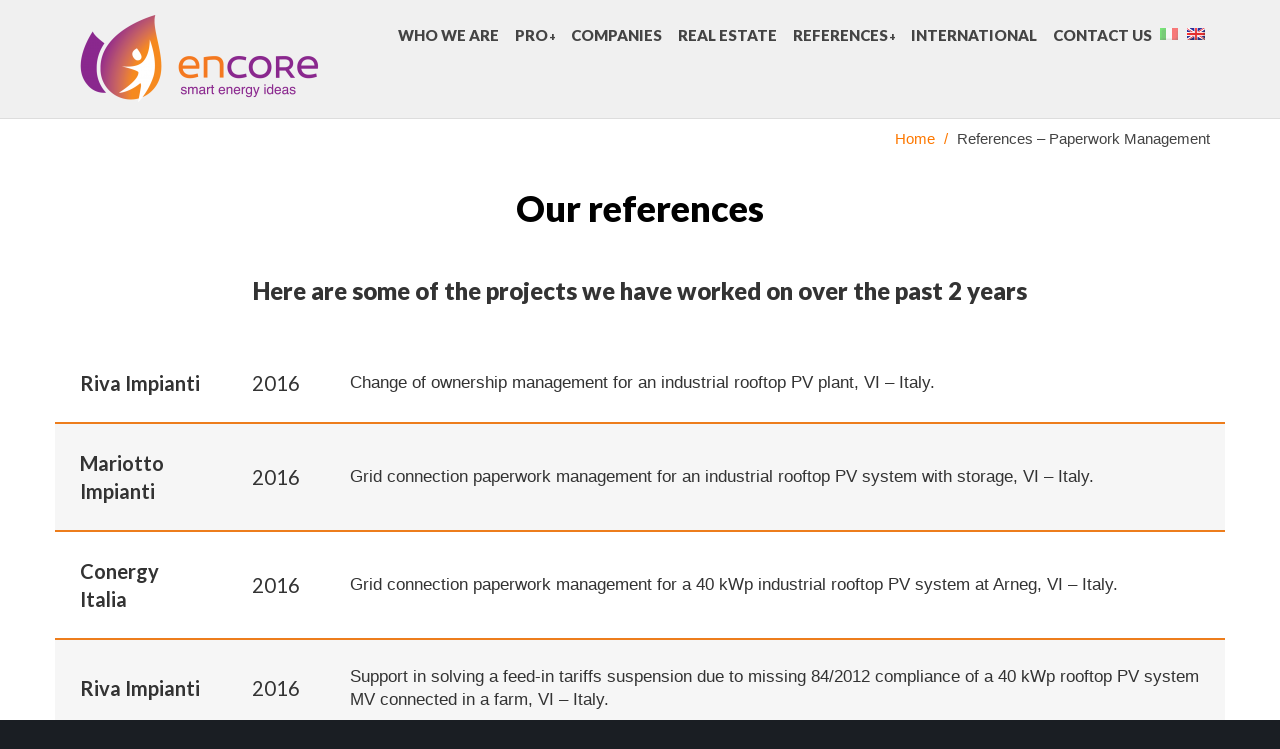

--- FILE ---
content_type: text/html; charset=UTF-8
request_url: https://www.encorecompany.it/en/referenze-gestione-pratiche-burocratiche-2/
body_size: 9325
content:
<!DOCTYPE html>
<!--[if lt IE 7]> <html class="responsive no-js lt-ie9 lt-ie8 lt-ie7" lang="en-US" prefix="og: http://ogp.me/ns#"> <![endif]-->
<!--[if IE 7]>    <html class="responsive no-js lt-ie9 lt-ie8" lang="en-US" prefix="og: http://ogp.me/ns#"> <![endif]-->
<!--[if IE 8]>    <html class="responsive no-js lt-ie9" lang="en-US" prefix="og: http://ogp.me/ns#"> <![endif]-->
<html class="responsive wt-nice-scrolling no-js" lang="en-US" prefix="og: http://ogp.me/ns#">
<head>
<meta charset="utf-8">
<meta http-equiv="X-UA-Compatible" content="IE=edge,chrome=1">
<title>References - Paperwork Management - Energy Efficiency SolutionEnergy Efficiency Solution</title>
<meta name="viewport" content="width=device-width, initial-scale=1, maximum-scale=1">
<meta name="google-site-verification" content="mtRvkpqfoKzwDMPJyAuAAhzzoYi7ujqhqwaZPSdfJ2U" />
<link rel="shortcut icon" href="https://www.encorecompany.it/wp-content/uploads/2015/04/favicon_encore.ico" />
<link rel="apple-touch-icon" href="https://www.encorecompany.it/wp-content/uploads/2015/04/Logo-ENCORE_57.png" />
<link rel="apple-touch-icon" sizes="72x72" href="https://www.encorecompany.it/wp-content/uploads/2015/04/Logo-ENCORE_72.png" />
<link rel="apple-touch-icon" sizes="114x114" href="https://www.encorecompany.it/wp-content/uploads/2015/04/Logo-ENCORE_114.png" />
<link rel="apple-touch-icon" sizes="144x144" href="https://www.encorecompany.it/wp-content/uploads/2015/04/Logo-ENCORE_144.png" />
<!--[if lt IE 10]>
    <style type="text/css">
    html:not(.is_smallScreen) .wt_animations .wt_animate { visibility:visible;}
    </style>
<![endif]-->
<!--IUB-COOKIE-SKIP-START--><!-- vedi functions.php -->

			<script>
				var iCallback = function() {};
				var _iub = _iub || {};

				if ( typeof _iub.csConfiguration != 'undefined' ) {
					if ( 'callback' in _iub.csConfiguration ) {
						if ( 'onConsentGiven' in _iub.csConfiguration.callback )
							iCallback = _iub.csConfiguration.callback.onConsentGiven;

						_iub.csConfiguration.callback.onConsentGiven = function() {
							iCallback();

							/* separator */
							jQuery('noscript._no_script_iub').each(function (a, b) { var el = jQuery(b); el.after(el.html()); });
						}
					}
				}
			</script><!--IUB-COOKIE-SKIP-END--><!-- Library initialization -->
			<script type="text/javascript">
				var _iub = _iub || { };

				_iub.cons_instructions = _iub.cons_instructions || [ ];
				_iub.cons_instructions.push(
					[ "init", {
							api_key: "fnF0oHoD2NdIN3im4iQS0kAf64xbXOTl",
							log_level: "error",
							logger: "console",
							sendFromLocalStorageAtLoad: true
						}, function ( ) {
							// console.log( "init callBack" );
						}
					]
				);
			</script>
			<script type="text/javascript" src="//cdn.iubenda.com/cons/iubenda_cons.js" async></script>
<!-- This site is optimized with the Yoast SEO plugin v5.6.1 - https://yoast.com/wordpress/plugins/seo/ -->
<link rel="canonical" href="https://www.encorecompany.it/en/referenze-gestione-pratiche-burocratiche-2/" />
<meta property="og:locale" content="en_US" />
<meta property="og:type" content="article" />
<meta property="og:title" content="References - Paperwork Management - Energy Efficiency Solution" />
<meta property="og:url" content="https://www.encorecompany.it/en/referenze-gestione-pratiche-burocratiche-2/" />
<meta property="og:site_name" content="Energy Efficiency Solution" />
<meta name="twitter:card" content="summary" />
<meta name="twitter:title" content="References - Paperwork Management - Energy Efficiency Solution" />
<script type='application/ld+json'>{"@context":"http:\/\/schema.org","@type":"WebSite","@id":"#website","url":"https:\/\/www.encorecompany.it\/en\/","name":"Soluzioni per l'efficienza energetica","alternateName":"Encore","potentialAction":{"@type":"SearchAction","target":"https:\/\/www.encorecompany.it\/en\/?s={search_term_string}","query-input":"required name=search_term_string"}}</script>
<script type='application/ld+json'>{"@context":"http:\/\/schema.org","@type":"Organization","url":"https:\/\/www.encorecompany.it\/en\/referenze-gestione-pratiche-burocratiche-2\/","sameAs":["https:\/\/it.linkedin.com\/company\/encore-company"],"@id":"#organization","name":"Encore Srl","logo":"http:\/\/www.encorecompany.it\/wp-content\/uploads\/2015\/04\/Marchio-ENCORE_01-e1430253107981.png"}</script>
<!-- / Yoast SEO plugin. -->

<link rel='dns-prefetch' href='//fonts.googleapis.com' />
<link rel='dns-prefetch' href='//s.w.org' />
<link rel="alternate" type="application/rss+xml" title="Energy Efficiency Solution &raquo; Feed" href="https://www.encorecompany.it/en/feed/" />
<link rel="alternate" type="application/rss+xml" title="Energy Efficiency Solution &raquo; Comments Feed" href="https://www.encorecompany.it/en/comments/feed/" />
<link rel="alternate" type="application/rss+xml" title="Energy Efficiency Solution &raquo; References &#8211; Paperwork Management Comments Feed" href="https://www.encorecompany.it/en/referenze-gestione-pratiche-burocratiche-2/feed/" />
		<script type="text/javascript">
			window._wpemojiSettings = {"baseUrl":"https:\/\/s.w.org\/images\/core\/emoji\/2.2.1\/72x72\/","ext":".png","svgUrl":"https:\/\/s.w.org\/images\/core\/emoji\/2.2.1\/svg\/","svgExt":".svg","source":{"concatemoji":"https:\/\/www.encorecompany.it\/wp-includes\/js\/wp-emoji-release.min.js?ver=4.7.3"}};
			!function(a,b,c){function d(a){var b,c,d,e,f=String.fromCharCode;if(!k||!k.fillText)return!1;switch(k.clearRect(0,0,j.width,j.height),k.textBaseline="top",k.font="600 32px Arial",a){case"flag":return k.fillText(f(55356,56826,55356,56819),0,0),!(j.toDataURL().length<3e3)&&(k.clearRect(0,0,j.width,j.height),k.fillText(f(55356,57331,65039,8205,55356,57096),0,0),b=j.toDataURL(),k.clearRect(0,0,j.width,j.height),k.fillText(f(55356,57331,55356,57096),0,0),c=j.toDataURL(),b!==c);case"emoji4":return k.fillText(f(55357,56425,55356,57341,8205,55357,56507),0,0),d=j.toDataURL(),k.clearRect(0,0,j.width,j.height),k.fillText(f(55357,56425,55356,57341,55357,56507),0,0),e=j.toDataURL(),d!==e}return!1}function e(a){var c=b.createElement("script");c.src=a,c.defer=c.type="text/javascript",b.getElementsByTagName("head")[0].appendChild(c)}var f,g,h,i,j=b.createElement("canvas"),k=j.getContext&&j.getContext("2d");for(i=Array("flag","emoji4"),c.supports={everything:!0,everythingExceptFlag:!0},h=0;h<i.length;h++)c.supports[i[h]]=d(i[h]),c.supports.everything=c.supports.everything&&c.supports[i[h]],"flag"!==i[h]&&(c.supports.everythingExceptFlag=c.supports.everythingExceptFlag&&c.supports[i[h]]);c.supports.everythingExceptFlag=c.supports.everythingExceptFlag&&!c.supports.flag,c.DOMReady=!1,c.readyCallback=function(){c.DOMReady=!0},c.supports.everything||(g=function(){c.readyCallback()},b.addEventListener?(b.addEventListener("DOMContentLoaded",g,!1),a.addEventListener("load",g,!1)):(a.attachEvent("onload",g),b.attachEvent("onreadystatechange",function(){"complete"===b.readyState&&c.readyCallback()})),f=c.source||{},f.concatemoji?e(f.concatemoji):f.wpemoji&&f.twemoji&&(e(f.twemoji),e(f.wpemoji)))}(window,document,window._wpemojiSettings);
		</script>
		<style type="text/css">
img.wp-smiley,
img.emoji {
	display: inline !important;
	border: none !important;
	box-shadow: none !important;
	height: 1em !important;
	width: 1em !important;
	margin: 0 .07em !important;
	vertical-align: -0.1em !important;
	background: none !important;
	padding: 0 !important;
}
</style>
<link rel='stylesheet' id='wt-extend-bx-slider-css'  href='https://www.encorecompany.it/wp-content/themes/bivio/framework/shortcodes/assets/lib/css/jquery.bxslider.css?ver=4.7.3' type='text/css' media='all' />
<link rel='stylesheet' id='contact-form-7-css'  href='https://www.encorecompany.it/wp-content/plugins/contact-form-7/includes/css/styles.css?ver=4.3.1' type='text/css' media='all' />
<link rel='stylesheet' id='default-icon-styles-css'  href='https://www.encorecompany.it/wp-content/plugins/svg-vector-icon-plugin/public/../admin/css/wordpress-svg-icon-plugin-style.min.css?ver=4.7.3' type='text/css' media='all' />
<link rel='stylesheet' id='mc4wp-form-basic-css'  href='https://www.encorecompany.it/wp-content/plugins/mailchimp-for-wp/assets/css/form-basic.css?ver=4.8.7' type='text/css' media='all' />
<link rel='stylesheet' id='js_composer_front-css'  href='https://www.encorecompany.it/wp-content/plugins/js_composer/assets/css/js_composer.min.css?ver=5.1' type='text/css' media='all' />
<link rel='stylesheet' id='theme-boostrap-css'  href='https://www.encorecompany.it/wp-content/themes/bivio/css/bootstrap.css' type='text/css' media='all' />
<link rel='stylesheet' id='theme-style-css'  href='https://www.encorecompany.it/wp-content/themes/bivio/css/main.css' type='text/css' media='all' />
<link rel='stylesheet' id='wt-visual-composer-extensions-front-css'  href='https://www.encorecompany.it/wp-content/themes/bivio/framework/shortcodes/assets/wt-visual-composer-extensions-front.css' type='text/css' media='all' />
<link rel='stylesheet' id='theme-awesome-css'  href='https://www.encorecompany.it/wp-content/themes/bivio/css/font-awesome.css' type='text/css' media='all' />
<link rel='stylesheet' id='theme-entypo-css'  href='https://www.encorecompany.it/wp-content/themes/bivio/css/entypo-fontello.css' type='text/css' media='all' />
<link rel='stylesheet' id='theme-animation-css'  href='https://www.encorecompany.it/wp-content/themes/bivio/css/animate.css' type='text/css' media='all' />
<link rel='stylesheet' id='theme-lightbox-css'  href='https://www.encorecompany.it/wp-content/themes/bivio/css/prettyPhoto.css' type='text/css' media='all' />
<link rel='stylesheet' id='theme-media-styles-css'  href='https://www.encorecompany.it/wp-content/themes/bivio/css/main-media.css' type='text/css' media='all' />
<link rel='stylesheet' id='theme-orange-css'  href='https://www.encorecompany.it/wp-content/themes/bivio/css/skins/orange.css' type='text/css' media='all' />
<link rel='stylesheet' id='theme-skin-css'  href='https://www.encorecompany.it/wp-content/themes/bivio/cache/skin.css?ver=4.7.3' type='text/css' media='all' />
<link rel='stylesheet' id='font|Lato:900-css'  href='https://fonts.googleapis.com/css?family=Lato%3A900&#038;subset=latin%2Clatin-ext&#038;ver=4.7.3' type='text/css' media='all' />
<link rel='stylesheet' id='font|Lato:bold,bolditalic-css'  href='https://fonts.googleapis.com/css?family=Lato%3Abold%2Cbolditalic&#038;subset=latin%2Clatin-ext&#038;ver=4.7.3' type='text/css' media='all' />
<link rel='stylesheet' id='font|Lato:light-css'  href='https://fonts.googleapis.com/css?family=Lato%3Alight&#038;subset=latin%2Clatin-ext&#038;ver=4.7.3' type='text/css' media='all' />
<link rel='stylesheet' id='font|Lato:light,lightitalic-css'  href='https://fonts.googleapis.com/css?family=Lato%3Alight%2Clightitalic&#038;subset=latin%2Clatin-ext&#038;ver=4.7.3' type='text/css' media='all' />
<link rel='stylesheet' id='font|Lato:regular-css'  href='https://fonts.googleapis.com/css?family=Lato%3Aregular&#038;subset=latin%2Clatin-ext&#038;ver=4.7.3' type='text/css' media='all' />
<link rel='stylesheet' id='font|Lato:regular,regularitalic-css'  href='https://fonts.googleapis.com/css?family=Lato%3Aregular%2Cregularitalic&#038;subset=latin%2Clatin-ext&#038;ver=4.7.3' type='text/css' media='all' />
<script type='text/javascript' src='https://www.encorecompany.it/wp-includes/js/jquery/jquery.js?ver=1.12.4'></script>
<script type='text/javascript' src='https://www.encorecompany.it/wp-includes/js/jquery/jquery-migrate.min.js?ver=1.4.1'></script>
<script type='text/javascript' src='https://www.encorecompany.it/wp-content/themes/bivio/js/vendor/modernizr-2.6.1.min.js'></script>
<link rel='https://api.w.org/' href='https://www.encorecompany.it/en/wp-json/' />
<link rel="EditURI" type="application/rsd+xml" title="RSD" href="https://www.encorecompany.it/xmlrpc.php?rsd" />
<link rel="wlwmanifest" type="application/wlwmanifest+xml" href="https://www.encorecompany.it/wp-includes/wlwmanifest.xml" /> 
<meta name="generator" content="WordPress 4.7.3" />
<link rel='shortlink' href='https://www.encorecompany.it/en/?p=6146' />
<link rel="alternate" type="application/json+oembed" href="https://www.encorecompany.it/en/wp-json/oembed/1.0/embed?url=https%3A%2F%2Fwww.encorecompany.it%2Fen%2Freferenze-gestione-pratiche-burocratiche-2%2F" />
<link rel="alternate" type="text/xml+oembed" href="https://www.encorecompany.it/en/wp-json/oembed/1.0/embed?url=https%3A%2F%2Fwww.encorecompany.it%2Fen%2Freferenze-gestione-pratiche-burocratiche-2%2F&#038;format=xml" />
<style type="text/css">
.qtranxs_flag_it {background-image: url(https://www.encorecompany.it/wp-content/plugins/qtranslate-x/flags/it.png); background-repeat: no-repeat;}
.qtranxs_flag_en {background-image: url(https://www.encorecompany.it/wp-content/plugins/qtranslate-x/flags/gb.png); background-repeat: no-repeat;}
</style>
<link hreflang="it" href="https://www.encorecompany.it/it/referenze-gestione-pratiche-burocratiche-2/" rel="alternate" />
<link hreflang="en" href="https://www.encorecompany.it/en/referenze-gestione-pratiche-burocratiche-2/" rel="alternate" />
<link hreflang="x-default" href="https://www.encorecompany.it/referenze-gestione-pratiche-burocratiche-2/" rel="alternate" />
<meta name="generator" content="qTranslate-X 3.4.6.8" />
		<style type="text/css">.recentcomments a{display:inline !important;padding:0 !important;margin:0 !important;}</style>
		<meta name="generator" content="Powered by Visual Composer - drag and drop page builder for WordPress."/>
<!--[if lte IE 9]><link rel="stylesheet" type="text/css" href="https://www.encorecompany.it/wp-content/plugins/js_composer/assets/css/vc_lte_ie9.min.css" media="screen"><![endif]-->		<style type="text/css" id="wp-custom-css">
			/*
Puoi aggiungere qui il tuo codice CSS.

Per maggiori informazioni consulta la documentazione (fai clic sull'icona con il punto interrogativo qui sopra).
*/


#nav.wt_nav_top .navbar-nav > li > a .marker{ right: -1px; }

#nav.wt_nav_top .navbar-nav > li > a {
    padding: 0 9px;
    font-size: 1.5rem;
}


@media only screen and (max-width: 1500px) {
#nav.wt_nav_top .navbar-nav > li > a {
    padding: 0 8px;
    font-size: 1.5rem;
}
}


@media only screen and (max-width: 1200px) {
#nav.wt_nav_top .navbar-nav > li > a {
    padding: 0 3px;
    font-size: 1.3rem;
}
}

@media only screen and (max-width: 1000px) {
#nav.wt_nav_top .navbar-nav > li > a {
    padding: 0 6px;
    font-size: 1.3rem;
}
}
		</style>
	<noscript><style type="text/css"> .wpb_animate_when_almost_visible { opacity: 1; }</style></noscript></head>
<body class="page-template-default page page-id-6146 wt-top wpb-js-composer js-comp-ver-5.1 vc_responsive"    data-nice-scrolling="1">

    
<div id="wt_wrapper" class=" fullWidth wt_intro_disabled wt_animations wt_nav_top clearfix">
<div id="wt_page" class="wt_wide">
<div id="wt_headerWrapper" role="banner" class="clearfix"><header id="wt_header" class="wt_resp_nav_under_991 navbar navbar-static-top responsive_nav clearfix" role="banner">    	<div class="container">
						
                <div id="logo" class="navbar-header">
                                                                        <a class="navbar-brand" href="https://www.encorecompany.it/en/"><img src="https://www.encorecompany.it/wp-content/uploads/2015/04/Marchio-ENCORE_01-e1430253107981.png" alt="" /></a>
                         
                     
                </div>
              
            <div id="headerWidget"> <style type="text/css">
.qtranxs_widget ul { margin: 0; margin-top: 7px; }
.qtranxs_widget ul li
{
display: inline; /* horizontal list, use "list-item" or other appropriate value for vertical list */
list-style-type: none; /* use "initial" or other to enable bullets */
margin: 0 5px 0 0; /* adjust spacing between items */
opacity: 0.5;
-o-transition: 1s ease opacity;
-moz-transition: 1s ease opacity;
-webkit-transition: 1s ease opacity;
transition: 1s ease opacity;
}
/* .qtranxs_widget ul li span { margin: 0 5px 0 0; } */ /* other way to control spacing */
.qtranxs_widget ul li.active { opacity: 0.8; }
.qtranxs_widget ul li:hover { opacity: 1; }
.qtranxs_widget img { box-shadow: none; vertical-align: middle; }
.qtranxs_flag { height:12px; width:18px; display:block; }
.qtranxs_flag_and_text { padding-left:20px; }
.qtranxs_flag span { display:none; }
</style>
<section id="qtranslate-2" class="widget qtranxs_widget" role="complementary">
<ul class="language-chooser language-chooser-image qtranxs_language_chooser" id="qtranslate-2-chooser">
<li class="lang-it"><a href="https://www.encorecompany.it/it/referenze-gestione-pratiche-burocratiche-2/" hreflang="it" title="Italiano (it)" class="qtranxs_image qtranxs_image_it"><img src="https://www.encorecompany.it/wp-content/plugins/qtranslate-x/flags/it.png" alt="Italiano (it)" /><span style="display:none">Italiano</span></a></li>
<li class="lang-en active"><a href="https://www.encorecompany.it/en/referenze-gestione-pratiche-burocratiche-2/" hreflang="en" title="English (en)" class="qtranxs_image qtranxs_image_en"><img src="https://www.encorecompany.it/wp-content/plugins/qtranslate-x/flags/gb.png" alt="English (en)" /><span style="display:none">English</span></a></li>
</ul><div class="qtranxs_widget_end"></div>
</section> </div> 
             
            <!-- Navigation -->
            <nav id="nav" class="wt_nav_top collapse navbar-collapse" role="navigation" data-select-name="-- Main Menu --">      
            <ul id="menu-menu-1" class="menu nav navbar-nav navbar-right"><li id="menu-item-3520" class="menu-item menu-item-type-post_type menu-item-object-page level-1-li"><a href="https://www.encorecompany.it/en/chi-siamo/" class="level-1-a"><span data-hover="Who we are">Who we are</span></a></li>
<li id="menu-item-3371" class="menu-item menu-item-type-post_type menu-item-object-page menu-item-has-children level-1-li"><a href="https://www.encorecompany.it/en/servizi-per-partner/" class="level-1-a"><span data-hover="Pro">Pro</span></a>
<ul class="sub-menu">
	<li id="menu-item-3530" class="menu-item menu-item-type-post_type menu-item-object-page level-2-li"><a href="https://www.encorecompany.it/en/servizi-per-partner/servizi-per-gli-studi-di-progettazione/" class="level-2-a"><span data-hover="Engineering firms">Engineering firms</span></a></li>
	<li id="menu-item-3532" class="menu-item menu-item-type-post_type menu-item-object-page level-2-li"><a href="https://www.encorecompany.it/en/servizi-per-partner/servizi-per-gli-impiantisti/" class="level-2-a"><span data-hover="Installers">Installers</span></a></li>
	<li id="menu-item-3531" class="menu-item menu-item-type-post_type menu-item-object-page level-2-li"><a href="https://www.encorecompany.it/en/servizi-per-partner/servizi-per-gli-investitori-green/" class="level-2-a"><span data-hover="Investors">Investors</span></a></li>
</ul>
</li>
<li id="menu-item-3771" class="menu-item menu-item-type-post_type menu-item-object-page level-1-li"><a href="https://www.encorecompany.it/en/servizi-per-aziende/" class="level-1-a"><span data-hover="Companies">Companies</span></a></li>
<li id="menu-item-5151" class="menu-item menu-item-type-post_type menu-item-object-page level-1-li"><a href="https://www.encorecompany.it/en/servizi-per-privati/" class="level-1-a"><span data-hover="Real Estate">Real Estate</span></a></li>
<li id="menu-item-6168" class="menu-item menu-item-type-custom menu-item-object-custom current-menu-ancestor current-menu-parent menu-item-has-children level-1-li"><a href="#" class="level-1-a"><span data-hover="References">References</span></a>
<ul class="sub-menu">
	<li id="menu-item-6268" class="menu-item menu-item-type-post_type menu-item-object-page level-2-li"><a href="https://www.encorecompany.it/en/referenze-fotovoltaico/" class="level-2-a"><span data-hover="Photovoltaic">Photovoltaic</span></a></li>
	<li id="menu-item-6169" class="menu-item menu-item-type-post_type menu-item-object-page level-2-li"><a href="https://www.encorecompany.it/en/referenze-efficienza-energetica-2/" class="level-2-a"><span data-hover="Energy efficiency">Energy efficiency</span></a></li>
	<li id="menu-item-6171" class="menu-item menu-item-type-post_type menu-item-object-page current-menu-item page_item page-item-6146 current_page_item level-2-li"><a href="https://www.encorecompany.it/en/referenze-gestione-pratiche-burocratiche-2/" class="level-2-a"><span data-hover="Paperwork Management">Paperwork Management</span></a></li>
	<li id="menu-item-6172" class="menu-item menu-item-type-post_type menu-item-object-page level-2-li"><a href="https://www.encorecompany.it/en/referenze-progettazione-2/" class="level-2-a"><span data-hover="Engineering">Engineering</span></a></li>
</ul>
</li>
<li id="menu-item-3985" class="menu-item menu-item-type-post_type menu-item-object-page level-1-li"><a href="https://www.encorecompany.it/en/international/" class="level-1-a"><span data-hover="International">International</span></a></li>
<li id="menu-item-2958" class="menu-item menu-item-type-post_type menu-item-object-page level-1-li"><a href="https://www.encorecompany.it/en/contattaci/" class="level-1-a"><span data-hover="Contact us">Contact us</span></a></li>
</ul>            </nav>
		</div> 	<!-- End container -->    
	</header> <!-- End header --> 
 </div> <!-- End headerWrapper -->
<div id="wt_containerWrapper" class="clearfix">
	<div id="breadcrumbs"><div class="breadcrumbs-plus"><div class="container"><div class="row"><div class="col-xs-12 text-right"><div class="breadcrumbs"><a href="https://www.encorecompany.it/en/" rel="home" class="breadcrumbs-begin">Home</a> <span class="breadcrumbs-separator">/</span> References &#8211; Paperwork Management</div></div></div></div></div></div>
        <div id="wt_containerWrapp" class="clearfix">        <div id="wt_container" class="clearfix">
            <div id="wt_content" class="clearfix">                <div class="container">
                                                                     <div class="wt-row-container"><div class="vc_row wpb_row vc_row-fluid " >
	<div class="vc_col-sm-12 vc_hidden-sm vc_hidden-xs wpb_column vc_column_container">
		<div class="wt_wpb_wrapper clearfix" >
			<div id="wt_spacer_sc-98819" class="wt_spacer_sc wt_clearboth" style="height:30px; line-height:30px;"></div>
		</div>
	</div> 
</div></div><div id="florin_id" class="wt-row-container wt-row-centered raluca"><div class="vc_row wpb_row vc_row-fluid " ><div class="container"><div class="row">
	<div class="vc_col-sm-12 vc_col-lg-12 vc_col-md-12 vc_col-xs-12 wpb_column vc_column_container">
		<div class="wt_wpb_wrapper clearfix" >
			<div class="wt_section_heading intro_text clearfix">
	<h2 style="text-align: center;"><strong>Our references</strong></h2>
</div>
	<div class="wpb_text_column wpb_content_element " >
		<div class="wpb_wrapper">
			<h3 style="text-align: center;">Here are some of the projects we have worked on over the past 2 years</h3>

		</div>
	</div>
<div id="wt_spacer_sc-57787" class="wt_spacer_sc wt_clearboth" style="height:40px; line-height:40px;"></div>
		</div>
	</div> 
</div></div></div></div><div class="wt-row-container"><div class="vc_row wpb_row vc_row-fluid " >
	<div class="vc_col-sm-12 wpb_column vc_column_container">
		<div class="wt_wpb_wrapper clearfix" >
			
	<div class="wpb_text_column wpb_content_element  referenze" >
		<div class="wpb_wrapper">
			<table>
<tbody>
<tr>
<td>Riva Impianti</td>
<td>2016</td>
<td>Change of ownership management for an industrial rooftop PV plant, VI – Italy.</td>
</tr>
<tr>
<td>Mariotto Impianti</td>
<td>2016</td>
<td>Grid connection paperwork management for an industrial rooftop PV system with storage, VI – Italy.</td>
</tr>
<tr>
<td>Conergy Italia</td>
<td>2016</td>
<td>Grid connection paperwork management for a 40 kWp industrial rooftop PV system at Arneg, VI – Italy.</td>
</tr>
<tr>
<td>Riva Impianti</td>
<td>2016</td>
<td>Support in solving a feed-in tariffs suspension due to missing 84/2012 compliance of a 40 kWp rooftop PV system MV connected in a farm, VI – Italy.</td>
</tr>
<tr>
<td>Cab-log</td>
<td>2016</td>
<td>GSE feed-in tariff and net metering payment check and follow up for 3 industrial rooftop PV plants  of about 2 MWp, VE – Italy.</td>
</tr>
<tr>
<td>Riva Impianti</td>
<td>2016</td>
<td>421/2014/R/eel compliance paperwork management for an industrial rooftop PV system, VI – Italy.</td>
</tr>
<tr>
<td>Piscine di Vicenza</td>
<td>2016</td>
<td>Paperwork management and turnkey solution for 595/14, A70 and SEU (Efficient Systems for Users) qualification compliances of a CHP system, VI – Italy.</td>
</tr>
<tr>
<td>Riva Impianti</td>
<td>2015</td>
<td>595/2014 compliance paperwork management for 13 industrial rooftop PV systems, VI – Italy.</td>
</tr>
<tr>
<td>Distillerie Bonollo<br />
Umberto S.p.A.</td>
<td>2015</td>
<td>595/2014 compliance paperwork management for 2 industrial rooftop PV systems, PD – Italy.</td>
</tr>
<tr>
<td>Conergy Italia</td>
<td>2015</td>
<td>595/2014 compliance paperwork management for 15 large PV systems, Italy.</td>
</tr>
<tr>
<td>Tecnorinergy</td>
<td>2015</td>
<td>Grid connection paperwork management for 8 residential PV plants, VI – Italy</td>
</tr>
<tr>
<td>Conergy Italia</td>
<td>2015</td>
<td>SEU (Efficient Systems for Users) qualification for 6 large industrial plants, Italy</td>
</tr>
</tbody>
</table>

		</div>
	</div>

		</div>
	</div> 
</div></div><div id="florin_id" class="wt-row-container wt-row-centered wt_row_default_bg raluca"><div class="vc_row wpb_row vc_row-fluid " ><div class="container"><div class="row">
	<div class="vc_col-sm-3 vc_col-lg-12 vc_col-md-12 vc_col-xs-12 wpb_column vc_column_container">
		<div class="wt_wpb_wrapper clearfix" >
			
		</div>
	</div> 
</div></div></div></div>
                                    </div> <!-- End container -->
            </div> <!-- End wt_content -->
        </div> <!-- End wt_container -->
	</div> <!-- End wt_containerWrapp -->
</div> <!-- End wt_containerWrapper -->
 <div id="wt_footerWrapper" class="clearfix">

 <footer id="wt_footer" class="clearfix">	<div class="container">
		<div class="row">
	
	<div class="wt_footer_col col-lg-4 col-md-4 col-sm-4" data-animation="fadeInUp" data-animation-delay="200"><section id="nav_menu-2" class="widget widget_nav_menu" role="complementary"><h4 class="widgettitle"><span>Menu</span></h4><div class="menu-menu-footer-container"><ul id="menu-menu-footer" class="menu"><li id="menu-item-5167" class="menu-item menu-item-type-post_type menu-item-object-page menu-item-5167"><a href="https://www.encorecompany.it/en/lavora-con-noi/">Work with us</a></li>
<li id="menu-item-5168" class="menu-item menu-item-type-custom menu-item-object-custom menu-item-has-children menu-item-5168"><a>I nostri partner</a>
<ul class="sub-menu">
	<li id="menu-item-5169" class="menu-item menu-item-type-post_type menu-item-object-page menu-item-5169"><a href="https://www.encorecompany.it/en/i-nostri-partners/conergy-fotovoltaico-pv/">Conergy</a></li>
	<li id="menu-item-5170" class="menu-item menu-item-type-post_type menu-item-object-page menu-item-5170"><a href="https://www.encorecompany.it/en/i-nostri-partners/ecoxpert-monitoraggio-consumi/">EcoXpert</a></li>
	<li id="menu-item-5171" class="menu-item menu-item-type-post_type menu-item-object-page menu-item-5171"><a href="https://www.encorecompany.it/en/i-nostri-partners/wattics-energy-analytics-misurazione-efficienza/">Wattics</a></li>
	<li id="menu-item-5172" class="menu-item menu-item-type-post_type menu-item-object-page menu-item-5172"><a href="https://www.encorecompany.it/en/i-nostri-partners/knx-konnex-soluzioni-domotiche/">KNX KONNEX</a></li>
</ul>
</li>
</ul></div></section></div>
	
	<div class="wt_footer_col col-lg-4 col-md-4 col-sm-4" data-animation="fadeInUp" data-animation-delay="400"><section id="search-5" class="widget widget_search" role="complementary"><h4 class="widgettitle"><span>Search</span></h4><form method="get" action="https://www.encorecompany.it/en/" class="wt_search_form" role="search">
<div class="wt_search_wrap"><input type="search" size="15" placeholder="Enter Search keywords..." class="wt_search_field" name="s" value=""/>
<div class="wt_search_btn"><input type="submit" value="&#xf002;" class="wt_search_go" /></div>
</div>
</form></section><section id="text-2" class="widget widget_text" role="complementary"><h4 class="widgettitle"><span>Encore Srl</span></h4>			<div class="textwidget">Via Cà del Luogo 8/E</br>
36050 Bolzano Vicentino (VI)</br>
Tel. +39 0444 357796 - Fax +39 0444 1788217</br>
<a href="mailto:info@encorecompany.it">info@encorecompany.it</a></br>
P.Iva: 03925500245</div>
		</section><section id="text-5" class="widget widget_text" role="complementary"><h4 class="widgettitle"><span>Join our newsletter</span></h4>			<div class="textwidget"><div role="form" class="wpcf7" id="wpcf7-f3955-o1" lang="it-IT" dir="ltr">
<div class="screen-reader-response"></div>
<form action="/en/referenze-gestione-pratiche-burocratiche-2/#wpcf7-f3955-o1" method="post" class="wpcf7-form mailchimp-ext-0.4.50" novalidate="novalidate">
<div style="display: none;">
<input type="hidden" name="_wpcf7" value="3955" />
<input type="hidden" name="_wpcf7_version" value="4.3.1" />
<input type="hidden" name="_wpcf7_locale" value="it_IT" />
<input type="hidden" name="_wpcf7_unit_tag" value="wpcf7-f3955-o1" />
<input type="hidden" name="_wpnonce" value="3c5c9ab97e" />
</div>
<div class="wpcf7-form-control-wrap"><div data-sitekey="6LfBsusZAAAAAD7vcrEG3-Zo1EJo1rDPm2ukHe7S" class="wpcf7-form-control g-recaptcha wpcf7-recaptcha"></div>
<noscript>
	<div style="width: 302px; height: 422px;">
		<div style="width: 302px; height: 422px; position: relative;">
			<div style="width: 302px; height: 422px; position: absolute;">
				<iframe src="https://www.google.com/recaptcha/api/fallback?k=6LfBsusZAAAAAD7vcrEG3-Zo1EJo1rDPm2ukHe7S" frameborder="0" scrolling="no" style="width: 302px; height:422px; border-style: none;">
				</iframe>
			</div>
			<div style="width: 300px; height: 60px; border-style: none; bottom: 12px; left: 25px; margin: 0px; padding: 0px; right: 25px; background: #f9f9f9; border: 1px solid #c1c1c1; border-radius: 3px;">
				<textarea id="g-recaptcha-response" name="g-recaptcha-response" class="g-recaptcha-response" style="width: 250px; height: 40px; border: 1px solid #c1c1c1; margin: 10px 25px; padding: 0px; resize: none;">
				</textarea>
			</div>
		</div>
	</div>
</noscript>
</div>
<div>E-mail: <span class="wpcf7-form-control-wrap email"><input type="email" name="email" value="" size="40" class="wpcf7-form-control wpcf7-text wpcf7-email wpcf7-validates-as-required wpcf7-validates-as-email" aria-required="true" aria-invalid="false" /></span></div>
<div><span class="wpcf7-form-control-wrap privacy"><span class="wpcf7-form-control wpcf7-checkbox wpcf7-validates-as-required"><span class="wpcf7-list-item first last"><input type="checkbox" name="privacy[]" value="Privacy" />&nbsp;<span class="wpcf7-list-item-label">Privacy</span></span></span></span>: I confirm that I have read the <a href='https://www.iubenda.com/privacy-policy/92323384' target='_blank'>Privacy Policy</a>, and I agree to the processing of my personal data for commercial purposes, in accordance with the <a href='https://www.iubenda.com/privacy-policy/92323384' target='_blank'>Privacy Policy</a>.</div>
<div style='text-align:cenetr'><input type="submit" value="Subscribe me" class="wpcf7-form-control wpcf7-submit" /></div>
<style>
/*** teo:formattazione del form ***/
.wpcf7-form input,
.wpcf7-form textarea{ margin:0px; padding:5px }
.wpcf7-form div{ margin:5px 0px; }
.wpcf7-form input[type='checkbox']{ width:20px; }
</style>
<div class="wpcf7-response-output wpcf7-display-none"></div><p style="display: none !important"><span class="wpcf7-form-control-wrap referer-page"><input type="hidden" name="referer-page" value="direct visit" class="wpcf7-form-control wpcf7-text referer-page" aria-invalid="false"></span></p>
<!-- Chimpmail extension by Renzo Johnson --></form></div></div>
		</section></div>
	
	<div class="wt_footer_col col-lg-4 col-md-4 col-sm-4" data-animation="fadeInUp" data-animation-delay="600"><section id="text-3" class="widget widget_text" role="complementary"><h4 class="widgettitle"><span>Contact Us</span></h4>			<div class="textwidget"><div role="form" class="wpcf7" id="wpcf7-f5163-o2" lang="it-IT" dir="ltr">
<div class="screen-reader-response"></div>
<form action="/en/referenze-gestione-pratiche-burocratiche-2/#wpcf7-f5163-o2" method="post" class="wpcf7-form mailchimp-ext-0.4.50" novalidate="novalidate">
<div style="display: none;">
<input type="hidden" name="_wpcf7" value="5163" />
<input type="hidden" name="_wpcf7_version" value="4.3.1" />
<input type="hidden" name="_wpcf7_locale" value="it_IT" />
<input type="hidden" name="_wpcf7_unit_tag" value="wpcf7-f5163-o2" />
<input type="hidden" name="_wpnonce" value="eb60052178" />
</div>
<div>Name and Surname: <span class="wpcf7-form-control-wrap nome"><input type="text" name="nome" value="" size="40" class="wpcf7-form-control wpcf7-text wpcf7-validates-as-required" aria-required="true" aria-invalid="false" /></span></div>
<div>Email: <span class="wpcf7-form-control-wrap email"><input type="email" name="email" value="" size="40" class="wpcf7-form-control wpcf7-text wpcf7-email wpcf7-validates-as-required wpcf7-validates-as-email" aria-required="true" aria-invalid="false" /></span></div>
<div>Phone: <span class="wpcf7-form-control-wrap telefono"><input type="text" name="telefono" value="" size="40" class="wpcf7-form-control wpcf7-text" aria-invalid="false" /></span></div>
<div>Request <span class="wpcf7-form-control-wrap richiesta"><textarea name="richiesta" cols="40" rows="10" class="wpcf7-form-control wpcf7-textarea" aria-invalid="false"></textarea></span></div>
<div><span class="wpcf7-form-control-wrap privacy"><span class="wpcf7-form-control wpcf7-checkbox wpcf7-validates-as-required"><span class="wpcf7-list-item first last"><input type="checkbox" name="privacy[]" value="Privacy" />&nbsp;<span class="wpcf7-list-item-label">Privacy</span></span></span></span>: I confirm that I have read the <a href='https://www.iubenda.com/privacy-policy/92323384' target='_blank'  style='color:#ffffff'>Privacy Policy</a>, and I agree to the processing of my personal data.</div>
<div><span class="wpcf7-form-control-wrap newsletter"><span class="wpcf7-form-control wpcf7-checkbox"><span class="wpcf7-list-item first last"><input type="checkbox" name="newsletter[]" value="Newsletter" />&nbsp;<span class="wpcf7-list-item-label">Newsletter</span></span></span></span>: I give my consent to direct marketing activities, including newsletters, in accordance with the <a href='https://www.iubenda.com/privacy-policy/92323384' target='_blank' style='color:#ffffff'>Privacy Policy</a>.</div>
<div>
<div class="wpcf7-form-control-wrap"><div data-sitekey="6LfBsusZAAAAAD7vcrEG3-Zo1EJo1rDPm2ukHe7S" data-size="compact" class="wpcf7-form-control g-recaptcha wpcf7-recaptcha"></div>
<noscript>
	<div style="width: 302px; height: 422px;">
		<div style="width: 302px; height: 422px; position: relative;">
			<div style="width: 302px; height: 422px; position: absolute;">
				<iframe src="https://www.google.com/recaptcha/api/fallback?k=6LfBsusZAAAAAD7vcrEG3-Zo1EJo1rDPm2ukHe7S" frameborder="0" scrolling="no" style="width: 302px; height:422px; border-style: none;">
				</iframe>
			</div>
			<div style="width: 300px; height: 60px; border-style: none; bottom: 12px; left: 25px; margin: 0px; padding: 0px; right: 25px; background: #f9f9f9; border: 1px solid #c1c1c1; border-radius: 3px;">
				<textarea id="g-recaptcha-response" name="g-recaptcha-response" class="g-recaptcha-response" style="width: 250px; height: 40px; border: 1px solid #c1c1c1; margin: 10px 25px; padding: 0px; resize: none;">
				</textarea>
			</div>
		</div>
	</div>
</noscript>
</div>
</div>
<div style='text-align:cenetr'><input type="submit" value="Submit" class="wpcf7-form-control wpcf7-submit" /></div>
<style>
/*** teo:formattazione del form ***/
.wpcf7-form input,
.wpcf7-form textarea{ margin:0px; padding:5px }
.wpcf7-form div{ margin:5px 0px; }
.wpcf7-form input[type='checkbox']{ width:20px; }
</style>
<div class="wpcf7-response-output wpcf7-display-none"></div><p style="display: none !important"><span class="wpcf7-form-control-wrap referer-page"><input type="hidden" name="referer-page" value="direct visit" class="wpcf7-form-control wpcf7-text referer-page" aria-invalid="false"></span></p>
<!-- Chimpmail extension by Renzo Johnson --></form></div></div>
		</section></div>
      
		</div> <!-- End row -->
	</div> <!-- End container -->
</footer> <!-- End footer -->
<footer id="wt_footerBottom" class="clearfix"><div class="container">					<div id="copyright">
				<p class="copyright">
				© Copyright 2015 <span>Encore S.r.l.</span> All Right Reserved -
<a target="_blank" href="https://www.iubenda.com/privacy-policy/92323384">Privacy Policy</a> | <a target="_blank" href="https://www.iubenda.com/privacy-policy/92323384/cookie-policy">Cookie Policy</a>			</div>
				      
	</div> <!-- End container -->
</footer> <!-- End footerBottom -->
</div> <!-- End footerWrapper -->

</div> <!-- End wt_page -->
</div> <!-- End wrapper -->
<script type="text/javascript">
/* <![CDATA[ */
var theme_uri="https://www.encorecompany.it/wp-content/themes/bivio";
/* ]]> */
</script>

<script type='text/javascript' src='https://www.encorecompany.it/wp-content/themes/bivio/js/vendor/conditional.js'></script>
<script type='text/javascript' src='https://www.encorecompany.it/wp-content/themes/bivio/js/main.js'></script>
<script type='text/javascript' src='https://www.encorecompany.it/wp-content/themes/bivio/js/plugins.js'></script>
<script type='text/javascript' src='https://www.encorecompany.it/wp-content/themes/bivio/framework/shortcodes/assets/wt-visual-composer-extensions-front.js'></script>
<script type='text/javascript' src='https://www.encorecompany.it/wp-content/themes/bivio/js/vendor/jquery.fitvids.js'></script>
<script type='text/javascript' src='https://www.encorecompany.it/wp-content/themes/bivio/js/vendor/bootstrap.min.js'></script>
<script type="text/javascript">
var recaptchaCallback = function() {
	var forms = document.getElementsByTagName('form');
	var pattern = /(^|\s)g-recaptcha(\s|$)/;

	for (var i = 0; i < forms.length; i++) {
		var divs = forms[i].getElementsByTagName('div');

		for (var j = 0; j < divs.length; j++) {
			var sitekey = divs[j].getAttribute('data-sitekey');

			if (divs[j].className && divs[j].className.match(pattern) && sitekey) {
				grecaptcha.render(divs[j], {
					'sitekey': sitekey,
					'theme': divs[j].getAttribute('data-theme'),
					'type': divs[j].getAttribute('data-type'),
					'size': divs[j].getAttribute('data-size'),
					'tabindex': divs[j].getAttribute('data-tabindex'),
					'callback': divs[j].getAttribute('data-callback'),
					'expired-callback': divs[j].getAttribute('data-expired-callback')
				});

				break;
			}
		}
	}
}
</script>
	<script type="text/javascript">
	var curr_lang = "en";
	if(curr_lang=="it"){
		var _iub = _iub || [];
_iub.csConfiguration = {"askConsentAtCookiePolicyUpdate":true,"consentOnContinuedBrowsing":false,"cookiePolicyInOtherWindow":true,"invalidateConsentWithoutLog":true,"perPurposeConsent":true,"reloadOnConsent":true,"siteId":1281781,"cookiePolicyId":28644664,"lang":"it", "banner":{ "acceptButtonColor":"#FD7800","acceptButtonDisplay":true,"closeButtonRejects":true,"customizeButtonDisplay":true,"explicitWithdrawal":true,"listPurposes":true,"position":"bottom","rejectButtonColor":"#212121","rejectButtonDisplay":true }};
	}else{
		var _iub = _iub || [];
_iub.csConfiguration = {"askConsentAtCookiePolicyUpdate":true,"consentOnContinuedBrowsing":false,"cookiePolicyInOtherWindow":true,"invalidateConsentWithoutLog":true,"perPurposeConsent":true,"reloadOnConsent":true,"siteId":1281781,"cookiePolicyId":92323384,"lang":"en", "banner":{ "acceptButtonColor":"#FD7800","acceptButtonDisplay":true,"closeButtonRejects":true,"customizeButtonDisplay":true,"explicitWithdrawal":true,"listPurposes":true,"position":"bottom","rejectButtonColor":"#212121","rejectButtonDisplay":true }};		
	}//curr_lang
	</script>
<script type="text/javascript" src="//cdn.iubenda.com/cs/iubenda_cs.js" charset="UTF-8" async></script>
		<style>
		.referenze table{
			width: 100%;
			/*font-size: 16px;*/
			font-size: 1.2em;
		}
		
		.referenze table tr:nth-child(even) {	background-color: #f6f6f6	}
		.referenze table td{	padding: 25px;	}
		.referenze table td:nth-child(1){	min-width: 20%; font-family: 'Lato'; font-weight: bold;	font-size: 1.2em;	}
		.referenze table td:nth-child(2){	font-family: 'Lato'; color:#333333;	font-size: 1.2em;	}
		.referenze table tr{ border-bottom: 2px solid #ed7d1c;  }

		@media only screen and (max-width: 600px) {
			.referenze table thead,
			.referenze table tbody,
			.referenze table th,
			.referenze table td,
			.referenze table tr { 	display: block;  padding-top: 3px;  padding-bottom: 3px;		}		
		}/*media*/
		
@media only screen and (max-width: 760px),{

	/* Force table to not be like tables anymore */
	
	</style>
	<script type='text/javascript' src='https://www.encorecompany.it/wp-content/plugins/contact-form-7/includes/js/jquery.form.min.js?ver=3.51.0-2014.06.20'></script>
<script type='text/javascript'>
/* <![CDATA[ */
var _wpcf7 = {"loaderUrl":"https:\/\/www.encorecompany.it\/wp-content\/plugins\/contact-form-7\/images\/ajax-loader.gif","recaptchaEmpty":"Please verify that you are not a robot.","sending":"Sending ..."};
/* ]]> */
</script>
<script type='text/javascript' src='https://www.encorecompany.it/wp-content/plugins/contact-form-7/includes/js/scripts.js?ver=4.3.1'></script>
<script type='text/javascript'>
/* <![CDATA[ */
var iubForms = [];
/* ]]> */
</script>
<script type='text/javascript' src='https://www.encorecompany.it/wp-content/plugins/iubenda-cookie-law-solution/js/frontend.js?ver=2.5.91'></script>
<script type='text/javascript' src='https://www.encorecompany.it/wp-includes/js/comment-reply.min.js?ver=4.7.3'></script>
<script type='text/javascript' src='https://www.encorecompany.it/wp-includes/js/wp-embed.min.js?ver=4.7.3'></script>
<script type='text/javascript' src='https://www.encorecompany.it/wp-content/themes/bivio/js/vendor/jquery.nicescroll.min.js'></script>
<script type='text/javascript' src='https://www.encorecompany.it/wp-content/plugins/js_composer/assets/js/dist/js_composer_front.min.js?ver=5.1'></script>
<script type='text/javascript' src='https://www.google.com/recaptcha/api.js?onload=recaptchaCallback&#038;render=explicit&#038;ver=2.0'></script>
 <script type="text/javascript">  var google_conversion_id = 961047262;  var google_custom_params = window.google_tag_params;  var google_remarketing_only = true;  </script>  <script type="text/javascript" src="//www.googleadservices.com/pagead/conversion.js"></script>  <noscript><div style="display:inline;"><img height="1" width="1" style="border-style:none;" alt="" src="//googleads.g.doubleclick.net/pagead/viewthroughconversion/961047262/?guid=ON&amp;script=0"/></div></noscript> </body>
</html>

--- FILE ---
content_type: text/html; charset=utf-8
request_url: https://www.google.com/recaptcha/api2/anchor?ar=1&k=6LfBsusZAAAAAD7vcrEG3-Zo1EJo1rDPm2ukHe7S&co=aHR0cHM6Ly93d3cuZW5jb3JlY29tcGFueS5pdDo0NDM.&hl=en&v=TkacYOdEJbdB_JjX802TMer9&size=normal&anchor-ms=20000&execute-ms=15000&cb=832jpconozbh
body_size: 46337
content:
<!DOCTYPE HTML><html dir="ltr" lang="en"><head><meta http-equiv="Content-Type" content="text/html; charset=UTF-8">
<meta http-equiv="X-UA-Compatible" content="IE=edge">
<title>reCAPTCHA</title>
<style type="text/css">
/* cyrillic-ext */
@font-face {
  font-family: 'Roboto';
  font-style: normal;
  font-weight: 400;
  src: url(//fonts.gstatic.com/s/roboto/v18/KFOmCnqEu92Fr1Mu72xKKTU1Kvnz.woff2) format('woff2');
  unicode-range: U+0460-052F, U+1C80-1C8A, U+20B4, U+2DE0-2DFF, U+A640-A69F, U+FE2E-FE2F;
}
/* cyrillic */
@font-face {
  font-family: 'Roboto';
  font-style: normal;
  font-weight: 400;
  src: url(//fonts.gstatic.com/s/roboto/v18/KFOmCnqEu92Fr1Mu5mxKKTU1Kvnz.woff2) format('woff2');
  unicode-range: U+0301, U+0400-045F, U+0490-0491, U+04B0-04B1, U+2116;
}
/* greek-ext */
@font-face {
  font-family: 'Roboto';
  font-style: normal;
  font-weight: 400;
  src: url(//fonts.gstatic.com/s/roboto/v18/KFOmCnqEu92Fr1Mu7mxKKTU1Kvnz.woff2) format('woff2');
  unicode-range: U+1F00-1FFF;
}
/* greek */
@font-face {
  font-family: 'Roboto';
  font-style: normal;
  font-weight: 400;
  src: url(//fonts.gstatic.com/s/roboto/v18/KFOmCnqEu92Fr1Mu4WxKKTU1Kvnz.woff2) format('woff2');
  unicode-range: U+0370-0377, U+037A-037F, U+0384-038A, U+038C, U+038E-03A1, U+03A3-03FF;
}
/* vietnamese */
@font-face {
  font-family: 'Roboto';
  font-style: normal;
  font-weight: 400;
  src: url(//fonts.gstatic.com/s/roboto/v18/KFOmCnqEu92Fr1Mu7WxKKTU1Kvnz.woff2) format('woff2');
  unicode-range: U+0102-0103, U+0110-0111, U+0128-0129, U+0168-0169, U+01A0-01A1, U+01AF-01B0, U+0300-0301, U+0303-0304, U+0308-0309, U+0323, U+0329, U+1EA0-1EF9, U+20AB;
}
/* latin-ext */
@font-face {
  font-family: 'Roboto';
  font-style: normal;
  font-weight: 400;
  src: url(//fonts.gstatic.com/s/roboto/v18/KFOmCnqEu92Fr1Mu7GxKKTU1Kvnz.woff2) format('woff2');
  unicode-range: U+0100-02BA, U+02BD-02C5, U+02C7-02CC, U+02CE-02D7, U+02DD-02FF, U+0304, U+0308, U+0329, U+1D00-1DBF, U+1E00-1E9F, U+1EF2-1EFF, U+2020, U+20A0-20AB, U+20AD-20C0, U+2113, U+2C60-2C7F, U+A720-A7FF;
}
/* latin */
@font-face {
  font-family: 'Roboto';
  font-style: normal;
  font-weight: 400;
  src: url(//fonts.gstatic.com/s/roboto/v18/KFOmCnqEu92Fr1Mu4mxKKTU1Kg.woff2) format('woff2');
  unicode-range: U+0000-00FF, U+0131, U+0152-0153, U+02BB-02BC, U+02C6, U+02DA, U+02DC, U+0304, U+0308, U+0329, U+2000-206F, U+20AC, U+2122, U+2191, U+2193, U+2212, U+2215, U+FEFF, U+FFFD;
}
/* cyrillic-ext */
@font-face {
  font-family: 'Roboto';
  font-style: normal;
  font-weight: 500;
  src: url(//fonts.gstatic.com/s/roboto/v18/KFOlCnqEu92Fr1MmEU9fCRc4AMP6lbBP.woff2) format('woff2');
  unicode-range: U+0460-052F, U+1C80-1C8A, U+20B4, U+2DE0-2DFF, U+A640-A69F, U+FE2E-FE2F;
}
/* cyrillic */
@font-face {
  font-family: 'Roboto';
  font-style: normal;
  font-weight: 500;
  src: url(//fonts.gstatic.com/s/roboto/v18/KFOlCnqEu92Fr1MmEU9fABc4AMP6lbBP.woff2) format('woff2');
  unicode-range: U+0301, U+0400-045F, U+0490-0491, U+04B0-04B1, U+2116;
}
/* greek-ext */
@font-face {
  font-family: 'Roboto';
  font-style: normal;
  font-weight: 500;
  src: url(//fonts.gstatic.com/s/roboto/v18/KFOlCnqEu92Fr1MmEU9fCBc4AMP6lbBP.woff2) format('woff2');
  unicode-range: U+1F00-1FFF;
}
/* greek */
@font-face {
  font-family: 'Roboto';
  font-style: normal;
  font-weight: 500;
  src: url(//fonts.gstatic.com/s/roboto/v18/KFOlCnqEu92Fr1MmEU9fBxc4AMP6lbBP.woff2) format('woff2');
  unicode-range: U+0370-0377, U+037A-037F, U+0384-038A, U+038C, U+038E-03A1, U+03A3-03FF;
}
/* vietnamese */
@font-face {
  font-family: 'Roboto';
  font-style: normal;
  font-weight: 500;
  src: url(//fonts.gstatic.com/s/roboto/v18/KFOlCnqEu92Fr1MmEU9fCxc4AMP6lbBP.woff2) format('woff2');
  unicode-range: U+0102-0103, U+0110-0111, U+0128-0129, U+0168-0169, U+01A0-01A1, U+01AF-01B0, U+0300-0301, U+0303-0304, U+0308-0309, U+0323, U+0329, U+1EA0-1EF9, U+20AB;
}
/* latin-ext */
@font-face {
  font-family: 'Roboto';
  font-style: normal;
  font-weight: 500;
  src: url(//fonts.gstatic.com/s/roboto/v18/KFOlCnqEu92Fr1MmEU9fChc4AMP6lbBP.woff2) format('woff2');
  unicode-range: U+0100-02BA, U+02BD-02C5, U+02C7-02CC, U+02CE-02D7, U+02DD-02FF, U+0304, U+0308, U+0329, U+1D00-1DBF, U+1E00-1E9F, U+1EF2-1EFF, U+2020, U+20A0-20AB, U+20AD-20C0, U+2113, U+2C60-2C7F, U+A720-A7FF;
}
/* latin */
@font-face {
  font-family: 'Roboto';
  font-style: normal;
  font-weight: 500;
  src: url(//fonts.gstatic.com/s/roboto/v18/KFOlCnqEu92Fr1MmEU9fBBc4AMP6lQ.woff2) format('woff2');
  unicode-range: U+0000-00FF, U+0131, U+0152-0153, U+02BB-02BC, U+02C6, U+02DA, U+02DC, U+0304, U+0308, U+0329, U+2000-206F, U+20AC, U+2122, U+2191, U+2193, U+2212, U+2215, U+FEFF, U+FFFD;
}
/* cyrillic-ext */
@font-face {
  font-family: 'Roboto';
  font-style: normal;
  font-weight: 900;
  src: url(//fonts.gstatic.com/s/roboto/v18/KFOlCnqEu92Fr1MmYUtfCRc4AMP6lbBP.woff2) format('woff2');
  unicode-range: U+0460-052F, U+1C80-1C8A, U+20B4, U+2DE0-2DFF, U+A640-A69F, U+FE2E-FE2F;
}
/* cyrillic */
@font-face {
  font-family: 'Roboto';
  font-style: normal;
  font-weight: 900;
  src: url(//fonts.gstatic.com/s/roboto/v18/KFOlCnqEu92Fr1MmYUtfABc4AMP6lbBP.woff2) format('woff2');
  unicode-range: U+0301, U+0400-045F, U+0490-0491, U+04B0-04B1, U+2116;
}
/* greek-ext */
@font-face {
  font-family: 'Roboto';
  font-style: normal;
  font-weight: 900;
  src: url(//fonts.gstatic.com/s/roboto/v18/KFOlCnqEu92Fr1MmYUtfCBc4AMP6lbBP.woff2) format('woff2');
  unicode-range: U+1F00-1FFF;
}
/* greek */
@font-face {
  font-family: 'Roboto';
  font-style: normal;
  font-weight: 900;
  src: url(//fonts.gstatic.com/s/roboto/v18/KFOlCnqEu92Fr1MmYUtfBxc4AMP6lbBP.woff2) format('woff2');
  unicode-range: U+0370-0377, U+037A-037F, U+0384-038A, U+038C, U+038E-03A1, U+03A3-03FF;
}
/* vietnamese */
@font-face {
  font-family: 'Roboto';
  font-style: normal;
  font-weight: 900;
  src: url(//fonts.gstatic.com/s/roboto/v18/KFOlCnqEu92Fr1MmYUtfCxc4AMP6lbBP.woff2) format('woff2');
  unicode-range: U+0102-0103, U+0110-0111, U+0128-0129, U+0168-0169, U+01A0-01A1, U+01AF-01B0, U+0300-0301, U+0303-0304, U+0308-0309, U+0323, U+0329, U+1EA0-1EF9, U+20AB;
}
/* latin-ext */
@font-face {
  font-family: 'Roboto';
  font-style: normal;
  font-weight: 900;
  src: url(//fonts.gstatic.com/s/roboto/v18/KFOlCnqEu92Fr1MmYUtfChc4AMP6lbBP.woff2) format('woff2');
  unicode-range: U+0100-02BA, U+02BD-02C5, U+02C7-02CC, U+02CE-02D7, U+02DD-02FF, U+0304, U+0308, U+0329, U+1D00-1DBF, U+1E00-1E9F, U+1EF2-1EFF, U+2020, U+20A0-20AB, U+20AD-20C0, U+2113, U+2C60-2C7F, U+A720-A7FF;
}
/* latin */
@font-face {
  font-family: 'Roboto';
  font-style: normal;
  font-weight: 900;
  src: url(//fonts.gstatic.com/s/roboto/v18/KFOlCnqEu92Fr1MmYUtfBBc4AMP6lQ.woff2) format('woff2');
  unicode-range: U+0000-00FF, U+0131, U+0152-0153, U+02BB-02BC, U+02C6, U+02DA, U+02DC, U+0304, U+0308, U+0329, U+2000-206F, U+20AC, U+2122, U+2191, U+2193, U+2212, U+2215, U+FEFF, U+FFFD;
}

</style>
<link rel="stylesheet" type="text/css" href="https://www.gstatic.com/recaptcha/releases/TkacYOdEJbdB_JjX802TMer9/styles__ltr.css">
<script nonce="bE8Tzs1wnahm01yIF0XN7w" type="text/javascript">window['__recaptcha_api'] = 'https://www.google.com/recaptcha/api2/';</script>
<script type="text/javascript" src="https://www.gstatic.com/recaptcha/releases/TkacYOdEJbdB_JjX802TMer9/recaptcha__en.js" nonce="bE8Tzs1wnahm01yIF0XN7w">
      
    </script></head>
<body><div id="rc-anchor-alert" class="rc-anchor-alert"></div>
<input type="hidden" id="recaptcha-token" value="[base64]">
<script type="text/javascript" nonce="bE8Tzs1wnahm01yIF0XN7w">
      recaptcha.anchor.Main.init("[\x22ainput\x22,[\x22bgdata\x22,\x22\x22,\[base64]/[base64]/[base64]/[base64]/dltZKytdPVE6KFE8MjA0OD92W1krK109UT4+NnwxOTI6KChRJjY0NTEyKT09NTUyOTYmJkIrMTxyLmxlbmd0aCYmKHIuY2hhckNvZGVBdChCKzEpJjY0NTEyKT09NTYzMjA/[base64]/[base64]/[base64]/[base64]/[base64]/[base64]\x22,\[base64]\\u003d\x22,\x22P8KyeV7Ch0IYRcKkw6LDqUl6FngBw5XChA12wq4swpjCkWPDoEVrMcK6SlbCicKRwqk/QAvDpjfCnBpUwrHDm8KuacOHw71Tw7rCisKLCWogIcONw7bCusKUf8OLZwjDh1U1V8Kqw5/CngdBw64iwrQqR0PDqMOIRB3DrV5iecOcw4IeZm/[base64]/[base64]/DqcOTw6JdbsKkwrnDuSwbwovDg8OeSsKqwqQJZsOLZ8KvK8OqYcOiw4DDqF7DiMKIKsKXYAvCqg/DlUY1wolyw6rDrnzChmDCr8KfYsOjcRvDhsO5OcKaWsOCKwzCrsOhwqbDsmV/HcOxLsKiw57DkDLDr8Ohwp3ChMKJWMKvw4bCksOyw6HDizwWEMKWccO4DjwqXMOseSTDjTLDtcK+YsKZZMKJwq7CgMKaGDTCmsKawrDCizF9w5nCrUAJdMOATwN7wo3DvijDr8Kyw7XCn8OOw7YoFsO/wqPCrcKMFcO4wq8Gwr/DmMKawqLCt8K3Hig7wqBgS07DvlDCl0zCkjDDuVDDq8OQTSQVw7bClHLDhlIkQxPCn8OFP8O9wq/[base64]/[base64]/Cn8KZw7UYXsKmEAnCosOQDSPCgcKtwo7CvWHCjMOQFnRyEsO3wqnDhl0ow63ClMOcWMK6w5R3F8KsezXCuMKvwprCjR/CtDEdwrFSaXtBwozChzlow71bw4vCq8KXw5/Dh8OKQGMQwrdDwoZAB8KjbmXClgrCvgRdw4fCmsOGMsKeVEJ9w7xgwovCmjkvcBEuLwFSwpnDncOTKMOlwrPCuMKcAi4LCjNnOHPDiz3CncOJd1LCksOPMsKDY8Ocw6oaw5EVwpTDum9ZAMKewocleMOjw5DCh8OeNMKybxLCk8O/GS7CocK/[base64]/CmSzCmghVwqlNw5E7DcOJwqrDoU4DJg1ow711Ywtqw43Cjk1Bwq0sw5Mqw6VHA8OtPXkpwpjCtE/CrcOPw6nCo8OhwooSESLCrVZjw6zCtcOowrQewoQGwpHDp2vDnRfCjMO6WMKCwq0TfQF1eMO6R8KZVzplUFBbZ8OgP8ONdMO7w7F2BiFwwq/ClMOJesO+JMOIwpHCmMKsw4LCv2nDn1oQXMOCcsKZOMOHMMORL8KVw78TwphvwrnDt8OGRRpuUMKpw7DCvljDmHdUEcKKMRMpI0vDrEEXMVTDvBjDjsO2w47CsWRqwqPCtWMmZmlUf8OewqQGw6N0w614JUHCk3QCwrt7T1rCiBjDrB/[base64]/CiRvCnVVdw4LDhcO7Sx9ldMOHw6fDkmt9w7RETcO8w4vDhcKww5PCuhrCr2UBUX8kYcKTOsKEaMOuZ8Kowq4/w59Xw45VaMORwokLIMKaR25Oc8O+wpQ8w5zDgQkUF3EVw5ZtwpbDtwdMwpvCosO/VCVBXMKqBQjCihLCh8KlbsOEFUnDklfCjMK8ZMKTwowUwp/CuMOMAnbCncOIU25xwqtSehjDvAvDnADCgQLClFNPwrIgw7MPwpV4w6RhwoPDicOuCcOjTsOXwo3Cr8OrwqBqYMKOPlzCjMKkw7bCrMKVwqMwPWjCqHTCn8ONFxshw6/Dh8KkETjDlnjCuTBXw6jCosOtQDBlUV0RwqAhw7rChA4dw4J0XcOgwqkAw7U/w4rCtQxrwqJKwrPDgEVhGsK8Y8OxJGHDh0BZU8KlwptewofCohlxwoUQwpYPX8K7w6F0wpLDoMKFw71lWVLDqgrCssOxQRfDr8OTQA7CisKZw6ZeTCocZVhIw7URfcKZHml/A3UaMcOYK8K0wrQvRA/Du0Imw6Ejwrpfw4jCkEnCl8O/eXFkAMKcPwpIf2LDok4pBcKRw7cITcKLd2/Cp2AuaiXDksO8w6rDrsOMw4fDj0rDlcKPGG/CsMO9w5PDs8Kcw7NtL39Hw4t5esOCwqBJwq1tMcKALiHCvMKOw5DDm8OPwqvDuSNHw6ovFMOPw7XCvQvDqMO4EsOrwpxyw4Igwp9wwo1bGGbDkkhYw5Qjd8Oxw5t9PcKpT8OFLRIbw5/DtFDCjlPChk7DqmzCk1zDoXEuFgjCrlDDimkeE8OGwroRw5VVwrxhw5Z9w5NDO8OgKhzCj307JcOCw6hsUiJ8woBhNcKmw5pjw7fCn8ODwo8bFcOpwq4TN8Kuwq/DssOew57CqDM1woHCqDhjBsKGMsKNRMKnw4UdwoQhw5p0FFrCpMONMHLClcKxcFJaw53CljwZWDnCh8Ocw4E6wrUtTDNIbsOswpzDjWXChMOgOcKJRMK2HsO7RFbCjMOsw57DihMvwrzCusKfw4fDv3Z1w63CqcKHwrVmw7RJw5vDulkiLX/CrcOrGMKJw6dFw5/[base64]/CvDvCssKYKMKvwoXCicK3w7UCDGIqw784asKRwqTDujLDpMKCw6wIw6XCi8K0w5DCviREwpbDrXxGPsO1EgZ/w6DDrMOiw6jDjTxdfMK/[base64]/CtcO1wp4uw6PCt2nDssOnJ3ReworCh2kQJsOgZ8OiwqTChMOvw7rDqkfCgcKHG04/w4fDsn3DtHvDqlrDnsKNwrQPwoLCu8OpwoNZOWtBF8Klbk4HwpbCsBR2c0VCRsOoQMORwr3DpQoRwrXDqFZOw6PDgMOXwoFbw7fCkzXDmijChsKQT8KPM8Ofw58Nwoddw7HCpsO4f15Bex/ClMKDw5Riw7bDsRsZw5omFcOcwrvCmsKTMMOkw7XDvcKxw7QCwohROlV5wrkVPhTDlHnDtcOGPAnCpWPDqyFgJMOQwrPCo0Irw5HDj8K2PQgsw7/DosOrJMKSBwrDi1/[base64]/[base64]/DigVaUMO9w6LDkwljw6/Cr0rDksKdU8KRw7nDqMOOwofDvsOZw5PDkzbCiHZQwq3CgUUoTsO8wp4cw5XCqCLCnMO3a8Kew7PClcO+DMKjw5V2ByDCmsO+L1cCGkNOTG9wPQfDt8OJSygMw7tQw64NLjM4wpHDlsOqFExqf8OQHmJcJg0tYMK/YMOsUsOVWcK3wp5Yw4xTwoxOwpZmw5ARRzQURltGwrxJZFjDpcOMw449wpnDuFXDvSrCgsO2w6PCmmvCicOwbsOBw6sDwqTDhWUiD1Y3GcKaaQsLCsKHDcKrOF/CjjnDrsOyIjprwpsLw6BewrnCmMKWWmFJaMKPw6XCqAXDuTvCt8KKwpLCgWhkdykwwp0gwpHCsljDi1HCpDoaw7HCrULDpkfCjz/DpcOmwpMcw6FZLlXDgsK2wq4Sw6Y+TMKMw6zDvsKyw6jCuzMEwpLClMKhf8OtwrbDicO5w5tPw4/[base64]/DjsOrw7QJfMKOW1hKwr9vUkZkw4/DkMOHwr/ClRM8wqpMcAUmwoVjw5zCrgZ1wp1hN8KBw4fCtMOAw4o5w7cYasKVw7XDoMKpPcKiwobDn27CmRbCp8O0w4zDnjVjbCxOwo/CiHrDsMKLFSnCoRpVw57DnRrCpWs8w5pZw5rDvsOywoFIwq7DsQ3CuMORwqAlCyMywrk0bMKOwq/Cn2HDoRbCnALDrcOxwqUhwojDkMKywq7CsyJdQcOBwp7DrMK4wpMCHnfDrsOrw6MEX8K4w7zDnMONw7zDocKCw7fDmR7Dp8KHwo5rw4Q9w5tKN8ORDsKAwqltcsKBw4zCrMKww6IVXEAGZiLCrG7CoXLDl2/CsnsNQcKoTcOVbMKkfT4Kw6MTIjXCuSrCmcOzH8Kow6rDsmFNwrttPcOTBcKowrVUXMKYRMK0ASkZw5JAdHhGTcOOw4DDgBPCthBWw6zDlcKXacOdw7/Dpy7CusKqScOwFHlCJMKSdzoLwqFlw7x6wpVCw6JrwoBTYMODw7s0w6bDsMOBw6MQwqzDu2c/csKlQsOEJsKQw5zCq1cxfMKqNsKdeEbCkVrDrmTDp0VoUlPCt2wUw6TDklHCiGoZQsK3w4XCrMO1w7XDskdjNMOYFGgqw69Zw6/DpAzCssKmw4QGw5nDhcOFKMO5U8KMdcKhRMOEw5YOPcOtN3QgVsKzw4XCh8O7wp/[base64]/DvjxjeAlBEyPDn8KFVMKoSHQoV8KtBMOcwrbDl8OnwpXDucKhfHrCjcOnXsOzwrnDjcOhYmTDtkYsw7XDhsKibxHCssOvwq/DsXXCosOAeMOAU8O1dMOAw4LCgcK5GcOLwoohw7FHJcOLw6dCwqsNRX1AwoNUw4zDusOYwot1wqrDqcOlwqtFw5DDi1DDoMO3wpjDiUgWTMKOw5XCj3hsw4dhUMOZw6QqJMKrCW9Vw5kdaMOVEwkZw5Y8w4pDwq9XRyx/MUXDlMO9XF/Cg0wswrrDu8Kxw7/DnXjDnl/[base64]/CiMOgRMOHw4DDgMOSw5/DmnvDtcKjXAjCqQ7CqH7DqwVYEMKjwqDCoWrCn3ooQQjDthE5w5DDgsOuL0cbw7tXwopowo7DocOXw5I2wrw0wrXDi8KrOMKvWMK7OcOvwoPCo8K0wr0NVcOrVntyw4HDt8K5VUZiLUxha2hSw7/[base64]/Ds0DCp8Kbw4AcOMO8wpLCq0DDgXHCm8KCMndXwpESaFlWbsODwrsARn3CvMOcwpllw5bDncKtbE4AwrZgwqXDpsKSbVJFdsKNYEhkwqFPwq/DrU8AEcKKw7kOOGFAWC1CIXYBw6slP8OyMcOrSyjCmMOVRWjDrnTCmMKgTsO4EnssRsOsw69HYcOAQQDDgsOCEcKEw5xIwrYNBXfDnMO3YMKcb3XCl8Khw5cow65Ow6PCscO5w79WFEQqZMKHw7AFH8OlwpFTwqZowpRrBcKHRD/CosORJMKReMO0PFjCicOQwpTCjMOkYFZcw7LDtS8LICDCgHHDjHsCw7bDkQLCoSgeWlHCkG9kwr/[base64]/QMO+T8KSIjLDpMOzwpTCsWRqBsOUWgNJwo/DpsK1b8KqUsKGw5p7wrTCtEIWw7YPL13DjHpdw7UDMDnCqMKgW2lnX3XDqsKkYgbCmCfDgTZmUC5qwrrDpn/CnjFVw7LDgkItwpsbwq0WIcOhw55rL3fDpcKdw49VLSMxGcOZw6PDumUgLh3DvhXCtMOuwrFow6DDiR7Dp8OqX8OmwofCnMK6w79/w6Fww4XDm8OYwoFAwqN2wobCtMOfMsOATcKoUHswNMKjw73CjcOLKMKSw7fCkVHDt8KPESLDgsK+VAxywrcgXsO/[base64]/Dt8KoagXDicOWw4TCh3Zbw44uwpDDvC/[base64]/DjkDCglEtfMK8w5YLJDcPw4JUbAPDvQY2LsOSwqfCiyk0w4vCkgrDmMOBw6nDvGrDpcKpO8OWw4XCsRXCkcOnw4nCjh/Dog9Ow40PwoEwY3fCrcOHwr7DmMOteMKBFifClsKLQjonwocbagrDgl3CunQVD8OoTwfDt1jDrcOXwojCtsOGKm4Tw6PCrMK5wpoYwr01w5HDlUvCoMKiw7A9w65Vw65qw4RVPcK0DlHDu8Oywo/Dv8OFO8KIw7XDg2wQXMOQcn3Dj0d+HcKpC8Okwrx0c3dJwqsawpzCt8OCbWLDlMKyGsOkRsOow7zCmTBfZMKvwqhOCWzCthvCgjPCt8K1w59UCELClsKlwq/DtD0SZcOUw4zDgcKASUjDkcOTwpJmHWNZw5sVw7PDocO1M8OUw7TCtMKzw4E6w75Fwqcow6LDg8KlacO9bx7Cu8KiX2wNMGnCtDp0MC/ChMKXEMKqw7w8w415w7RZw5bDr8K9wo1nwrXChMKqw5wiw43DlMOfw4EFFcOSN8ONQsOOCFpyERbCosOqK8Kcw6fDmcKsw6fCgF8vwpHCm3wUcn3DrnfDlnrCjMOAVj7CsMKNUyEAw7/CtsKOwrNoSMOOw4YGw7wuwpstGRpkTsKGwpZXw5/Cn3fCvMOMXlDCpCvDmMODwp5OUxJrNybChMO9GsOmUsKwTsKcw6wdwqPDtcK0LcOPwoV7EsONRH/[base64]/YsKqPhwMaw3DvENFwqPCllVyPMKrw6M4wo1rw6Isw5NPeF1RGMO6S8Ohw5l+wqZYw5XDiMK+VMKxwo1dJDolZMKkwq1SJgwEaj59wrDDgsOOHcKcNcOaDT7Cr3/CsMOqCMOXMU9UwqjDhsKvQcKjwoErO8OAJXbCq8Kdw67Cg3vDpj59wrzDlMOWw60fPFhSDsK4GzvCqgPComcXwr/DncOJw63CoDbDuTECBDVQVsOSw6stA8Kfw5JRwoUOPMKAworClMORw78dw7TCtVRiMxPCpMOGw4MFUsKiwqTDt8KDw67CvRsxwow5YSorHn8mw4BowrV2w4scGsKyDsO6w4zDhkRbAcOrw57Ds8ObAFp/w6/[base64]/[base64]/Dq8O0UBDDhMKYMgUuwp9TVsOsw6DCuX3Cpw/CljbDjsKhwobCv8OGQcKfQHjDlHZVw51lQcOVw5gcw6MlM8OEPDzDvcKnYsKfwqPDp8KhWlkDCMK/wpnDj21uwqvDl0HCm8ORZcO3PDbDqRvDkBnCqMOTCH3DmQ4zwoZmAEcIf8Obw745WcKqw6LCnn7CinDDkcKWw77DpWpKw5vDul1JHMO3wonDhSzCqxh3w7XCsVEbwqDCncOfZMOCdsKOw57CjEJgfCrDqGFYwrtnXC/[base64]/Cl8OlZmvCjW/DvMK6wozCk8KlZxnCnHbDsGLCmcOhO1zDkEYAIRLChhMSw4/[base64]/DmMKFKMKtA8KRwrDDtcOkHGzDtnXCmDFxw7DCjsO+ZmnCswYgZiDDvzUqwq0KGsO4IhPCqwfDsMK+dn8tH0TDiR8sw5dCY002w4pQwr8+ME7Ds8Oaw67CsnoSNsKPOcKLFcOcUWtNDMKPPMOTwpsEwp3DtA5nNR/DrGMTAMK1C1FVIAgAP2UWBRHCsX/DiXDDj1oHwrgow4t7XcKZLn8bEcKbw5jCoMOSw5fCglp3w4UVWsOsSMOMUmDDnlZRwq1TLW7DlDfCnMOtw6TCjVR0fyfDnSwddMO4wphiGxdMVmVBaGITMGjCnE3CicKpVDTDvxDDjTTCgBrDnjPDrzrChxrDjMO1TsK5CU/DqMOmcEUrNBRadhPCm2U/ZSZ5ScKMw73Dj8OOeMOOTMOSGsKWZHInYXU/w6TDncOuMmBhw5HCrATCgsK9woDDvkjDo2A1w78awocHOMOywoHDkVABwrLDslzCnMK4CMOmw5oLNsKJCTFZUsKzw4Q4wrXDgkzDi8OMw5zDqsKCwoUdwoPCsAnDrMKmGcO1w5HCq8O0w57CsEXCjnZLU03CmQUow5gWw5zCgx3DtcK/wpDDjAICE8Kvw6nDlMK2JsOTwqIFw7vDucOJw7zDqMOkwrHDlsOiBAE5bTsHw5dNEsO+asK+WAx6cAlTw5DDtcOPwrtzwpzDnR0twoUywo3Cv3zCiC5uwqHDiQ7DhMKAQipDXzLCuMKVUMOVwqp/[base64]/fXU4K8KKw67DkwgrwokSHQ7DgznDsTDDu8OnDhVBw7LDi8OewqnCmcOowqMhwqE0w5oiw4xkwrgEwq3DgsKNw6NOwplkd2fCi8O1wrc6wpsaw4haDsKzJcKzw4XDicOEw498cWTDhsKpwoLCgnXDlcOawr3CksOYw4QpS8OwFsKZMsOmAcKewrAeM8O3X1sDw7/Dpkhow7dLw5/DjjrDpsOYWMKMITnDq8Odw53DihQGwrE4LDsAw4wDAsKIPMOHwoFrIQFnwohIIxnCoE1iT8OvURJtKsK+w5TCtVpKfsO/acKpUcKgCmbDrUnDs8OLwoHCm8KewrbDv8OjZ8KNwrgfZMK8w7RnwpfDkCEJwqhSw7bDrDzDmng3EcObV8OBTRQwwr1bdsObC8OrVVkoKmzCviHDmBLDgBfDn8K5NsOdwp/DrlB3w5Y8H8KAKQzDvMOIw4p/[base64]/[base64]/wqTCi8K7w5c/MMK3w65NL8KiwqkYPMKnwpjCsMKKWMOKAcKIw6vCqV/CpcK/[base64]/Cp8KgYQoSPcO1Q8Kew6rDqD7DvzYuw6/[base64]/Cr8K2w4jDnHNnVyVsw5BUD3pke3DDgMKow64rTWVjIHo9woHDiUjDn2LDlmzCly/Dq8OqZToUwpfDnChyw4TCv8OYJjTDg8OxVsK/w5JpR8KBw6FLKj7DtXvDi2DDpGpAwr9VwqIkQcKDw4w9wrV/BjVWwrbCqBrDpHU0w74jVGnCn8KdQg0bwr8CdcOXdMOMwqjDm8K2XWlMwpoVwqMJBcOpwpMsYsKRw6VKLsKtwpBYI8Oiw5I6GcKOKMODCMKFGcOTa8OCBC7CgsKew4pnwprDgh/[base64]/Do8O0PAXCjMO7w6TDv13Cn8OswpzDkRd9w6rCvcOSYzJjwroLw4UPWRHDv0deP8ObwphUwp3Dsw9VwqgGXMOHCsKDwoDCo8KnwqHCgVUqwolRwoXClMKpwprCt2bCgMK7DsK6w7/CqXMdeGh4FVTCgcKnwrk2w5l8wopmOsKPCsOxwoPDhwvCjAAEw7JIJUTDgsKJwrdgdUpfAsKLwo0ecsOYQHxkw78SwrB9LgvCv8Oiw6nCnMOlMT56w7/DqsKBwpfDqinDk3HCvyvCvsOQwpNdw6E0wrLDvBjCmm4EwrAqNTDDvcKdBjPDlMKDMxvCk8OqXsKdWQ3CrMKhw4LCmhMXFsOlw6DCjSobw71jwojDoA4hw4QcRAVdacO7wrV3w5sgw5EkUEIKwr5twoEZRzs0D8OQwrfDqWBHwpwfYRcLZ2/DicKFw5Z5SsOwKMOzEsO/JMKdwq/[base64]/Do8K4QsOFw5LCqcKfw6xWSiXDk8KcwobClcOXR3HCv0c3wqbDmSovw4XCoCzCvllZVmJRZsOAFnlsd2bDg0LCocKkwp/Ct8OfLWXDi03Duj0dUwLCoMO5w5t/w4t1wp52wqx0QVzCqHDDk8OSd8OdKcK/RTUnwoXCinYMw5/[base64]/CusOvFF4kCMOdw4tqax5UFnLCnMOEZRMoJDfDhBI9w5zCrAMLwqPCnT/Cmx1ewoHCrsO/fl/Cu8OobsKIw4xLZcOGwp9Ww4pmwrvCpMKEwpMCfFfDucKEIWtGw5PCsRI3YcO8CCPDr20gbmLDksKZL3DCn8OGw5p3wpXDvcKndcO6JQHDnsODf1dzYgAGAMOxIiBTw5J9JsO7w7/ClXVtLm/CtQjCoBIQXsKrwqRyaHsUczHCu8Ktw5Q+e8KvPcOUPgZuwowGw67CkTzCgsOHw7/[base64]/Cm3xZWsKywrzCrWokw4zDr8KSMMONw7vChsOtWH5Fw7zDlCITwozDkMK3Plk6UMObbhXDo8OCwrnDiQ9GFMKxDl7Dm8O5by8Ka8OUQGNjw4LCpnsPw7ZxCHDDisKSwobCpsOEw7rDl8K/dcKTw6HCrsKOCMO/w7DDqMKKwp3CtAUmE8Oaw5PDpMKUw7t/M34aRsOpw6/DrEFJw4p3w5zDtmt/w77DhkDCm8O4w7LDkcOww4HCtcKTV8KQE8KhRsKfw7N1wqc2w4xzw7PCkcObw44ufMO3cmjCv3rCnRvDusOBwrTCpm/Do8KKdSlQVybCohHDusO+C8K2bVbCl8KZA1gFUsOWdXLCjMKVNsODw7drf35Mw7PDtMKHwoXDkD1qwqzDrsKdGMK/BcOAAwnDoDU0VA7DgzbCtwXDknBJwppFF8O1w7NiVcOATcK+K8O+wpp2ezvDn8OHwpNOZcObw59nwovDp0tWw7/DryRmfHxBLQHCjsKkw5hNwozDgMOow5Fww6zDrUwmw7kPS8Kgb8OpdMKDwozCscKJJh/Cl21TwpgXwoYwwpoCw6UZKcOnw7nCsicxDMODWkDDmcKPAkXDm308Z27DuA3Di2bDscKAw5xxwqRQEAbDuiEzwrvCgMKCw4JSZ8K2QTHDuSXDh8O0w4ACUMO5w45+CMOEwq/DocKmw6fCr8OuwohKw5Z1acONwosnwoXCogAcAcKKw6bCuApYwpXDmsOTFDIZw5BAwpLCjMKwwr8OJsKFwpg3wojDicOoIMKwGMOBw5A8JjbCrcOtw51ICQ/DnGfDs3oWw67DsBUCw4vChMKwEMOYUWAZwojDj8KFGWXDmcO8P1XDhWTDvhLDl34jXMOgRsKXAMOVwpRtw69Pw6HDpMORwqrDoi/ClcOLw6UMw4/DjgLDqk5iHS0OImXCt8KzwootLcOfwrwKwqhSwoBdLMOnw43CmcKtRCFuBMOowogCw5TDkjwfA8KwFUnCp8OVDsOzR8Oow5xCw6RvTMKGNsKXKcKWw7HCjMKLwpTCmcOQCm/ChMKwwpsmwpnDlFZCwrNEwrvDvEM9wpLCvjhYwoPDs8OPEgokA8Kgw4lrKX3Dm1PDu8Khwp1gwp/CklrCscKhw7A6JAwnwrdYw73DnsOoAcK9wqjDm8Ohw6oiw5DDn8ODwrc1CsKvwpQFw5bCry0lC1dcw5PCj2EnwrTDkMKiccOMw41CKMKPL8O5woohw6HDsMKmwpbCli7DsTjCsA/DgFbCisOcYUjDsMOdw5BXZnfDqG/ChSLDrzPDlw8rwrfCvMKYNGBFwoc8w7/CksOFwo1nVcO+DMKsw6wgwq1AB8K0w4HCmMOYw6RjQcKoZDLCoGzDlcOcbQ/[base64]/DlTDCh8Ofw4DCg8KHwoHCkznCtcKtwrl2TcOgQ8OKDiUzwrdwwocDXClqAMOjXyPDmyzCrMO3UAfCrC7CkUYKCcK0wo3CjsOAw5Jvw5oKw4pcdMOCacK4b8KOwo97esK4wpQ7LwHCvcKfecKSw6/Cs8ObMsKQBAnCrVJow653WxHCpDd5CsKDwrnCsCfDqCF3HsO3W0PCtyrChMOJMcO+wrHDgH4rGMOxGcKnwrkXworDmnTDgTU7w6nDpcKoe8OJJcOXw7xKw4dudMOSFQY9w4x9IA3DnMKSw50MEcO/wrLCg1oGDsKxwq/CusOrw6vDil4yesKXBcKkw7A6I2wWw5M7wpjCm8Kywq8Ee37Csw/DicObw5Vtw6UBwpfCsAULJ8K3aAZIwp/Dj0/[base64]/wrdQHTjCv8Ouw4JCPCfCrSbDvSlJNsOwwobDgz4QwqTCn8KRMAMSw7/CocOTc3/Cmigzw7FWW8K2UsKsw5/DgFLDsMK2w7jCpsK0wqRocMO2w43Cvg86wprDlsOnOHPDgyc7AnzClV7DrMOxw79BBwPDpTDDncOCwpwnwqDDk1nDjSVcwqTCpT/CgMOxHFI/E2XChzLDvMO5wr/CjcKSbXPCi1PDr8OOcMOKw6/Ctw9Kw7QzNsK+bwdQesOhw5V9wrzDj3oCc8KKGw9Fw4vDtsKqwofDnsKCwqLCicKFw5k5FMKAwq1ywpnCqMKKAFoOw4LDt8KrwqTCocK6SsKJw6gLDV5/[base64]/DssKCCcKMcsKkw60LVcONBcKXw7FuacKdCjABw4XCusOVIiEsAsKswo/[base64]/Cn8KlNsK8wqrChl5Yw7PDoMO+w6dEXMK5OV/[base64]/w5soK0k/wqLCjkDDq24yVcKJLznCksOnOH5RMwPDi8KPwqTCnyg2SMOow5jCsj52KUfDvVjDqXs2w41uLcKawonCpMKWCQQLw7XCsX7CuBNmwqIqw53CsEYmbgFCworCn8K1D8KRDD3Dk1PDkMK/woTDj2FYacKDZXTDhDnCt8O1w7ldYivCv8K3NQcKIyLDg8Ocwqg0w4vCjMOBw4fCscK1wo3Cui7CvWkgHl9lwqvCucK7KW3DmMOMwqFiwoDDosOnwpLCjMOmw7LCpMOXwrfCj8KMDcO0T8KxwpHCi19lwq3CuicXJcKOMjhlMcOUw68Pw4lSw5HCocOCHV4lwqksZsO/wopww4LCt0HDknTCiUMewoDDm2Fdw5QNEG/CmA7Ds8OHNMKYWCg3JMKiecKubm/DpD/[base64]/Sh7CjcKawpBvG8Olcx/DqcKGwqjDhsKzCCHCtiNfQ8Klw6XCumDCoHfCph/Ch8KrDsOKw45TN8OHay4eL8OJw7HDl8KJwphoTWDDm8Ouwq7CsmHDiEHDv1o0IMO9S8OYwq3Cs8OJwpnDlC7DuMKFGsKrDUTCpcKjwqxWBUDChgXDpMK9VhZ6w6JQw7pbw69xw6/Cp8OeeMO2wqnDmsOZVx4dwpchw5kxdMOSIV9vwpVawpPCtMOMLhpdcsOWwr/Dt8KawrbCnE56HsOmKMOcAg0EC33CimsLw7XDsMOwwrnCoMKqw4zDlcKvwpo1wpfDqg8iwr8RFBhWZMKQw4XDgznCsAfCqQ1Yw6/CjsKMAHvCuWBPck3CjmPCkmIiwplDw67DjcKNw4PDmXXDtMKYw6vCvsOgw74REsOkWMOQKBFILVQeT8KVw7Fewq8hwqYEwrohw409w7Mvw5HDn8OcAHJpwp5oUFjDuMKDAMOSw7TCsMKnAsOlDyHDshTCpMKBbRnCs8Krwr/CtcONYcO6dcOzDMOCQQbCr8KhSx8QwpR8K8KOw4BawoPDrcKpaw59woxjXMKDRsKVFh7DoWbDu8KyG8OEDcO3EMK4EXdUwrQAwr0Nw5pAcsOFw7/[base64]/I8KAWE8sb3bCisOPPHPDtMK8w7zDk8O8GB07wqHDjQHDnsKkw7xJw4EyBMKzAcK4KsKWLy/CjV/CrMKpGHo/wrRvw7pXw4bDr3s6PUF1AsKow5xPQXLCi8KaXcOlEsK3w6Acw6vDvgbDmV/CqSrCg8K7K8OdWkQhFW9dJMKYS8OOMcKjEVIzw7fCsm/DrcOefcKxwrfCsMKwwr9IQcO/wpvDojvDt8K8wr/Ck1JFwopQw6zCk8KGw7HCkEbDjiwnw6TCgcKLwoEnwpPCtW4WwpTCkVp/FMOXL8OBw61mwqZQw7zCssKKECZdw7AMwq3CoGHDhWjDqlLDllsgw5sia8KxXX3DoDoHZ1IVQcKswrLCtQpNw6/[base64]/wpNYOF1gw5XDoH/CoMK3Ek1iwpHCnD4gGsKdBg85PDpjPsOxwpLDhsKROcKkwpnDgjnDqy/Cpw4HwoDCqmbDrUPDpMOMXH88w6/Dj0DDkwbCkMKHFm4WWMKuw759KhTDjsKMw7HCgMKIU8OEwplwTjAlCQLCvT/CusOCMMKfV0DCj21LUMKZwpVPw4p7wqPCosOLwrfChMK6IcO/[base64]/CvRXDtWLCl8KnYsOCw5BJw7VbwrBow6Muw60uw5LCqMKBYsO8wp3DosK7F8K1ScKtMsKWFMKlw7PCiGoNwr4xwp5/wo7DjXzDg3rCmg/DpFDDlgbDmREHfFkEwprCvAnDr8KuDigsBSvDlMKMBgvDuj3DvjDCtcKOw7XDusOBamfClxdgwqdhw6BpwppIwpple8KeJGN+LnjChMKawrQkw7oVVMOCwrZ7wqXDjlPCusOwf8Knw6LDhMOrIsKlwonCp8ORXsOWS8KLw53Dn8OPwrEXw7Uwwo/DlV07wrrCgyfDssKBwoxYw6nCqMKSV33ChMOKFivDpVnCpcOYEgzCpsOVw7nDiEoOwpJ5w5lYEsO2V3BsYDA/[base64]/ChmIsV8KKw5lEw4htGCsFw5LDqsOUQ8O5SMO1wqxSwqzDgUPDo8KkOhTDhAHCpsOcw5t3MBzDgRZxwowkw4MKGXzDgcO5w7RSDHfCkcKqVjTDtlsWwpjCqmXCswrDjk45wrzDlxrDpxdTImh2w7LClCbDnMK9VANmRMOgL3/[base64]/Ch3PDhMORw6bCkcONWMKdw53DtE8fIgFEW8Ood1ZBHcOpAsOsC0ApwpvCrcOkdMKqeV56wr7DpFYSwq0UH8K+wqbDv29/w50JU8KNw6fCp8Kfw7DCtsKtUcKAUygRLCbDucOpwrsPwpFyRUYjw7vCtU/[base64]/DuG7CsHlLwrTCrcOpw5zCi8Kiw4EHHWNyAVrCpDAMX8OhYn/Cm8KOYDBVesOEwr5CJwwWTMOfw4zDmwnDusONaMOTZcOfJMOhw7FxYXk3VTkuZwBuwr/DlW4FNw5dw49/w5ATw6DDlD5cUWd/KWbCgcKSw4JEcBkfNMKTwpPDoSTCqMOfC3PCuAxbEjFgwqPCvxMwwqARXGTCp8OUwozCqivCoAnDuy4Yw4/DpcKYw5xiw7tlZVHClcKlw6nCj8OxR8OfX8O3wqtnw60bcSnDncKBwpLCqC8icWvClcOQUsKuwqdOwq/[base64]/[base64]/Cnyd6w7vDlzDDgmorwp7DrR7CukBSw4fCv1kcw7RIw5DDsRDCsBouw5rCnURUHmgsWlLDkmA2G8OkTnXChMOnWcOwwoF/D8KdwoHCkcO4w4DCmRLDhFgKISAyBGgrw5zDg2Z2Ei3Dpm1WwoXDj8O6w6xkTsO4w4jDsxskCMKXNgvCvkPDhHgXwpHCtcKgEygaw5zDp2zDo8KOMcKCw4oRwrgcw4szZ8O+GcKAw5vDssKUDDF3w43DhMKpw5M6TsOJw7zCvBLCgMKcw4QRw5/[base64]/DpA/Drgt9w7PCmh4DZ1pRwod8TsO0FMKXw5PCnljCr0HCmcK1SMKROwF0TiACw63CssOGw5zChUkddQrDpkUEIsOMKUJtfETDgXzDrH0/woIjw5ckfsKDw6VbwpQow655asKeQGc4GRTDoGvCrDMofAE6GTLDicKxw5sbw5fDh8Oow7dtwqrCuMK1MwRewozCtgjCsS1RLMOOYMOVw4HCjMKFwqzCq8Ombm3DmcObT1zDvXtye3JIwospwpEcw4vChcK+w6/ClcKNwpApbBnDn2EXw47ChsK9LjlKwoN5w7xdwrzCtsKgw6jCt8OSXCtFwpgtwqUGSRzCvsK9w4onwrtqwpM9aDvDlMKXcy8qNGrDqcKgE8Oiwo3DkcObdsOlw6EmOsKFw7wcwqTCjMKLWHgew7oGw7dDwpIIw4/[base64]/RMODwo/CnMKkwrvCl1vCucOTesK+KcKtwqfDnmVkWUZ0a8OWccKFXcKewqfCgcOjw7YBw7hNw5vClg9cworCjkbDk2XCtWjCg0k7w5DDkcKKN8K6woZsaAN7wrbCiMOmJljCk3UUwoYSw7JcIcKcdEcpTcKsL3LDhgYnwokDwpbCu8OXWMKzA8OXwrVdw6TCqMK/QcKob8KDScKrEmkkwrrCj8KyMSPCnXvDosKbe1oFURomXhjCoMOfZcOgw79FTcK/w5hWRF7CuAPDsHbCmWXCosOMQRfDoMKaN8Kqw4kfaMK9CALCsMK1FiAAWsKsZx9uw401W8KlZifDvsKpwq/[base64]/[base64]/CpWADccKtwoVdFiHDkMO4wrbCm2zCtcO+w4zDjVtNXT7DhELCgcKZwrUvwpLCtHFNw6/DvWEBwpvDjnQjbsKqWcK/fcK6wpZmwqrDnMO3GETCjTXDuyzCnWjDqkfCnkTDoxLCvsKFFcKVHsK4QcKCHnbCkWZbwp7CsnUtAUgZaijDlmfDuBPDs8OLFX1twrhCwoVcw5zDqsOQdEclw63CpMK6wo/Dq8KVwrTDlcOiflrCvxohEMKxwrfDokIXwpJibS/CgiN2w6TCv8Kgf1PCi8K7e8Kaw7TDrwtSEcOawqTCqxhIN8OOwpUmwpdswrTCglfDshMZTsKCw48Tw71kw40zesKyDTbDg8Ksw4kQQMKbQcKPKRvCq8KaMz8vw6Enw6bCu8KQRDXCiMOIR8OJQ8KmYsKrecK+KsOjwr7Clw16wopyY8OGC8K/w6d/w6pSesOlZcKuZsOqcMKOw755fWXCqULDrsOiwqnDj8OSY8K7w6LDmsKgw6NlB8KQKMOtw4d6wqF1w5NYwq8jwo7DrMOxw7/DqktkGMK+JMKgwp9hwo3CusK2w7cVRgZQw5/DvwJdJgTDhkMuFcKaw4tuwpLDgz4rwqXDvgXDhMOWwrLDj8O4w4jCmcKbwq8XW8KlPHzCs8OiK8OsSMKvwrIbw6vDkXAgwrDClXRvw5rDt3B9XTXDixTCpcKfwpPDuMKrwoFOCXNDw6/Cp8KlZ8KUw5lmwqbCsMOpw7LDnsKtOMObw5nClUd+w4gNWEkdw7g3V8O2Wz51w59vwq3CvEsGw6fCi8KkBiose1/DinvCscOUworCl8K1wqMWMER/w5PDtinCqcOVaktTw57CuMK1w5JCFHQrwr/DnFjCjsONwpsJbsOoWsKqwprCslHDusKFw5pFwrE3XMOpw7gaEMKMwp/[base64]/w7QdTBvCj8OZw7R2w4xWNgzDjcKWPMK2RgF6w7NZZhDClsKfwoTCvcOKXC3DggzCiMOxJ8KPfsO+wpHCmcOMWx9XwrvCu8OIBcKjHGjDukTCosKMw7slJn7CnCLCrcOpw7XDrko6dsOGw40Zw4cGwpIDfx1NORs5w4/DsioVLMKOwrJpwoNlwpDClsOcw43DrlEgwpYtwrQ+bwhfwrxDwrwywqPDqzE/wqTCr8O4w5VWd8OGecK8w5EMwqXDlEHDs8Oow6HCucKBwpYFPMOiwrk5LcOqwrTChcOXwqlPVsKtwqV+wqPCsDbDusKRwqMTGMKofUhdwprCgcK4I8K4fGlwfcOuw4l0f8K/[base64]\\u003d\x22],null,[\x22conf\x22,null,\x226LfBsusZAAAAAD7vcrEG3-Zo1EJo1rDPm2ukHe7S\x22,0,null,null,null,0,[21,125,63,73,95,87,41,43,42,83,102,105,109,121],[7668936,189],0,null,null,null,null,0,null,0,null,700,1,null,0,\[base64]/tzcYADoGZWF6dTZkEg4Iiv2INxgAOgVNZklJNBoZCAMSFR0U8JfjNw7/vqUGGcSdCRmc4owCGQ\\u003d\\u003d\x22,0,0,null,null,1,null,0,1],\x22https://www.encorecompany.it:443\x22,null,[1,1,1],null,null,null,0,3600,[\x22https://www.google.com/intl/en/policies/privacy/\x22,\x22https://www.google.com/intl/en/policies/terms/\x22],\x22WBhTDrQi62iK78YhgwvqB7jSr2lC2Pm9EFjLj1n7CFw\\u003d\x22,0,0,null,1,1764934156320,0,0,[14,26],null,[235,50,211],\x22RC-WAuANpL03oagug\x22,null,null,null,null,null,\x220dAFcWeA4YhKnXyF0qKTTXVu6DjHzzBo4BUct3Jpx9uHhWjSCMGX8qoPIdpyRkfa-BI5LqjaHRli55L3u46GhnGga2DXigDx77NQ\x22,1765016956576]");
    </script></body></html>

--- FILE ---
content_type: text/html; charset=utf-8
request_url: https://www.google.com/recaptcha/api2/anchor?ar=1&k=6LfBsusZAAAAAD7vcrEG3-Zo1EJo1rDPm2ukHe7S&co=aHR0cHM6Ly93d3cuZW5jb3JlY29tcGFueS5pdDo0NDM.&hl=en&v=TkacYOdEJbdB_JjX802TMer9&size=compact&anchor-ms=20000&execute-ms=15000&cb=zga1ghyx94fs
body_size: 45829
content:
<!DOCTYPE HTML><html dir="ltr" lang="en"><head><meta http-equiv="Content-Type" content="text/html; charset=UTF-8">
<meta http-equiv="X-UA-Compatible" content="IE=edge">
<title>reCAPTCHA</title>
<style type="text/css">
/* cyrillic-ext */
@font-face {
  font-family: 'Roboto';
  font-style: normal;
  font-weight: 400;
  src: url(//fonts.gstatic.com/s/roboto/v18/KFOmCnqEu92Fr1Mu72xKKTU1Kvnz.woff2) format('woff2');
  unicode-range: U+0460-052F, U+1C80-1C8A, U+20B4, U+2DE0-2DFF, U+A640-A69F, U+FE2E-FE2F;
}
/* cyrillic */
@font-face {
  font-family: 'Roboto';
  font-style: normal;
  font-weight: 400;
  src: url(//fonts.gstatic.com/s/roboto/v18/KFOmCnqEu92Fr1Mu5mxKKTU1Kvnz.woff2) format('woff2');
  unicode-range: U+0301, U+0400-045F, U+0490-0491, U+04B0-04B1, U+2116;
}
/* greek-ext */
@font-face {
  font-family: 'Roboto';
  font-style: normal;
  font-weight: 400;
  src: url(//fonts.gstatic.com/s/roboto/v18/KFOmCnqEu92Fr1Mu7mxKKTU1Kvnz.woff2) format('woff2');
  unicode-range: U+1F00-1FFF;
}
/* greek */
@font-face {
  font-family: 'Roboto';
  font-style: normal;
  font-weight: 400;
  src: url(//fonts.gstatic.com/s/roboto/v18/KFOmCnqEu92Fr1Mu4WxKKTU1Kvnz.woff2) format('woff2');
  unicode-range: U+0370-0377, U+037A-037F, U+0384-038A, U+038C, U+038E-03A1, U+03A3-03FF;
}
/* vietnamese */
@font-face {
  font-family: 'Roboto';
  font-style: normal;
  font-weight: 400;
  src: url(//fonts.gstatic.com/s/roboto/v18/KFOmCnqEu92Fr1Mu7WxKKTU1Kvnz.woff2) format('woff2');
  unicode-range: U+0102-0103, U+0110-0111, U+0128-0129, U+0168-0169, U+01A0-01A1, U+01AF-01B0, U+0300-0301, U+0303-0304, U+0308-0309, U+0323, U+0329, U+1EA0-1EF9, U+20AB;
}
/* latin-ext */
@font-face {
  font-family: 'Roboto';
  font-style: normal;
  font-weight: 400;
  src: url(//fonts.gstatic.com/s/roboto/v18/KFOmCnqEu92Fr1Mu7GxKKTU1Kvnz.woff2) format('woff2');
  unicode-range: U+0100-02BA, U+02BD-02C5, U+02C7-02CC, U+02CE-02D7, U+02DD-02FF, U+0304, U+0308, U+0329, U+1D00-1DBF, U+1E00-1E9F, U+1EF2-1EFF, U+2020, U+20A0-20AB, U+20AD-20C0, U+2113, U+2C60-2C7F, U+A720-A7FF;
}
/* latin */
@font-face {
  font-family: 'Roboto';
  font-style: normal;
  font-weight: 400;
  src: url(//fonts.gstatic.com/s/roboto/v18/KFOmCnqEu92Fr1Mu4mxKKTU1Kg.woff2) format('woff2');
  unicode-range: U+0000-00FF, U+0131, U+0152-0153, U+02BB-02BC, U+02C6, U+02DA, U+02DC, U+0304, U+0308, U+0329, U+2000-206F, U+20AC, U+2122, U+2191, U+2193, U+2212, U+2215, U+FEFF, U+FFFD;
}
/* cyrillic-ext */
@font-face {
  font-family: 'Roboto';
  font-style: normal;
  font-weight: 500;
  src: url(//fonts.gstatic.com/s/roboto/v18/KFOlCnqEu92Fr1MmEU9fCRc4AMP6lbBP.woff2) format('woff2');
  unicode-range: U+0460-052F, U+1C80-1C8A, U+20B4, U+2DE0-2DFF, U+A640-A69F, U+FE2E-FE2F;
}
/* cyrillic */
@font-face {
  font-family: 'Roboto';
  font-style: normal;
  font-weight: 500;
  src: url(//fonts.gstatic.com/s/roboto/v18/KFOlCnqEu92Fr1MmEU9fABc4AMP6lbBP.woff2) format('woff2');
  unicode-range: U+0301, U+0400-045F, U+0490-0491, U+04B0-04B1, U+2116;
}
/* greek-ext */
@font-face {
  font-family: 'Roboto';
  font-style: normal;
  font-weight: 500;
  src: url(//fonts.gstatic.com/s/roboto/v18/KFOlCnqEu92Fr1MmEU9fCBc4AMP6lbBP.woff2) format('woff2');
  unicode-range: U+1F00-1FFF;
}
/* greek */
@font-face {
  font-family: 'Roboto';
  font-style: normal;
  font-weight: 500;
  src: url(//fonts.gstatic.com/s/roboto/v18/KFOlCnqEu92Fr1MmEU9fBxc4AMP6lbBP.woff2) format('woff2');
  unicode-range: U+0370-0377, U+037A-037F, U+0384-038A, U+038C, U+038E-03A1, U+03A3-03FF;
}
/* vietnamese */
@font-face {
  font-family: 'Roboto';
  font-style: normal;
  font-weight: 500;
  src: url(//fonts.gstatic.com/s/roboto/v18/KFOlCnqEu92Fr1MmEU9fCxc4AMP6lbBP.woff2) format('woff2');
  unicode-range: U+0102-0103, U+0110-0111, U+0128-0129, U+0168-0169, U+01A0-01A1, U+01AF-01B0, U+0300-0301, U+0303-0304, U+0308-0309, U+0323, U+0329, U+1EA0-1EF9, U+20AB;
}
/* latin-ext */
@font-face {
  font-family: 'Roboto';
  font-style: normal;
  font-weight: 500;
  src: url(//fonts.gstatic.com/s/roboto/v18/KFOlCnqEu92Fr1MmEU9fChc4AMP6lbBP.woff2) format('woff2');
  unicode-range: U+0100-02BA, U+02BD-02C5, U+02C7-02CC, U+02CE-02D7, U+02DD-02FF, U+0304, U+0308, U+0329, U+1D00-1DBF, U+1E00-1E9F, U+1EF2-1EFF, U+2020, U+20A0-20AB, U+20AD-20C0, U+2113, U+2C60-2C7F, U+A720-A7FF;
}
/* latin */
@font-face {
  font-family: 'Roboto';
  font-style: normal;
  font-weight: 500;
  src: url(//fonts.gstatic.com/s/roboto/v18/KFOlCnqEu92Fr1MmEU9fBBc4AMP6lQ.woff2) format('woff2');
  unicode-range: U+0000-00FF, U+0131, U+0152-0153, U+02BB-02BC, U+02C6, U+02DA, U+02DC, U+0304, U+0308, U+0329, U+2000-206F, U+20AC, U+2122, U+2191, U+2193, U+2212, U+2215, U+FEFF, U+FFFD;
}
/* cyrillic-ext */
@font-face {
  font-family: 'Roboto';
  font-style: normal;
  font-weight: 900;
  src: url(//fonts.gstatic.com/s/roboto/v18/KFOlCnqEu92Fr1MmYUtfCRc4AMP6lbBP.woff2) format('woff2');
  unicode-range: U+0460-052F, U+1C80-1C8A, U+20B4, U+2DE0-2DFF, U+A640-A69F, U+FE2E-FE2F;
}
/* cyrillic */
@font-face {
  font-family: 'Roboto';
  font-style: normal;
  font-weight: 900;
  src: url(//fonts.gstatic.com/s/roboto/v18/KFOlCnqEu92Fr1MmYUtfABc4AMP6lbBP.woff2) format('woff2');
  unicode-range: U+0301, U+0400-045F, U+0490-0491, U+04B0-04B1, U+2116;
}
/* greek-ext */
@font-face {
  font-family: 'Roboto';
  font-style: normal;
  font-weight: 900;
  src: url(//fonts.gstatic.com/s/roboto/v18/KFOlCnqEu92Fr1MmYUtfCBc4AMP6lbBP.woff2) format('woff2');
  unicode-range: U+1F00-1FFF;
}
/* greek */
@font-face {
  font-family: 'Roboto';
  font-style: normal;
  font-weight: 900;
  src: url(//fonts.gstatic.com/s/roboto/v18/KFOlCnqEu92Fr1MmYUtfBxc4AMP6lbBP.woff2) format('woff2');
  unicode-range: U+0370-0377, U+037A-037F, U+0384-038A, U+038C, U+038E-03A1, U+03A3-03FF;
}
/* vietnamese */
@font-face {
  font-family: 'Roboto';
  font-style: normal;
  font-weight: 900;
  src: url(//fonts.gstatic.com/s/roboto/v18/KFOlCnqEu92Fr1MmYUtfCxc4AMP6lbBP.woff2) format('woff2');
  unicode-range: U+0102-0103, U+0110-0111, U+0128-0129, U+0168-0169, U+01A0-01A1, U+01AF-01B0, U+0300-0301, U+0303-0304, U+0308-0309, U+0323, U+0329, U+1EA0-1EF9, U+20AB;
}
/* latin-ext */
@font-face {
  font-family: 'Roboto';
  font-style: normal;
  font-weight: 900;
  src: url(//fonts.gstatic.com/s/roboto/v18/KFOlCnqEu92Fr1MmYUtfChc4AMP6lbBP.woff2) format('woff2');
  unicode-range: U+0100-02BA, U+02BD-02C5, U+02C7-02CC, U+02CE-02D7, U+02DD-02FF, U+0304, U+0308, U+0329, U+1D00-1DBF, U+1E00-1E9F, U+1EF2-1EFF, U+2020, U+20A0-20AB, U+20AD-20C0, U+2113, U+2C60-2C7F, U+A720-A7FF;
}
/* latin */
@font-face {
  font-family: 'Roboto';
  font-style: normal;
  font-weight: 900;
  src: url(//fonts.gstatic.com/s/roboto/v18/KFOlCnqEu92Fr1MmYUtfBBc4AMP6lQ.woff2) format('woff2');
  unicode-range: U+0000-00FF, U+0131, U+0152-0153, U+02BB-02BC, U+02C6, U+02DA, U+02DC, U+0304, U+0308, U+0329, U+2000-206F, U+20AC, U+2122, U+2191, U+2193, U+2212, U+2215, U+FEFF, U+FFFD;
}

</style>
<link rel="stylesheet" type="text/css" href="https://www.gstatic.com/recaptcha/releases/TkacYOdEJbdB_JjX802TMer9/styles__ltr.css">
<script nonce="xFEAKx5zK1OKVdMcOTc6QA" type="text/javascript">window['__recaptcha_api'] = 'https://www.google.com/recaptcha/api2/';</script>
<script type="text/javascript" src="https://www.gstatic.com/recaptcha/releases/TkacYOdEJbdB_JjX802TMer9/recaptcha__en.js" nonce="xFEAKx5zK1OKVdMcOTc6QA">
      
    </script></head>
<body><div id="rc-anchor-alert" class="rc-anchor-alert"></div>
<input type="hidden" id="recaptcha-token" value="[base64]">
<script type="text/javascript" nonce="xFEAKx5zK1OKVdMcOTc6QA">
      recaptcha.anchor.Main.init("[\x22ainput\x22,[\x22bgdata\x22,\x22\x22,\[base64]/[base64]/[base64]/[base64]/[base64]/[base64]/[base64]/[base64]/[base64]/[base64]/[base64]/[base64]/[base64]/[base64]\\u003d\x22,\[base64]\\u003d\\u003d\x22,\x22NcKUUcK4JcKfwopJwpPCkjgFwr95w47DlBpUwrzCvm8dwrrDokhAFsOfwolQw6HDnm/Ctl8fwoDCicO/w77ClsKow6RUEGNmUk7ClghZXMK7fXLDjMKnfydIX8ObwqkVDzkwT8OIw57DvyDDlsO1RsOnXMOBMcKCw4xuaQceSyoSTh5nwq/DrVsjPQlMw6xOw6wFw47Dtj1DQDdON2vCo8KBw5xWbQIAPMOuwr7DvjLDvMOEFGLDqj1GHTVBwrzCri8mwpU3Q2PCuMO3wqTCrA7Cjg3DpzENw6TDssKHw5Qbw6B6bWnCicK7w73Dr8OUWcOIJsObwp5Bw6o2bQrDt8Ktwo3ChiUuYXjCjsO2TcKkw7F/wr/CqXF9DMOaHsKnfEPCpFwcHELDnk3Dr8OZwqEDZMKUWsK9w49sI8KcL8OEw5vCrXfCrcOZw7QlW8ORVTk7NMO1w6nCgsOhw4rCk1FGw7prwqnCkXgOCyJhw4fCuAjDhl8rUCQKERdjw7bDoxhjASh+aMKow58Yw7zChcO0U8O+wrF/KsKtHsK/[base64]/CrMOGw6otw4zDuMKewp7CkcK8w4PDkcK1w5dZw6zDm8O/[base64]/Cq8O/DlrDgMK5V0HDkAlqNENGwpFZwrIhw6fCn8KswoDChMKMw48SWBrDrm8xw4PCkMKgeWRgw6xgw71gw6bCj8KSw4TDm8OITwxWwoozwq1qdg/CusKSw5AHwo1KwpJbTDLDoMKIHjUgEDTCusKHPsONwoLDq8OzUcKWw4I9CMO/wrg/[base64]/RcKbIMOxwoh3w7HCtcKWYMKwDMKhTMKja2Unwp3DvMK7BQbCs2PDg8KGHXQEdBI4HgXCjsOTGsOdw4V+HsKkwoRsRH/CmgnDvHbCp1zCr8OzFjHDkcOBA8Kjwrk5WcKEPwzCusKkFSMkfMOzZgxqwpd5U8K/QDbDsMOOwpHCiEFScsKfezsywrkzw5/[base64]/CrUrDqC4HwoIMEXDCmADDiUd3EMO4w7fCt3/[base64]/[base64]/ScKBPsKiw4FvwqnCpsK4wo46WiJHw5/DpkJWIgTChH0bEcKbwrg0wpHCiUtNwobCvyDDucO8w4nDucOzw67Dp8KswoFJR8KtMiHCsMOXFMK3YMOfwrsHw4nDrSogwqjDrFlbw6nDsVtCUA/Ci0nCjMKpwoDDo8O1w5diEzZ2w43CncK8bsKrw70ZwrLDq8OFwqDDu8KbN8Okw6jCm0QmwoknXQkaw5IsRsOcAhN7w4YdwqnCnmQTw7rCqsOONwM6VSvDmjTCscO5w4bCisKxwppXHAxiwpLDvx3CrcKjdUYlwq/CtMK2w78fFh48wrrDg0TCocKowp0zZsKfRsKMwpDDlHfDvsOrwp1GwosRHMO3w5o4XsKLw5fCk8KgwoPCvnrDqMOBwp9Kwp0XwrFnWMKewox8wrLDiSxeHB3DpsOkw4B/UH8PwobDq1bCncO8w6l1w6TDuhbDvwJheEHDsn/DhUglGGvDiwPCsMKdwr/Cg8KOw5MyZ8K5BMO5w4rCjhXCq3/DmSDDmBPCuXLCqcO4wqBlwqpuwrd7bBvDkcOaw5nDucO5w5XCrnzCnsKEw4N0ZiMowqd6w7YBcl7ClMOIw6twwrRjMg/DiMKTYsK5cUcmwrQJEk7CncKIwprDoMOYXCvCnAPClcOXe8KAfMKxw7PDncKbRx5kwofCisKtCcKDJD3DmEDCn8KPwr8UelfCnQ/Dt8O+wpvDlGQdf8OGwp0Cw6l0wq48YkpVDE0Aw7vDu0QBVsK3w7NIwqdGw6vCoMKiw6fDt2sXwp9WwrgTThFXw7hRwos7wofDqBlPw57Cq8O/wqR1dcOTf8OvwowVw4XCtR3DrcKKw43DqsK4wpcJSsOMw50pcMOxwoPDmMKBwrpCa8K9wq0uwoLCtinCv8K6wr9SK8O8c2RAwrvCvcO9X8K1ZgRbUsOLwo8YUcKTJ8K7w7lSAQQ6W8OiNMKvwphdPMOXW8O5w7Zrw5vDnx/[base64]/Co0FJOMKnNVnCt0fCrnjCgMKqIMONw4LCgsOVeMO6dF7Ck8OxwrRiw7UVZ8Omw5nDmzrCtsKsVyxWwoI9w6rCjDrDkhfCuT0vwpNXNBnCmMK+wqHDtsKyEsOpwrDClnnDjx5WPjfCnjl3bUR/w4fDgMOsKcK/[base64]/DgnMqw6gfP8KZX1AoL8Oow7cKw7ZwYhVCLMOvw4oRQsKMIcK/WcOQThvClMObw4hrw7TDncO/[base64]/eWHDvgPCqXzCncKIBcO3wpIAdj3CrgbDsxrCnTrDp1k+wrVLwqdDw5DCjyPDtzbCt8O4PlnCgm3DhMKAIcKBMzxVF3jCnFwYwrDCk8KQw4/Cu8Omwp7DizfCmWzDlVDDhDnDkcK+bMK8wo0Mw7RtX1lZwpbCmX95w64GBHhCwpFcWsOaTy/DpUtdwrooT8KXEsKHwpkxw6HDmcO2WMOuL8O2XnIawqzClcKYGFcbf8OFwo9rwoDDjx/[base64]/[base64]/[base64]/DjcKGcGfDosKrUxrCk1kMw7oAbsKgJmodw7l9wpwIwr/CrgHDgQwtw4DDi8Krwo1TSMO1w47DkMOcw6TCpEDCsS8KDw3CjcO1OSo7wrwfwr95w7PDgScAI8KxaiQdbV3CrsOWwrjDri8TwrMCDBsHRCE8w75KD2kYw7VXw602VDJew7HDssKPw6/CisK3wo50GsOAwqTCmsKVFi3Dr3/CoMOiGsKOXMO3w7fDl8KIBQUZTlHCjRAKAsO5UcK2N2Q9DVZNwq1iwp3DlMK3OGVsTcKfwprCm8KZMMOBw4TDicKzMBnDu0dLwpUMGVsxw6New6DCvMO/[base64]/DqX7CvMOCw47CgVrDtW56MQHDsMKRw5EWw7HDgEjCv8KJecKQN8KBw6bDssOrw5BQwrTChxnCvsKYw5XCiFLCv8OnDcOhEsKwXRbCrMKIXMKzNmRvwq1OwqbDs1DDl8O4w4tAwroRVVhcw5rDj8O7w4/DkcOPwp/DvMKZw4oAwp5HGcKtTMOmw47CvsK4wr/[base64]/DhcKiAGDDnMOLwoJZwoI0w5MFwrnCrMKnQsO9w4LDp0HDsWvCm8KSNcK8bRgXw4bDgcKTwrDDlz16w6/CiMKnw4oESMONOcOyecOHVgFqasOew4TCkwkTY8OAdis0XxTCimvDtcKhBXhyw6/[base64]/FMOHbMKVwpXDkcKDdhsow4XCu8KAK1nCqcKCNcKYIcOSw6lPw5g8fcKSw6XDk8OCWMO/NivClGfCucO2wrUNw5xbw5Ztw4rCsX3Dtk3CoWjCrDzDqMKOUMOxwonDtsOrw6fDtMO0w7DCl2Y0L8O6W2zDtx4bw7PCnkJVw7NGB3bCpkjCrHzChcKYYMOBOMOEQsOYWxtBLl81w7BTPsKFw4PCinAywpEowpXDncKOSsKkw4Bxw5/DrBfDnBI7EQzDrRTCtGoJw79/[base64]/OW7CjcK/GcOXw5MRwqLCtMKiw6PCnWrDgsKuWcKBw6vDqcKWc8OQwpPCh0fDrsOzFlXDgn8TecO5wpPCjsKiLBpNw51DwqUOE2MHbMOPwp3CssOFwojDr2bCn8OYwolVOBTDv8KxQsKbw53DqAROwojCscOcwr0oPMOFwoxocsKhOXrCgsK5O1zDo0nClC/CjR/[base64]/CuHzDscKXwoHDssKew4QlwrXDrAJPTm9Kwr1bJMKvXMK/KMONwogmSTPDvyDDlyPDlMOWCF3DtcOnwpXClxlFw7vCscOURQ7DhWAVSMK0SSzDkGYyGAUdJcK8OW9oGVDDsxDCtnnCu8KKwqDDh8OoN8Kda1/DlcOwQWJMQcKAw5pNRT7Dr3sfCsOnw5jDlcOAZcObw53CtULCoMK3w6ASwrLCuiHDjcOtwpdywrE1wqnDvcKfJcKKw7JRwqHDuHrDjjI7w6jDtyfDpxnDhsOfJsOMQMOLAm5YwqlpwoQIwo7Crz8Fd1U/[base64]/wp8zwq7Cm8OBw6QmwohLwrs1NC7Dg0/CvsONDh5xw5jChGrChsKBwrwUNMOTw6jCjH8nVMOFJxPCisKDSsO4w5YPw5VVw49Vw60eZsO1YTsRwoM3w4XClsOIFyoywofDo3MiJcOnwoTCj8Oew7AeUGzCg8KsXsO7HhjDsSrDiEzChsKdCmjDjwDCon3DucK8wo/Ct21KCjAcXCsjWMOgYcKWw7zChWLDhmEXw4DCm0d7IhzDvT7DksKbwo7CqWoEcMO6w60Xw7t3w7/[base64]/CosKHEMOAw7hGcEsTf17Ci17DpGtTw5HDr8O6VQQ+JMOYwovDpUTClTVmw6nDuzB7VsKEXk7CkxLDjcKvcMO0eC/DpcO8KsKEe8KGwoPDmSRnWgrCrExqwrhjw5fCsMKBH8KXSsOPD8Omwq/Dn8Kbw4ghwrIIw4rDvGLCsSAKKU1awpkIw53CqgAlW0MocA9HwqhkZ1EOPMO3wqjDnibCmAZWNcOcw7wnw5FVw7fDusOtwpoSLUvDm8K7FXPCkEAMwrZhwq/ChMKtTMKxw6xEwpXCrEQTAsOEw4fDqk/DnxrDhsK+w5lJwqtAE1VewoHDucK9w6HChkd2w5vDi8ONwrMAeHp3wrzDgzDCumdLw6TDkA7DoTNawo7DoRDCjH0nw4HCuHXDt8KiNcO/[base64]/[base64]/DtcOBw5IyMcOQwpLDsMOMwpgYCWJ1TMK2w7J2YcKJBhTDpmDDokc0LcO5w4fDo1YyRVwsw7fDs3wIwrzDpHYgZmQLCcOnQSZ1w67Cr23CosKBesK6w7/[base64]/[base64]/[base64]/C0TDo8KMw4FJw7PCiMOmC8KTwr7CkX9bwpnCucOrw4FFeRd3wqzDgMKkUSpIblPDosOnwr7DjSp/E8O1wpvCu8OlwqzDsMKCbB7CrjzCrcKBGsOQwrs/[base64]/wpTDjsKRaMKBcFogw7ZnUHdICMOWW1PCrcKlCcKyw44HOzjDkjwVbFDDgMKvw6MuTMONSC5Qw6c1wpkMw7FJw7zCn23CsMKvOEwxacOHWcKnUsKyXmUTwo/DpEY1w7E/awbCn8OrwpUmWg9Tw6gkwp/CpsKyJcKGIDw1YF/Co8Kzc8OXVMO1blsNO2TDi8K3EsKyw6DDnXLDkkNlJHzDniAAQUMxw4rCjQ/[base64]/CnGLDtMOSw7p4Vg5JwpFaw5XCjUx/[base64]/[base64]/Cs8KwYcOnw5V4w6d1wq3DhmTDv8O9HsOPSn5/[base64]/[base64]/CqkpVKMODfGNew6TDkAvCksO6wq0Mw6RkwoHDn8KLw4FddTbDocOMwq/Dr0DDs8KyOcKjw6vDkADCsF7Dk8Kow7vDnSJqMcKtOQPCjRzDsMO7w7zCjA98WWHCiT/DosK5U8KvwrzDvCHCuUnCmAI2w73CtMK1CknChCIfcBPDgsK6RcKrCW/Dnj/DlMObWsKDGcKew7DDi1s0w67Di8KvDQsUw4fDmiLDn2V3wodvwrHDn0EhOw7CiAzCmx4eenzDiSnDo07DsgvDgRRMNwBYa27DkhwaP144w7FiO8OcVnEhXl/[base64]/DpXkzwp7CvmR2dg7Cv8O3w58UNh5tHTDDliTCvjAiwrtYwoLDgHt5wpvCsCrDmXvCicK6fQfDpzrDiBQkbzDCrMK3ehUTwqLCoQ/CmkjDnghpw4rCisOJwqHDh25yw6oyS8OtBcOvw4PCpMORTsK6Z8OGwozDpsKdOsO4PcOoKMO0wpjCisKowp5RwqvDmQkFw4xYwrgiwrktwrrDgDbDhELDlMOowqfCjUIewq/DpMOeJUVJwrDDk2fCoijDm0DDkmBJwowKwqo+w70zNydrGVxcC8OYP8O3woUiw4LCq1JNKBYvw4LClMOhNcOEBHIEwqfDkcKww53Dn8OqwoIkw7/DmMK3JsKhw5XDtsOgcFA3w4TCj3fCnxjCp0PCnS/CtDHCqWILd08xwqJlwqDDhWJkw7bCp8OTwpbDhcO2wr8BwpojH8O7wr5XLFINwqF/NsOLwo9sw5k0BHkEw6YDZi3CkMK/[base64]/DrsKhAhDChHpqwrXCg8KDwrpTXCDCthQGw5RlwpPDtC5DLsO4HE7DkMK5wpptVzJwaMKbwqEIw5HCkMO0wrg6w4PCnSA7wq5QLsOufMOQwq1Iw47Dt8OZwoLDlkJcPCvDiFNwPMOuw7jDpGkNMcOkC8KQwpvCj3l6KRrCjMKZKSTDhRAPIcKSw6XDnMODXV/Dmj7Cl8KIEsObO0zDhMOYL8OBwpDDkRpowpTDvsO3O8KiPMO6wrDCtndKbwTCjgXCqUhdw50rw6/CpsKCAsKHR8KMwqFTeXZpwrTDt8K9w6DCjsK4wp8aGUdOAMOudMKxwodhLBV1wqkkw43DosOvwo0Swo7DoFRCwoLCkBgOw6/[base64]/DtAU/wrB3wodewr7DizVEwo3Cl0B8w5vDlhXCi0jCuhvDjMKdw4YGw5DDrcKUMTPCoHTDlBpFClrDlsO1w6vCpsOmQ8Oew645w4LCmht2woLDp1sCQcOVw6LCrMKOR8KqwoAbwqrDqMONfsKKwq3CpDnCs8ORH1gdLhNewprCrRTCjMKvwpt8w6jCosKawpDCmcKcw4otGwA/wqswwqd/[base64]/DvQPCpW0fw6kzRWrCjwlrAsOtw49Qw4PDs8OOfUw2G8OEB8OCwozDmsKYw6/Ch8OxDXvDgsKSX8KVw5PCrU/DucKtXG9Iwq5IwoHDvMKhw6IMPMKzckzDr8K4w4/Ci0DDisOQUcOpwohEbTkOFURYbj5VwprDmsKtQ3JXw7HDhxIFwoFIasK2w4PDhMKuw7bCrmA+dCpLUhNWGkQNw6LDkAIHAMKHw7Eow7fCoDVgT8OYJ8K7XcKHwo3CksOGHUsDXkPDu2YvOsOxM3jCoChCwqbDmsOIS8K/w5/DlmvCvsOpw7NNwrM/VMKCw6HDscO8w65Lw5jDosKcwqLDvRLCuiXClTXCgsKTw43DshnCisKpworDkMKTeUsYw7Vgw59Bb8KAdg3DjcK5QybDtMOPD1bChATDjMKiHcOCSFIMwojCnkA0wqcYwpNDwoDDrRDCh8KrT8KAwp8ZdzwKdMOuRMK3fEfCqn5sw6YaeSRuw7PCtcKkc1/CvDXCnMKQGH7DocOybQxFHcKaw4/CnTpfw7jDg8KFw53Cr2gqU8K1RBIHVzIGw6YPVXN1YcKBw7tgPHBGckfDiMKgw7/[base64]/CqMKmYzJ6JMKoMcOuJcOTEiEnKMK9w7XDnAnClcOUw6h1SsKzK0Una8OVwrfCvcOmVMO3woUeC8O9w60BfkfDlXPDvMOHwr5XGsKyw5k9MCp/wqxiL8KaFMK1w5ozRcOrER4Ww4zCq8OCw6YpwpHDu8KWW37DpmvDqkwXGsOVw6whwpfDqWAWY0wKGFcKwoIAPmNSIsO/JHQtEnnCucK0L8KTwpjDicOSw5XDmy4sKsOXwoPDnx1mC8Onw4J6OXrCixpYTloTw6fDkcKowo/CgBXCqnBbGMOFA1YBw5/DnUZdwoTDgjLClipgwrDCpgcpIRvCpjxowonClzjCr8KQwosafMK/wqJjOwfDiTLCukFzfcKYw4htRsOrJEsePgklPBbCh0R8FsOOScO5wo8FB1Mqwo5hwpfCoyUHAMOgbcO3einDpjFId8ORw5PDh8O/MsObwotkw4HDqQs4EHkTQsO6E13Cp8Okw7ofYsOgw7g6LHZgw7zDu8OPw7/Dk8KkDsOywp12FcObwpLDihvDvMKILcKdwp01w6/Dj2U+YxbCo8KjOnA3AcOuChtcPhHCuwHDjsOew5zDsgURODYBOCfDlMOhWsKoaBIWwpEoCMOPw7BiJMOoAsOywr5vBnVZw5bDkMOOamrDtMKFw71ow6LDgcKZw5rCp1jCpcOnwoF4EsKZGW/CkcOHwpjDixRCX8ORw6B7w4PCrh04w7rDnsKEw4jDqMKow4Unw6XCm8O9wrJzJjtID20cTg3CoRVpGi8mbygCwpgcw5sVL8Okw6k3FgbCoMOAL8K2woYLw6MwwrrCgcK/QHZ9JkfCi1Iiwo/CjgQTw5/[base64]/CvsKaw4kPw4jCpcK2wr40wqkswpTCuUfDpk7Ck8KpJsKEChfCscKyBx/CiMKzJMOtw4Agw5tOLHIXw4obN1bCicOiw7zDm3F/w7NWXMKaHsOqF8Kdw4sdD1Nzw6TDlsKNH8Kbw4nCr8OCP15QfMKuwqPDrMKJw4LClcKmFRjDk8OXw7/CpnTDtTbDixgYVQDDtcOOwpE0E8K1w6d4G8OmbMO3w4AiZWzCgRfCtELDqGXDlMOQPAjDmgI8w7LDrC/Ci8OWHC0Zw5jCpMOuw4MUw7VQJHZ3ShZwKcK0w6JOw600w6fDvDdPw6EHw7BEwoUSwojCksKJDsOCREFbW8KvwrZ7bcOhw6/[base64]/DjWdDw5AQI3nDg2RtLcORw7Zuw4nCssOPXMOREjnDoVZ+wrnCqsObbFx/w6bCi2srw5nCq0HDpcK+wrYMO8Ktwr5eTcOKEA/[base64]/CrQvDm8KewqZjwonDpU7DhzLCi09IQcK9AxvCnVPDoTnDqcKpw5UVw4nCt8OwGBvCvjVEw7RhVcK7ERXDrSs6GDfDncKLAGJew7g1w6UiwoNSw5YuRMO1DMOCw6NAwroOVMOyL8O5wq5Iw4/DvW0CwpoIwqDChMKxw7bCq0x8w57CmMOLG8Kww53Do8O/[base64]/CpBrCpMOzccKew4ECw5bCkMOVw5nDtyTCu1bDqRMxPcK8wps3wqpPw4N6XMOlX8O6wr/DrcOwUDvDjETDs8OJw4TCqzzCgcKwwoQfwo1+wq8hwqllX8O/AFTCpsOySU96bsKZw6ddbX8nw4RqwoLDgXVlW8OVwrMpw7tSKsOBd8Kiwr/DvMOrS1HCugLCn3rDvcOEDsKpwrkzKj/CoDTCjMOVwoTChsKiw6HCvF7Cl8OLwp/Dr8OCwq3CucOEQ8KVWGArLzHCicOWw5rDvzZQQTR2CMOMBTg+wrHDvxLDlsOdwqDDi8O8w7nDrDPCmAcCw5XCrRzDh2kIw4bCscK8QMK5w5/Dp8Oow6Y0wrVtwozDiU8CwpRFwpZtJsKqwqTDicK/MMOvwpDDkB/CmcKtw4jCgMKpZynCncOhw6EJwodZw7Inw6sww77Dt0zClsKEw53DmsKOw4DDkcOYw4ZowqnDgh7DmGlEwpjDpTDCssOTBARxZQfDpwLCulkkPF1/w6nCicKLwoDDlMKJIcOPHRp0w5l6woASwqzDm8K+w7FrE8OVSV0UD8Odw5Fswq0Halx+w4cVSsKJw6cFwqbCo8Kjw5UwwprDjsK3e8KIBsKzXcKow7/DosO6wpwVRDwNJEw0HsK0w6bDu8KIwqDCu8O1w7NuwqQMLTMbYmvCnAxRw74GHcOAwo7CgSvDocKacxzCj8KLwozCmcKMeMOOw4DDqcOjw5XClFbDjUQWwp7CisOGwr5mw7kxw7rCrcKkw7E6VsK/[base64]/wq/[base64]/CsUlhwq/[base64]/CsjXDlxB0w5MFw4wMw6fDkcKTwqrCvcO+I1TDosOodjYBw4tcwpl+w5Ndw6oTF0Vbw5TDrsOMw6LCicKZwrhgd0NtwoBCTUrCv8O9wrbClMKDwr4kw5oVDwtJCDBrOHd/[base64]/DiTrCuy7CuMK9KcOIw4l0wqnDkUPDg8KnwolvwoPDjsO5DjhiXsOBLcKuwqcFw6ozw702c23Drx3DisOudQbCv8OSSGdqwqZMRsKsw5ICw7B+WmFLw5/ChlTCojXDm8O6QcOEH13ChxJAZsOdw4fDvMOMw7HCoykyeSLCuG/Cg8OWw7zDjznCjy7Cj8KMZgHDoHfDo13DtjzDkmrCuMKdwrw6dMKgLknCiiwrBgzDmMKKw6klw6sdQcKqw5JwwrLCnsKHw4prwr7Dh8KOw4TCpmPDuz8vwrzDrwfCrlw5FEUwaF42w4pResO7wr8qw4NnwobDtjjDp2wULyhlw7LCk8OVLw4QworDpsOzw6/CpsOAOhfCtMKbamDCoC/Cg3nDtMO/w77CjS56w6wuXA91AsKYOzTDjlooVFzDjMKPw5PDvcK8fzPDv8Opw5BvCcKgw6HDt8OKw6HCtsK7WsKhwpBww48Lw6bCscKswp/Cu8KkwoPDvMOXwrDCgERjLRPCj8OTGcO3J0hwwod9wrvCv8Kcw4bDkyvDgsKewoHDgjNMLX0iBlHCs2/DocOCwodMwqIGScKxwpbCl8O4w68sw6Nnw6wxwoBfwoZHJcO+LsKlLMOMdcK4w4ITNMO3S8OzwoHDjDfCnsO5DnbCicOAw69/wqNGelV0cRDDmyFnwobCvMOQUQEww43CsHHDsho/[base64]/wotpUsKHw49PO1/CgRfDkhpNw6rDlMKMw7B/w4BNDFjDl8O7w6nCqBY5worClgHDosOgOCZfw5NqHMOBw6FvL8KSasKvQMKXwrbCvMO5woUPP8KIw4MlCQLCiiIJGG7DvgF4P8KxGcOIAjFow55BworCs8OGb8Odwo/DscO0AMKyacKtbsOmwofDmirDsToyZBU+wr/CmMKrDcKDw7DCgMKlHn0fbXtqPcOKY2rDm8OsCEHCgWYHXcKbwqrDiMKEw6YLUcK6DcKkwq4Rw6sdWCvCuMK1wo7CjMKtUW4Cw7MLw4XCmMKaMMK/NcOzTMOfP8KQD38Owr4oXEkmBBLCrl13w7zDtjtHwoN+FCRaQsOHCsKow6EqC8KYVwAzwpkAQ8OOw78SRsOrw79Pw6AwQgfCtMOmw7RGbMK8w7RvGcO1SjrCgBfCv23CmiHCiy7ClC1ucsOgQMOlw6kCOzAfBcKmwpjDszAdccKYw4lPAcKaGcOawo4twpM/wow/w57DtWjCucOkasKuQsOxPgfDk8KswrcIMTHDritcwpBBw4DDgCxCw4YiHBZuXWvCsQItGsKle8K2w4lebcOtw6zCh8OBwoowYQPCpsKXw6TDosK2WMKWBg1jEn4Dwq8Lw5sNw6E4wpDCoR/Cr8OKw7A9wp1SKMO7DinDtB9DwrLCpcOcwp3CkC/ChgQVcMKzTcKzKsO7WcKAMUjCqCUoFREIVkjDkRdYwqPDlMOIecKmw7gsYMOeDsKJPMKYXHhiWDZrNS7Cvjgvw6NVw4PDkQZRbcKFw7/Dg8OjI8Knw4xrDWMjF8OHw4zCuDLDqm3CqMOsSBBEwrgsw4VaScOqam3CgsO7w5jCpAbCmmxrw5DDuGfDiHrCnh5JwrrDsMO+woInw7kTRcOWNn3DqcKbHsO0worDtikFwp3DhsK/ExE2R8OwfkgcT8OPS2fDm8KPw7XDlX1SGxAawoDCosKbw5EqwpHDjk7CiQ5Lw63CrC9xwqxMZioyKmfCqMK/wpXCgcKOw6QtMiDCrmF+wpVpAMKnRsKXwrbCjislfDDClUvDuFkcw6U+w6PDvA1AXl0GDcKQw5xuw45YwpRNw5/Diz3CoRLCt8KawrzCqhEiaMKIwoLDtg8FQsOuw4TDhsK7w57DgELCg3R0V8OvC8KGN8Kpw7nDisKeJVdpwpzCosOQfWoDOsKHYgnCgXoEwqZNQ01CbMOhQG/Dpm/[base64]/CmC0Sw5LDkMOabcKVS8KBEVNCw5Zpw6Vgw4kDJgwFfUbCgAfCkcOwUzVGw6LCk8Oqw7TCgix/[base64]/ClDbDgsKKUcOfw5TCiMO9w4XDlMKSwrp8wqgGw6cjSjDClCHDoFQuDMKpQsKuPMK5w6PDqxRRw6NZeDfDljEpw7IzASnDl8KBwrDDh8KfwpnDog9lw4XDr8OIIMOgw5Rfw6cfLsOgwopxZsO0woTDr0XDjsKxw6vCp1I/NsKqwq52Ew7Cg8KrXUrDqMOpPmIsVCjDlw7Cug5LwqcdZ8KbDMOJwr3Ck8OxMRTCo8OvwrXDqsKEwoVYwq5TTMKFwrTCm8OAw4DDmFbDpMKwPTooSUnDo8K+wrcIK2cOw6PCoRhGW8KEwrALfsKTH1HDuzDDlDvDvmpLDxbDuMK1wpt2O8OUKhzCmcOgKyJYwr/DksKmwpXCnzzDr18Pw7I0TsOgCsKTV2QJwoXCm17Cm8OhJT/CtGFlwoPDhMKMwrZUOsOof0fCv8KYR3LCiEhrV8OQF8Kcwo/DucKaW8KbdMOtLnhSwpLChMKawpHDlcKaPgDDisKhw4l+DcKPw7bDjsKCw5tWGCXDk8KTSCQiTC3DssO7w5bClMKcX0xoWMOuFcOHwrsiwptbVH7Dr8OLwpUWwpHCsUXDhz7CrsKxT8OtakY9XcO8wr5lw6/DmBbDs8K2ZcO/B0rCkcKqRsOnw48YQm0oJkkyG8O7cXrCu8OOa8Oyw5PDlcOrFcOpw5VlwobCi8Kmw4Uiw48aPMOtdC91w7Rge8Opw6xFwpE/[base64]/YsKVwplJwrJNw5XCh1czwq5VQlnDpcOyb8KUIArDph1hME/Dk0fCnsO7TcO1HyAWaUPDpMO/wrfDqHzCgWcQw7nCtX7CisOOw5jDj8OATsOHw7rDg8KMdyEsEsKiw5rDgWN8wqvDokPDjcK4K13CtwlMWWkxw7XCqHPCqMKfwoHDmkxawqMBw49Swoc9UkHDoi/Do8Kfw4/CscKBZsKqXkxifBHDnMOOQiTCvgRUw5vCkltkw60aA3J3RxFywrvCicKJIDg9wpfCi3V9w5ECwoXClcOcZnDDlsK+wpvChmvDqEJDw5rCkcKeE8K1wpfCksOPw7VdwoYONsOEBcOcDMOKwoTChsOzw5vDh27ChxzDrcKxbMOkw6vCtMKrTMOmwq4LGDnChTvClXIGwq/CiAJZwqnDpMOTGcOdeMOXFiDDjG/Cm8OOFMOJw5J2w5TCrcKww5LDihUqMMOcD1DCo3zCjELCrnfDvm8LwoIxPcKtw7PDqcKyw7VIQ0XCl2xFcXbCk8OuYcK2YzJcw7sWRcOoW8OowpfCjMORKgrDgsKPwpLDrjZPwq/CoMKEOMOBVMOOMDrCs8OvT8O8cywpw6ANwqnCt8O9PsOmFsOzwoPCrQfChF8sw5TDtzTDk35BwrrCpwgOw5ZydH4dw5U8w6VSMErDuBLCtMKJw6/CuiHCmsKaM8KvIn91VsKpMMOfw7zDhXbCg8OMFMKDHxrDgMKawq3DrsKbDDLDiMOGV8KRwqd8wpvCqsOwwofCkcKbEDzCrknCoMKjw7MfwqXDrsKvOyoYD31twqTCo0IeDC7Cn1N6wpbDqsK4w7MyI8Oow6xGwrxMwpwTay/ClcKnwqgoKcKKwpIOY8KgwqRtwrrCrCJAFcK6wqXDjMO1w6dHw7XDixzDkD0iGB41cFfDp8Kdw6JocHoxw43DvsKZw6bCoErCi8OeT3QjwpzDnGYeK8KMwrXDp8OneMO/C8Otwp3Dpk19J2jDhzbDpsOMwpDDu3DCvsO2AB7CvMKAw5IkejPCuTDDqw/[base64]/DskzDuW3ClCrChEjDqn42B3TCuj4BdklEbsKcOWjDocO1w6TDu8K+w44Xw4EUw5PDvXzClWN3WsKONghtKgHCjMOkUR3DuMO1wrTDryx/D3fCisK7wpMTdsOVw4VXw6RxAsOMNCUlPMKewqlrRCNqwrM+MMOmwokAw5AnL8O3NQzDucOFwrgvw6/Cg8KXKsKQwqcVFMKoQwDDoU/[base64]/w51WUsOHYETCmcKXd3h7w6TCnlvCocKxOsKDWkB1Oj3Do8OEw4DDgTbCjxnDisOOwpA9NMKowpbDpj7Cnw8ww4BxJsOtw6XCs8K2w6jDvcK8XCHCpsOgXzbDo0pSMcO8w7QVLx8FGhpmw45ww4VHWUc6wrLDssO+aG/ChQceVMOJYVzDpsKnRcO8woExOnPDs8K/W2TCv8KoKxhtdcOkDMKZBsKQw7vCocOpw7drYcOsI8OZw4BHE2rDicOGV3fCu3hmwqQxw7JiLHnCjWljwp8QRA7CsDjCqcKewrc8w4BRG8KjKMK/VsKpSMOmw5HCr8ODw7zCpSY3w5Q5JHtaUU0yMcKXXcKlFMKXRMO3IwAmwpJEwoTCpsKnA8O+OMOrwpxdOsKMwph+w7bCtsOIw6Nxw7suw7XDhTU0Gh7DkcOsJMKTwp3DiMKPNcKzecOTJH/DocKow5DCkRlnw5HCs8KzMsOnw6YXHcO+w5XCsH8GA2lOwqU1HD3Dgn9IwqfClcK9wp8owqDDs8O9wpfCqsKyVmDClkfCrhjCg8KKw7FdTsKwBsKrwo9FJg3DlU/[base64]/DjDoHw50YwofCskY7UcOcw5LCpMOvwqrCvcKzwrVsYcK5woFCwobDhTxZQ2UBIcKMwovDhMO1woXDmMOpBmgcU3FLFMK/[base64]/CpMOvw7/DmQrDrjINw6PDkH1Cw7Byw6TCk8OQNg/Cn8O2w5NawoPDm0oJQjbCuWzDq8K0w7LCpcK7M8Krw7R1RcOFw6zClMOQRxbDhlXCrFJLwrPDszrCvcK9JhdcO2vDlcOHe8KBdAfCugjCncOpw5kpw7/CrhHDlm1uwqvDjnbCvyrDpsOiT8KNwqzDmUI+CkTDqFAjIsOjYMKTVXtsLXjDoEEzN1nCgRscw6BWwqvCisO2T8Odwo/CmcO7wrbChWUhC8KOG1rDsjhgw57Cu8K/YF84ZsKYwqEYw64qVh7DgMKyWcKsSF/CgmPDsMKCwoV5HF8cfWVHw4hYwoNWwpHDhMKLw4XCpxDCvxoPUcKDw4UBDEw\\u003d\x22],null,[\x22conf\x22,null,\x226LfBsusZAAAAAD7vcrEG3-Zo1EJo1rDPm2ukHe7S\x22,0,null,null,null,0,[21,125,63,73,95,87,41,43,42,83,102,105,109,121],[7668936,189],0,null,null,null,null,0,null,0,null,700,1,null,0,\[base64]/tzcYADoGZWF6dTZkEg4Iiv2INxgAOgVNZklJNBoZCAMSFR0U8JfjNw7/vqUGGcSdCRmc4owCGQ\\u003d\\u003d\x22,0,0,null,null,1,null,0,1],\x22https://www.encorecompany.it:443\x22,null,[2,1,1],null,null,null,0,3600,[\x22https://www.google.com/intl/en/policies/privacy/\x22,\x22https://www.google.com/intl/en/policies/terms/\x22],\x22sW0u+vHb9/wlfJbShsZfJqiUV9sWL815q7McEnIhFZc\\u003d\x22,0,0,null,1,1764934156497,0,0,[42],null,[124,13,160,198,211],\x22RC-xA9GGhz7_aECmA\x22,null,null,null,null,null,\x220dAFcWeA7GUDEGWr0ic0XIRT2B_Y0TMkj6uk3qrBcpfVEdtNOlSqasEknpKz8KumXutSaBMSmnUAYCoC_oPsflVHajIcu69rynjQ\x22,1765016956505]");
    </script></body></html>

--- FILE ---
content_type: text/css
request_url: https://www.encorecompany.it/wp-content/themes/bivio/framework/shortcodes/assets/lib/css/jquery.bxslider.css?ver=4.7.3
body_size: 1230
content:
/**
 * BxSlider v4.0 - Fully loaded, responsive content slider
 * http://bxslider.com
 *
 * Written by: Steven Wanderski, 2012
 * http://stevenwanderski.com
 * (while drinking Belgian ales and listening to jazz)
 *
 * CEO and founder of bxCreative, LTD
 * http://bxcreative.com
 */

/** RESET AND LAYOUT
===================================*/

.bx-wrapper {
	position: relative;
	margin: 0 auto 30px !important;
	padding: 0;
	*zoom: 1;
	text-align: center; }
.bx-wrapper img {
	max-width: 100%;
	display: block; }

/** THEME
===================================*/

.bx-wrapper .bx-viewport {
	left: -5px; }
.bx-wrapper .bx-controls-auto {
	position: absolute;
	bottom: -30px;
	width: 100%; }

/* LOADER */

.bx-wrapper .bx-loading {
	min-height: 50px;
	background: url('../img/bx_loader.gif') center center no-repeat #fff;
	height: 100%;
	width: 100%;
	position: absolute;
	top: 0;
	left: 0;
	z-index: 2000; }

/* PAGER */

.bx-wrapper .bx-controls-auto .bx-controls-auto-item {
	display: inline-block;
	*zoom: 1;
	*display: inline; }

/* PAGER */

.bx-wrapper .bx-pager {
	text-align: center;
	font-size: .85em;
	font-family: Arial;
	font-weight: bold;
	color: #666;
	position: absolute;
	left: 50%;
	bottom: -40px;
	z-index: 100;
	-webkit-transform: translateX(-50%);
	-moz-transform: translateX(-50%);
	transform: translateX(-50%); }
.bx-wrapper .bx-pager .bx-pager-item,
.bx-wrapper .bx-controls-auto .bx-controls-auto-item {
	display: inline-block;
	*zoom: 1;
	*display: inline; }
.bx-wrapper .bx-pager.bx-default-pager a {
	width: 10px;
	height: 10px;	
	border-radius: 50%;
	-webkit-border-radius: 50%;
	-moz-border-radius: 50%;
	-o-border-radius: 50%;
	margin: 0 3px;
	background: #999;
	text-indent: -9999px;
	display: block;
	outline: 0; }
.bx-wrapper .bx-pager.bx-default-pager a:hover,
.bx-wrapper .bx-pager.bx-default-pager a.active {
	background: #000; }
	
/* DIRECTION CONTROLS (NEXT / PREV) */

.bx-wrapper .bx-prev {
	left: 0;
	background: url('../img/arrow_left.png') center center no-repeat;
	border: 2px solid #fff;
	border-radius: 0;
	-webkit-border-radius: 0;
	-moz-border-radius: 0;
	-o-border-radius: 0;
	transition: all 0.2s linear;
	-moz-transition: all 0.2s linear;
	-webkit-transition: all 0.2s linear;
	-o-transition: all 0.2s linear; }
.bx-wrapper .bx-next {
	right: 10px;
	background: url('../img/arrow_right.png') center center no-repeat;
	border: 2px solid #fff;
	border-radius: 0;
	-webkit-border-radius: 0;
	-moz-border-radius: 0;
	-o-border-radius: 0;
	transition: all 0.2s linear;
	-moz-transition: all 0.2s linear;
	-webkit-transition: all 0.2s linear;
	-o-transition: all 0.2s linear; }
.bx-wrapper .bx-prev:hover {
	opacity: 0.8; }
.bx-wrapper .bx-next:hover {
	opacity: 0.7; }
.bx-wrapper .bx-controls-direction a {
	position: absolute;
	outline: 0;
	width: 40px;
	height: 40px;
	text-indent: -9999px;
	bottom: 50%;
	z-index: 100;
	-webkit-transform: translateY(50%);
	-moz-transform: translateY(50%);
	transform: translateY(50%);
	border-radius: 50%;
	-webkit-border-radius: 50%;
	-moz-border-radius: 50%;
	-o-border-radius: 50%; }
.bx-wrapper .bx-controls-direction a.disabled {
	display: none; }

/* AUTO CONTROLS (START / STOP) */

.bx-wrapper .bx-controls-auto {
	text-align: center; }
.bx-wrapper .bx-controls-auto .bx-start {
	display: block;
	text-indent: -9999px;
	width: 10px;
	height: 11px;
	outline: 0;
	background: url(img/controls.png) -86px -11px no-repeat;
	margin: 0 3px; }
.bx-wrapper .bx-controls-auto .bx-start:hover,
.bx-wrapper .bx-controls-auto .bx-start.active {
	background-position: -86px 0; }
.bx-wrapper .bx-controls-auto .bx-stop {
	display: block;
	text-indent: -9999px;
	width: 9px;
	height: 11px;
	outline: 0;
	background: url(img/controls.png) -86px -44px no-repeat;
	margin: 0 3px; }
.bx-wrapper .bx-controls-auto .bx-stop:hover,
.bx-wrapper .bx-controls-auto .bx-stop.active {
	background-position: -86px -33px; }

/* PAGER WITH AUTO-CONTROLS HYBRID LAYOUT */

.bx-wrapper .bx-controls.bx-has-controls-auto.bx-has-pager .bx-controls-auto {
	right: 0;
	width: 35px; }

/* IMAGE CAPTIONS */

.bx-wrapper .bx-caption {
	position: absolute;
	bottom: 0;
	left: 0;
	background: #666\9;
	background: rgba(80, 80, 80, 0.75);
	width: 100%; }
.bx-wrapper .bx-caption span {
	color: #fff;
	font-family: Arial;
	display: block;
	font-size: .85em;
	padding: 10px; }
	
/* WhoaThemes Styles
   ------------------------------------------------- */
   
.bx-wrapper {
	margin-bottom: 10px; }
.bx-wrapper .bx-viewport {
	-moz-box-shadow: none;
	-webkit-box-shadow: none;
	box-shadow: none;
	border: none;
	background: transparent;
	left: 0; }
.bx-wrapper .bx-controls-direction a {
	text-indent: 0;
	font-size: 50px;
	color: #FFF;
	background-color: rgba(0,0,0,0.6);
	width: 50px;
	height: 50px;
	line-height: 50px;
	text-align: center;
	z-index: 200; }
.bx-wrapper .bx-caption {
	background: rgba(0, 0, 0, 0.6); }
.wt_bxslider {
	margin: 0;
	padding: 0;
	list-style: none; }
.wt_bxslider li img {
	/* width: 100%; */ }
		
.wt_bxslider_nav {
	text-align: center; }
.wt_bxslider_nav a {
	display: inline-block;
	margin: 10px; }
.wt_bxslider_nav a:hover {
	opacity: 1;
	-webkit-transition: all 0.35s ease; 
	-moz-transition: all 0.35s ease; 
	-o-transition: all 0.35s ease; 
	transition: all 0.35s ease; }
.wt_bxslider_nav a:hover img {
	border-color: #e74c3c;
	-webkit-transition: all 0.35s ease; 
	-moz-transition: all 0.35s ease; 
	-o-transition: all 0.35s ease; 
	transition: all 0.35s ease; }
.wt_bxslider_nav a.active {
	-webkit-transition: all 0.35s ease; 
	-moz-transition: all 0.35s ease; 
	-o-transition: all 0.35s ease; 
	transition: all 0.35s ease; }
.wt_bxslider_nav a.active img {
	border-color: #e74c3c; }
.wt_bxslider_nav img {
	border-radius: 50%;
	-webkit-border-radius: 50%;
	-moz-border-radius: 50%;
	-o-border-radius: 50%;
	border: 3px solid #fff; }

--- FILE ---
content_type: text/css
request_url: https://www.encorecompany.it/wp-content/themes/bivio/css/main.css
body_size: 25343
content:
/* ------------------------------------------ */
/*             TABLE OF CONTENTS
/* ------------------------------------------ */

/*    01. Primary Styles - Author: WhoaThemes			*/
/*    02. Basic Links & Theme Colors       				*/
/*    03. Headings  			  			  			*/
/*    04. Body						       				*/
/*    05. Headers & Navigations         				*/
/*    06. Homepage & Parallax		     				*/
/*    07. Widgets & Services	        				*/
/*    08. Contact Form			        				*/
/*    09. Preloader & Portfolio          				*/
/*    10. Breadcrumbs				     				*/
/*    11. Footer Area			         				*/
/*    12. Widgets Area					 				*/
/*    13. Slider posts				     				*/
/*    14. Basic Style For Images & wp default image  	*/
/*    15. Styled Images & Buttons		 				*/
/*    16. Font Awesome Styles            				*/
/*    17. Main Content & Sections         				*/
/*    18. Wordpress Page Navigation        				*/
/*    19. Comments Forms  			      				*/
/*    20. Custom & WordPress Widget    					*/
/*    21. Supersized & Core Owl Carousel CSS			*/
/*    22. Specific Theme Styles: Bivio					*/

/**
 * Primary color
 * Blue: #428bca
 */

/* ==========================================================================
   01. Primary Styles - Author: WhoaThemes
   ========================================================================== */
   
*, *:before, *:after { -moz-box-sizing: border-box; -webkit-box-sizing: border-box; box-sizing: border-box; }
html, body { position: relative; }
img { height: auto; image-rendering: optimizeQuality; }
img,object,video,embed { max-width: 100%; }
#supersized img { max-width: none; }
.bold {	font-weight: bold; }
.italic { font-style: italic; }
.wt_clearboth { clear: both; display: block; font-size: 0; height: 0; line-height: 0; overflow: hidden; visibility: hidden; width: 100%; vertical-align: super; }
th, thead td { font-weight: bold; }
em, dfn, cite { font-style: italic; }
del { color: #cccccc; text-decoration: line-through; }
dfn, ins { border-bottom: 1px solid #E8E8E8; }
abbr, acronym { text-transform: uppercase; letter-spacing: .1em; }
a abbr, a acronym { border: none; }
abbr[title], acronym[title], dfn[title] { border-bottom: 1px solid #e5e5e5; cursor: help; }
a { text-decoration: none; outline: 0!important; }
address,caption,cite,code,dfn,h1,h2,h3,h4,h5,h6,th,var { font-style: normal; font-weight: normal; }
caption,th { text-align: left; }
ol, ul { list-style: none; }
ul.wt_no_skin a { color: #444; }
ul.wt_no_skin i { margin-right: 5px; }
table { border-collapse: collapse; border-spacing: 0; }
p, ul, ol, dl, table, fieldset, blockquote { margin-bottom: 20px; }

/* ==========================================================================
   02. Basic Links & Theme Colors
   ========================================================================== */

a {
	-webkit-transition: all 250ms ease-in-out;
	  -moz-transition: all 250ms ease-in-out;
	    -ms-transition: all 250ms ease-in-out;
	      -o-transition: all 250ms ease-in-out;
	        transition: all 250ms ease-in-out; }
a:hover, a:active, a:focus {
	text-decoration: none; }
a:focus {
	border: none; } 
a:focus, input:focus, select:focus, textarea:focus { outline: none !important; }

a {
	color: #428bca; }
a:hover {
	cursor: pointer; }
		
ul {
	margin-left: 1.5em;
	list-style-type: disc; }
ol {
	margin-left: 1.5em; }
ul li {
	margin-left: .85em;
	margin: 4px 0; }
ul ul {
	list-style-type: square; }
ul ul ul {
	list-style-type: circle; }
ol {
	list-style-position: outside;
	list-style-type: decimal;
}
dt {
	margin-top: .8em;
	margin-bottom: .4em;
	font-weight: bold; }
ol ol, ul ol {
	margin-left: 2.5em; }
ul ol, ol ul, ol ol, ul ul {
	margin-bottom: 0; }
	
.wt_skin_color {
	color: #428bca; }	
.wt_skin_bg_color {
	background-color: #428bca !important; }
.wt_skin_border_color {
	border-color: #428bca; }
.wt_skin_border_left_color {
	border-left-color: #428bca; }
.wt_skin_border_right_color {
	border-right-color: #428bca; }
.wt_skin_border_top_color {
	border-top-color: #428bca; }
.wt_skin_border_bottom_color {
	border-bottom-color: #428bca; }
	
/* ==========================================================================
   03. Headings
   ========================================================================== */

h1, h2, h3, h4, h5, h6 {
	margin-top: 0; 
	margin-bottom: 10px;
	font-weight: 300; }
h3, h4, h5 { 
	font-weight: 900; }
p.wt_google_font {
	font-weight: 300;
	font-size: 18px;
	margin-bottom: 30px !important; }
		 		 
/* ---- End Primary Styles ----------------------------
   Author: WhoaThemes
   ------------------------------------------------- */
   
#preloader {
    background: #FFF url('../img/loading.gif') center center no-repeat;
    position: fixed;
    top: 0;
    left: 0;
    width: 100%;
    height:100%;
    z-index: 9999;
    text-align: center;
    overflow: hidden; }
  
/* ==========================================================================
   04. Body
   ========================================================================== */  

html { height: 100% !important; /* !important needed for SmoothScroll */ }
body {
	overflow-x: hidden;
	background: #1A1E23; /* To not broke the layout when there is less content - same color as footer */ }
.intro_text h1,
.intro_text h2 {
	position: relative;
	font-size: 36px;
	color: #000000;
	text-align: center;
	font-weight: 300; }
.intro_text h1 strong,
.intro_text h2 strong {
	font-weight: 900; }
.intro_text h3 {
	color: #aaaaaa;
	font-size: 20px;
	text-align: center;
	font-weight: 300;
	padding: 0 10%;
    line-height: 1.428571429; }
.wt_section_dark .intro_text h3 {
	color: #ccc;
	overflow: hidden;
	line-height: 1.2;
	font-weight: 100;
	font-size: 25px;
	text-align: center;
	padding-bottom: 20px; }
.wt_section_dark .intro_text h2 {
	color: #dddddd; }
.wt_contact_text {
	color: #777;
	overflow: hidden;
	line-height: 1.2;
	font-weight: 100;
	font-size: 22px;
	text-align: center;
	margin-bottom: 20px; }
p:empty { display: none; }
.center-text {
	text-align: center; }
.wt_style_dark {
	text-align: center; }
.wt_style_dark h1 {
	font-family: 'bebasneueregular';
	font-size: 180px; }
.wt_style_dark h1 a,
.wt_style_dark h1 a:hover {
	color: #eee; }
.wt_section_dark {
    background-color: #181818; }
.wt_parallax.wt_section_dark {
    background-color: transparent; }
.wt_section_3 .intro_text h3,
.wt_separator_section .intro_text h3  {
	color: #fff; }
.wt_section_3 .intro_text h3,
.wt_separator_section .wt_section_white .intro_text h3  {
	color: #888888; }

/* ==========================================================================
   05. Headers & Navigations
   ========================================================================== */ 	

#wt_header {
	background: rgba(240, 240, 240, 0.95);
	border-bottom: 1px solid #ddd; }
#wt_header.navbar {
	margin-bottom: 0; }
.home #wt_header {
	background-color:  rgba(30, 30, 30, 0.20);
	border-bottom: 1px solid #3f3f3f;}
#logo {
	font-size: 35px; }
#logo span {
	display: inline-block; }
.navbar-brand {
	height: auto; }
#logo img {
	color: #ffffff;
	position: relative;
	min-height: 30px; }
.home .navbar-brand {
	padding: 10px 15px; }
#nav.wt_nav_top .navbar-nav > li {
	margin: 0; }
#nav.wt_nav_top .navbar-nav > li > a {
	color: #444;	
    display: block;
	padding: 0 15px;
	font-weight: 900;
	line-height: 70px;
	text-transform: uppercase; }
.home #nav.wt_nav_top .navbar-nav > li > a {
	color: #fff; }
#nav.wt_nav_top ul li.active > a, 
#nav.wt_nav_top ul li.current_page_item > a {
	color: #428bca; }
#nav.wt_nav_top ul li:hover > a {
	color: #428bca;
	background: transparent; }
.home #nav.wt_nav_top ul li:hover > a,
.home #nav.wt_nav_top ul li.current_page_item > a {
	background-color: #428bca;
	color: #fff; }
#nav.wt_nav_top ul .marker {
	position: relative;
	right: -5px;
	font-size: 11px;
	line-height: 1; }
	
/* Dropdown menus
   ------------------------------------------------- */	
   
#nav ul ul.sub-menu, 
#nav ul ul.sub-menu li ul.sub-menu,
#nav ul ul.children, 
#nav ul ul.children li ul.children {
	height: auto;
	width: 180px;
	padding: 0;  
	position: absolute;
    z-index: 1100;
	left: 0px;
    border-bottom: 1px solid #428bca;
	visibility: hidden;		
	margin-top: 0;
	list-style: none;
	margin: 0; }
#nav ul ul.sub-menu li ul.sub-menu,
#nav ul ul.children li ul.children {
    left: 100%;
    top: -1px; }
#nav ul :not(.wt_megamenu) ul.sub-menu li,
#nav ul ul.children li {
	position: relative;
	display: list-item;
	text-align: left;
    float: none;
    font-size: 14px;
	border-left: 1px solid;
	border-right: 1px solid;
	border-top: 1px solid;
	border-color: #ddd; 
	background-color: #ffffff;
	margin: 0; }
#nav.wt_nav_top ul ul li:hover > a {
	border-bottom: none; }
#nav ul ul.sub-menu li a,
#nav ul ul.children li a {
    padding: 8px 28px 8px 15px;
	display: block !important;
    color: #777777;
    font-size: 12px;
    line-height: 20px;
	margin: 0px;
    float: none;
	text-transform: none;
    text-decoration: none;
    box-sizing: border-box;
    -moz-box-sizing: border-box; 
    -webkit-box-sizing: border-box; }
#nav ul ul.sub-menu li .mega-menu-widget a {
    padding: 0px; }
#nav ul li .mega-menu-widget a:hover {
    color: #428bca; }
#nav ul ul.sub-menu li:hover > a,
#nav ul ul.children li:hover > a {
    background: #f6f6f6;
    color: #777777; }
#nav ul ul.sub-menu li:hover > a,
#nav ul ul.children li:hover > a {
    background: #f6f6f6;
    color: #777777; }
#nav ul ul ul {
	margin-left: -2px;
	margin-top: 0px; }
.home #nav ul :not(.wt_megamenu) ul.sub-menu li,
.home #nav ul ul.children li {
	border-color: #3f3f3f; 
	background-color: #1A1E23;
	background-color: rgba(0, 0, 0, 0.65); }
.home #nav ul ul.sub-menu li a,
.home #nav ul ul.children li a {
    color: #fff; }  

/* Submenu markers
   ------------------------------------------------- */	
   
#nav ul p {
    line-height: 24px;
    font-size: 13px;
    color: #69747a;
    font-weight:400;
    margin: 0 0 15px;
    padding: 0; }
#nav ul li > .megamenu .button {
    color:#ffffff !important; }
#nav .wt_megamenu .mega-menu-widget {
	overflow: hidden; }

/* ==========================================================================
   06. Homepage & Parallax
   ========================================================================== */ 	

#wt_wrapper {
	width: 100%;
	overflow: hidden;
	position: relative;
	background: #fff; }
.home :not(.blog) #wt_wrapper {
	background: transparent; }
#wt_page {
	position: relative; }
.wt_stickyHeader #wt_containerWrapper { 
	margin-top: 85px; /* 70px(header) + 15px */ }
.wt_stickyHeader.wt_noSticky_on_ss #wt_containerWrapper { 
	margin-top: 15px; /* it happens when sticky header is deactivated */ }
#wt_intro {
	margin-bottom: 40px; }
.wt_section_area {
	padding: 10px 0 0 0; }
#introType {
	padding: 25px 0 0 0; }
.single #introType h1 {
	margin-bottom: 0; }
.wt_section_area.wt_no_margins {
	padding: 0; }
.wt_section_area.wt_no_top_margins {
	padding-top: 0; }
.wt_section_area.wt_no_bottom_margins {
	padding-bottom: 0;
	overflow: hidden; }
#wt_section_home {
	/*width: 100%;
	height: 100%;
	display: table;*/
	position: relative;
	z-index: 1; }
#wt_home_content {
	/*
	color: #fff;
	margin-top: 220px;
	margin-bottom: 20px;
	*/
	}
#wt_home_content .wt_home_style_2:first-of-type {
	margin-top: -50px; }
#wt_home_content h1 {
	font-size: 50px;
	font-weight: 900;
	text-transform: uppercase;
	text-shadow: 1px 1px 2px black, 0 2px 2px #333;
	margin-bottom: 0px; }
#wt_home_content .wt_home_style_2 h1 {
	font-size: 35px;
	margin-bottom: 5px;
	margin-top: 0; }
#wt_home_content h2 {
	font-size: 69px;
	font-weight: 900;
	text-transform: uppercase;
	text-shadow: 1px 1px 2px black, 0 2px 2px #333;
	margin-bottom: 5px;
	margin-top: 0; }
#wt_home_content .wt_home_style_2 h2 {
	font-size: 49px;
	margin-bottom: 10px; }
#wt_home_content h4 {
	font-size: 25px;
	font-weight: 400;
	text-transform: uppercase;
	text-shadow: 1px 1px 2px black, 0 2px 2px #333;
	margin-top: 0; 
	margin-bottom: 10px; }
#wt_home_content .wt_home_style_2 h4 {
	font-size: 18px; }
#wt_home_content .mc4wp-form,
#wt_home_content .wpcf7 {
	background-color: rgba(10, 10, 10, 0.8);
	border-top: 1px solid #666;
	padding: 20px 30px 25px;
	margin-top: 20px;
	margin-bottom: 190px;
	-webkit-border-radius: 8px;
	-moz-border-radius: 8px; }
#wt_home_content .wt_home_style_2 .mc4wp-form {
	padding: 20px 30px 30px;
	margin-bottom: 50px; }
#wt_home_content .wt_home_style_3 .mc4wp-form {
	width: 84%;
	margin-left: 8%;
	margin-right: 8%; }
#wt_home_content .mc4wp-form h4 {
	color: #fff;
	font-size: 18px;
	line-height: 30px;
	font-weight: 900;
	text-transform: uppercase;
	margin-bottom: 10px; }
#wt_home_content .wt_home_style_2 .mc4wp-form h4 {
	margin-bottom: 20px; }
#wt_home_content .mc4wp-form p {
	margin-bottom: 0px; }
#wt_home_content .mc4wp-form a {
	color: #fff;
	font-weight: 700;
	text-decoration: underline; }
#wt_home_content .mc4wp-form a:hover {
	text-decoration: none; }
.wt_bg_video, 
.wt_home_slider {
	position: absolute;
	z-index: 1;
	width: 100%;
	height: 100%;
	top:0;
	left: 0;
	overflow: hidden; }
.wt_bg_video .wt_video {
	min-width: 100%;
	min-height: 100%; }
.bg_video_section {
	position: absolute;
	min-width: 100%;
	min-height: 100%; 
	bottom:0;
	left: 0;
	overflow: hidden; }
.wt_bg_video {
	z-index: -1; }
.wt_video_section {
	z-index: 0; }
.wt_video.wt_section_area  {
	position: relative;
	z-index: 1; }
.video-volume {
	bottom: 55px;
	left: 30px;
	margin: 0 0 0 -15px;
	position: absolute;
	z-index: 100;
	width: 30px;
	height: 30px;
	line-height: 26px;
	font-size: 20px;
	text-align: center;
	border-radius: 50%;
	border: 1px solid #fff;
	color: #FFFFFF;
	cursor: pointer; }
.wt_bg_video_mobile {
	position: fixed;
	top: 0;
	left: 0;
	width: 100%;
	height: 100%;
	background-repeat: no-repeat;
	background-position: center;
	background-size: cover; }
.wt_pattern_overlay {
	background: url('../img/pattern.png') repeat;
	position: absolute;
	width: 100%;
	height: 100%;
	z-index: 1; }
.wt_color_overlay {
	background: rgba(66,139,202,0.8);
	position: absolute;
	width: 100%;
	height: 100%;
	z-index: 1; }
.wt_section_overlay {
	position: absolute;
	width: 100%;
	height: 100%;
	top: 0; }
.wt_no_overlay .pattern {
	background: none; }
.wt_home_style_1 h1 {
	font-size: 45px;
	font-family: 'bebasneueregular', Helvetica, Arial, sans-serif;
	text-align: center;
	border: 1px dashed #fff;
	color: #fff;
	width: 70%;
	margin-right: 15%;
	margin-left:  15%;
	padding: 20px 30px;
	margin-bottom: 40px;
	opacity: .95;
    filter: alpha(opacity=95); }
   
/* Parallax
   ------------------------------------------------- */	

.wt_parallax {
	position: absolute;
	width: 100%;
	height: 100%;
    background-attachment: fixed !important;
    background-size: cover !important; }
.wt_separator_section .wt_parallax {
	z-index: 1; }
.wt_section_area.wt_parallax,
.wt_separator_section .wt_parallax {
	width: 100%;
	position: relative;
	overflow: hidden;
	background-position: center top;
	background-repeat: no-repeat; }
@media only screen and (min-width: 1920px) {
    .wt_parallax { background-size: cover !important; }
}

@media only screen and (max-width: 1024px) {
    .wt_parallax {
        background-size: cover !important;
        background-attachment: scroll !important;
        background-position: top center !important;
    }
}

/* ==========================================================================
   07. Widgets & Services
   ========================================================================== */ 
   
.widget {
	color: #777777;
	margin: 0 0 20px; }
#wt_sidebar .widgettitle {
	color: #222222; }
.widgettitle {
	margin-top: 0px;
	margin-bottom: 20px; }
	
/* Services
   ------------------------------------------------- */	

.wt_services {
	margin: 22px 0; }
.wt_services h3 {
	color: #222;
	margin-top: 0!important;
	margin-bottom: 5px; }
.wt_services .wt_icon {
	float: left;
	display: inline-block;
	width: 60px;
	height: 60px;
	line-height: 60px;
	text-align: center;
	font-size: 40px;
	color: #fff;
	background: #428bca ;
    border-radius: 100%; 
	margin: 0 25px 10px !important;
	-webkit-transition: all 0.3s;
	  -moz-transition: all 0.3s;
		-ms-transition: all 0.3s;
		  -o-transition: all 0.3s;
			transition: all 0.3s; }
.wt_services.text-right .wt_icon {
	float: right; }
.wt_services:hover .wt_icon {
    -moz-transform:  scale(1.4);
    -ms-transform:  scale(1.4);
    -webkit-transform:  scale(1.4);
    transform:  scale(1.4);
    background: #FFF;
	color: #428bca; }
	
.wt_skill_date {
	color: #fff;
	text-align: center;
	margin-bottom: 30px; }
.wt_skill_text {
	margin: 0;
	padding-left: 30px;
	color: #fff;
	text-align: left;
	border-left: 1px solid #bbb;
	margin-bottom: 30px; }
.wt_skill_title {
	margin: 0;
	color: #fff;
	padding-left: 30px;
	text-align: left;
	border-left: 1px solid #bbb;
	font-size: 24px;
	font-family: 'bebasneueregular'; }

@-webkit-keyframes moveFromLeft{
    from {
        -webkit-transform: translateX(-100%);
    }
    to {
        -webkit-transform: translateX(0%);
    }
}
@-moz-keyframes moveFromLeft{
    from {
        -moz-transform: translateX(-100%);
    }
    to {
        -moz-transform: translateX(0%);
    }
}
@-ms-keyframes moveFromLeft{
    from {
        -ms-transform: translateX(-100%);
    }
    to {
        -ms-transform: translateX(0%);
    }
}

@-webkit-keyframes moveFromRight {
    from {
        -webkit-transform: translateX(100%);
    }
    to {
        -webkit-transform: translateX(0%);
    }
}
@-moz-keyframes moveFromRight {
    from {
        -moz-transform: translateX(100%);
    }
    to {
        -moz-transform: translateX(0%);
    }
}
@-ms-keyframes moveFromRight {
    from {
        -ms-transform: translateX(100%);
    }
    to {
        -ms-transform: translateX(0%);
    }
}

@-webkit-keyframes moveFromBottom {
    from {
        -webkit-transform: translateY(100%);
    }
    to {
        -webkit-transform: translateY(0%);
    }
}
@-moz-keyframes moveFromBottom {
    from {
        -moz-transform: translateY(100%);
    }
    to {
        -moz-transform: translateY(0%);
    }
}
@-ms-keyframes moveFromBottom {
    from {
        -ms-transform: translateY(100%);
    }
    to {
        -ms-transform: translateY(0%);
    }
}

/* ==========================================================================
   08. Contact Form
   ========================================================================== */ 

.wt_contact_form_wrap {
	margin: 30px 0; }
.wt_contact_form_wrap .text_input,
.wt_contact_form_wrap .text_area {
	width: 100%;
	height: 45px;
	font-size: 15px;
	color: #ffffff;
	background: transparent;
	line-height: 1;
	display:inline-block;
	vertical-align: middle;
	border: 1px solid #666;
	-webkit-box-shadow: none;
	-moz-box-shadow: none;
	box-shadow: none;
	padding: 14px 12px;
	border-radius: 0px;
	margin-bottom: 15px !important; }
.wt_contact_form_wrap .text_area {
	height: auto;
	min-height: 105px; }
.wt_contact_form_wrap .text_input:focus,
.wt_contact_form_wrap .text_area:focus {
	border-color: #AAA;
	-webkit-box-shadow: none;
	-moz-box-shadow: none;
	box-shadow: none;
	-webkit-transition: all 0.3s;
	  -moz-transition: all 0.3s;
		-ms-transition: all 0.3s;
		  -o-transition: all 0.3s;
			transition: all 0.3s; }
.wt_contact_form_wrap .contact_button {
	display: block;
	width: 100%;
	color: #a3a3a3 !important;
	background: transparent;
	border: 1px solid #666;
	vertical-align: middle;
	text-align: center;
	padding: 37px 20px;
	font-size: 20px; }
.wt_contact_form_wrap .contact_button:hover {
	color: #ffffff;
	background: rgba(66,139,202, 0.6);
	border-color: #888;
	-webkit-transition: all 0.3s;
	  -moz-transition: all 0.3s;
		-ms-transition: all 0.3s;
		  -o-transition: all 0.3s;
			transition: all 0.3s; }
blockquote {
	margin: 0 0 20px 0;
	padding: 0; }
blockquote p {
	margin: 0;
	padding: 5px 0 5px 15px;
	font-family: "Times New Roman", Times, serif;
	font-style: italic;
	font-weight: lighter;
	font-size: 18px;
	line-height: 22px; }
.pullquote {
	width: 300px;
	margin: 15px 0;
	font-family: "Times New Roman", Times, serif;
	font-style: italic;
	font-weight: lighter;
	font-size: 18px;
	line-height: 1.2; }
.pullquote.pull-left {
	padding: 0px 15px;
	border-left: 5px solid #EEEEEE; }
.pullquote.pull-right {
	padding: 0px 15px;
	text-align: right;
	border-right: 5px solid #EEEEEE; }

/* Alerts
   ------------------------------------------------- */	

.alert-message {
	position: relative;
	border: 1px solid #ddd;
	display: block;
	background-color: #F9F9F9;
	-webkit-box-shadow: 0px 1px 1px 0px rgba(180, 180, 180, 0.1);
	-moz-box-shadow: 0px 1px 1px 0px rgba(180, 180, 180, 0.1);
	box-shadow: 0px 1px 1px 0px rgba(180, 180, 180, 0.1);
	font-weight: bold;
	padding: 10px 40px;
	margin-bottom: 20px;
	border-radius: 3px;
	font-size: 12px;
	font-weight: normal; }
.alert-message.warning {
	background-color: #fbf6e3;
	border-color: #efd877;
	color: #c4a80a; }
.alert-message.warning a {
	color: #c4a80a; }
.alert-message.success {
	background-color: #e9f2d2;
	border-color: #c0da66;
	color: #88b12b; }
.alert-message.success a {
	color: #88b12b; }
.alert-message.error {
	background-color: #ffe9e9;
	border-color: #e99f9f;
	color: #d25c5a; }
.alert-message.error a {
	color: #d25c5a; }
.alert-message.info {
	background-color: #dbe9f3;
	border-color: #9fc2dd;
	color: #468bbf; }
.alert-message.info a {
	color: #468bbf; }
.alert-message p {
	margin: 0;
	padding: 0; }
.alert-message span.close {
	display: block;
	padding: 15px 15px;
	position: absolute;
	top: 0;
	right: 0;
	cursor: pointer;
	opacity: 0.5;
    filter: alpha(opacity=50);
	font-size: 11px; }
.alert-message span.close:hover {
	opacity: 1; 
    filter: alpha(opacity=100);}   

/* ==========================================================================
   09. Preloader & Portfolio
   ========================================================================== */     

#wt_loader {
	width: 100%;
	height: 100%;
	position: fixed;
	top: 0;
	background-color: #ffffff;
	z-index: 99999; }
.wt_loader_html {
	position: absolute;
	top: 50%;
	left: 50%;
	width: 200px;
	height: 200px;
	margin: -100px 0 0 -100px;
	background-image: url("../img/loader.gif");
	background-position: center;
	background-repeat: no-repeat;
	background-size: 70px 70px; } 

/* Portfolio
   ------------------------------------------------- */	
.wt_portofolio_container {
	height: 100%;
    width: 100%;
	position: relative;
	overflow: hidden; }
.wt_portofolio_details {
	padding: 25px 10px;
	text-align: center;
	background: #fff; }
.wt_portfolio_overlay .wt_portofolio_details {
	color: #ffffff;
	position: absolute;
	top: 0;
	width: 100%;
	height: 100%;
	padding: 40px 10px;
	opacity: 0;
    filter: alpha(opacity=00);
	background: rgba(10, 10, 10, 0.65); }
.wt_portfolio_overlay .wt_portofolio_container:hover .wt_portofolio_details {
	z-index: 2;
	opacity: 1;
    filter: alpha(opacity=100); }

/* ----- Portfolio Overlay Title ----- */
.wt_portofolio_details h4 {
	font-size: 20px;
	font-weight: 300;
	text-align: center;
	margin-bottom: 0px;
	-webkit-transition: all 300ms ease-in-out;
	  -moz-transition: all 300ms ease-in-out;
	    -o-transition: all 300ms ease-in-out;
	      -ms-transition: all 300ms ease-in-out;
	        transition: all 300ms ease-in-out; }
.wt_portfolio_overlay .wt_portofolio_details h4 {
	width: 100%;
	font-size: 1.7em;	
	position: absolute;
	bottom: -10%;
	margin: 0 0 10px -10px; }
.wt_portfolio_overlay .wt_portofolio_container:hover h4 {
	bottom: 20%; }
.wt_portfolio_overlay h4 a {
	color: #f8f8f8; }
.wt_portfolio_overlay h4 a:hover {
	color: #f8f8f8;
	color: rgba(248, 248, 248, 0.85); }
	
/* ----- Portfolio Overlay Details ----- */
.wt_portofolio_det {
	text-align: center;
	margin: 5px 0 0;
	-webkit-transition: all 300ms ease-in-out;
	  -moz-transition: all 300ms ease-in-out;
	    -o-transition: all 300ms ease-in-out;
	      -ms-transition: all 300ms ease-in-out;
	        transition: all 300ms ease-in-out; }
.wt_portfolio_overlay .wt_portofolio_det {
	width: 100%;	
	position: absolute;
	bottom: -10%;
	margin: 0 0 0 -10px; }
.wt_portfolio_overlay .wt_portofolio_container:hover .wt_portofolio_det {
	bottom: 20%; }
.wt_portofolio_details .wt_portfolioCategory {
    font-size: 16px;
	font-style: italic;
	margin: 0; }
.wt_portfolio_overlay .wt_portofolio_details .wt_portfolioCategory {
    font-size: 18px;
	font-weight: 700;
	font-style: normal;
    text-transform: uppercase; }
.wt_portofolio_det :last-child,
.wt_portf_readmore {
	margin-bottom: 0; }
.wt_portf_readmore {
	margin-top: 10px; }
.wt_portfolio_overlay .wt_portf_readmore a {
	color: #fff; }
.wt_portfolio_overlay .wt_portf_readmore a:hover {
	color: #fff;
	color: rgba(255, 255, 255, 0.85); }
.wt_portfolio_excerpt {
	color: #737373;
	font-size: 13.5px;
	margin-top: 15px; }
.wt_portfolio_overlay .wt_portfolio_excerpt {
	color: #fff; }

/* ----- Portfolio Overlay Icon ----- */
.wt_icon_lightbox {
	display: block;
	width: 50px;
	height: 50px;
	line-height: 50px;
	font-size: 20px;
	color: #fff;
	background-color: #428bca;
	text-align: center;
	position: absolute;
	top: -50%;
	left: 50%;
	border-radius: 50%;
	margin-top: -25px;
	margin-left:  -25px;
	z-index: 2;
	-webkit-transition: all ease 400ms ease-in-out;
	  -moz-transition: all ease 400ms ease-in-out;
	    -ms-transition: all ease 400ms ease-in-out;
	      -o-transition: all ease 400ms ease-in-out;
	        transition: all ease 400ms ease-in-out; }
.wt_icon_lightbox i {
    color: #fff !important; }
.wt_icon_lightbox:hover {
	background-color: #3071a9; }
.wt_portofolio_container:hover .wt_icon_lightbox{
	top: 50%; }
.wt_portfolio_overlay .wt_portofolio_container:hover .wt_icon_lightbox {
	top: 40%; }
			
.sortableLinks {
	padding: 0 15px;
	margin: 40px auto 40px;
	text-align: center;
    overflow: hidden; }
.wt_portfolio_row .sortableLinks {
	margin-top: 0; }
.sortableLinks a {
    color: #aaa !important;
    background: none;
    font-size: 11px;
    text-transform: uppercase;
    padding: 10px 14px;
    position: relative;
    display: inline-block;
    letter-spacing: 0.15em;
    font-weight: 300;
	margin: 5px 5px 5px 0;
    text-decoration: none !important;
	border: 1px solid #bdbdbd;
	-webkit-border-radius: 3px;
	  -moz-border-radius: 3px;
		border-radius: 3px; }
.sortableLinks a:last-child {
	margin-right: 0; }
.sortableLinks a:hover,
.sortableLinks a.selected {
    background:  #428bca;
    color: #fff !important;
	border-color: transparent; }
.wt_portfolio_wrapper {
    width: 100%;
    overflow: hidden;
    position: relative; }
.wt_portfolio_wrapper article,
.wt_portfolio_wrapper_carousel article {
    float: left;
    overflow: hidden;
    position: relative; }
.wt_portfolio_wrapper.wt_portfolio_2 article {
    width: 50%; }
.wt_portfolio_wrapper.wt_portfolio_3 article {
    width: 33.3334%; }
.wt_portfolio_wrapper.wt_portfolio_4 article {
    width: 25%; }
.wt_portfolio_wrapper.wt_portfolio_5 article {
    width: 20%; }
.wt_portfolio_wrapper.wt_portfolio_6 article {
    width: 16.6%; }

/*	Commented since new version of Isotope

.wt_portfolio_wrapper.wt_isotope.wt_portfolio_2 article {
    width: 49.9%; }
.wt_portfolio_wrapper.wt_isotope.wt_portfolio_4 article {
    width: 24.98%; }
*/

.wt_portfolio_row {
	height: auto !important; }
.wt_portfolio_wrapper.wt_grid_spaces {
	margin-top: -15px; }
.wt_portfolio_wrapper.wt_grid_spaces article {
	padding: 15px; }
	
.wt_portfolio_wrapper article img,
.wt_portfolio_wrapper article .wt_portofolio_details,
.wt_portfolio_wrapper article .wt_image_overlay,
.wt_portfolio_wrapper_carousel article img,
.wt_portfolio_wrapper_carousel article .wt_portofolio_details,
.wt_portfolio_wrapper_carousel article .wt_image_overlay  {
	-moz-transition: all 400ms ease-in-out;
	  -webkit-transition: all 400ms ease-in-out;
	    -o-transition: all 400ms ease-in-out;
	      transition: all 400ms ease-in-out; }
.wt_portfolio_wrapper article img,
.wt_portofolio_container,
.wt_portfolio_wrapper .wt_image_frame,
.wt_portfolio_wrapper .wt_image_holder {
    width: 100%; }
.wt_portfolio_wrapper .wt_image_holder img {
	position: relative;
	z-index: 1; }
.wt_portfolio_wrapper .wt_image_frame {
	position: relative;
	z-index: 1;
	overflow: hidden; } 
.wt_portfolio_wrapper .wt_portofolio_container:hover img {
    -moz-transform: rotate(0deg) scale(1.3);
      -ms-transform: rotate(0deg) scale(1.3);
    	-webkit-transform: rotate(0deg) scale(1.3);
    	  transform: rotate(0deg) scale(1.3); }
.wt_portfolio_no_overlay .wt_image_overlay {
	position: absolute;
	top: 0;
	display: block;
	width: 100%;
	height: 100%;
	opacity: 0;
    filter: alpha(opacity=00);
	background: rgba(10, 10, 10, 0.65); }
.wt_portfolio_no_overlay .wt_portofolio_container:hover .wt_image_overlay {
	opacity: 1;
    filter: alpha(opacity=100); }
	
.single-wt_portfolio #wt_main,
.single-wt_portfolio .portEntry_content {
	border: 1px solid #f5f6f6; }
.single-wt_portfolio #wt_main .portEntry_content {
	border: none; }
.portEntry_content {
	padding: 20px; }

/* ==========================================================================
   10. Breadcrumbs
   ========================================================================== */ 

#breadcrumbs {
    display: block;
    position: relative;
    vertical-align: top;
    word-wrap: break-word; }
#breadcrumbs .breadcrumbs {
    font-size: 15px;
    margin: 0 auto;
    padding: 0;
	color: #444; }
#breadcrumbs a {
	line-height: 40px;
    display: inline-block; }
#breadcrumbs .breadcrumbs a { color: #428bca; }
#breadcrumbs .breadcrumbs a:hover { color: #444; }
#breadcrumbs .breadcrumbs-separator {
	padding: 0 5px;
	color: #428bca; }

/* ==========================================================================
   11. Footer Area
   ========================================================================== */ 
   
/* Footer Top
   ------------------------------------------------- */	 
   
#wt_footerTop {
	position: relative;
	padding: 30px 0 5px 0;
	background: #428bca;
	color: #ffffff; }
#wt_footerTop h1,
#wt_footerTop h2,
#wt_footerTop h3,
#wt_footerTop h4,
#wt_footerTop h5,
#wt_footerTop h6 {
	color: #ffffff; }
#wt_footerTop h3 {
	color: #FFFFFF;
	font-family: 'Lato', sans-serif;
	font-size: 24px;
	font-weight: 900;
	line-height: normal;
	margin: 5px auto 0; }

/* Footer Middle
   ------------------------------------------------- */	

#wt_footerWrapper .widgettitle {
	color: #dddddd; }
#wt_footer {
	background: #1A1E23;
	color: #999; }
#wt_footer a.url,
#wt_footer .widget a {
	color: #eeeeee; }
#wt_footer .widget a:hover {
	color: #428bca; }
#wt_footer a.url,
#wt_footer .widget a {
	color: #eeeeee; }
#wt_footer {
    padding: 60px 0 40px 0; }
#wt_footerTop h1.fontawesome,
#wt_footerTop h2.fontawesome,
#wt_footerTop h3.fontawesome,
#wt_footerTop h4.fontawesome,
#wt_footerTop h5.fontawesome,
#wt_footerTop h6.fontawesome {
	float: left;
	margin-bottom: 0; }
	
/* Footer Bottom
   ------------------------------------------------- */	

#wt_footerBottom {
	background: #1A1E23;
	color: #999; 
	padding: 15px; }
#wt_footerBottom .widget {
	margin-bottom: 0; }
#copyright {
	float: left; }
#copyright .copyright {
	line-height: 34px;
	text-align: left;
	margin-bottom: 0; }
#copyright .copyright span {
	color: #428bca; }
.wt_footer_scroll {
	position: absolute;
	height: 40px;
	width: 55px;
	font-size: 30px;
	line-height: 40px;
	margin-left: -27px;
	margin-top: -42px;
	background: #181818; }
#wt_footerBottom .wt_social_networks_sc {
	float: right; }
#wt_footerBottom .wt_social_networks_sc ul {
	margin: 0; }
#wt_footerBottom .wt_social_networks_sc ul li {
	padding: 0;
	margin: 0 5px; }
#wt_footerWrapper .widget .wt_social_networks_sc li i {
	margin: 0; }
	
/* Footer Top Button 
------------------------------------------------- */	
   
#wt-top {
	padding: 12px;
	overflow: hidden;
	position: fixed;
    bottom: 30px;
    right: 30px;
	text-decoration: none;
	width: auto;
	color: #ffffff;
    background-color: rgb(123, 123, 123);
    background-color: rgba(123, 123, 123, 0.65);
    border-radius: 2px; 
	text-align: center;	
	-webkit-transition: all 0.3s;
	  -moz-transition: all 0.3s;
		-ms-transition: all 0.3s;
		  -o-transition: all 0.3s;
			transition: all 0.3s;
	
	-webkit-border-radius: 50%;
      -moz-border-radius: 50%;
        border-radius: 50%;
	opacity: 0;	
    filter: alpha(opacity=00);
	visibility: hidden;
	z-index: 10000; }
#wt-top.wt_top_btn {
	opacity: 1;	
    filter: alpha(opacity=100);
	visibility: visible; }
#wt-top:hover {
	background: #428bca; }
#wt-top:active {
	background: #428bca; }
#wt-top i {  
	display: block;
	vertical-align: middle;
	overflow: hidden;
	height: 26px;
	width: 26px;
	font-size: 26px; }
#wt-top i:before {
	display: block;
	margin: 0; }

/* ---- Theme Common Styles ---------------------------
   Author: WhoaThemes
   ------------------------------------------------- */

/* code & pre
   ------------------------------------------------- */	
   
code, pre {
	display: block;
	white-space: pre; }
.code_wrap {
	border: 1px solid #dddddd;
	padding: 5px;
	margin-bottom: 20px;
	clear: both; }
.code, .pre {
	white-space: pre-wrap;                 /* CSS3 browsers  */
	white-space: -moz-pre-wrap !important; /* 1999+ Mozilla  */
	white-space: -pre-wrap;                /* Opera 4 thru 6 */
	white-space: -o-pre-wrap;              /* Opera 7 and up */
	background-color: #FAFAFA;
	overflow: auto;
	padding: 20px 10px;
	color: #222222;
	-webkit-border-radius: 4px;
	-moz-border-radius: 4px;
	border-radius: 4px; }
.code {
	background-image: url(../img/code.png); }
	
/* ==========================================================================
   12. Widgets Area
   ========================================================================== */ 
   
/* Header Widget Area
   ------------------------------------------------- */	
   
#headerWidget {
	float: right;
	position: relative;
	z-index: 1; }
#headerWidget .widget {
	margin: 15px 0 0 15px!important; }
#introHeaderWidget {
	clear: both;
	text-align: center;
	margin: 0 0px 20px;
	text-shadow: 0 2px 1px #FFFFFF;
	background: #fafafa;
	border: 1px solid #dddddd; }
#introHeaderWidget h1 {
	margin-bottom: 0 !important;
	line-height: 45px;
	padding: 10px 15px; }

/* Top Widget Area
========================================================== */
#wt_topWidgetWrapper {
	background: #ffffff;
    border-bottom: 1px solid #EDEAE3;
	-webkit-transition: all 0.3s;
	  -moz-transition: all 0.3s;
		-ms-transition: all 0.3s;
		  -o-transition: all 0.3s;
			transition: all 0.3s;
	-webkit-backface-visibility: hidden;
	-moz-backface-visibility: hidden;
	-o-backface-visibility: hidden;
	-ms-backface-visibility: hidden;
	backface-visibility: hidden;
	min-height:40px; }
header.active #wt_topWidgetWrapper, 
header.active #wt_topWidgetWrapper p, 
header.active #wt_topWidgetWrapper ul.social-icons li a {
    height: 0;
    min-height:0px;
    padding: 0;
    margin:0;
	-webkit-transition: all 0.3s;
	  -moz-transition: all 0.3s;
		-ms-transition: all 0.3s;
		  -o-transition: all 0.3s;
			transition: all 0.3s;
    -webkit-backface-visibility: hidden;
    -moz-backface-visibility: hidden;
    -o-backface-visibility: hidden;
    -ms-backface-visibility: hidden;
    backface-visibility: hidden; }
#wt_topWidgetWrapper p {
    float: left;
    color: #888888;
    line-height:40px; }
.wt_contactInfo a {
    color: #888888; }
#wt_footer .wt_contactInfoWrap p,
#wt_footer .wt_contactInfoWrap a {
    color: #cccccc; }
#wt_topWidget .wt_contactInfo p {
    font-size: 12px; }
#wt_topWidget .wt_contactInfo i {
    font-size: 14px; }
#wt_topWidget .wt_contactInfo p i {
	color:#888;
	line-height:40px;
	float: left;
	padding-right:10px; }
#wt_topWidget .wt_contactInfo [class^="fa-"]:before, 
#wt_topWidget .wt_contactInfo [class*=" fa-"]:before {
	margin: 0; }
#wt_topWidget .wt_contactInfo p:last-child {
	border-right: none; }
#wt_topWidget .wt_contactInfo p {
    display: block;
    float: left;
    max-height: 40px;
    overflow: hidden;
    padding: 0 10px; }

/* ==========================================================================
   13. Slider posts
   ========================================================================== */	

/* Flex, Nivo, Anything, Cycle Sliders
   ------------------------------------------------- */	
   
#slide {
	clear: both;
	margin: 0 auto;
	position: relative;
	z-index: 91;
	padding: 0; }

/* Flex Slider ../styles
   ------------------------------------------------- */	
   
#flexSlider.flexslider {
	background: none;
	margin-bottom: 0;
	background: #2b2b2b; }	
#flexSlider.flex-preload {
	position: relative;
	overflow: hidden;
	background: #2b2b2b url("../img/loading.gif") no-repeat center center; }
#flexSlider .flex-control-thumbs li {
	margin: 0 4px 0;
	-webkit-box-shadow: 0px 1px 2px 0px #4a4a4a;
	-moz-box-shadow: 0px 1px 2px 0px #4a4a4a;
	box-shadow: 0px 1px 2px 0px #4a4a4a;
	width: 100px; }
#flexSlider .flex-control-thumbs {
	margin: 12px 0 8px; }
#flexSlider .flex-control-nav {
	bottom: 0px;
	position: absolute; }

/* Caption ../styles */

#flexSlider .flex-caption {
	padding: 20px;
	padding-top: 0;
	top: 50%;
	background: none;
	color: #ffffff;
	max-height: 100%; }	
#slide #flexSlider .flex-caption-content {
	margin: 0 auto;
	width: 960px;
	padding: 0px 50px 25px 50px; }
#flexSlider .slides li h2, 
#flexSlider .slides li h3, 
#flexSlider .slides li .wt_button,
#nivoSlider .nivo-caption h2,
#nivoSlider .nivo-caption h3,
#nivoSlider .nivo-caption .wt_button,
#cycle_slider .cycle-overlay h2,
#cycle_slider .cycle-overlay h3,
#cycle_slider .cycle-overlay .wt_button {    
	margin-top: 0;
	filter: progid:DXImageTransform.Microsoft.Alpha(Opacity=0);
	opacity: 0;
	-webkit-transform: translateY(30px);
	-moz-transform: translateY(30px);
	-ms-transform: translateY(30px);
	-o-transform: translateY(30px);
	transform: translateY(30px); }
#flexSlider .flex-caption h2,
#nivo_slider_wrap .nivo-caption h2,
#cycle_slider .cycle-overlay h2 {
	display: inline-block;
	text-transform: uppercase;
	color: #ffffff;
	font-size: 52px;
	padding: 0 10px;
	text-shadow: 1px 2px 1px rgba(0, 0, 0, 0.5);
	-webkit-transition: all 0.3s;
	  -moz-transition: all 0.3s;
		-ms-transition: all 0.3s;
		  -o-transition: all 0.3s;
			transition: all 0.3s; }
#flexSlider .flex-caption h3,
#nivo_slider_wrap .nivo-caption h3,
#cycle_slider .cycle-overlay h3 {
	display: inline-block;
	color: #ffffff;
	font-size: 30px;
	padding: 10px;
	text-shadow: 1px 2px 1px rgba(0, 0, 0, 0.5);
	-webkit-transition: all 0.3s;
	  -moz-transition: all 0.3s;
		-ms-transition: all 0.3s;
		  -o-transition: all 0.3s;
			transition: all 0.3s; }
#flexSlider .flex-caption .wt_button.button_slide,
#nivo_slider_wrap .nivo-caption .wt_button.button_slide,
#cycle_slider .cycle-overlay .wt_button.button_slide {
	border: 1px solid rgb(255,255,255);
	border: 1px solid rgba(255,255,255,0.5);
	background: none;
	border-radius: 4px 4px 4px 4px;
	box-shadow: 0 0px rgba(0, 0, 0, 0.25) inset;
	color: #FFFFFF;
	cursor: pointer;
	display: inline-block;
	font-size: 14px;
	margin-top: 15px;
	padding: 3px 0px;
	position: relative;
	text-transform: uppercase;
	text-shadow: 0 0px 0 rgba(255, 255, 255, 0);	 }
#flexSlider .flex-caption .wt_button.button_slide:hover,
#nivo_slider_wrap .nivo-caption .wt_button.button_slide:hover,
#cycle_slider .cycle-overlay .wt_button.button_slide:hover {
	color: #428bca;
	border: 1px solid rgb(250,194,12); }
#flexSlider .flex-caption .wt_button,
#nivo_slider_wrap .nivo-caption .wt_button,
#cycle_slider .cycle-overlay .wt_button  {
	margin-top: 20px;	
	-webkit-transition: all 0.3s;
	  -moz-transition: all 0.3s;
		-ms-transition: all 0.3s;
		  -o-transition: all 0.3s;
			transition: all 0.3s; }
.flex-caption-content,
.nivo-caption-content,
.cycle-overlay-content {
	max-width: 66.66%;
	display: inline-block; }
#flexSlider .slides li.animated h2, 
#flexSlider .slides li.animated h3, 
#flexSlider .slides li.animated .wt_button,
#nivoSlider.animated .nivo-caption h2,
#nivoSlider.animated .nivo-caption h3,
#nivoSlider.animated .nivo-caption .wt_button,
#cycle_slider.animated .cycle-overlay h2,
#cycle_slider.animated .cycle-overlay h3,
#cycle_slider.animated .cycle-overlay .wt_button  {		
	-webkit-transform: translateY(0px);
	-moz-transform: translateY(0px);
	-ms-transform: translateY(0px);
	-o-transform: translateY(0px);
	transform: translateY(0px);
	filter: progid:DXImageTransform.Microsoft.Alpha(Opacity=100);
	opacity: 1; }
#flexSlider .slides li {
	display: none;
	position: relative; }
#flexSlider .slides li .invisible {
	min-height: 280px;
	z-index: 5; }
#flexSlider.flexslider {
	max-height: 1000px;
	min-height: 280px; 
	min-width: 320px; }

/* Nivo Slider ../styles
   ------------------------------------------------- */	
   
#nivoSlider {
	position: relative;
	margin-bottom: 30px;
	max-height: 700px;
	min-height: 280px;
	min-width: 320px; }
#nivoSlider.nivo-preload {
	background: #2b2b2b url("../img/loading.gif") no-repeat center center; }
#nivo_slider_wrap .nivo-controlNav {
	position: absolute;
	bottom: 10px;
	right: 10px;
	padding: 0;
	z-index: 1000;  }
#nivo_slider_wrap .nivo-thumbs-enabled {
	left: 0; }
#nivo_slider_wrap .nivo-controlNav a {
	width: 30px;
	height: 10px;
	display: inline-block;
	text-indent: -9999px;
	background: #428bca;
	margin-top: -30px; }
#nivo_slider_wrap .nivo-controlNav a.active {
	background: #333333; }
#nivo_slider_wrap .nivo-controlNav.nivo-thumbs-enabled {
	display: block;
	height: auto;
	position: relative;
	bottom: 0;
	padding: 10px 0; }
#nivo_slider_wrap .nivo-controlNav.nivo-thumbs-enabled a {
	display: inline-block;
	width: 100px;
	height: auto;
	background: none;
	margin: 0 4px 0;
	-webkit-box-shadow: 0px 1px 2px 0px #dddddd;
	-moz-box-shadow: 0px 1px 2px 0px #dddddd;
	box-shadow: 0px 1px 2px 0px #dddddd; }
#nivo_slider_wrap .nivo-controlNav.nivo-thumbs-enabled img {
	width: 100px;
	border: 0; }		
#nivo_slider_wrap .nivo-directionNav a {
	position: absolute;
	top: 50%;
	margin-top: -36px;
	z-index: 9;
	cursor: pointer; }		
/* Caption ../styles */
#nivo_slider_wrap .nivo-caption {
	position: absolute; 
	left: 0;
	top: 50%;
	z-index: 9;
	width: 100%;
	max-height: 100%;
	padding: 20px;
	color: #ffffff;
	text-align: center;
	background: none; }
#nivo_slider_wrap .nivo-caption .wt_button { 
	display: inline-block; }
#nivo_slider_wrap .nivo-html-caption {
	display: none; }
#nivo_slider_wrap .slideImage {
	display: none; }

/* Cycle Slider ../styles
   ------------------------------------------------- */	
   
#cycle_slider {
	position: relative;
	width: 100%;
	max-width: 1920px;
	min-width: 320px;
	min-height: 280px; }
#cycle_slider_wrap {
	position: relative;
	background: #FAFAFA; }
/* set border-box so that percents can be used for width, padding, etc (personal preference) */
.cycle-slideshow, .cycle-slideshow * { 
	-webkit-box-sizing: border-box; 
	-moz-box-sizing: border-box; 
	box-sizing: border-box;  } 
.cycle-slideshow { 
	width: 100%; 
	max-width: 1920px;
	padding: 0;
	position: relative; 
}
#cycle_slider.cycle-preload {
	background: #2b2b2b url("../img/loading.gif") no-repeat center center; }
.cycle-slideshow > div.cycle-slide {
	height: 100%;
	width: 100%; }
.cycle-slideshow iframe, 
.cycle-slideshow object, 
.cycle-slideshow embed {
	height: 100%;
	width: 100%; }
.cycle-slideshow img.cycle_image { 
	/* 
	some of these styles will be set by the plugin (by default) but setting them here
	helps avoid flash-of-unstyled-content
	*/
	position: absolute; 
	top: 0; 
	left: 0;
	width: 100%; 
	padding: 0; 
	display: block; }
/* in case script does not load */
.cycle-slideshow img.cycle_image:first-child,
.cycle-slideshow div.cycle_panel:first-child {
	position: static; 
	z-index: 100; }
/* If an image is wrapped in a link */
#cycle_slider li a.cycle_link {
	position: absolute;
	top: 0px;
	left: 0px;
	width: 100%;
	height: 100%;
	border: 0;
	padding: 0;
	margin: 0;
	z-index: 101; }
/* Navigation Arrows */
.cycleArrows { 
	width: 100%;
	z-index: 101; }
.cycleArrows a {
	position: absolute;
	display: block;
	top: 50%;
	margin-top: -20px;
	z-index: 101;  }
.cycleArrows a {
	display: block;
	width: 40px;
	height: 40px;
	text-indent: -10000px;
	z-index: 201;
	outline: 0;
	cursor: pointer;
	opacity: 0; 
	filter: alpha(opacity=00); }
.cycleArrows .cycle-next { 
	right: 0; 
	background: url("../img/sliderArrows.png") no-repeat -40px 0; }
.cycleArrows .cycle-prev { 
	left: 0; 
	background: url("../img/sliderArrows.png") no-repeat 0 0; }
.cycle_slider_wrap:hover .cycle-next { opacity: 0.8; filter: alpha(opacity=80); right: 20px; }
.cycle_slider_wrap:hover .cycle-prev { opacity: 0.8; filter: alpha(opacity=80); left: 20px; }
.cycle_slider_wrap:hover .cycleArrows a:hover { opacity: 1; filter: alpha(opacity=100); }

/* Cycle Pager */
.cycle-pager { 
	height: 15px;
	text-align: center; 
	width: auto; 
	z-index: 201; 
	position: absolute;
	bottom: 10px;
	right: 10px;
	display: inline-block; }
.cycle-pager span { 
	outline: 0;
	text-indent: -9999px;
	margin: 0 2px;
	display: inline-block; 
	cursor: pointer; 	
	width: 30px;
	height: 10px;
	background: #428bca; }
.cycle-pager span.cycle-pager-active { 
	background: #333333; }
.cycle-pager > * { cursor: pointer;}

/* HTML content */
.cycle_html_content {
	background: #FFFFFF;
	-moz-box-shadow: inset 0 0px 10px rgba(0, 0, 0, 0.1); /* FF3.5+ */
	-webkit-box-shadow: inset 0 0px 10px rgba(0, 0, 0, 0.1); /* Saf3.0+, Chrome */
	box-shadow: inset 0 0px 10px rgba(0, 0, 0, 0.1); /* Opera 10.5, IE 9.0 */ }
.cycle_html_content p {
	color: #565656 !important; }
.cycle_html_content a:link,
.cycle_html_content a:visited {
	color: #565656 !important; }

/* Cycle slides non images */
.cycle-slideshow > a.cycle_link {
	background-color: #222222;
	display: block;
	left: 0;
	padding: 0;
	position: absolute;
	top: 0;
	width: 100%; }
.cycle-slideshow > a.cycle_link > img.cycle_image {
	display: block;
	position: static;
	width: 100%; }
.cycle-slideshow > div.cycle_panel {
	left: 0;
	padding: 0;
	position: absolute;
	top: 0;
	width: 100%; }
.composite-example > div.cycle_panel {
	background: #fafafa; }
.composite-example > div.cycle_panel > img.cycle_image {
	display: block; }
.cycle-slide p {
	margin: 0;
	padding: 10px; }
	
/* Caption ../styles */
.cycle-overlay {
	position: absolute; 
	left: 0;
	top: 50%;
	z-index: 200;
	width: 100%;
	max-height: 100%;
	padding: 20px;
	color: #ffffff;
	text-align: center;
	color: #ffffff;
	background: none; }
.cycle-overlay p {
	font-size: 12px;
	margin: 0;
	color: #ffffff;
	line-height: 20px; }
	
/* Revolution Slider
   ------------------------------------------------- */
   
.tp-loader {
	z-index: 1000 !important; }
   	 
/* ----- Rev Slider Navigation ----- */
.tp-leftarrow.default {z-index:100; cursor:pointer; position:relative; background:url("../img/prev_old.png") no-repeat scroll center center #222; width:45px; height:60px; }
.tp-rightarrow.default {z-index:100; cursor:pointer; position:relative;	background:url("../img/next_old.png") no-repeat scroll center center #222; width:45px; height:60px; }
.tparrows:hover {
    background-color: #428bca; }
	
/* Rev slider bullets */
.tp-bullets.simplebullets {
    bottom: 10px !important; }
.tp-bullets.simplebullets .bullet {
    -webkit-box-sizing: content-box; /* Safari/Chrome, other WebKit */
    -moz-box-sizing: content-box;    /* Firefox, other Gecko */
    box-sizing: content-box;
    cursor: pointer;
    position: relative !important;
    background: rgba(0, 0, 0, 0.5) !important;
    -webkit-border-radius: 10px;
    border-radius: 10px;
    -webkit-box-shadow: none;
    -moz-box-shadow: none;
    box-shadow: none;
    width: 6px !important;
    height: 6px !important;
    border: 5px solid rgba(0, 0, 0, 0) !important;
    display: inline-block;
    margin-right: 2px !important;
    margin-bottom: 0px !important;
	-webkit-transition: all 0.3s;
	  -moz-transition: all 0.3s;
		-ms-transition: all 0.3s;
		  -o-transition: all 0.3s;
			transition: all 0.3s;
    float:none !important; }
.tp-bullets.simplebullets .bullet.last {
    margin-right: 0px }
.tp-bullets.simplebullets .bullet:hover,
.tp-bullets.simplebullets .bullet.selected {
    -webkit-box-shadow: none;
    -moz-box-shadow: none;
    box-shadow: none;
	background: rgba(255, 255, 255, 1) !important;
	width: 6px !important;
    height: 6px !important;
    border: 5px solid rgba(0, 0, 0, 1) !important; }
			
			
/* ------------------------------------------------- */
/* = SHORTCODE SLIDERS  
/* ------------------------------------------------- */

/* FlexSlider
   ------------------------------------------------- */	 

/*
* jQuery FlexSlider v2.0
* http://www.woothemes.com/flexslider/

*
* Copyright 2012 WooThemes
* Free to use under the GPLv2 license.
* http://www.gnu.org/licenses/gpl-2.0.html
*
* Contributing author: Tyler Smith (@mbmufffin)
*/
 
/* Browser Resets */
.flex-container a:active,
.flexslider a:active,
.flex-container a:focus,
.flexslider a:focus  { outline: none; }
.slides,
.flex-control-nav,
.flex-direction-nav { margin: 0; padding: 0; list-style: none; } 

/* FlexSlider Necessary Styles
*********************************/ 
.flexslider { margin: 0; padding: 0; }
.flexslider .slides > li { display: none; -webkit-backface-visibility: hidden; margin:0; position: relative; } /* Hide the slides before the JS is loaded. Avoids image jumping */
.flexslider .slides img { width: 100%; display: block; }
.flex-pauseplay span { text-transform: capitalize; }

/* Clearfix for the .slides element */
.slides:after { content: "."; display: block; clear: both; visibility: hidden; line-height: 0; height: 0; } 
html[xmlns] .slides { display: block; } 
* html .slides { height: 1%; }

/* No JavaScript Fallback */
/* If you are not using another script, such as Modernizr, make sure you
 * include js that eliminates this class on page load */
.no-js .slides > li:first-child { display: block; }


/* FlexSlider Theme
*********************************/
.flexslider {
	margin: 0 0 20px; 
	position: relative; 
	zoom: 1; }
.blogEntry_frame .flexslider {
	margin: 0; }
.flex-viewport {
	max-height: 2000px; 
	-webkit-transition: all 0.3s;
	  -moz-transition: all 0.3s;
		-ms-transition: all 0.3s;
		  -o-transition: all 0.3s;
			transition: all 0.3s; }
.loading .flex-viewport {
	max-height: 300px; }
.flexslider .slides {
	zoom: 1;}
.carousel li {
	margin-right: 5px; }

/* Direction Nav */
.flex-direction-nav { *height: 0; width: 100%; }
.flex-direction-nav li { margin: 0; }
.flex-direction-nav a { width: 38px; height: 61px; margin: -50px 0 0; display: block; 
	background: url("../img/slider_arrows.png") no-repeat 0 0; position: absolute; top: 50%; z-index: 201; cursor: pointer; text-indent: -9999px; opacity: 0; filter: alpha(opacity=00); border: 1px solid #34302D; }
#slide .flex-direction-nav a { margin: -30px 0 0; }
.flex-direction-nav .flex-next { background-position: 100% 0; right: 0px; border-right: 0; }
.flex-direction-nav .flex-prev { left: 0px; border-left: 0; }
.flexslider:hover .flex-next { opacity: 0.8; filter: alpha(opacity=80); right: 0px; }
.flexslider:hover .flex-prev { opacity: 0.8; filter: alpha(opacity=80); left: 0px; }
.flexslider:hover .flex-next:hover, .flexslider:hover .flex-prev:hover { opacity: 1; filter: alpha(opacity=100); }
.flexslider:hover .flex-next:hover { border-right: 0; }
.flexslider:hover .flex-prev:hover { border-left: 0; }
.flex-direction-nav .flex-disabled { opacity: .3!important; filter:alpha(opacity=30); cursor: default; }
	
/* Control Nav */
.flex-control-nav {
	width: 100%; 
	position: relative; 
	bottom: 25px;
	right: 20px;
	text-align: center;
	z-index: 10; }
.flex-control-nav li {
	float: right;
	zoom: 1;  }
.flex-control-paging li a {
	width: 30px;
	height: 10px;
	margin: 0 2px;
	background: #fff;
	display: block; 
	cursor: pointer; 
	text-indent: -9999px;  }
.flex-control-paging li a.flex-active { 
	background-color: #428bca; }
.flex-control-paging li a.flex-active { 
	cursor: default; }

.flex-control-thumbs { margin: 10px 0 0; position: static; overflow: hidden; text-align: center; }
.flex-control-thumbs li { width: 70px; display: inline-block; margin: 0 2px 5px; }
.flex-control-thumbs img { width: 100%; display: block; opacity: .7; filter:alpha(opacity=70); cursor: pointer; }
.flex-control-thumbs img:hover { opacity: 1; filter:alpha(opacity=100); }
.flex-control-thumbs .flex-active { opacity: 1; filter:alpha(opacity=100); cursor: default; }

/* Captions */

.flex-caption {
	left: 0;
	position: absolute;
	text-shadow: 0 -1px 0 rgba(0, 0, 0, 0.3);
	width: 100%; }
.flexslider_wrap .flex-caption {
	background: #000000;
	opacity: 0.8;
	filter: alpha(opacity=80);
	color: #ffffff;
	font-size: 13px;
	padding: 1% 2%;
	bottom: 0;
	*bottom: 3px;
	text-align: center; }
.thumbsCarousel {
	border: 5px solid #fafafa; 
	-webkit-border-radius: 4px; 
	-moz-border-radius: 4px; 
	-o-border-radius: 4px; 
	border-radius: 4px; 
	box-shadow: 0 1px 4px rgba(0,0,0,.2); 
	-webkit-box-shadow: 0 1px 4px rgba(0,0,0,.2); 
	-moz-box-shadow: 0 1px 4px rgba(0,0,0,.2); 
	-o-box-shadow: 0 1px 4px rgba(0,0,0,.2); }
#wt_intro .flexslider.thumbsCarousel {
	margin-top: 10px;
	margin-bottom: 10px;
	border-color: #3B3B3B; }
.flexslider.thumbsCarousel li {
	margin-right: 5px; }
.thumbsCarousel .flex-direction-nav {
	top: 50%; }
.thumbsCarousel .flex-direction-nav a {
	margin: -30px 0 0;
	border: none; }
.thumbsCarousel .flex-viewport img { opacity: .7; filter:alpha(opacity=70); cursor: pointer; }
.thumbsCarousel .flex-viewport img:hover { opacity: 1; filter:alpha(opacity=100); }
.thumbsCarousel .flex-active-slide img { opacity: 1; filter:alpha(opacity=100); cursor: default; }

/* Nivo
   ------------------------------------------------- */	
    
.nivoslider_wrap {
	margin-bottom: 20px; }
.nivo_container .nivoSlider {
	position: relative;
	background: #FAFAFA url("../img/loading.gif") no-repeat 50% 50%; }
.nivoSlider img {
	position: absolute;
	top: 0px;
	right: 0px;
	display: none; }
.nivoSlider a {
	border: 0;
	display: block; }
.nivo_container .nivo-controlNav {
	text-align: center;
	margin-top: -20px; }
.blog-thumbnail-slide .nivo_container .nivo-controlNav {
	position: absolute;
	bottom: 0px;
	right: 20px;
	z-index: 100; }
.nivo-controlNav a {
	display: block;
	width: 30px;
	height: 10px;
	margin: 0 2px;
	background-color: #428bca;
	text-indent: -9999px;
	border: 0;
	margin: 0 2px; }		
.nivo_container .nivo-controlNav a.active {
	background: #fff; }
.slide_wrap .nivo-controlNav a {
	display: inline-block; }
.nivo-directionNav a {
	display: block;
	width: 38px; 
	height: 61px; 
	display: block; 
	background: url("../img/slider_arrows.png") no-repeat 0 0; 
	position: absolute; top: 50%; z-index: 201; 
	cursor: pointer; 
	text-indent: -9999px; 
	opacity: 0; 
	filter: alpha(opacity=00);
	border: 1px solid #34302d;  }
.nivo-directionNav a:hover { border: 1px solid #34302d; }
a.nivo-nextNav {
	background-position: -40px 0; right: 0px; }
a.nivo-prevNav {
	left: 0px; }
.nivoSlider:hover a.nivo-nextNav {
	opacity: 0.8; filter: alpha(opacity=80);  border-right: 0; right: 0px; }
.nivoSlider:hover a.nivo-prevNav {
	opacity: 0.8; filter: alpha(opacity=80);  border-left: 0; left: 0px; }
.nivoSlider:hover a.nivo-nextNav:hover,
.nivoSlider:hover a.nivo-prevNav:hover {
	opacity: 1; 
	filter:alpha(opacity=100); }
.nivoSlider:hover a.nivo-nextNav:hover {
	 border-right: 0; }
.nivoSlider:hover a.nivo-prevNav:hover {
	 border-left: 0; }
.nivo-caption a {
	color: #fff;
	border-bottom: 1px solid #fff; }
.nivo-caption a:hover {
	color: #fff; }
.nivo-controlNav.nivo-thumbs-enabled {
	width: 100%;
	margin-bottom: -5px; }
.nivo-controlNav.nivo-thumbs-enabled a {
	width: auto;
	height: auto;
	background: none;
	margin-bottom: 5px;
	width: 70px;
	background: #ffffff; }
.nivo-controlNav.nivo-thumbs-enabled img {
	display: block;
	width: 70px;
	height: auto; }
.nivo-controlNav.nivo-thumbs-enabled a img {
	opacity: 0.7;
	filter: alpha(opacity = 70);	
	-webkit-transition: all 0.3s;
	  -moz-transition: all 0.3s;
		-ms-transition: all 0.3s;
		  -o-transition: all 0.3s;
			transition: all 0.3s; }
.nivo-controlNav.nivo-thumbs-enabled a.active img,
.nivo-controlNav.nivo-thumbs-enabled a:hover img {
	opacity: 1.0;
	filter: alpha(opacity = 100); }

/* The Nivo Slider styles
   ------------------------------------------------- */	 
 
.wt_slide_holder,   
.slide_wrap {
	position: relative; }
.nivoSlider {
	position: relative;
	width: 100%;
	height: auto; }
.nivoSlider img {
	position: absolute;
	top: 0px;
	left: 0px;
	max-width: none; }
.nivo-main-image {
	display: block !important;
	position: relative !important; 
	width: 100% !important; }

/* If an image is wrapped in a link */
.nivoSlider a.nivo-imageLink {
	position: absolute;
	top: 0px;
	left: 0px;
	width: 100%;
	height: 100%;
	border: 0;
	padding: 0;
	margin: 0;
	z-index: 6;
	display: none; }
/* The slices and boxes in the Slider */
.nivo-slice {
	display: block;
	position: absolute;
	z-index: 5;
	height: 100%;
	top: 0; }
.nivo-box {
	display: block;
	position: absolute;
	z-index: 5;
	overflow: hidden; }
.nivo-box img { display: block; }

/* Caption styles */
.nivoslider_wrap .nivo-caption-content {
	font-size: 13px;
	position: absolute;
	left: 0px;
	bottom: 0px;
	text-align: center;
	background: #000;
	color: #ffffff;
	padding: 1% 2%;
	width: 100%;
	max-width: 100%;
	z-index: 8;
	overflow: hidden;
	display: none;
	opacity: 0.8;
	filter: alpha(opacity=80);
	text-shadow: 0 -1px 0 rgba(0, 0, 0, 0.3);
	-webkit-box-sizing: border-box; /* Safari/Chrome, other WebKit */
	-moz-box-sizing: border-box;    /* Firefox, other Gecko */
	box-sizing: border-box;         /* Opera/IE 8+ */ }
.nivoslider_wrap .nivo-caption p {
	padding: 5px;
	margin: 0; }
.nivoslider_wrap .nivo-caption a {
	display: inline !important; }
.nivoslider_wrap .nivo-html-caption {
	display: none; } 
/* Direction nav styles (e.g. Next & Prev) */
.nivoslider_wrap .nivo-directionNav a {
	position: absolute;
	top: 50%;
	margin-top: -30px;
	z-index: 9;
	cursor: pointer; }
.nivo-prevNav {
	left: 0px; }
.nivo-nextNav {
	right: 0px; }
/* Control nav styles (e.g. 1,2,3...) */
.nivo-controlNav {
	text-align: center;
	padding: 10px 0; }
.nivo-controlNav a {
	cursor: pointer; }
.nivo-controlNav a.active {
	font-weight: bold; }
/* Slide alignment */
.slide_wrap.pull-left {
	margin: 4px 20px 0 0; }
.slide_wrap.pull-right {
	margin: 4px 0 0 20px; }


/* Styled Lists
   ------------------------------------------------- */

.wt_styled_list {
	list-style: none;
	margin: 0;
	line-height: 1; }
.wt_styled_list li {
	margin: 0 0 20px;}
.wt_styled_list li:before {
	font-size: 18px;
	margin-right: 8px;
	color: #428bca;
	font-family: 'FontAwesome';
	content: "\f00c"; }
.wt_styled_list h5 {
	display: inline-block;
	font-size: 16px;
	margin-left: -4px; }

/* Styled Tables
   ------------------------------------------------- */
   
.wt_styled_table.pull-right {
	margin: 2px 0 0 20px; }
.wt_styled_table.pull-left {
	margin: 2px 20px 0 0; }
.wt_styled_table table {
  max-width: 100%;
  background-color: transparent;
  border-collapse: collapse;
  border-spacing: 0;
  color: #333333; }
.wt_styled_table table, table {
  width: 100%;
  margin-bottom: 20px; }
.wt_styled_table table th,
.wt_styled_table table td {
  padding: 8px;
  line-height: 20px;
  text-align: left;
  vertical-align: top; }
.wt_styled_table table th {
  font-weight: bold; }
.wt_styled_table table thead th,
#wt_containerWrapp thead th {
  vertical-align: bottom; }
.wt_styled_table table caption + thead tr:first-child th,
.wt_styled_table table caption + thead tr:first-child td,
.wt_styled_table table colgroup + thead tr:first-child th,
.wt_styled_table table colgroup + thead tr:first-child td,
.wt_styled_table table thead:first-child tr:first-child th,
.wt_styled_table table thead:first-child tr:first-child td {
  border-top: 0; }
.wt_styled_table table {
  background-color: #ffffff; }
.wt_styled_table table .table-condensed th,
.wt_styled_table table .table-condensed td {
  padding: 4px 5px; }
.wt_styled_table table {
  *border-collapse: collapse;
  border-left: 0;
  -webkit-border-radius: 4px;
	 -moz-border-radius: 4px;
		  border-radius: 4px; }
.wt_styled_table table th,
.wt_styled_table table td {
  word-wrap: break-word; }
.wt_styled_table table caption + thead tr:first-child th,
.wt_styled_table table caption + tbody tr:first-child th,
.wt_styled_table table caption + tbody tr:first-child td,
.wt_styled_table table colgroup + thead tr:first-child th,
.wt_styled_table table colgroup + tbody tr:first-child th,
.wt_styled_table table colgroup + tbody tr:first-child td,
.wt_styled_table table thead:first-child tr:first-child th,
.wt_styled_table table tbody:first-child tr:first-child th,
.wt_styled_table table tbody:first-child tr:first-child td {
  border-top: 0; }
.wt_styled_table table thead:first-child tr:first-child > th:first-child,
.wt_styled_table table tbody:first-child tr:first-child > td:first-child,
.wt_styled_table table tbody:first-child tr:first-child > th:first-child {
  -webkit-border-top-left-radius: 4px;
		  border-top-left-radius: 4px;
  -moz-border-radius-topleft: 4px; }
.wt_styled_table table thead:first-child tr:first-child > th:last-child,
.wt_styled_table table tbody:first-child tr:first-child > td:last-child,
.wt_styled_table table tbody:first-child tr:first-child > th:last-child {
  -webkit-border-top-right-radius: 4px;
		  border-top-right-radius: 4px;
  -moz-border-radius-topright: 4px; }
.wt_styled_table table thead:last-child tr:last-child > th:first-child,
.wt_styled_table table tbody:last-child tr:last-child > td:first-child,
.wt_styled_table table tbody:last-child tr:last-child > th:first-child,
.wt_styled_table table tfoot:last-child tr:last-child > td:first-child,
.wt_styled_table table tfoot:last-child tr:last-child > th:first-child {
  -webkit-border-bottom-left-radius: 4px;
		  border-bottom-left-radius: 4px;
  -moz-border-radius-bottomleft: 4px; }
.wt_styled_table table thead:last-child tr:last-child > th:last-child,
.wt_styled_table table tbody:last-child tr:last-child > td:last-child,
.wt_styled_table table tbody:last-child tr:last-child > th:last-child,
.wt_styled_table table tfoot:last-child tr:last-child > td:last-child,
.wt_styled_table table tfoot:last-child tr:last-child > th:last-child {
  -webkit-border-bottom-right-radius: 4px;
		  border-bottom-right-radius: 4px;
  -moz-border-radius-bottomright: 4px; }
.wt_styled_table table tfoot + tbody:last-child tr:last-child td:first-child {
  -webkit-border-bottom-left-radius: 0;
		  border-bottom-left-radius: 0;
  -moz-border-radius-bottomleft: 0; }
.wt_styled_table table tfoot + tbody:last-child tr:last-child td:last-child {
  -webkit-border-bottom-right-radius: 0;
		  border-bottom-right-radius: 0;
  -moz-border-radius-bottomright: 0; }
.wt_styled_table table caption + thead tr:first-child th:first-child,
.wt_styled_table table caption + tbody tr:first-child td:first-child,
.wt_styled_table table colgroup + thead tr:first-child th:first-child,
.wt_styled_table table colgroup + tbody tr:first-child td:first-child {
  -webkit-border-top-left-radius: 4px;
		  border-top-left-radius: 4px;
  -moz-border-radius-topleft: 4px; }
.wt_styled_table table caption + thead tr:first-child th:last-child,
.wt_styled_table table caption + tbody tr:first-child td:last-child,
.wt_styled_table table colgroup + thead tr:first-child th:last-child,
.wt_styled_table table colgroup + tbody tr:first-child td:last-child {
  -webkit-border-top-right-radius: 4px;
		  border-top-right-radius: 4px;
  -moz-border-radius-topright: 4px; }
.wt_styled_table table tbody > tr:nth-child(odd) > td,
.wt_styled_table table tbody > tr:nth-child(odd) > th {
  background-color: #f9f9f9; }
.wt_styled_table table tbody tr:hover > td,
.wt_styled_table table tbody tr:hover > th {
  background-color: #f5f5f5; }
.wt_styled_table .table-bordered thead th,
#wt_containerWrapp .table-bordered thead th {
	/*background: #fafafa;*/ }
dl {
	margin-left: 20px;
	margin-right: 20px; }

/* Styled Boxes
   ------------------------------------------------- */
   
/* ----- Message Boxes ----- */
.wt_download_box, .wt_upload_box,
.wt_info_box, .wt_faq_box,
.wt_warning_box, .wt_notice_box,
.wt_success_box {
	padding: 15px;
	margin-bottom: 20px;
	border: 1px solid transparent;
	border-radius: 4px; }
.wt_download_box {
	background-color: #dff0d8;
	border-color: #d6e9c6;
	color: #3c763d; }
#wt_container .wt_download_box a:link,
#wt_container .wt_download_box a:visited {
	color: #5d8836;
	text-decoration: underline; }
#wt_container .alert-info a:link,
#wt_container .alert-info a:visited {
	color: #00529A;
	text-decoration: underline; }
#wt_container .alert-warning a:link,
#wt_container .alert-warning a:visited {
	color: #8A6D3B;
	text-decoration: underline; }
#wt_container .alert-danger a:link,
#wt_container .alert-danger a:visited {
	color: #A94442;
	text-decoration: underline; }
.wt_notice_box {
	background-color: #fcf8e3;
	border-color: #faebcc;
	color: #8a6d3b; }
#wt_container .wt_notice_box a:link,
#wt_container .wt_notice_box a:visited {
	color: #a87525;
	text-decoration: underline; }
.wt_success_box_icon {
	padding: 15px; }
#wt_container .alert-success a:link,
#wt_container .alert-success a:visited {
	color: #5d8836;
	text-decoration: underline; }
	
/* ----- Note Boxes ----- */
.wt_note {
	border: 1px solid;
	-webkit-border-radius: 2px;
	-moz-border-radius: 2px;
	border-radius: 2px;
	border-color: #c9ebf2;
	color: #38728f;
	margin-bottom: 20px;
	padding-top: 20px;
	background-color: #cde9f7;
	background-repeat: no-repeat;
	background-image: -webkit-gradient(linear, 0 0, 0 100%, from(#d9edf7), color-stop(25%, #d9edf7), to(#cde9f7));
	background-image: -webkit-linear-gradient(#d9edf7, #d9edf7 25%, #cde9f7);
	background-image: -moz-linear-gradient(top, #d9edf7, #d9edf7 25%, #cde9f7);
	background-image: -ms-linear-gradient(#d9edf7, #d9edf7 25%, #cde9f7);
	background-image: -o-linear-gradient(#d9edf7, #d9edf7 25%, #cde9f7);
	background-image: linear-gradient(#d9edf7, #d9edf7 25%, #cde9f7);
	filter: progid:DXImageTransform.Microsoft.gradient(startColorstr='#d9edf7', endColorstr='#cde9f7', GradientType=0); }
.wt_note .wt_noteTitle {
	padding: 0 10px 5px 15px !important;;
	margin: 0;
	color: #063275;
	background: none !important; 
	border-left: none !important; }
.wt_note .wt_noteContent {
	padding: 0 10px 20px 15px; }
.wt_note.pull-right {
	margin: 2px  0 20px 20px; }
.wt_note.pull-left {
	margin: 2px 20px 20px 0; }
#wt_container .wt_note a:link,
#wt_container .wt_note a:visited {
	color: #063275;
	text-decoration: underline; }
	
/* ----- Framed Boxes ----- */
.wt_framed_box {
	-webkit-border-radius: 1px;
	-moz-border-radius: 1px;
	border-radius: 1px;
	border: 1px solid #eeeeee;
	margin-bottom: 20px; }
.wt_rounded {
	-webkit-border-radius: 5px;
	-moz-border-radius: 5px;
	border-radius: 5px; }
.wt_rounded .wt_framed_box_title {
	-webkit-top-left-border-radius: 5px;
	-moz-top-left-border-radius: 5px;
	border-top-left-radius: 5px;
	-webkit-top-right-border-radius: 5px;
	-moz-top-right-border-radius: 5px;
	border-top-right-radius: 5px; }
.wt_rounded .wt_framed_box_content {
	-moz-border-radius-bottomleft: 5px;
	-khtml-border-radius-bottomleft: 5px;
	-webkit-border-bottom-left-radius: 5px;
	-moz-border-radius-bottomright: 5px;
	-khtml-border-radius-bottomright: 5px;
	-webkit-border-bottom-right-radius: 5px; }
.wt_framed_alt_box.rounded .wt_framed_box_content {
	-webkit-border-radius: 5px;
	-moz-border-radius: 5px;
	border-radius: 5px; }
.wt_framed_box .center {
	text-align: center; }
.wt_framed_box h2 {
	font-size: 36px;}
.wt_framed_box h2 span {
	font-size: 14px; 
	text-transform: none; }
.wt_framed_box_content {
	padding: 20px;
	padding-bottom: 0; }
.wt_framed_box_content p {
	margin-bottom: 20px; }
h6.wt_framed_box_title {
	background-color: #428bca;
	color: #ffffff;
	padding: 15px 20px;
	font-size: 16px;
	margin: 0;
	text-transform: uppercase;
	line-height: 10px;
	letter-spacing: 1px;
	border-bottom: none; }
.wt_framed_box_title {
	background-color: #222222; }
.wt_framed_box_title.rounded {
	-moz-border-radius-bottomleft: 0px;
	-khtml-border-radius-bottomleft: 0px;
	-webkit-border-bottom-left-radius: 0px;
	-moz-border-radius-bottomright: 0px;
	-khtml-border-radius-bottomright: 0px;
	-webkit-border-bottom-right-radius: 0px; }
	
/* ----- Framed Boxes ----- */
.wt_framed_box {
	-webkit-border-radius: 1px;
	-moz-border-radius: 1px;
	border-radius: 1px;
	margin-bottom: 20px; }
.wt_framed_box h3 {
	margin-bottom: 10px; }
.wt_framed_box p {
	margin-bottom: 25px; }
.wt_rounded {
	-webkit-border-radius: 5px;
	-moz-border-radius: 5px;
	border-radius: 5px; }
.wt_rounded .wt_framed_box_content {
	-moz-border-radius-bottomleft: 5px;
	-khtml-border-radius-bottomleft: 5px;
	-webkit-border-bottom-left-radius: 5px;
	-moz-border-radius-bottomright: 5px;
	-khtml-border-radius-bottomright: 5px;
	-webkit-border-bottom-right-radius: 5px; }
.wt_framed_alt_box.rounded .wt_framed_box_content {
	-webkit-border-radius: 5px;
	-moz-border-radius: 5px;
	border-radius: 5px; }
.wt_framed_box .center {
	text-align: center; }
.wt_framed_box h2 {
	font-size: 36px;}
.wt_framed_box h2 span {
	font-size: 14px; 
	text-transform: none; }
.wt_framed_box_content {
	padding: 25px;
	padding-bottom: 0; }

/* ==========================================================================
   14. Basic Style For Images & wp default image
   ========================================================================== */ 
   
/* Basic Style For Images
   ------------------------------------------------- */

img.alignright { float: right; }
img.alignleft { float: left; }
img.alignleft, .wp-caption.alignleft {
	margin: 2px 18px 2px 2px !important; }
img.alignright, .wp-caption.alignright {
	margin: 2px 2px 2px 18px !important; }
img.aligncenter, .wp-caption.aligncenter {
	display: block;
	margin: 2px auto 20px !important;
	text-align: center; }

/* wp default image
   ------------------------------------------------- */
   
.wp-caption {
	margin-bottom: 10px;
	text-align: center;
	color: #222222;	
	max-width: 100%!important;
	background-color: #fafafa;
	background-repeat: no-repeat;
	background-image: -webkit-gradient(linear, 0 0, 0 100%, from(#ffffff), color-stop(25%, #ffffff), to(#fafafa));
	background-image: -webkit-linear-gradient(#ffffff, #ffffff 25%, #fafafa);
	background-image: -moz-linear-gradient(top, #ffffff, #ffffff 25%, #fafafa);
	background-image: -ms-linear-gradient(#ffffff, #ffffff 25%, #fafafa);
	background-image: -o-linear-gradient(#ffffff, #ffffff 25%, #fafafa);
	background-image: linear-gradient(#ffffff, #ffffff 25%, #fafafa);
	filter: progid:DXImageTransform.Microsoft.gradient(startColorstr='#ffffff', endColorstr='#fafafa', GradientType=0);
	text-shadow: 0 1px 1px rgba(255, 255, 255, 0.75);
	border: 1px solid #eeeeee;
	border-bottom-color: #eeeeee;
	-webkit-border-radius: 2px;
	-moz-border-radius: 2px;
	border-radius: 2px; }
.wp-caption img {
	border: 0 none;
	padding: 0;
	margin: 0; }
p.wp-caption-text {
	padding: 5px 5px;
	margin: 0;
	font-size: 12px;
	line-height: 16px;
	text-align: center; }
span.rss-date {
	display: block;
	font-size: 12px;
	margin: 5px 0; }
.widget li a.rsswidget {
	font-size: 13px;
	font-weight: bold; }

/* ==========================================================================
   15. Styled Images & Buttons
   ========================================================================== */ 
   
/* Styled Images
   ------------------------------------------------- */

.wt_image_holder {
	position: relative;
	z-index: 0;
	display: block;
	height: 100%; }
.single .portEntry .wt_image_holder {
	margin-bottom: 20px; }
.wt_styled_image {
    border: 1px solid #ecf0f1;
    padding: 4px;
    display: block;
    height: auto;
	margin-bottom: 20px;
    max-width: 100%;  }
.single-portfolio .wt_styled_image {
	border: none;
	padding: 0px; }
.wt_styled_image.pull-left {
	margin: 4px 20px 10px 0; }
.wt_styled_image.pull-right {
	margin: 4px 0 10px 20px; }
.wt_styled_image a {
	display: inline-block; }	
.imgGroup .wt_styled_image.pull-left {
	margin: 0px 3px 6px 0px; }
.imgGroup .wt_styled_image.pull-right {
	margin: 0px 0px 6px 3px; }
.imgGroup .wt_one_half { 
	width: 50%; margin-right: 0;}
.wt_styled_image img {
	width: 100%; }
.no_link {
	cursor: default !important; }
.responsivePic,
.responsiveWp_caption {
	margin-right: 10px;}
.responsivePic .wt_styled_image {
	width: 100% !important; }

/* Styled Buttons
   ------------------------------------------------- */
   
#cancel-comment-reply-link {
	display: inline-block;
	margin-bottom: 0;
	font-weight: normal;
	text-align: center;
	vertical-align: middle;
	cursor: pointer;
	background-image: none;
	border: 1px solid transparent;
	white-space: nowrap;
	padding: 10px 20px;
	font-size: 14px;
	line-height: 1.428571429;
	border-radius: 0px;
	-webkit-user-select: none;
	-moz-user-select: none;
	-ms-user-select: none;
	-o-user-select: none;
	user-select: none;	
	-webkit-transition: all 0.3s;
	  -moz-transition: all 0.3s;
		-ms-transition: all 0.3s;
		  -o-transition: all 0.3s;
			transition: all 0.3s; }
#cancel-comment-reply-link {
	color: #fff;
	background-color: #555;
	border-color: transparent;	
	-webkit-transition: all 0.3s;
	  -moz-transition: all 0.3s;
		-ms-transition: all 0.3s;
		  -o-transition: all 0.3s;
			transition: all 0.3s; }
#cancel-comment-reply-link:hover, #cancel-comment-reply-link:focus, #cancel-comment-reply-link:active {
	color: #fff;
	background-color: #428bca !important;
	border-color: #428bca; }
.wt_button {
	position: relative;
	outline: none;
	white-space: no-wrap;
	overflow: visible; /* IE bug */
	cursor: pointer;
	font-weight: bold;
	margin-right: 10px;	
	border: 1px solid;
	-webkit-border-radius: 4px;
	-moz-border-radius: 4px;
	border-radius: 4px;
	-moz-user-select: none;
	-webkit-user-select: none;
	-khtml-user-select: none;
	user-select: none; 	
	border: 1px solid transparent;
	background-color: #f0f0f0;
	background-position: 0 0; }
.wt_button:hover {
	border: 1px solid transparent;
	background-position: 0 0; }
.wt_button.wt_square {
	-webkit-border-radius: 0px;
	-moz-border-radius: 0px;
	border-radius: 0px;	}
.wt_button.small.wt_round {
	-webkit-border-radius: 16px;
	-moz-border-radius: 16px;
	border-radius: 16px; }
.wt_button.medium.wt_round {
	-webkit-border-radius: 19px;
	-moz-border-radius: 19px;
	border-radius: 19px; }
.wt_button.large.wt_round {
	-webkit-border-radius: 22px;
	-moz-border-radius: 22px;
	border-radius: 22px; }
.wt_button i {
	margin-left: -5px;
	padding-right: 5px; }
.wt_contact_form .wt_button,
.error_page .wt_button {
	color: #fff;
	background-color: #0bbfb0;
	border: none;
	cursor: pointer;
	display: inline-block;
	font-size: 12px;
	position: relative;
	background-image: none;
	text-transform: uppercase;
	-webkit-transition: all 0.3s;
	  -moz-transition: all 0.3s;
		-ms-transition: all 0.3s;
		  -o-transition: all 0.3s;
			transition: all 0.3s; }
.error_page .wt_button {
	margin-top: 20px;
	background-color: #428bca; }
.wt_contact_form .wt_button:hover,
.error_page .wt_button:hover {
	background-color: #252525; }
.error_page a.wt_button:hover {
	color: #ffffff; }
.error_page {
	padding: 15px 0; }
.wt_button, .wt_button span {
	display: inline-block;
	-webkit-border-radius: 4px;
	-moz-border-radius: 4px;
	border-radius: 4px;
	position: relative;	
	word-wrap: break-word;	 
	text-align: center;
	text-decoration: none; }
.wt_button:hover span {
	cursor: pointer; }
.wt_button:active span {
	top: 1px;
	left: 1px; }
.wt_button.small span {
	padding: 0 15px;
	line-height: 32px;
	font-size: 12px; }
.wt_button.medium span {
	padding: 0px 20px;
	line-height: 42px;
	font-size: 13px; }
.wt_button.large span {
	padding: 0 22px;
	line-height: 44px;
	font-size: 15px; }
.wt_button.full {
	margin-right: 0; }
.wt_button.full, .wt_button.full span {
	display: block; }
@media screen and (-webkit-min-device-pixel-ratio:0) {
	/* Chrome with Safari - fix margins */
	button.wt_button span {
		margin-top: -2px;
		margin-left: -2px;
		margin-right: -2px; } }
button::-moz-focus-inner {
	border: none; /* overrides extra padding in Firefox */ }
button.wt_button  {
	padding: 0px;
	margin: 0; }

/* ==========================================================================
   16. Font Awesome Styles
   ========================================================================== */ 
   
#wt_sidebar .widget_subnav li [class^="fa-"],
#wt_sidebar .widget_subnav li [class*=" fa-"],
#wt_sidebar .widget_subnav li [class^="menu_icon_"] i,
#wt_sidebar .widget_subnav li [class*=" menu_icon_"] i {
	font-size: 0; }
.wt_fontawesome_icon.round {
	-moz-border-radius: 50%;
	-webkit-border-radius: 50%;
	border-radius: 50%; }
.wt_fontawesome_icon.small_round {
	-moz-border-radius: 7px;
	-webkit-border-radius: 7px;
	border-radius: 7px; }
h1.fontawesome .wt_fontawesome_icon.icon-1x {
	width: 50px;
	height: 50px;
	line-height: 54px; }
h1.fontawesome .wt_fontawesome_icon.icon-large {
	width: 60px;
	height: 60px;
	line-height: 60px; }
h1.fontawesome .wt_fontawesome_icon.icon-2x {
	width: 80px;
	height: 80px;
	line-height: 84px; }
h1.fontawesome .wt_fontawesome_icon.icon-3x {
	width: 110px;
	height: 110px;
	line-height: 114px; }
h1.fontawesome .wt_fontawesome_icon.icon-4x {
	width: 140px;
	height: 140px;
	line-height: 144px; }
h2.fontawesome .wt_fontawesome_icon.icon-1x {
	width: 40px;
	height: 40px;
	line-height: 44px; }
h2.fontawesome .wt_fontawesome_icon.icon-large {
	width: 50px;
	height: 50px;
	line-height: 50px; }
h2.fontawesome .wt_fontawesome_icon.icon-2x {
	width: 70px;
	height: 70px;
	line-height: 74px; }
h2.fontawesome .wt_fontawesome_icon.icon-3x {
	width: 90px;
	height: 90px;
	line-height: 94px; }
h2.fontawesome .wt_fontawesome_icon.icon-4x {
	width: 120px;
	height: 120px;
	line-height: 124px; }
h3.fontawesome .wt_fontawesome_icon.icon-1x {
	width: 35px;
	height: 35px;
	line-height: 37px; }
h3.fontawesome .wt_fontawesome_icon.icon-large {
	width: 40px;
	height: 40px;
	line-height: 40px; }
h3.fontawesome .wt_fontawesome_icon.icon-2x {
	width: 55px;
	height: 55px;
	line-height: 59px; }
h3.fontawesome .wt_fontawesome_icon.icon-3x {
	width: 80px;
	height: 80px;
	line-height: 84px; }
h3.fontawesome .wt_fontawesome_icon.icon-4x {
	width: 110px;
	height: 110px;
	line-height: 114px; }
h4.fontawesome .wt_fontawesome_icon.icon-1x {
	width: 35px;
	height: 35px;
	line-height: 37px; }
h4.fontawesome .wt_fontawesome_icon.icon-large {
	width: 40px;
	height: 40px;
	line-height: 40px; }
h4.fontawesome .wt_fontawesome_icon.icon-2x {
	width: 55px;
	height: 55px;
	line-height: 59px; }
h4.fontawesome .wt_fontawesome_icon.icon-3x {
	width: 75px;
	height: 75px;
	line-height: 79px; }
h4.fontawesome .wt_fontawesome_icon.icon-4x {
	width: 90px;
	height: 90px;
	line-height: 94px; }
h5.fontawesome .wt_fontawesome_icon.icon-1x {
	width: 30px;
	height: 30px;
	line-height: 32px; }
h5.fontawesome .wt_fontawesome_icon.icon-large {
	width: 40px;
	height: 40px;
	line-height: 40px; }
h5.fontawesome .wt_fontawesome_icon.icon-2x {
	width: 50px;
	height: 50px;
	line-height: 54px; }
h5.fontawesome .wt_fontawesome_icon.icon-3x {
	width: 70px;
	height: 70px;
	line-height: 74px; }
h5.fontawesome .wt_fontawesome_icon.icon-4x {
	width: 85px;
	height: 85px;
	line-height: 89px; }
h6.fontawesome .wt_fontawesome_icon.icon-1x {
	width: 25px;
	height: 25px;
	line-height: 25px; }
h6.fontawesome .wt_fontawesome_icon.icon-large {
	width: 35px;
	height: 35px;
	line-height: 35px; }
h6.fontawesome .wt_fontawesome_icon.icon-2x {
	width: 50px;
	height: 50px;
	line-height: 54px; }
h6.fontawesome .wt_fontawesome_icon.icon-3x {
	width: 65px;
	height: 65px;
	line-height: 69px; }
h6.fontawesome .wt_fontawesome_icon.icon-4x {
	width: 80px;
	height: 80px;
	line-height: 84px; }
p.fontawesome .wt_fontawesome_icon.icon-1x,
span.fontawesome .wt_fontawesome_icon.icon-1x {
	width: 25px;
	height: 25px;
	line-height: 25px; }
p.fontawesome .icon-large,
span.fontawesome .icon-large {
	width: 30px;
	height: 30px;
	line-height: 30px; }
p.fontawesome .wt_fontawesome_icon.icon-2x,
span.fontawesome .wt_fontawesome_icon.icon-2x {
	width: 40px;
	height: 40px;
	line-height: 44px; }
p.fontawesome .wt_fontawesome_icon.icon-3x,
span.fontawesome .wt_fontawesome_icon.icon-3x {
	width: 55px;
	height: 55px;
	line-height: 59px; }
p.fontawesome .wt_fontawesome_icon.icon-4x,
span.fontawesome .wt_fontawesome_icon.icon-4x {
	width: 70px;
	height: 70px;
	line-height: 74px; }
span.fontawesome .wt_fontawesome_icon {
	margin-right: 10px; }
h1.fontawesome .wt_fontawesome_icon,
h2.fontawesome .wt_fontawesome_icon,
h3.fontawesome .wt_fontawesome_icon,
h4.fontawesome .wt_fontawesome_icon,
h5.fontawesome .wt_fontawesome_icon,
h6.fontawesome .wt_fontawesome_icon,
p.fontawesome .wt_fontawesome_icon  {
	margin-right: 12px;
	display: inline-block;
	text-align: center; }
h1.hoverEfect-icon-1x.fontawesome:hover [class^="fa-"]:before, h1.hoverEfect-icon-1x.fontawesome:hover [class*=" fa-"]:before {
	font-size: 50px;
	vertical-align: -8px; }
h1.hoverEfect-icon-large.fontawesome:hover [class^="fa-"]:before,h1.hoverEfect-icon-large.fontawesome:hover [class*=" fa-"]:before{
	font-size: 60px;
	vertical-align: -11px; }
h1.hoverEfect-icon-2x.fontawesome:hover [class^="fa-"]:before, h1.hoverEfect-icon-2x.fontawesome:hover [class*=" fa-"]:before {
	font-size: 80px;
	vertical-align: -8px; }
h1.hoverEfect-icon-3x.fontawesome:hover [class^="fa-"]:before, h1.hoverEfect-icon-3x.fontawesome:hover [class*=" fa-"]:before {
	font-size: 110px;
	vertical-align: -8px; }
h1.hoverEfect-icon-4x.fontawesome:hover [class^="fa-"]:before, h1.hoverEfect-icon-4x.fontawesome:hover [class*=" fa-"]:before {
	font-size: 140px;
	vertical-align: -10px; }
h2.hoverEfect-icon-1x.fontawesome:hover [class^="fa-"]:before, h2.hoverEfect-icon-1x.fontawesome:hover [class*=" fa-"]:before {
	font-size: 40px;
	vertical-align: -6px; }
h2.hoverEfect-icon-large.fontawesome:hover [class^="fa-"]:before, h2.hoverEfect-icon-large.fontawesome:hover [class*=" fa-"]:before {
	font-size: 50px;
	vertical-align: -9px; }
h2.hoverEfect-icon-2x.fontawesome:hover [class^="fa-"]:before, h2.hoverEfect-icon-2x.fontawesome:hover [class*=" fa-"]:before {
	font-size: 70px;
	vertical-align: -7px; }
h2.hoverEfect-icon-3x.fontawesome:hover [class^="fa-"]:before, h2.hoverEfect-icon-3x.fontawesome:hover [class*=" fa-"]:before {
	font-size: 90px;
	vertical-align: -8px; }
h2.hoverEfect-icon-4x.fontawesome:hover [class^="fa-"]:before, h2.hoverEfect-icon-4x.fontawesome:hover [class*=" fa-"]:before {
	font-size: 120px;
	vertical-align: -9px; }
h3.hoverEfect-icon-1x.fontawesome:hover [class^="fa-"]:before, h3.hoverEfect-icon-1x.fontawesome:hover [class*=" fa-"]:before {
	font-size: 35px;
	vertical-align: -5px; }
h3.hoverEfect-icon-large.fontawesome:hover [class^="fa-"]:before, h3.hoverEfect-icon-large.fontawesome:hover [class*=" fa-"]:before {
	font-size: 40px;
	vertical-align: -9px; }
h3.hoverEfect-icon-2x.fontawesome:hover [class^="fa-"]:before, h3.hoverEfect-icon-2x.fontawesome:hover [class*=" fa-"]:before {
	font-size: 55px;
	vertical-align: -6px; }
h3.hoverEfect-icon-3x.fontawesome:hover [class^="fa-"]:before, h3.hoverEfect-icon-3x.fontawesome:hover [class*=" fa-"]:before {
	font-size: 80px;
	vertical-align: -8px; }
h3.hoverEfect-icon-4x.fontawesome:hover [class^="fa-"]:before, h3.hoverEfect-icon-4x.fontawesome:hover [class*=" fa-"]:before {
	font-size: 110px;
	vertical-align: -12px; }
h4.hoverEfect-icon-1x.fontawesome:hover [class^="fa-"]:before, h4.hoverEfect-icon-1x.fontawesome:hover [class*=" fa-"]:before {
	font-size: 35px;
	vertical-align: -6px; }
h4.hoverEfect-icon-large.fontawesome:hover [class^="fa-"]:before, h4.hoverEfect-icon-large.fontawesome:hover [class*=" fa-"]:before {
	font-size: 40px;
	vertical-align: -8px; }
h4.hoverEfect-icon-2x.fontawesome:hover [class^="fa-"]:before, h4.hoverEfect-icon-2x.fontawesome:hover [class*=" fa-"]:before {
	font-size: 55px;
	vertical-align: -7px; }
h4.hoverEfect-icon-3x.fontawesome:hover [class^="fa-"]:before, h4.hoverEfect-icon-3x.fontawesome:hover [class*=" fa-"]:before {
	font-size: 75px;
	vertical-align: -8px; }
h4.hoverEfect-icon-4x.fontawesome:hover [class^="fa-"]:before, h4.hoverEfect-icon-4x.fontawesome:hover [class*=" fa-"]:before {
	font-size: 90px;
	vertical-align: -9px; }
h5.hoverEfect-icon-1x.fontawesome:hover [class^="fa-"]:before, h5.hoverEfect-icon-1x.fontawesome:hover [class*=" fa-"]:before {
	font-size: 30px;
	vertical-align: -5px; }
h5.hoverEfect-icon-large.fontawesome:hover [class^="fa-"]:before, h5.hoverEfect-icon-large.fontawesome:hover [class*=" fa-"]:before {
	font-size: 40px;
	vertical-align: -9px; }
h5.hoverEfect-icon-2x.fontawesome:hover [class^="fa-"]:before, h5.hoverEfect-icon-2x.fontawesome:hover [class*=" fa-"]:before {
	font-size: 50px;
	vertical-align: -6px; }
h5.hoverEfect-icon-3x.fontawesome:hover [class^="fa-"]:before, h5.hoverEfect-icon-3x.fontawesome:hover [class*=" fa-"]:before {
	font-size: 70px;
	vertical-align: -8px; }
h5.hoverEfect-icon-4x.fontawesome:hover [class^="fa-"]:before, h5.hoverEfect-icon-4x.fontawesome:hover [class*=" fa-"]:before {
	font-size: 85px;
	vertical-align: -9px; }
h6.hoverEfect-icon-1x.fontawesome:hover [class^="fa-"]:before, h6.hoverEfect-icon-1x.fontawesome:hover [class*=" fa-"]:before {
	font-size: 25px;
	vertical-align: -5px; }
h6.hoverEfect-icon-large.fontawesome:hover [class^="fa-"]:before, h6.hoverEfect-icon-large.fontawesome:hover [class*=" fa-"]:before {
	font-size: 35px;
	vertical-align: -8px; }
h6.hoverEfect-icon-2x.fontawesome:hover [class^="fa-"]:before, h6.hoverEfect-icon-2x.fontawesome:hover [class*=" fa-"]:before {
	font-size: 50px;
	vertical-align: -7px; }
h6.hoverEfect-icon-3x.fontawesome:hover [class^="fa-"]:before, h6.hoverEfect-icon-3x.fontawesome:hover [class*=" fa-"]:before {
	font-size: 65px;
	vertical-align: -8px; }
h6.hoverEfect-icon-4x.fontawesome:hover [class^="fa-"]:before, h6.hoverEfect-icon-4x.fontawesome:hover [class*=" fa-"]:before {
	font-size: 80px;
	vertical-align: -9px; }

p.hoverEfect-icon-1x.fontawesome:hover [class^="fa-"]:before, p.hoverEfect-icon-1x.fontawesome:hover [class*=" fa-"]:before,
span.hoverEfect-icon-1x.fontawesome:hover [class^="fa-"]:before, span.hoverEfect-icon-1x.fontawesome:hover [class*=" fa-"]:before {
	font-size: 25px;
	vertical-align: -5px; }
p.hoverEfect-icon-2x.fontawesome:hover [class^="fa-"]:before, p.hoverEfect-icon-2x.fontawesome:hover [class*=" fa-"]:before,
span.hoverEfect-icon-2x.fontawesome:hover [class^="fa-"]:before, span.hoverEfect-icon-2x.fontawesome:hover [class*=" fa-"]:before {
	font-size: 40px;
	vertical-align: -7px; }
p.hoverEfect-icon-3x.fontawesome:hover [class^="fa-"]:before, p.hoverEfect-icon-3x.fontawesome:hover [class*=" fa-"]:before,
span.hoverEfect-icon-3x.fontawesome:hover [class^="fa-"]:before, span.hoverEfect-icon-3x.fontawesome:hover [class*=" fa-"]:before {
	font-size: 55px;
	vertical-align: -8px; }
p.hoverEfect-icon-4x.fontawesome:hover [class^="fa-"]:before, p.hoverEfect-icon-4x.fontawesome:hover [class*=" fa-"]:before,
span.hoverEfect-icon-4x.fontawesome:hover [class^="fa-"]:before, span.hoverEfect-icon-4x.fontawesome:hover [class*=" fa-"]:before {
	font-size: 70px;
	vertical-align: -9px; }
p.hoverEfect-icon-large.fontawesome:hover [class^="fa-"]:before, p.hoverEfect-icon-large.fontawesome:hover [class*=" fa-"]:before,
span.hoverEfect-icon-large.fontawesome:hover [class^="fa-"]:before,span.hoverEfect-icon-large.fontawesome:hover [class*=" fa-"]:before {
	font-size: 30px;
	vertical-align: -6px; }
.hoverEfect-icon-1x.fontawesome, .hoverEfect-icon-2x.fontawesome, .hoverEfect-icon-3x.fontawesome, .hoverEfect-icon-4x.fontawesome, .hoverEfect-icon-large.fontawesome {
	cursor: pointer;
	display: block; }

/* makes the font 33% larger relative to the icon container */
.icon-large:before {
  vertical-align: -10%;
  font-size: 1.3333333333333333em; }
.icon-2x {
  font-size: 2em; }
.icon-2x.wt_icon-border {
  border-width: 2px;
  -webkit-border-radius: 4px;
  -moz-border-radius: 4px;
  border-radius: 4px; }
.icon-3x {
  font-size: 3em; }
.icon-3x.wt_icon-border {
  border-width: 3px;
  -webkit-border-radius: 5px;
  -moz-border-radius: 5px;
  border-radius: 5px; }
.icon-4x {
  font-size: 4em; }
.icon-4x.wt_icon-border {
  border-width: 4px;
  -webkit-border-radius: 6px;
  -moz-border-radius: 6px;
  border-radius: 6px; }
.fontawesome i {
	text-align: center; }
.wt_entypo_icon,
.wt_fontawesome_icon,
.wt_glyphicons_icon {
	margin-right: 5px; }

/* ==========================================================================
   17. Main Content & Sections
   ========================================================================== */ 

/* Main Content
   ------------------------------------------------- */	
   
#wt_content {
	padding-bottom: 60px; }
#wt_main {
	margin-bottom: 20px;
	-moz-border-radius: 3px; 
	-webkit-border-radius: 3px; 
	border-radius: 3px; }
.widget {
	margin-bottom: 40px;
	overflow: hidden; }
#wt_topWidget .widget,
#wt_topWidget p {
	margin-bottom: 0px; }
#wt_topWidget p {
	padding: 0px; }
	
		
/* Sections
   ------------------------------------------------- */
   
.wt_sections {
	position: relative; }
.wt_section_area {
	position: relative;
	background-color: #ffffff; }
.wt_video.wt_section_area  {
	background-color: transparent; }
.wt_section {
	clear: both;
	position: relative;
	z-index: 10;
	background-color: #ffffff;
	background-repeat: no-repeat;
	background-position: center center;
	background-attachment: fixed;
	background-size: cover; }
.single .wt_section {
	/*padding-bottom: 55px;
	padding-top: 0;*/ }
.wt_section_contact {
	position: relative;
	margin-top: 55px; }
.wt_section_contact .wt_gMap {
	position: relative;
	top: 0;
	left: 0;
	width: 100%;
	height: 100%; }
.wt_section_contact .wt_g_map {
	margin-bottom: 0;}
.wt_section_contact .wt_section_contact_inner {
	position: absolute;
	top: 15px;
	left: 0px;
	width: 40%;
	max-width: 410px;
	padding: 40px;
	z-index: 980;
	color: #9fa1aa; }
#wt_containerWrapp .wt_section_contact .wt_section_contact_inner a:link,
#wt_containerWrapp .wt_section_contact .wt_section_contact_inner a:visited {
	color: #9fa1aa; }
#wt_containerWrapp .wt_section_contact .wt_section_contact_inner a.contact_button:link,
#wt_containerWrapp .wt_section_contact .wt_section_contact_inner a.contact_button:visited {
	color: #ffffff; }
.wt_section_contact .wt_section_contact_inner:after {
	content: '';
	display: block;
	width: 110%;
	height: 100%;
	position: absolute;
	left: -40px;
	top: 0;
	border-right: 1px solid #57585a;
	background: rgba(22, 22, 22, 0.9);
	-webkit-transform: skew(-12deg);
	-moz-transform: skew(-12deg);
	-ms-transform: skew(-12deg);
	-o-transform: skew(-12deg);
	transform: skew(-12deg);
	z-index: -1; }
.wt_border {   
	border-top-style: solid;
	border-top-width: 1px;
	border-color: #fafafa; }
.wt_shadow {  
	-moz-box-shadow: 0 1px 3px rgba(255, 255, 255, 0.1) inset;
	-webkit-box-shadow: 0 1px 3px rgba(255, 255, 255, 0.1) inset; 
	box-shadow: 0 1px 3px rgba(255, 255, 255, 0.1) inset; }
.wt_separator_section {
	position: relative; }
.wt_section_arrow {
	position: absolute;
	width: 60px;
	height: 60px;
	left: 50%;
	margin-left: -30px;
	top: -15px;
    transform: rotate(45deg);
    -webkit-transform: rotate(45deg);
    -moz-transform: rotate(45deg);
    -o-transform: rotate(45deg);
    -ms-transform: rotate(45deg); }
.wt_home_box {
	margin: 0 auto;
	max-width: 960px;
	text-align: center;
	width: 100%; }
h1.wt_slogan {
	color: #EEEEEE;
	font-size: 140px;
	line-height: 80px;
	margin: 160px 0 120px;
	text-shadow: 2px 2px #151515;
	text-transform: uppercase; }
h1.wt_slogan span {
	font-size: 70px;
	line-height: 50px;
	margin-bottom: 100px; }
a.read_more {
	border: 2px solid #EEEEEE;
	color: #EEEEEE;
	font-size: 16px;
	line-height: 16px;
	padding: 10px 30px;
	text-transform: uppercase; }
a.read_more:hover {
	color: #428bca;
	border: 2px solid #428bca; }

/* ==========================================================================
   18. Wordpress Page Navigation
   ========================================================================== */ 
   
/* Wordpress Page Navigation
   ------------------------------------------------- */
   
.wp-pagenavi {
	width: 100%;
	display: inline-block;
	padding-left: 0;
	margin: 20px 0;
	border-radius: 4px; }
.wt_portfolio_wrapper .wp-pagenavi {
	min-height: 0 !important; }
.wp-pagenavi .pagination {
	width: 100%; }
.wp-pagenavi > li {
	display: inline; }
.wp-pagenavi a {
	position: relative;
	display: inline-block;
	padding: 6px 12px;
	line-height: 1.428571429;
	text-decoration: none;
	background-color: #ffffff;
	border: 1px solid #dddddd;
	margin-left: -1px; }
.wp-pagenavi a:first-of-type {
	margin-left: 0;
	border-bottom-left-radius: 4px;
	border-top-left-radius: 4px; }
.wp-pagenavi a:last-of-type{
  border-bottom-right-radius: 4px;
  border-top-right-radius: 4px; }
.wp-pagenavi > li > a:hover,
.wp-pagenavi > li > span:hover,
.wp-pagenavi > li > a:focus,
.wp-pagenavi > li > span:focus {
	background-color: #eeeeee; }
.wp-pagenavi > .active,
.wp-pagenavi > .active > span,
.wp-pagenavi > .active > a:hover,
.wp-pagenavi > .active > span:hover,
.wp-pagenavi > .active > a:focus,
.wp-pagenavi > .active > span:focus {
	z-index: 2;
	color: #ffffff!important;
	background-color: #428bca;
	border-color: #428bca;
	cursor: default; }
.wp-pagenavi > .disabled > span,
.wp-pagenavi > .disabled > span:hover,
.wp-pagenavi > .disabled > span:focus,
.wp-pagenavi > .disabled > a,
.wp-pagenavi > .disabled > a:hover,
.wp-pagenavi > .disabled > a:focus {
	color: #999999;
	background-color: #ffffff;
	border-color: #dddddd;
	cursor: not-allowed; }
.wp-pagenavi .currentPosts {
	z-index: 2;
	color: #ffffff!important;
	background-color: #428bca;
	border-color: #428bca;
	cursor: default; }
.nav-previous {
	width: 50%;
	float: left; }
.nav-next {
	width: 50%;
	float: right;
	text-align: right; }
.nav-previous span,
.nav-next span {
	position: relative;
	top: -2px; }
.entry_navigation {
	overflow: hidden;
	margin: 20px 0; }
	
/* read more link for blog */

.blogEntry a.read_more_link:hover {
	background-color: #555 !important; }
.blogEntry a.read_more_link {
	background-color: #428bca;
	color: #ffffff!important;
	display: inline-block;
	font-family: 'Lato', sans-serif;
	font-size: 13.5px;
	margin: 5px auto;
	padding: 6px 14px 7px;
	position: relative; }
.blogEntry p {
	margin-bottom: 10px; }
.bypostauthor {}

/* #wt_sidebar tweets style */		
.recentTweets .twitterIcon {
	border: 1px solid #ffffff;
	border-radius: 100%;
	-webkit-border-radius: 100%;
	float: left;
	font-size: 13px;
	height: 25px;
	line-height: 25px;
	margin-right: 8px;
	margin-top: 5px;
	position: relative;
	text-align: center;
	width: 25px; }	
#wt_footerWrapper .recentTweets .twitterIcon {
	border: 1px solid #464646; }
#wt_footerWrapper .recentTweets .content a {
	color: cacaca; }
.recentTweets .twitterIcon:before {
	font-family: 'FontAwesome';
	content: "\f099";
	font-size: 13px; }
.recentTweets .wt_postInfo {
	overflow: visible;
	margin-left: 60px; }	
#wt_sidebar .recentTweets .twitterIcon {
	width: 30px;
	height: 20px; }
#wt_sidebar .recentTweets .twitterIcon:before {
	font-size: 20px; }	
#wt_sidebar  .recentTweets .wt_postInfo {
	margin-left: 30px; }
.recentTweets .content {
	width: 100%;
	padding: 5px;
	margin-bottom: 5px;	 }
#wt_sidebar .recentTweets .content a {
	display: inline !important; }
.recentTweets li a,
#wt_content .recentTweets li a {
	font-style: italic;
	font-size: 12px; }
.recentTweets li a:hover {
	text-decoration: underline; }
.recentTweets li {
	font-size: 12px;
	border-bottom: none !important; }
.tweet_time {
	display: block; }
#wt_page .tweet_time a {
	font-style: normal;
	font-size: 10px;
	color: #919191; }
/* end #wt_sidebar tweets style */

/* ==========================================================================
   19. Comments Forms
   ========================================================================== */ 
   
/* Contact & Comments Forms
   ------------------------------------------------- */	
   
#wt_content .wt_contact_form {
	margin-top: 12px; }
#wt_sidebar .wt_contact_form label {
	margin-left: 0px;
	display: none; }
#mc4wp_email,
#mc4wp_name,
#mc4wp_phone,
.form.mc4wp-form input[type="text"],
.form.mc4wp-form input[type="email"] {
	color: #444;
	width: 70%;
	display: inline-block;
	height: 44px;
	padding: 6px 12px;
	font-size: 14px;
	line-height: 1.42857143;
	background-color: #ffffff;
	margin-bottom: 20px;
	border: 1px solid #ddd;
	-webkit-border-radius: 0;
	-moz-border-radius: 0;
	border-radius: 0;
	-webkit-box-shadow: inset 0 1px 1px rgba(0, 0, 0, .075);
	box-shadow: inset 0 1px 1px rgba(0, 0, 0, .075);
	-webkit-transition: border-color ease-in-out .15s, box-shadow ease-in-out .15s;
	transition: border-color ease-in-out .15s, box-shadow ease-in-out .15s;
	-webkit-transition: all 300ms ease-in-out;
	-moz-transition: all 300ms ease-in-out;
	-o-transition: all 300ms ease-in-out;
	-ms-transition: all 300ms ease-in-out;
	transition: all 300ms ease-in-out; }
#mc4wp_email:focus,
#mc4wp_name:focus,
#mc4wp_phone:focus,
.form.mc4wp-form input[type="text"]:focus,
.form.mc4wp-form input[type="email"]:focus {
	-webkit-box-shadow: none;
	-moz-box-shadow: none;
	box-shadow: none;
	-webkit-transition: all 0.5s;
	  -moz-transition: all 0.5s;
		-o-transition: all 0.5s;
		  -ms-transition: all 0.5s;
			transition: all 0.5s; }
.form.mc4wp-form input[type="submit"],
.wpcf7 input[type="submit"] {
	color: #fff;
	background-color: #428bca;
	border-color: #357ebd;
	width: 27%;
    display: block;
    border:none;
    cursor: pointer;
	padding: 10px 16px;
	font-size: 18px;
	line-height: 1.33;
	float: right;
	-webkit-border-radius: 0;
    -moz-border-radius: 0;
    border-radius: 0; }
.wt_home_style_2 #mc4wp_email,
.wt_home_style_2 #mc4wp_name,
.wt_home_style_2 #mc4wp_phone,
.wt_home_style_2 .form.mc4wp-form input[type="text"],
.wt_home_style_2 .form.mc4wp-form input[type="email"] {
	background-color: #f0f0f0;
	width: 100%; }
.wt_home_style_2 #mc4wp_email:focus,
.wt_home_style_2 #mc4wp_name:focus,
.wt_home_style_2 #mc4wp_phone:focus,
.wt_home_style_2 .form.mc4wp-form input[type="text"]:focus,
.wt_home_style_2 .form.mc4wp-form input[type="email"]:focus {
	border: 1px solid #777;}
.wt_home_style_2 .form.mc4wp-form input[type="submit"] {
	margin: 0 auto 20px auto;
	width: auto;
	float: none; }
.form.mc4wp-form input[type="submit"]:hover,
.wpcf7 input[type="submit"]:hover {
	color: #fff;
	background-color: #3276b1;
	border-color: #285e8e; }
.wpcf7 p {
	line-height: 25px; 
}
.text_input, .text_area, input.wt_search_field,
.wpcf7 input,
.wpcf7 textarea,
.wpcf7 select {
	width: 100%; }
.wpcf7 input[type="submit"] {
	width: auto; 
	float: none;
	padding-left: 30px;
	padding-right: 30px; }
.single-portfolio .withSidebar .text_area {
	width: 50%; }
#wt_footerWrapper .wt_contact_form .wt_button {
	box-shadow: 0;
	-webkit-transition: all 0.3s;
	  -moz-transition: all 0.3s;
		-ms-transition: all 0.3s;
		  -o-transition: all 0.3s;
			transition: all 0.3s;
	-webkit-box-shadow: #292929 0px 1px 1px inset, #292929 -1px -1px 0px 0px, #292929 1px 1px 0px 0px, #292929 1px 0px 0px 0px, #292929 0px 1px 0px 0px, #292929 1px -1px 0px 0px, #292929 -1px 1px 0px 0px;
	-moz-box-shadow: #f4f4f4 0px 1px 4px inset, #292929 -1px -1px 0px 0px, #292929 1px 1px 0px 0px, #292929 1px 0px 0px 0px, #292929 0px 1px 0px 0px, #292929 1px -1px 0px 0px, #292929 -1px 1px 0px 0px;
	box-shadow: #292929 0px 1px 1px inset, #292929 -1px -1px 0px 0px, #292929 1px 1px 0px 0px, #292929 1px 0px 0px 0px, #292929 0px 1px 0px 0px, #292929 1px -1px 0px 0px, #444 -1px 1px 0px 0px;
	background-image: none; }
#wt_footerWrapper .text_input, #wt_footerWrapper .text_area {
	box-shadow: 0;
	-webkit-transition: all 0.3s;
	  -moz-transition: all 0.3s;
		-ms-transition: all 0.3s;
		  -o-transition: all 0.3s;
			transition: all 0.3s; }
#wt_footerWrapper .wt_search_form,
#wt_headerWrapper .wt_search_form {
	float: none; }
#wt_sidebar .wt_contact_form .text_area {
	height: 90px;
	max-width: 100%; }
#commentform label {
	margin-left: 10px; }
#commentform .fieldset,
.wt_contact_form .fieldset {
	overflow: hidden;
	/*position: relative;*/ }
.wt_contact_form {
	padding: 4px 0 0px; }
#wt_footer .wt_contact_form,
#widgetWrapper .wt_contact_form {
	padding: 5px 0 0px; }
.wt_contact_form .fieldset {
	margin: 0 0 12px 0;
	padding: 0; }
.wt_contact_form label,
.wt_contact_form input {
	display: block; }
#commentform label,
#commentform input {
	display: inline-block; }
#commentform .text_input {
	max-width: 320px; }
#wt_footer .wt_contact_form label,
#widgetWrapper .wt_contact_form label {
	text-align: right; }
.wt_contact_form textarea {
	line-height: 20px;}
.wt_contact_form fieldset {
	margin-bottom: 0; }
#wt_footer .wt_contact_form .text_input,
#widgetWrapper .wt_contact_form .text_input {
	max-width: 265px; }
.wt_contact_form textarea {
	height: 260px;
	overflow: auto; }
#wt_footerWrapper .wt_contact_form textarea {
	height: 120px; }
#wt_footer .wt_contact_form textarea,
#widgetWrapper .wt_contact_form textarea {
	max-width: 300px; }
#wt_footer .wt_one_fifth .wt_contact_form .text_input,
#widgetWrapper .wt_one_fifth .wt_contact_form .text_input {
	width: 53%; }
#wt_footer .wt_one_fifth .wt_contact_form textarea,
#widgetWrapper .wt_one_fifth .wt_contact_form textarea {
	width: 84%; }
select {
	margin: 0;
	border: 1px solid #dddddd;
	background-color: -moz-Combobox;
	color: -moz-ComboboxText;
	font: -moz-list;
	line-height: normal !important;
	white-space: nowrap !important;
	word-wrap: normal !important;
	text-align: start; 
	cursor: default;
	-moz-box-sizing: border-box;
	-moz-user-select: menulist;
	-moz-appearance: menulist;
	-webkit-appearance: menulist;
	text-indent: 0;
	overflow: -moz-hidden-unscrollable;
	text-shadow: none;
	background: #f7f7f7;
	color: #898989;
	outline: 0;
	padding: 5px;
	-moz-border-radius: 2px;
	-webkit-border-radius: 2px;
	border-radius: 2px;
	margin: 0;
	width: 99%;
	max-width: 100%;
	-moz-box-shadow: 0 1px 2px 0 rgba(180, 180, 180, 0.2);
	-webkit-box-shadow: 0 1px 2px 0 rgba(180, 180, 180, 0.2);
	box-shadow: 0 1px 2px 0 rgba(180, 180, 180, 0.2);
	border: 1px solid #d4d4d4; }
.contact_button:active,
.contact_button.active {
  background-image: none; }
.wt_row {
	margin-left: -15px;
	margin-right: -15px; }

/* ==========================================================================
   20. Custom & WordPress Widget
   ========================================================================== */ 
   
/* Videos / Audios
   ------------------------------------------------- */	
   
.wt_video_wrap {
	margin-bottom: 20px;
	line-height: 100%;
	position: relative; }
#wt_intro .wt_video_wrap {
	margin-bottom: 0; }
.wt_embed {
	position: relative;
	padding-bottom: 56.25%; /* 16/9 ratio */
	padding-top: 30px; /* IE6 workaround*/
	height: 0;
	overflow: hidden;
	margin-bottom: 20px; }
* html .wt_embed {
	margin-bottom: 45px;
	margin-bot\tom: 0; }
.wt_embed div,
.wt_embed iframe, 
.wt_embed object, 
.wt_embed embed {
	width: 100%;
	height: 100%;
	position: absolute;
	left: 0;
	top: 0; }
.wt_audio_wrap {
	margin-bottom: 20px; }
.mejs-controls .mejs-button button:focus {
	outline: none !important; }
.lt-ie9 .me-plugin {
	position: static !important; }

/* Advertise Widget
   ------------------------------------------------- */	
   
.wt_adsWrap {
	position: relative;
	overflow: hidden;
	padding-top: 10px;
	margin-left: -10px; }
#wt_footer .wt_adsWrap {
	padding-top: 10px; }
.wt_adsWrap a {
	width: 120px;
	margin: 0 0 10px 10px;
	display: inline-block;
	float: left;
	-webkit-border-radius: 3px; 
	-moz-border-radius: 3px; 
	border-radius: 3px; }
.wt_adsWrap a img {
	width: 100%;
	display: block; }
.wt_adsWrap a.last {
	margin-right: 0; }

/* Custom Links Widget
   ------------------------------------------------- */	
   
#wt_footer .wt_custom_links {
	padding-top: 5px; }
#wt_footer .widget .wt_custom_links li i {
	color: #eeeeee; }
.widget .wt_custom_links .title {
	text-align: left; }
.wt_custom_links li,
#widgetWrapper .wt_custom_links li {
	margin-bottom: 8px !important; }
.wt_custom_links li a {
	background: none !important;    
	padding: 0 !important;
	line-height: 24px; }
.wt_custom_links li img {
	vertical-align: top;
	display: inline-block;
	margin-right: 5px; }
.wt_custom_links li span {
	display: inline-block;
	font-size: 16px; }

/* Calendar Widget
   ------------------------------------------------- */	
   
#wp-calendar {
	width: 100%;
	text-align: center;
	vertical-align: middle;
	border-collapse: separate;
	border-spacing: 0;
	font-size: 12px;
	margin-bottom: 20px; }
.widget_calendar a {
	color: #777; }
.widget_calendar a:hover {
	color: #428bca; }
#wp-calendar th,
#wp-calendar caption {
	text-align: center; }
#prev {
	text-align: left; }
#wp-calendar caption, 
#wp-calendar th, 
#wp-calendar td, 
#wp-calendar tfoot {
	padding: 5px; }
#wt_sidebar #wp-calendar th, 
#wt_sidebar #wp-calendar tbody td {
	border-bottom: 1px solid #e5e5e5; }
#today,
#wt_containerWrapp #today {
	font-weight: bold;
	color: #ffffff;
	background-color: #428bca; }
#wp-calendar caption, 
#wp-calendar th {
	color: #428bca; }
#wt_sidebar #wp-calendar th, #wt_sidebar  #wp-calendar tbody td {
	border-bottom: 1px solid #e5e5e5;
	border-left: 1px solid #e5e5e5; }
#wt_sidebar  #wp-calendar tbody td#today {
	border-bottom: none;
	border-left: none; }
#wt_sidebar #wp-calendar th:last-child,
#wt_sidebar #wp-calendar tbody td:last-child {
	border-right: 1px solid #e5e5e5; }
#wt_sidebar #wp-calendar caption {
	border-bottom: 1px solid #e5e5e5;	}
#wt_sidebar #wp-calendar caption,
#wt_sidebar #wp-calendar th {
	font-weight: bold;	}
#wt_footer #wp-calendar td {
	color: #b0b0b0;	}
#wt_footer #wp-calendar #today {
	color: #ffffff;	}
#wt_footer #wp-calendar caption,
#wt_footer #wp-calendar th {
	font-weight: bold;	}

/* About The Author
   ------------------------------------------------- */	 
   
#aboutTheAuthor {
	margin-bottom: 40px; }
#aboutTheAuthor h3 {
	margin-bottom: 20px; }
.aboutTheAuthor_wrapp {
	padding-right: 10px;
	min-height: 90px;
	overflow: hidden;
	color: #777777;	
	background: #f7f7f7;
	-webkit-border-radius: 2px;
	-moz-border-radius: 2px;
	border-radius: 2px;
	border-left: 1px solid #e5e5e5; }
.aboutTheAuthor_wrapp .gravatar {
	float: left;
	width: 25%;
	padding: 20px 0;
	overflow: hidden;
	/*position: absolute;*/
	text-align: center; }
.aboutTheAuthor_wrapp .gravatar img {
	background: none repeat scroll 0 0 #FFFFFF;
	border-radius: 50%;
	-webkit-border-radius: 50%;
	-moz-border-radius: 50%;
	margin: 10px auto 15px;
	padding: 4px;
	max-width: 80px;
	max-height: 80px; }
.aboutTheAuthor_content {
	float: right;
	width: 75%;
	overflow: hidden;
	padding: 20px; }
.aboutTheAuthor_content h4 {
	margin-bottom: 8px;
	font-size: 22px; }
.aboutTheAuthor_content p {
	margin-bottom: 10px; }
.blogEntry {
	position: relative; }
.blogEntry_frame {
	margin-bottom: 20px; }
.entry_left {
	float: left;
	margin-right: 20px; }
.wt_entry_left > figure {
	float: left;
	margin-right: 20px; }
.single .blogEntry > figure {
	margin-bottom: 10px; }

/* Inline Lightbox
   ------------------------------------------------- */	
   
.pp_inline img {
	padding: 0 18px 18px; }


/* Dividers
   ------------------------------------------------- */	
   
#wt_containerWrapp .wt_top {
	text-align: right;
	clear: both;
	display: block;
	margin-bottom: 20px;
	position: relative;
	font-size: 11px; }
#wt_containerWrapp .wt_top a {
	display: inline-block; }
	
/* Margins
   ------------------------------------------------- */
   
.margin_1 { margin-bottom: 1px!important; } .margin_2 { margin-bottom: 2px!important; } .margin_3 { margin-bottom: 3px!important; }
.margin_4 { margin-bottom: 4px!important; } .margin_5 { margin-bottom: 5px!important; } .margin_6 { margin-bottom: 6px!important; }
.margin_7 { margin-bottom: 7px!important; } .margin_8 { margin-bottom: 8px!important; } .margin_9 { margin-bottom: 9px!important; }
.margin_10 { margin-bottom: 10px!important; } .margin_11 { margin-bottom: 11px!important; } .margin_12 { margin-bottom: 12px!important; }
.margin_13 { margin-bottom: 13px!important; } .margin_14 { margin-bottom: 14px!important; } .margin_15 { margin-bottom: 15px!important; }
.margin_16 { margin-bottom: 16px!important; } .margin_17 { margin-bottom: 17px!important; } .margin_18 { margin-bottom: 18px!important; }
.margin_19 { margin-bottom: 19px!important; } .margin_20 { margin-bottom: 20px!important; } .margin_21 { margin-bottom: 21px!important; }
.margin_22 { margin-bottom: 22px!important; } .margin_23 { margin-bottom: 23px!important; } .margin_24 { margin-bottom: 24px!important; }
.margin_25 { margin-bottom: 25px!important; } .margin_26 { margin-bottom: 26px!important; } .margin_27 { margin-bottom: 27px!important; }
.margin_28 { margin-bottom: 28px!important; } .margin_29 { margin-bottom: 29px!important; } .margin_30 { margin-bottom: 30px!important; }
.margin_31 { margin-bottom: 31px!important; } .margin_32 { margin-bottom: 32px!important; } .margin_33 { margin-bottom: 33px!important; }
.margin_34 { margin-bottom: 34px!important; } .margin_35 { margin-bottom: 35px!important; } .margin_36 { margin-bottom: 36px!important; }
.margin_37 { margin-bottom: 37px!important; } .margin_38 { margin-bottom: 38px!important; } .margin_39 { margin-bottom: 39px!important; }
.margin_40 { margin-bottom: 40px!important; }

/* Wordpress Galleries
   ------------------------------------------------- */
   
.gallery {
	margin-bottom: 20px;
	margin-left: -4px; }
.gallery-item {
	float: left;
	margin: 0 4px 4px 0;
	overflow: hidden;
	position: relative;
	border: none;
	height: 100%; }
#gallery-1 .gallery-item {
	margin-top: 0px!important; }
.gallery-item dt {
	margin-top: 0;
	margin-bottom: 0; }
.gallery-item a {
	vertical-align: middle; }
.gallery-columns-1.gallery-size-medium,
.gallery-columns-1.gallery-size-thumbnail,
.gallery-columns-2.gallery-size-thumbnail,
.gallery-columns-3.gallery-size-thumbnail {
	display: table;
	margin: 0 auto 20px; }
.gallery-columns-1 .gallery-item,
.gallery-columns-2 .gallery-item,
.gallery-columns-3 .gallery-item {
	text-align: center; }
.gallery-columns-3 .gallery-item {
	max-width: -webkit-calc(33% - 4px);
	max-width:         calc(33% - 4px); }
.gallery-columns-4 .gallery-item {
	max-width: 23%;
	max-width: -webkit-calc(25% - 4px);
	max-width:         calc(25% - 4px); }
.gallery-columns-5 .gallery-item {
	max-width: 19%;
	max-width: -webkit-calc(20% - 4px);
	max-width:         calc(20% - 4px); }
.gallery-columns-6 .gallery-item {
	max-width: 15%;
	max-width: -webkit-calc(16.7% - 4px);
	max-width:         calc(16.7% - 4px); }
.gallery-columns-7 .gallery-item {
	max-width: 13%;
	max-width: -webkit-calc(14.28% - 4px);
	max-width:         calc(14.28% - 4px); }
.gallery-columns-8 .gallery-item {
	max-width: 11%;
	max-width: -webkit-calc(12.5% - 4px);
	max-width:         calc(12.5% - 4px); }
.gallery-columns-9 .gallery-item {
	max-width: 9%;
	max-width: -webkit-calc(11.1% - 4px);
	max-width:         calc(11.1% - 4px); }
.gallery-columns-1 .gallery-item:nth-of-type(1n),
.gallery-columns-2 .gallery-item:nth-of-type(2n),
.gallery-columns-3 .gallery-item:nth-of-type(3n),
.gallery-columns-4 .gallery-item:nth-of-type(4n),
.gallery-columns-5 .gallery-item:nth-of-type(5n),
.gallery-columns-6 .gallery-item:nth-of-type(6n),
.gallery-columns-7 .gallery-item:nth-of-type(7n),
.gallery-columns-8 .gallery-item:nth-of-type(8n),
.gallery-columns-9 .gallery-item:nth-of-type(9n) {
	margin-right: 0; }
.gallery-caption {
	background-color: rgba(0, 0, 0, 0.7);
	box-sizing: border-box;
	color: #fff;
	font-size: 14px;
	line-height: 1.3;
	margin: 0;
	max-height: 50%;
	opacity: 0;
    filter: alpha(opacity=00);
	padding: 2px 8px;
	position: absolute;
	bottom: 0px;
	left: 0;
	text-align: left;
	-webkit-transition: all 0.3s;
	  -moz-transition: all 0.3s;
		-ms-transition: all 0.3s;
		  -o-transition: all 0.3s;
			transition: all 0.3s;
	width: 100%; }
.gallery-caption:before {
	box-shadow: 0 -10px 15px #000 inset;
	content: "";
	height: 100%;
	min-height: 49px;
	position: absolute;
	left: 0;
	top: 0px;
	width: 100%; }
.gallery-item:hover .gallery-caption {
	opacity: 1;
    filter: alpha(opacity=100); }
.gallery-columns-7 .gallery-caption,
.gallery-columns-8 .gallery-caption,
.gallery-columns-9 .gallery-caption {
	display: none; }

/* Contact info
   ------------------------------------------------- */
   
#wt_containerWrapp .wt_contactInfo {
	margin-bottom: 30px;
	overflow: hidden; }

.wt_contactInfo .contactText {
	background: none !important;
	padding-left: 0; }
#wt_containerWrapp .wt_contactInfo .contactMail a,
#wt_containerWrapp .wt_contactInfo .contactTwitter a {
	word-wrap: break-word; }
		
/* Isotope Layouts 
   ------------------------------------------------- */
   
.wt_isotope_shortcode.wt_isotope {
	margin: 0 -16px 20px;  }
.wt_isotope_shortcode.wt_isotope .wt_element {
	margin: 0 0px 20px; 
	position: relative; }
.wt_isotope_shortcode.wt_isotope .wt_element img {
	display: block; }
.wt_isotope_shortcode .elContent {
	padding: 10px;
	border: 1px solid #e5e5e5; }

/* ------------------------------------------------- */
/* = BLOG META 
/* ------------------------------------------------- */

.blogEntry_metadata {
    width: 100%;
    margin-bottom: 15px; }
.single .blogEntry_metadata {
    margin-top: 15px; }
.wt_entry_left .blogEntry_metadata {
	margin-top: 0; }
.blogEntry_metadata div {
    display: inline-block;
    margin-right: 15px;
    font-size: 11px;
    color: #999; }
.blogEntry_metadata div a {
    color: #444;
    font-size: 12px;
    padding-left: 3px; }
.blogEntry_metadata div:hover {
    color: #2a6496; }
.blogEntry_metadata li.post-tags a:first-child {
    padding-left: 3px; }
.post_container {
    position: relative;
    overflow: hidden; }
.post-image ul {
    max-height: 397px; }
.blogEntry {
	overflow: hidden;
	position: relative; }
.blog-thumbnail-slide {
	clear: both;
	background: #f9f9f9; }
.single .blogEntry {
	margin-bottom: 0; }
.blogEntry .entry_date span {
    text-align: center;
    width: 100%;
    display: block;
    color: #fff; }
.blogEntry .entry_date .day {
    padding-top: 7px;
    line-height: 14px;
    color: #fff; }
.blogEntry .entry_date .month {
    font-size: 14px; }

/* ------------------------------------------------- */
/* =  SEARCH FORM
/* ------------------------------------------------- */

.wt_search_form  {
    margin: 0;
    padding: 0;
	position: relative; }
.wt_search_form .wt_search_field {
    border: 1px solid #eee;
    background-color: #fff;
    width: 100%;
    height: 40px;
    padding: 5px 50px 5px 10px;
    color: #999999;
    float: left;
    font: normal 12px "Open sans", Helvetica, Arial, sans-serif; }
#wt_footerWrapper .wt_search_form .wt_search_field {
    border: 1px solid #464646;
    background-color: transparent;
    color: #eeeeee; }
.wt_search_form .wt_search_field::-webkit-input-placeholder,
.wt_search_form .wt_search_fieldt:-moz-placeholder,
.wt_search_form .wt_search_field::-moz-placeholder,
.wt_search_form .wt_search_fieldt:-ms-input-placeholder { color: #464646; }

.wt_search_form .wt_search_go,
.wt_search_form .wt_search_icon {
	width: 40px;
	height: 40px;
	line-height: 40px;
	display: block;
	position: absolute;
	right: 0;
	top: 0;
	padding: 0;
	margin: 0;
	text-align: center;
	cursor: pointer; }
.wt_search_form .wt_search_go {
	border: none;
	outline: none;
	color: #ffffff;
	background: #428bca;
	z-index: 11;
	font-size: 16px;
	font-family: 'FontAwesome'; 
	overflow: hidden;
	-webkit-transition: all 0.3s;
	  -moz-transition: all 0.3s;
		-ms-transition: all 0.3s;
		  -o-transition: all 0.3s;
			transition: all 0.3s; }
.wt_search_form .wt_search_go:hover {
	background: #383634; }
.wt_search_form .wt_search_field:focus,
#comments .row-fluid textarea:focus,
#comments .row-fluid input:focus {
  border-color: #66afe9!important; }
.wt_search_form .sb-search-submit:hover {
    background-color: #428bca  !important; }
#headerWidget .wt_search_form .wt_search_field {
	width: 200px; }

/* ------------------------------------------------- */
/* =  SEARCH FORM ALTERNATIVE
/* ------------------------------------------------- */
	
.sb-search {
	position: relative;
	width: 0%;
	min-width: 40px;
	height: 40px;
	float: right;
	overflow: hidden;
	-webkit-transition: all 0.3s;
	  -moz-transition: all 0.3s;
		-ms-transition: all 0.3s;
		  -o-transition: all 0.3s;
			transition: all 0.3s;
	-webkit-backface-visibility: hidden;
    -moz-backface-visibility: hidden;
    -o-backface-visibility: hidden;
    -ms-backface-visibility: hidden;
    backface-visibility: hidden; }
.sb-search-input {
	position: absolute;
	top: 0;
	right: 0;
	border: none !important;
	outline: none;
	background: #fff;
	width: 100%;
	height: 40px;
	margin: 0;
	z-index: 10;
	padding: 0 20px;
	font-family: 'Open Sans', sans-serif;
	font-size: 12px;
	color: #2c3e50; }
.wt_search_form .sb-search-submit {
	border: none;
	outline: none;
	color: #888888;
	background-color: #ffffff !important; }
#wt_footer .wt_search_form .sb-search-submit {
	background-color:  #464646 !important; }
.sb-search .sb-search-submit:hover,
.sb-search.sb-search-open .sb-search-submit,
.no-js .sb-search .sb-search-submit {
	background-color: #2a6496 !important;
	color: #ffffff; }
.sb-search .sb-search-submit {
	height: 40px;
	line-height: 40px; }
	
/* ----- Open state ----- */
.sb-search.sb-search-open,
.no-js .sb-search { width: 250px; }
.sb-search.sb-search-open .sb-search-submit,
.no-js .sb-search .sb-search-submit { z-index: 90; }

/* ------------------------------------------------- */
/* =  ARCHIEVE SIDEBAR WIDGET
/* ------------------------------------------------- */

h3.widgettitle {
	font-family: 'bebasneueregular', Helvetica, Arial, sans-serif; }
.widget ul {
	margin: 0px;
    padding: 0px; }
.widget li {
	border-bottom: 1px solid #eeeeee;
	padding: 6px 0;
	list-style:none;
	margin-bottom: 3px; }
#wt_footerWrapper .widget li {
	border-bottom: 1px solid #464646; }
#wt_footerWrapper .widget .wt_social_networks_sc li,
.widget .wt_social_networks_sc li {
	border-bottom: none; }
.widget li a {
    color: #777777;
    font-size: 13px;
    line-height: 20px; }
.wt_postInfo p,
#wt_footer .wt_postInfo p,
.postInfo p,
#wt_footer .postInfo p {
    font-size: 12.5px; }
.widget .wt_postInfo .comments {
	display: block; }
#wt_footerWrapper .widget li .wt_postInfo a {
    color: #ffffff; }
#wt_sidebar .widget li .wt_postInfo a,
#wt_sidebar .wt_postInfo a {
	display: block;
    color: #464646; }
#wt_sidebar .wt_postInfo a:hover {
    color: #2a6496;}
.wt_postInfo p, .postInfo p,
#wt_footerWrapper .widget li .wt_postInfo .comments a,
#wt_sidebar .widget .wt_postInfo .comments a {
    color: #888888; }
#wt_sidebar .widget li a:hover, 
.widget li a:hover, 
#wt_footerWrapper .widget li .wt_postInfo a:hover,
.widget_content ul.arrows_list1 li:hover i, 
.widget_content ul.archives_list li:hover i {
    color:#2a6496; }
.wt_postList .wt_postInfo .comments a,
.wt_postList .postInfo .comments a {
	display: block; }
.widget li {
    color:#777777; }
#wt_footerWrapper .widget li i {
	margin-right: 5px;
    color:#eeeeee; }
#wt_sidebar .wt_postList > li {
	margin: 0 0 15.5px;
	padding: 0 0 17px;
	border-bottom: 1px solid #f5f6f6;
	border-top: none; }
#wt_sidebar .wt_postList > li:last-child {
	margin: 0;
	padding: 0 ;
	border-bottom: 1px solid transparent; }

/* ------------------------------------------------- */
/* =  TAGS WIDGET
/* ------------------------------------------------- */

.tagcloud {
    padding: 0;
    margin: 5px 0 0;
    float: left; }
.tagcloud a {
    float: left;
    padding: 0px;
    margin: 0px 5px 5px 0px;
    list-style-type: none;
    line-height: 25px; }
.tagcloud a {
	background: #F9F9F9;
    border: 1px solid #f1f1f1!important;
    color: #888!important;
    float: left;
    font-size: 13px!important;
	position: relative;
    padding: 3px 8px 4px 23px; }
#wt_footerWrapper .tagcloud a {
	background: transparent;
    border: 1px solid #464646!important; }
.tagcloud a:before {
	content: "\f02c";
	position: absolute;
	font-family: 'FontAwesome';
	left: 6px;
    font-size: 11px; }
.tagcloud a:hover,
#wt_footerWrapper .tagcloud a:hover {
    background: #428bca;
    color: #ffffff!important; }

/* ------------------------------------------------- */
/* =  RECENT POST WIDGET
/* ------------------------------------------------- */

ul.recent_posts_list, ul.popular_posts_list {
    margin: 0px;
    padding: 0px;
    width: 100%;
    float: left; }
.recent_posts_list li,.recent_comments > li, .popular_posts_list > li {
    margin: 0 0 15.5px;
    padding: 0 0 17px;
    list-style-type: none;
    border-bottom: 1px solid #f5f6f6;
    float: left;
    width: 100%;
    overflow: hidden; }
.popular_posts_list > li:last-child {
    border-bottom: none;
    margin-bottom: 10px; }
.recent_posts_list li a,.popular_posts_list li a{
    color: #464646;
    display: block;
    font-family: 'Lato', sans-serif;
    font-size: 14px;
    line-height: 18px;
    text-decoration: none;
    position: relative;
    overflow: hidden; }
.wrap .title_post {
    color: #464646;
    font-family: 'Lato', sans-serif;
    font-size: 13.5px;
    line-height: 18px;
    text-decoration: none;
    position: relative;
    overflow: hidden; }
.recent_posts_list li a:hover,.popular_posts_list li a:hover, .wrap .title_post:hover {
    color: #2a6496; }
.recent_posts_list li span, .recent_comments li span, .popular_posts_list li span {
    float: left;
    margin-right: 15px;
    overflow: hidden; }
.recent_posts_list li span img, .recent_comments li span img, .popular_posts_list li span img {
    margin-right: 0;
    max-width: 60px;
    -ms-filter: "progid:DXImageTransform.Microsoft.Alpha(Opacity=80)";
    -moz-opacity: 0.8;
    -khtml-opacity: 0.8;
    opacity: 0.8;
    width: 100%; }
.recent_posts_list li span img:hover,.popular_posts_list li span img:hover {
    float: left;
    margin-right: 0px;
    -ms-filter: "progid:DXImageTransform.Microsoft.Alpha(Opacity=100)";
    -moz-opacity: 1;
    -khtml-opacity: 1;
    opacity: 1; }
.recent_posts_list li i,.popular_posts_list li i {
    padding: 1px 0px 0px 0px;
    margin: 0px;
    display: block;
    font-size: 12px;
    font-style: normal;
    color: #9e9e9e; }
.recent_posts_list li.last,.recent_comments > li.last,.popular_posts_list > li.last {
    padding: 0px 0px 7px 0px;
    border-bottom: 0px solid #f5f6f6; }
.recent_posts_list li a .overlay:after, .recent_comments li a .overlay:after, .popular_posts_list li a .overlay:after{
    content: "\f002";
    font-family: 'FontAwesome';
    position: absolute;
    line-height: 60px;
    color: #fff;
    z-index: 999;
    font-size: 18px;
    opacity: 1 !important;
    filter: alpha(opacity=100) !important;
    margin-left: -8px; }
.recent_posts_list li a .overlay, .recent_comments li a .overlay, .popular_posts_list li a .overlay {
    position: absolute;
    width: 60px;
    height: 60px;
    text-align: center;
    background: #2a6496;
    opacity: 0;
    filter: alpha(opacity=0);
	-webkit-transition: all 0.3s;
	  -moz-transition: all 0.3s;
		-ms-transition: all 0.3s;
		  -o-transition: all 0.3s;
			transition: all 0.3s;
    z-index:0;
    left: 0; }
.recent_posts_list li a .overlay:hover, .recent_comments li a .overlay:hover, .popular_posts_list li a .overlay:hover {opacity: 0.7;filter: alpha(opacity=70);}
.recent_posts_list li a.thumb img, .recent_comments li a.thumb img, .popular_posts_list li a.thumb img {
	-webkit-transition: all 0.3s;
	  -moz-transition: all 0.3s;
		-ms-transition: all 0.3s;
		  -o-transition: all 0.3s;
			transition: all 0.3s; }
.recent_posts_list li a.thumb:hover img, .recent_comments li a.thumb:hover img, .popular_posts_list li a.thumb:hover img {
    transform: scale(1.2) rotate(5deg);
    -webkit-transform: scale(1.2) rotate(5deg);
    -moz-transform: scale(1.2) rotate(5deg);
    -o-transform: scale(1.2) rotate(5deg);
    -ms-transform: scale(1.2) rotate(5deg); }
.recent_posts_list li p.wrap, .recent_comments li p.wrap, .popular_posts_list li p.wrap {
    line-height: normal;
    margin-bottom: 0;
    overflow: hidden; }
.desc em {
    font-family: 'Lato', sans-serif;
    font-size: 14px;
    font-style: normal;
    font-weight: bold;
    margin-right: 5px; }
.wrap .desc {
    display: block;
    float: left;
    font-size: 13px;
    font-style: italic;
    margin-bottom: 5px;
    margin-top: 0;
    width: 100%; }
.widget_content .tabs-container {
    margin-bottom: 0; }

/* Blog */
.blogEntry_metadata {
	border-bottom: 1px solid #eeeeee; }
.blogEntry_metadata div {
	padding: 5px 10px;
	margin: 0;
	border-left: 1px solid #eeeeee; }
.blogEntry_metadata div:first-of-type {
	padding: 5px 10px 5px 0;
	border-left: none; }
.blogEntry {
	overflow: hidden;
	position: relative; }
.blog-thumbnail-slide {
	clear: both; }
.blogEntry p {
	color: #444444; }
	
#calendar_wrap #next,
#calendar_wrap #prev {
	position: inherit;
	font-size: inherit;
	color: #666; }
.widget_categories ul li span {
	color: #777777;
    float: right;
    height: 28px;
    line-height: 28px;
    text-align: center;
    width: 28px;
    font-weight: 600;
	-webkit-transition: all 0.3s;
	  -moz-transition: all 0.3s;
		-ms-transition: all 0.3s;
		  -o-transition: all 0.3s;
			transition: all 0.3s; }
.widget_categories ul li:hover span {
    background: #428bca;
    color: #FFFFFF; }
	
/* ------------------------------------------------- */
/* =  WIDGET FOOTER
/* ------------------------------------------------- */

h4.widgettitle {
	font-family: 'bebasneueregular', Helvetica, Arial, sans-serif; }
.wt_postList > li {
    list-style: none outside none;
    overflow: hidden;
    margin-bottom: 15px; }
.widget .wt_postList a {
    font-size: 14px; }
.wt_postList li a.thumb {
    float: left;
    overflow: hidden;
    margin-right: 15px;}
.postThumbs a.thumb,
.wt_postThumbs a.thumb {
    float: left;
    overflow: hidden;
    margin-right: 3px;
    margin-bottom: 3px; }
.wt_postList li a.thumb img,
.wt_postThumbs a.thumb img,
.postThumbs a.thumb img {
	-webkit-transition: all 0.3s;
	  -moz-transition: all 0.3s;
		-ms-transition: all 0.3s;
		  -o-transition: all 0.3s;
			transition: all 0.3s; }
.wt_postList li a.thumb:hover img,
.wt_postThumbs a.thumb:hover img,
.postThumbs a.thumb:hover img {
    transform: scale(1.2) rotate(5deg);
    -webkit-transform: scale(1.2) rotate(5deg);
    -moz-transform: scale(1.2) rotate(5deg);
    -o-transform: scale(1.2) rotate(5deg);
    -ms-transform: scale(1.2) rotate(5deg); }
.overlay:after {
    content: "\f002";
    font-family: 'FontAwesome';
    position: absolute;
    line-height: 55px;
    color: #fff;
    z-index: 1030;
    font-size: 18px;
    opacity: 1 !important;
    filter: alpha(opacity=100) !important;
    margin-left: -6px; }
.overlay {
    z-index: 90;
    position: absolute;
    width: 55px;
    height: 55px;
    text-align: center;
    background: #428bca;
    opacity: 0;
    filter: alpha(opacity=0);
	-webkit-transition: all 0.3s;
	  -moz-transition: all 0.3s;
		-ms-transition: all 0.3s;
		  -o-transition: all 0.3s;
			transition: all 0.3s;
    z-index:0;
    left: 15px; }
.overlay:hover {
	opacity: 0.7;
	filter: alpha(opacity=70); }
.wt_postList li .wt_postInfo {
    line-height: normal;
    margin-bottom: 0;
    overflow: hidden; }
.wt_postInfo a,
.postInfo a {
    color: #444;
    /*font-size: 13px;*/
    font-weight: 500;
    vertical-align: text-top; }
#wt_footerWrapper .wt_postInfo a {
    color: #ffffff; }
.wt_postInfo a:hover {
    color: #428bca; }
.wrap small,
.wt_postList .date {
	display: block;
    color: #888888;
    font-size: 90%; }
.thumb > img {
    max-width: 55px;
    position: relative;
    vertical-align: top; }

/* ------------------------------------------------- */
/* = COMMENT BLOG POST 
/* ------------------------------------------------- */

#comments {
	clear: both;
    margin: 20px auto 0;
    padding: 30px 0 0; }
.commentList { 
	margin:0; 
	padding:0; }
.commentList li {
	list-style: none;
    margin: 0;
    padding: 0;
    overflow: hidden; }
.commentList ul.children { 
	margin-left:94px;
	padding:0; }
.comment .comment_wrap {
	padding: 20px;
    border-bottom: 1px solid #f1f1f1; }
.comment:last-of-type .comment_wrap {
    border-bottom: none; }
.children .comment:last-of-type .comment_wrap {
    border-bottom: 1px solid #f1f1f1; }
.comment_content {  
    margin-bottom: 20px;
    margin-left: 100px;
    position: relative; }
.comment_wrap .gravatar img:hover,
.comment_wrap .gravatar:hover:after {
    background: #428bca; }
.comment_content .fa-comments {
	display: none; }
.avatar:hover img {border-color: #428bca; }
.comment-body { margin-bottom:20px; }
.comment_wrap .gravatar {
    float: left;
    width: 80px; 
    position: relative; }
.comment_wrap .gravatar img {
	position: relative;
    display: block;
    margin-right: 20px;
    z-index: 0;
    background: #f1f1f1;
    padding: 4px;
    border-radius: 100%;
	-webkit-transition: all 0.3s;
	  -moz-transition: all 0.3s;
		-ms-transition: all 0.3s;
		  -o-transition: all 0.3s;
			transition: all 0.3s; }
.comment_wrap .gravatar:after {
	content: "";
	display: block;
	position: absolute;
    right: -5px;
	top: 50%;
	width: 10px;
	height: 10px;
	margin-top: -5px;
    background: #f1f1f1;
    transform: rotate(45deg);
    -webkit-transform: rotate(45deg);
    -moz-transform: rotate(45deg);
    -o-transform: rotate(45deg);
    -ms-transform: rotate(45deg);
	z-index: -1;
	-webkit-transition: all 0.3s;
	  -moz-transition: all 0.3s;
		-ms-transition: all 0.3s;
		  -o-transition: all 0.3s;
			transition: all 0.3s; }
.comment_wrap .comment_author {
	display: block;
    font-size: 16px;
    line-height: 20px;
    margin: 0; }
.comment_wrap .comment_author a {color:#555}
#comment {
    border-bottom: 1px solid #ecf0f1;
    padding-bottom: 50px;
    margin-bottom: 30px; }
/* comment hover effect */  
.comment_wrap .comment { 
    position: relative; }
.comment_wrap .comment-reply-link { 
    position: absolute;
    right: 20px;
    bottom: 0px; }
.reply a.comment-reply-link {
    color: inherit !important;
    font-size: 12px;
    font-weight: 700;
    text-decoration: none !important;
    text-transform: uppercase; }
.comment-reply-link {
    position: absolute;
    right: 20px;
    bottom: 0px; }
.reply a.comment-reply-link:before {
	position: absolute;
	left: -20px;
	top: 1px;
    content: url(../img/reply.png);
    height: 16px;
    width: 16px;}
.row-fluid textarea, textarea {
    font-size: 14.994px;
    height: auto;
    line-height: 24px;
    padding: 10px !important;
    background: #FFFFFF;
    border:1px solid #e9e9e9;
    color: #A3A3A3; }
.row-fluid textarea:focus, .row-fluid input:focus {
    border-color: #428bca !important;
	-webkit-transition: all 0.3s;
	  -moz-transition: all 0.3s;
		-ms-transition: all 0.3s;
		  -o-transition: all 0.3s;
			transition: all 0.3s; }
.commentform > input {
    margin-bottom:25px;
    margin-right:20px;
    width: 31.6%;
    position: relative;
    background: #FFFFFF;
    padding: 10px;
    border:1px solid #e9e9e9;
    color: #A3A3A3; }
#comments {
    margin-bottom: 20px; }
.commentform > input:last-child {
    margin-right:0; }
#submit.btn {
	margin-top: 0; }
input[type="text"], input[type="email"] {
	border-radius: 0;
	position: relative;
	background: #FFFFFF;
	border: 1px solid #e9e9e9;
	color: #A3A3A3;
	height: 40px;
	font-size: 13px;
	box-shadow: none; }
#wt_footerWrapper input[type="text"], 
#wt_footerWrapper input[type="email"],
#wt_footerWrapper .row-fluid textarea, 
#wt_footerWrapper textarea  {
	background: transparent;
	border: 1px solid #464646;
	color: #A3A3A3; }
.text_input {
	padding: 12px; }
.contact_button {
	display: inline-block;
	margin-top: 10px;
	margin-bottom: 0;
	font-weight: normal;
	text-align: center;
	vertical-align: middle;
	cursor: pointer;
	background-image: none;
	border: 1px solid transparent;
	white-space: nowrap;
	padding: 10px 20px;
	font-size: 14px;
	line-height: 1.428571429;
	border-radius: 0px;
	-webkit-user-select: none;
	-moz-user-select: none;
	-ms-user-select: none;
	-o-user-select: none;
	user-select: none;
	-webkit-transition: all 0.3s;
	  -moz-transition: all 0.3s;
		-ms-transition: all 0.3s;
		  -o-transition: all 0.3s;
			transition: all 0.3s;
	color: #ffffff !important;
	background-color: #428bca; }
.wt_contact_form_wrap .contact_button {
	margin-top: 0px; }
.contact_button:hover, .contact_button:focus, .contact_button:active, .contact_button.active {
	color: #ffffff !important;
	background-color: #555;
	border-color: #555; }
.reset-form {
	font-family: FontAwesome;
	position: relative;
	float: right;
	text-decoration: none; }
.reset-form:after {
	content: "\f057";
	position: relative;
	margin-left: 4px;
	top: 1px;
	font-size: 1.1em;
	line-height: 52px; }
.wt_contactInfoWrap p {
	margin-bottom: 3px; }
	
/* Social Widget
   ------------------------------------------------- */
   
.wt_social_wrap a {
	position: relative;
	display: inline-block;
	width: 26px;
	height: 26px;
	margin: 4px;
	text-indent: -9999px;
	-webkit-border-radius: 5px;
	-moz-border-radius: 5px;
	border-radius: 5px;
	border: 1px solid #666;
	background-repeat: no-repeat; 
	background-position: 0 0; }
.wt_social_wrap a.round,
.wt_social_wrap_fa a.round {
	-moz-border-radius: 50%;
	-webkit-border-radius: 50%;
	border-radius: 50%; }
.wt_social_wrap a.square,
.wt_social_wrap_fa a.square {
	-webkit-border-radius: 0px;
	-moz-border-radius: 0px;
	border-radius: 0px; }
.wt_social_wrap a span {
	display: none; }
.wt_social_wrap a:hover { 
	background-position: 0px -24px; }
.wt_social_wrap.icons_32 a {
	width: 42px;
	height: 42px; }
.wt_social_wrap.icons_32 a:hover { 
	background-position: 0px -40px;
	border: 1px solid #2f5a9a;
	color: #2f5a9a; }
.wt_social_wrap img {
	position: relative;
	display: block;	
	-moz-transition: -moz-transform 0.6s;
	-webkit-transition: -webkit-transform 0.6s;
	transition: transform 0.6s;
	-moz-border-radius: 50%;
	-webkit-border-radius: 50%;
	border-radius: 50%;
	-webkit-transition: all 0.3s;
	  -moz-transition: all 0.3s;
		-ms-transition: all 0.3s;
		  -o-transition: all 0.3s;
			transition: all 0.3s; }
.wt_social_wrap img {
	border: 1px solid #666; }
.wt_social_wrap a.aim, .wt_social_wrap_alt a.aim { background-image: url(../img/social/aim.png); }
.wt_social_wrap a.aim_32, .wt_social_wrap_alt a.aim_32 { background-image: url(../img/social/aim_32.png); }
.wt_social_wrap a.apple, .wt_social_wrap_alt a.apple { background-image: url(../img/social/apple.png); }
.wt_social_wrap a.apple_32, .wt_social_wrap_alt a.apple_32 { background-image: url(../img/social/apple_32.png); }
.wt_social_wrap a.behance, .wt_social_wrap_alt a.behance { background-image: url(../img/social/behance.png); }
.wt_social_wrap a.behance_32, .wt_social_wrap_alt a.behance_32 { background-image: url(../img/social/behance_32.png); }
.wt_social_wrap a.blogger, .wt_social_wrap_alt a.blogger { background-image: url(../img/social/blogger.png); }
.wt_social_wrap a.blogger_32, .wt_social_wrap_alt a.blogger_32 { background-image: url(../img/social/blogger_32.png); }
.wt_social_wrap a.delicious, .wt_social_wrap_alt a.delicious { background-image: url(../img/social/delicious.png); }
.wt_social_wrap a.delicious_32, .wt_social_wrap_alt a.delicious_32 { background-image: url(../img/social/delicious_32.png); }
.wt_social_wrap a.deviantart, .wt_social_wrap_alt a.deviantart { background-image: url(../img/social/deviantart.png); }
.wt_social_wrap a.deviantart_32, .wt_social_wrap_alt a.deviantart_32 { background-image: url(../img/social/deviantart_32.png); }
.wt_social_wrap a.digg, .wt_social_wrap_alt a.digg { background-image: url(../img/social/digg.png); }
.wt_social_wrap a.digg_32, .wt_social_wrap_alt a.digg_32 { background-image: url(../img/social/digg_32.png); }
.wt_social_wrap a.dribbble, .wt_social_wrap_alt a.dribbble { background-image: url(../img/social/dribbble.png); }
.wt_social_wrap a.dribbble_32, .wt_social_wrap_alt a.dribbble_32 { background-image: url(../img/social/dribbble_32.png); }
.wt_social_wrap a.email, .wt_social_wrap_alt a.email { background-image: url(../img/social/email.png); }
.wt_social_wrap a.email_32, .wt_social_wrap_alt a.email_32 { background-image: url(../img/social/email_32.png); }
.wt_social_wrap a.ember, .wt_social_wrap_alt a.ember { background-image: url(../img/social/ember.png); }
.wt_social_wrap a.ember_32, .wt_social_wrap_alt a.ember_32 { background-image: url(../img/social/ember_32.png); }
.wt_social_wrap a.facebook, .wt_social_wrap_alt a.facebook { background-image: url(../img/social/facebook.png); }
.wt_social_wrap a.facebook_32, .wt_social_wrap_alt a.facebook_32 { background-image: url(../img/social/facebook_32.png); }
.wt_social_wrap a.flickr, .wt_social_wrap_alt a.flickr { background-image: url(../img/social/flickr.png); }
.wt_social_wrap a.flickr_32, .wt_social_wrap_alt a.flickr_32 { background-image: url(../img/social/flickr_32.png); }
.wt_social_wrap a.forrst, .wt_social_wrap_alt a.forrst { background-image: url(../img/social/forrst.png); }
.wt_social_wrap a.forrst_32, .wt_social_wrap_alt a.forrst_32 { background-image: url(../img/social/forrst_32.png); }
.wt_social_wrap a.google, .wt_social_wrap_alt a.google { background-image: url(../img/social/google.png); }
.wt_social_wrap a.google_32, .wt_social_wrap_alt a.google_32 { background-image: url(../img/social/google_32.png); }
.wt_social_wrap a.googleplus, .wt_social_wrap_alt a.googleplus { background-image: url(../img/social/googleplus.png); }
.wt_social_wrap a.googleplus_32, .wt_social_wrap_alt a.googleplus_32 { background-image: url(../img/social/googleplus_32.png); }
.wt_social_wrap a.html5, .wt_social_wrap_alt a.html5 { background-image: url(../img/social/html5.png); }
.wt_social_wrap a.html5_32, .wt_social_wrap_alt a.html5_32 { background-image: url(../img/social/html5_32.png); }
.wt_social_wrap a.lastfm, .wt_social_wrap_alt a.lastfm { background-image: url(../img/social/lastfm.png); }
.wt_social_wrap a.lastfm_32, .wt_social_wrap_alt a.lastfm_32 { background-image: url(../img/social/lastfm_32.png); }
.wt_social_wrap a.linkedin, .wt_social_wrap_alt a.linkedin { background-image: url(../img/social/linkedin.png); }
.wt_social_wrap a.linkedin_32, .wt_social_wrap_alt a.linkedin_32 { background-image: url(../img/social/linkedin_32.png); }
.wt_social_wrap a.metacafe, .wt_social_wrap_alt a.metacafe { background-image: url(../img/social/metacafe.png); }
.wt_social_wrap a.metacafe_32, .wt_social_wrap_alt a.metacafe_32 { background-image: url(../img/social/metacafe_32.png); }
.wt_social_wrap a.netvibes, .wt_social_wrap_alt a.netvibes { background-image: url(../img/social/netvibes.png); }
.wt_social_wrap a.netvibes_32, .wt_social_wrap_alt a.netvibes_32 { background-image: url(../img/social/netvibes_32.png); }
.wt_social_wrap a.paypal, .wt_social_wrap_alt a.paypal { background-image: url(../img/social/paypal.png); }
.wt_social_wrap a.paypal_32, .wt_social_wrap_alt a.paypal_32 { background-image: url(../img/social/paypal_32.png); }
.wt_social_wrap a.picasa, .wt_social_wrap_alt a.picasa { background-image: url(../img/social/picasa.png); }
.wt_social_wrap a.picasa_32, .wt_social_wrap_alt a.picasa_32 { background-image: url(../img/social/picasa_32.png); }
.wt_social_wrap a.pinterest, .wt_social_wrap_alt a.pinterest { background-image: url(../img/social/pinterest.png); }
.wt_social_wrap a.pinterest_32, .wt_social_wrap_alt a.pinterest_32 { background-image: url(../img/social/pinterest_32.png); }
.wt_social_wrap a.reddit, .wt_social_wrap_alt a.reddit { background-image: url(../img/social/reddit.png); }
.wt_social_wrap a.reddit_32, .wt_social_wrap_alt a.reddit_32 { background-image: url(../img/social/reddit_32.png); }
.wt_social_wrap a.rss, .wt_social_wrap_alt a.rss { background-image: url(../img/social/rss.png); }
.wt_social_wrap a.rss_32, .wt_social_wrap_alt a.rss_32 { background-image: url(../img/social/rss_32.png); }
.wt_social_wrap a.skype, .wt_social_wrap_alt a.skype { background-image: url(../img/social/skype.png); }
.wt_social_wrap a.skype_32, .wt_social_wrap_alt a.skype_32 { background-image: url(../img/social/skype_32.png); }
.wt_social_wrap a.stumbleupon, .wt_social_wrap_alt a.stumbleupon { background-image: url(../img/social/stumbleupon.png); }
.wt_social_wrap a.stumbleupon_32, .wt_social_wrap_alt a.stumbleupon_32 { background-image: url(../img/social/stumbleupon_32.png); }
.wt_social_wrap a.technorati, .wt_social_wrap_alt a.technorati { background-image: url(../img/social/technorati.png); }
.wt_social_wrap a.technorati_32, .wt_social_wrap_alt a.technorati_32 { background-image: url(../img/social/technorati_32.png); }
.wt_social_wrap a.tumblr, .wt_social_wrap_alt a.tumblr { background-image: url(../img/social/tumblr.png); }
.wt_social_wrap a.tumblr_32, .wt_social_wrap_alt a.tumblr_32 { background-image: url(../img/social/tumblr_32.png); }
.wt_social_wrap a.twitter, .wt_social_wrap_alt a.twitter { background-image: url(../img/social/twitter.png); }
.wt_social_wrap a.twitter_32, .wt_social_wrap_alt a.twitter_32 { background-image: url(../img/social/twitter_32.png); }
.wt_social_wrap a.vimeo, .wt_social_wrap_alt a.vimeo { background-image: url(../img/social/vimeo.png); }
.wt_social_wrap a.vimeo_32, .wt_social_wrap_alt a.vimeo_32 { background-image: url(../img/social/vimeo_32.png); }
.wt_social_wrap a.wordpress, .wt_social_wrap_alt a.wordpress { background-image: url(../img/social/wordpress.png); }
.wt_social_wrap a.wordpress_32, .wt_social_wrap_alt a.wordpress_32 { background-image: url(../img/social/wordpress_32.png); }
.wt_social_wrap a.yahoo, .wt_social_wrap_alt a.yahoo { background-image: url(../img/social/yahoo.png); }
.wt_social_wrap a.yahoo_32, .wt_social_wrap_alt a.yahoo_32 { background-image: url(../img/social/yahoo_32.png); }
.wt_social_wrap a.yelp, .wt_social_wrap_alt a.yelp { background-image: url(../img/social/yelp.png); }
.wt_social_wrap a.yelp_32, .wt_social_wrap_alt a.yelp_32 { background-image: url(../img/social/yelp_32.png); }
.wt_social_wrap a.youtube, .wt_social_wrap_alt a.youtube { background-image: url(../img/social/youtube.png); }
.wt_social_wrap a.youtube_32, .wt_social_wrap_alt a.youtube_32 { background-image: url(../img/social/youtube_32.png); }

.wt_social_wrap_fa {
	overflow: hidden; }
.wt_social_wrap_fa div {
	display: inline-block; }
.wt_social_wrap_fa a {
	display: inline-block; 
	color: #888!important;
    height: 40px;
    line-height: 40px;
    position: relative;
    text-align: center;
    width: 40px; }
.wt_social_wrap_fa a {
	margin: 4px;
	-webkit-border-radius: 5px;
	-moz-border-radius: 5px;
	border-radius: 5px;
	border: 1px solid #666; }
#wt_sidebar .wt_social_wrap_fa,
#wt_footer .wt_social_wrap_fa {
	border-left: none; }
#wt_sidebar .wt_social_wrap_fa a,
#wt_footer .wt_social_wrap_fa a {
	border-right: none;}
.wt_social_wrap_fa i {
	display: inline-block;
	text-align: center; }
.wt_social_wrap_fa a:hover,
.wt_social_wrap_fa a:focus a {
    text-decoration:none;
    color: #fff !important; }
	
/* ------------------------------------------------- */
/* =  TABS CONTENT
/* ------------------------------------------------- */

ul.wt_tabs {
    list-style: none;
    margin: 0;
    overflow: hidden;
    padding: 0;
    width: 100%; }
ul.wt_tabs li {
    float: left;
    line-height: 38px;
    overflow: hidden;
    padding: 0;
	margin: 0;
    position: relative; }
ul.wt_tabs li a {
    background-color: #ecf0f1;
    border: 1px solid #ecf0f1;
    border-right: none;
    color: #666;
    font-size: 14px;
    display: block;
    letter-spacing: 0;
    outline: none;
    padding: 0 20px;
    text-decoration: none; }
.relatedPopularPosts ul.wt_tabs li a {
    padding: 0 10px; }
ul.wt_tabs li:first-child a { border-left: 1px solid #ecf0f1; }
ul.wt_tabs li:last-child a { border-right: 1px solid #ecf0f1; }
ul.wt_tabs li a.current { color: #181818; font-weight: 500; }
ul.wt_tabs li span { margin-left: -7px; }
ul.wt_tabs li a.current i {opacity: 1; filter: alpha(opacity=100);}
ul.wt_tabs li i {
    font-size: 17px;
    margin: 0 auto;
    padding: 0 5px; }
ul.wt_tabs li a:hover  { background: #fff; }
ul.wt_tabs li a.current {
    background: #fff;
    border-bottom: 1px solid #fff;
    border-top: 1px solid #428bca;
    color: #428bca; }
ul.wt_tabs li a.current i {color: #428bca;}
.pane {
	padding: 20px; 
	display: none; }
.pane h1, .pane h2, .pane h3, .pane h4, .pane h5, .pane h6 {
    margin-bottom: 10px; }
.panes {
    border: 1px solid #ecf0f1;
    margin: -1px 0 20px;
    overflow: hidden;
    width: 100%;
    line-height: 22px; }
#wt_footerWrapper ul.wt_tabs li a {
    color: #eeeeee;
    background-color: #323232;
    border: 1px solid #323232; }
#wt_footerWrapper ul.wt_tabs li a.current {
    background: #222222;
    border-bottom: 1px solid #222222;
    color: #428bca; }
#wt_footerWrapper .panes {
    border: 1px solid #323232; }
ul.wt_postList {
	margin-left: 0; }
	
/* ------------------------------------------------- */
/* = FLICKR SETTING 
/* ------------------------------------------------- */

.flickr {
    text-align: left; }
.wt_flickrWrap {
	overflow: hidden;
	padding:0; }
.wt_flickrWrap div {
    display: inline-block;
    margin: 0 10px 5px auto;
    position: relative;
    z-index:0;
    width:55px;
    height:55px;
    overflow: hidden; }
.wt_flickrWrap div img {
    margin: 0 8px 8px 0;
    width: 55px;
    height: 55px; 
    overflow: hidden;
    box-shadow: none;
	-webkit-transition: all 0.3s;
	  -moz-transition: all 0.3s;
		-ms-transition: all 0.3s;
		  -o-transition: all 0.3s;
			transition: all 0.3s; }
.wt_flickrWrap div a {
	display: block;
	overflow: hidden;
	position: absolute;
	width: 55px;
	height: 55px;
    filter: alpha(opacity=100); /* internet explorer */  
    -khtml-opacity: 1;      /* khtml, old safari */  
    -moz-opacity: 1;       /* mozilla, netscape */  
    opacity: 1;           /* fx, safari, opera */   }
.wt_flickrWrap div .hover {
    position: absolute;
    width: 55px;
    height: 55px;
    background: #428bca;
    opacity: 0;
    filter: alpha(opacity=0);
	-webkit-transition: all 0.3s;
	  -moz-transition: all 0.3s;
		-ms-transition: all 0.3s;
		  -o-transition: all 0.3s;
			transition: all 0.3s;
    z-index:10; }
.wt_flickrWrap div a:hover .hover {
	opacity: 0.7;
	filter: alpha(opacity=70); }
.wt_flickrWrap div a i {
    display: block;
    position: absolute;
    width: 55px;
    height: 55px;
    font-size: 18px;
    color: white;
    line-height: 55px;
    opacity: 0;
    filter: alpha(opacity=0);
    z-index: 11;
    text-align: center;
    -webkit-font-smoothing: antialiased;
	-webkit-transition: all 0.3s;
	  -moz-transition: all 0.3s;
		-ms-transition: all 0.3s;
		  -o-transition: all 0.3s;
			transition: all 0.3s; }
.wt_flickrWrap div a:hover i {
    filter: alpha(opacity=100);
    -khtml-opacity: 1;
    -moz-opacity: 1;
    opacity: 1; }

/* ==========================================================================
   21. Supersized & Core Owl Carousel CSS
   ========================================================================== */ 
/*

	Supersized - Fullscreen Slideshow jQuery Plugin
	Version : 3.2.7
	Site	: www.buildinternet.com/project/supersized
	
	Author	: Sam Dunn
	Company : One Mighty Roar (www.onemightyroar.com)
	License : MIT License / GPL License
	
*/

* { margin:0; padding:0; }
body.wt_slideshow { height:100%!important; }
	img { border:none; }
	
	#supersized-loader { position:absolute; top:50%; left:50%; z-index:0; width:60px; height:60px; margin:-30px 0 0 -30px; text-indent:-999em; background:url() no-repeat center center;}
	
	#supersized {  display:block; position:fixed; left:0; top:0; bottom:0; right:0; overflow:hidden; z-index:-999; height:100%; width:100%; margin: 0; }
		#supersized img { width:auto; height:auto; position:relative; display:none; outline:none; border:none; }
			#supersized.speed img { -ms-interpolation-mode:nearest-neighbor; image-rendering: -moz-crisp-edges; }	/*Speed*/
			#supersized.quality img { -ms-interpolation-mode:bicubic; image-rendering: optimizeQuality; }			/*Quality*/
		
		#supersized li { display:block; list-style:none; z-index:-30; position:fixed; overflow:hidden; top:0; left:0; width:100%; height:100%; background:#111; }
		#supersized a { width:100%; height:100%; display:block; }
			#supersized li.prevslide { z-index:-20; }
			#supersized li.activeslide { z-index:-10; }
			#supersized li.image-loading { background:#111 url() no-repeat center center; width:100%; height:100%; }
				#supersized li.image-loading img{ visibility:hidden; }
			#supersized li.prevslide img, #supersized li.activeslide img{ display:inline; }

			#progress-back{ z-index:-99; position:fixed; top:0px; left:0; height:5px; width:100%; background:rgba(0,0,0,0.2); }
		#progress-bar{ position:relative; height:5px; width:100%; background:url('../img/linw.png'); z-index: -998;}
			
/* 
 * 	Core Owl Carousel CSS File
 *	v1.19
 */

/* clearfix */
.owl-carousel .owl-wrapper:after {
	content: ".";
	display: block;
	clear: both;
	visibility: hidden;
	line-height: 0;
	height: 0; }

/* display none until init */
.owl-carousel {
	display: none;
	position: relative;
	width: 100%;
	-ms-touch-action: pan-y;
	vertical-align: top;
	word-wrap:break-word; }
.owl-carousel .owl-wrapper {
	display: none;
	position: relative;
	-webkit-transform: translate3d(0px, 0px, 0px);
	-webkit-perspective: 1000; }
.owl-carousel .owl-wrapper-outer {
	overflow: hidden;
	position: relative;
	width: 100%;}
.owl-carousel .owl-item {
	float: left;
	text-align:center; }
.owl-controls .owl-page,
.owl-controls .owl-buttons div {
	cursor: pointer; }
.owl-controls .owl-buttons {
	margin-top: 10px; }
.owl-controls {
	-webkit-user-select: none;
	-khtml-user-select: none;
	-moz-user-select: none;
	-ms-user-select: none;
	user-select: none;
	-webkit-tap-highlight-color: rgba(0, 0, 0, 0); }
ul.owl-carousel,
.wt_team_social {
	margin: 0;
	list-style-type: none; }
ul.owl-carousel ul,
.owl-carousel li.item {
	margin: 0; }
	
/* mouse grab icon */
.grabbing { 
  cursor: move; }

/* fix */
.owl-carousel  .owl-wrapper,
.owl-carousel  .owl-item {
	-webkit-backface-visibility: hidden;
	-moz-backface-visibility:    hidden;
	-ms-backface-visibility:     hidden; }
.owl-theme .owl-controls {
	text-align: center; }
 
/* Styling Pagination*/

.owl-theme .owl-controls .owl-page {
	display: inline-block;
	zoom: 1;
	*display: inline;/*IE7 life-saver */ }
.owl-theme .owl-controls .owl-page span {
	display: block;
	width: 30px;
	height: 10px;
	margin: 0 2px;
	background: #181818; }
.blog-thumbnail-slide .owl-theme .owl-controls .owl-page span,
.portEntry .owl-theme .owl-controls .owl-page span {
	background: #fff; }
.img_blog.owl-theme .owl-controls .owl-page span {
	display: block;
	width: 25px;
	height: 10px;
	margin: 0 2px 10px;
	background: #fff; }
.owl-theme .owl-controls .owl-page.active span,
.owl-theme .owl-controls.clickable .owl-page:hover span,
.img_blog.owl-carousel.owl-theme .owl-controls .owl-page.active span,
.img_blog.owl-carousel.owl-theme .owl-controls .owl-page span:hover {
	background-color: #2a6496; }

/* If PaginationNumbers is true */
.owl-theme .owl-controls .owl-page span.owl-numbers {
	height: auto;
	width: auto;
	color: #FFF;
	padding: 2px 10px;
	font-size: 12px;
	-webkit-border-radius: 30px;
	-moz-border-radius: 30px;
	border-radius: 30px; }

/* --------------------------------------------------------	*/
/* Owl Carousel carousel-top-navigation */
/* --------------------------------------------------------	*/

.owl-theme .owl-controls .owl-buttons div,
.wt_custom_owl_btns div {
	display: inline-block;
	zoom: 1; 
	*display: inline;/*IE7 life-saver */
	margin: 0 2px;
	padding: 1px 10px;
	font-size: 20px;
	cursor: pointer;
	z-index: 100;
	font-family: 'FontAwesome';
	font-style: normal;
	text-align: center;
	-webkit-transition: all 250ms ease-in-out;
	  -moz-transition: all 250ms ease-in-out;
	    -ms-transition: all 250ms ease-in-out;
	      -o-transition: all 250ms ease-in-out;
	        transition: all 250ms ease-in-out; }
.wt_custom_owl_btns div {
	margin: 0 0 0 4px;
	float: left; }   
.blog-thumbnail-slide .owl-controls,
.portEntry .owl-controls {
	position: absolute;
    bottom: 7px;
	right: 15px; }
.blog-thumbnail-slide .owl-carousel,
.portEntry .owl-carousel {
    margin-bottom: 0 !important; }
	
/* Clickable class fix problem with hover on touch devices */
/* Use it for non-touch hover action */
       
.owl-theme .owl-controls.clickable .owl-buttons div:hover {
	text-decoration: none; }
.owl-prev {
  right: 10%; }
.owl-next {
  left: 0px; }
.owl-prev:before {
  content: "\f104";
  margin: 0px auto; }  
.owl-next:before {
  content: "\f105";
  margin: 0px auto; }
.owl-prev.disabled, .owl-next.disabled, .owl-prev.disabled:hover, .owl-next.disabled:hover {
  border-color: #c8cfd7 !important;
  color: #c8cfd7 !important;
  cursor: no-drop !important; }  

/* If Custom Pagination is built somewhere else : 
<div class="wt_custom_owl_btns">
    <div class="wt_owl_prev btn btn-primary"><strong>&#60;</strong></div>
	<div class="wt_owl_next btn btn-primary"><strong>&#62;</strong></div>
</div> */
.wt_custom_owl_btns {
	position: absolute;
	top: 0;
	right: 15px;
	display: inline-block; }
.wt_custom_owl_btns strong {
	display: inline-block;
	text-indent: -9999px; }
.wt_owl_prev:before {
  content: "\f104";
  margin: 0px auto; } 
.wt_owl_next:before {
  content: "\f105";
  margin: 0px auto; }
  
 /* 
 *  Owl Carousel CSS3 Transitions 
 *  v1.3.2
 */

.owl-origin {
	-webkit-perspective: 1200px;
	-webkit-perspective-origin-x : 50%;
	-webkit-perspective-origin-y : 50%;
	-moz-perspective : 1200px;
	-moz-perspective-origin-x : 50%;
	-moz-perspective-origin-y : 50%;
	perspective : 1200px;
}
/* fade */
.owl-fade-out {
  z-index: 10;
  -webkit-animation: fadeOut .7s both ease;
  -moz-animation: fadeOut .7s both ease;
  animation: fadeOut .7s both ease;
}
.owl-fade-in {
  -webkit-animation: fadeIn .7s both ease;
  -moz-animation: fadeIn .7s both ease;
  animation: fadeIn .7s both ease;
}
/* backSlide */
.owl-backSlide-out {
  -webkit-animation: backSlideOut 1s both ease;
  -moz-animation: backSlideOut 1s both ease;
  animation: backSlideOut 1s both ease;
}
.owl-backSlide-in {
  -webkit-animation: backSlideIn 1s both ease;
  -moz-animation: backSlideIn 1s both ease;
  animation: backSlideIn 1s both ease;
}
/* goDown */
.owl-goDown-out {
  -webkit-animation: scaleToFade .7s ease both;
  -moz-animation: scaleToFade .7s ease both;
  animation: scaleToFade .7s ease both;
}
.owl-goDown-in {
  -webkit-animation: goDown .6s ease both;
  -moz-animation: goDown .6s ease both;
  animation: goDown .6s ease both;
}
/* scaleUp */
.owl-fadeUp-in {
  -webkit-animation: scaleUpFrom .5s ease both;
  -moz-animation: scaleUpFrom .5s ease both;
  animation: scaleUpFrom .5s ease both;
}

.owl-fadeUp-out {
  -webkit-animation: scaleUpTo .5s ease both;
  -moz-animation: scaleUpTo .5s ease both;
  animation: scaleUpTo .5s ease both;
}
/* Keyframes */
/*empty*/
@-webkit-keyframes empty {
  0% {opacity: 1}
}
@-moz-keyframes empty {
  0% {opacity: 1}
}
@keyframes empty {
  0% {opacity: 1}
}
@-webkit-keyframes fadeIn {
  0% { opacity:0; }
  100% { opacity:1; }
}
@-moz-keyframes fadeIn {
  0% { opacity:0; }
  100% { opacity:1; }
}
@keyframes fadeIn {
  0% { opacity:0; }
  100% { opacity:1; }
}
@-webkit-keyframes fadeOut {
  0% { opacity:1; }
  100% { opacity:0; }
}
@-moz-keyframes fadeOut {
  0% { opacity:1; }
  100% { opacity:0; }
}
@keyframes fadeOut {
  0% { opacity:1; }
  100% { opacity:0; }
}
@-webkit-keyframes backSlideOut {
  25% { opacity: .5; -webkit-transform: translateZ(-500px); }
  75% { opacity: .5; -webkit-transform: translateZ(-500px) translateX(-200%); }
  100% { opacity: .5; -webkit-transform: translateZ(-500px) translateX(-200%); }
}
@-moz-keyframes backSlideOut {
  25% { opacity: .5; -moz-transform: translateZ(-500px); }
  75% { opacity: .5; -moz-transform: translateZ(-500px) translateX(-200%); }
  100% { opacity: .5; -moz-transform: translateZ(-500px) translateX(-200%); }
}
@keyframes backSlideOut {
  25% { opacity: .5; transform: translateZ(-500px); }
  75% { opacity: .5; transform: translateZ(-500px) translateX(-200%); }
  100% { opacity: .5; transform: translateZ(-500px) translateX(-200%); }
}
@-webkit-keyframes backSlideIn {
  0%, 25% { opacity: .5; -webkit-transform: translateZ(-500px) translateX(200%); }
  75% { opacity: .5; -webkit-transform: translateZ(-500px); }
  100% { opacity: 1; -webkit-transform: translateZ(0) translateX(0); }
}
@-moz-keyframes backSlideIn {
  0%, 25% { opacity: .5; -moz-transform: translateZ(-500px) translateX(200%); }
  75% { opacity: .5; -moz-transform: translateZ(-500px); }
  100% { opacity: 1; -moz-transform: translateZ(0) translateX(0); }
}
@keyframes backSlideIn {
  0%, 25% { opacity: .5; transform: translateZ(-500px) translateX(200%); }
  75% { opacity: .5; transform: translateZ(-500px); }
  100% { opacity: 1; transform: translateZ(0) translateX(0); }
}
@-webkit-keyframes scaleToFade {
  to { opacity: 0; -webkit-transform: scale(.8); }
}
@-moz-keyframes scaleToFade {
  to { opacity: 0; -moz-transform: scale(.8); }
}
@keyframes scaleToFade {
  to { opacity: 0; transform: scale(.8); }
}
@-webkit-keyframes goDown {
  from { -webkit-transform: translateY(-100%); }
}
@-moz-keyframes goDown {
  from { -moz-transform: translateY(-100%); }
}
@keyframes goDown {
  from { transform: translateY(-100%); }
}

@-webkit-keyframes scaleUpFrom {
  from { opacity: 0; -webkit-transform: scale(1.5); }
}
@-moz-keyframes scaleUpFrom {
  from { opacity: 0; -moz-transform: scale(1.5); }
}
@keyframes scaleUpFrom {
  from { opacity: 0; transform: scale(1.5); }
}

@-webkit-keyframes scaleUpTo {
  to { opacity: 0; -webkit-transform: scale(1.5); }
}
@-moz-keyframes scaleUpTo {
  to { opacity: 0; -moz-transform: scale(1.5); }
}
@keyframes scaleUpTo {
  to { opacity: 0; transform: scale(1.5); }
}

.nicescroll-rails div { background-color: #428bca !important; }

/* ==========================================================================
   22. Specific Theme Styles: Bivio
   ========================================================================== */ 
  
.wt_faq_row h2 {
	color: #428bca;
	margin-bottom: 20px; }
.wt_faq_row h4 {
	color: #111;
	font-weight: 400;
	line-height: 24px; }
.wt_faq_row p {
	color: #666;
	margin-bottom: 20px; }
.wt_faq_row p:last-child {
	margin-bottom: 20px; }
.pricing-table-holder {
	padding: 0 30px; }
.wt_chimp_form {
	padding-left: 0; }
.wt_home_style_3 .wt_chimp_form {
	padding-left: 15px;
	padding-right: 15px; }
.wt_footer_home {
	text-align: center;
	font-size: 15px; }
#wt_footerWrapper .widget .wt_social_networks_sc li i {
    color: #999999; }
#wt_footerWrapper .widget .wt_social_networks_sc li:hover i {
    color: #ffffff; }

/* ----- Custom Themes Button Styles ----- */
.cta-btn {
	background-color: #3071a9;
	color: #fff;
	font-size: 18px;
	font-family: 'Lato', sans-serif;
	font-weight: 700;
	padding: 12px 24px;
	text-transform: uppercase;
	-webkit-border-radius: 0px;
    -moz-border-radius: 0px;
    border-radius: 0px;
	-webkit-transition: all 200ms ease-in-out;
	-moz-transition: all 200ms ease-in-out;
	-o-transition: all 200ms ease-in-out;
	-ms-transition: all 200ms ease-in-out;
	transition: all 200ms ease-in-out; }
.cta-btn:hover {
	background-color: #265b89;
	color: #fff; }
	
/* ----- Theme Button Styles ----- */
.btn-theme {
	background-color: #428bca;
	color: #fff!important;
	font-size: 18px;
	padding: 8px 16px;
	-webkit-border-radius: 0px;
    -moz-border-radius: 0px;
    border-radius: 0px;
	-webkit-transition: all 200ms ease-in-out;
	-moz-transition: all 200ms ease-in-out;
	-o-transition: all 200ms ease-in-out;
	-ms-transition: all 200ms ease-in-out;
	transition: all 200ms ease-in-out; }
.btn-theme:hover {
	background-color: #3071a9;
	color: #fff; }
	
/* ----- Theme Button Styles ----- */
.btn-black,
.wt_pricing_box_sc.wt_pricing_featured .btn-theme {
	background-color: #444;
	color: #fff; }
.btn-black:hover,
.wt_pricing_box_sc.wt_pricing_featured .btn-theme:hover {
	background-color: #333;
	color: #fff; }
	
.btn-primary.dark{	color:#ffffff !important; text-transform: none	}


/* --- cloud: ulteriori personalizzazioni wp-admin>WhoaTheme>General>CustomCSS --- */




--- FILE ---
content_type: text/css
request_url: https://www.encorecompany.it/wp-content/themes/bivio/framework/shortcodes/assets/wt-visual-composer-extensions-front.css
body_size: 9312
content:
/**
 * WhoaThemes Extend WPBakery Visual Composer Shortcodes
 *
 */
  
/* VC Plugin Old CSS Rules - these cause problems because 
   they were deprecated in newer versions of the plugin 
   ------------------------------------------------- */ 
   
/* ----- Single image styles fix  ----- */  
div .vc_box_rounded {
  border-radius: 4px;
  -webkit-box-shadow: none;
  box-shadow: none; }
div .vc_box_outline,
div .vc_box_outline_circle {
  border-radius: 0px;
  -webkit-box-shadow: none;
  box-shadow: none;
  padding: 6px;
  border: 1px solid #ebebeb; }
div .vc_box_border,
div .vc_box_border_circle {
  border-radius: 0px;
  -webkit-box-shadow: none;
  box-shadow: none;
  padding: 6px;
  border: none; }
div .vc_box_shadow,
div .vc_box_shadow_border,
div .vc_box_shadow_border_circle,
div .vc_box_shadow_circle {
  border-radius: 0px;
  -webkit-box-shadow: 0 0px 5px rgba(0, 0, 0, 0.1);
  box-shadow: 0 0px 5px rgba(0, 0, 0, 0.1); }
div .vc_box_shadow_border,
div .vc_box_shadow_border_circle {
  padding: 6px; }
div .vc_box_shadow_3d {
  border-radius: 0px;
  -webkit-box-shadow: none;
  box-shadow: none;
  margin-bottom: 15px; }
div .vc_box_circle,
div .vc_box_outline_circle,
div .vc_box_border_circle,
div .vc_box_shadow_circle,
div .vc_box_shadow_border_circle {
  border-radius: 5000px;
  border-radius: 50%;
  -webkit-box-shadow: none;
  box-shadow: none;
  overflow: hidden; }
div .vc_box_shadow_circle,
div .vc_box_shadow_border_circle {
  -webkit-box-shadow: 0 0px 5px rgba(0, 0, 0, 0.1);
  box-shadow: 0 0px 5px rgba(0, 0, 0, 0.1); }
.vc_box_shadow_3d_wrap {
  position: relative;
  z-index: 0;
  display: inline-block;
  max-width: 100%; }
.vc_box_shadow_3d_wrap:after,
.vc_box_shadow_3d_wrap:before {
  content: "";
  position: absolute;
  box-shadow: 0 15px 10px rgba(0, 0, 0, 0.5);
  left: 10px;
  bottom: 8%;
  width: 40%;
  height: 20%;
  max-height: 100px;
  max-width: 300px;
  z-index: -1;
  -webkit-transform: rotate(-6deg);
  -ms-transform: rotate(-6deg);
  -o-transform: rotate(-6deg);
  transform: rotate(-6deg); }
.vc_box_shadow_3d_wrap:after {
  left: auto;
  right: 10px;
  -webkit-transform: rotate(6deg);
  -ms-transform: rotate(6deg);
  -o-transform: rotate(6deg);
  transform: rotate(6deg); }

/* ----- Single image display fix  ----- */  
.wpb_single_image .vc_single_image-wrapper {
  display: block; }

/* General 
   ------------------------------------------------- */ 
   
/* text alignments */
.wt_align_left   { text-align: left; }
.wt_align_center { text-align: center; } 
.wt_align_right  { text-align: right; }

/* filters */
.wt_grayscale { filter: url("data:image/svg+xml;utf8,<svg xmlns=\'http://www.w3.org/2000/svg\'><filter id=\'grayscale\'><feColorMatrix type=\'matrix\' values=\'0.3333 0.3333 0.3333 0 0 0.3333 0.3333 0.3333 0 0 0.3333 0.3333 0.3333 0 0 0 0 0 1 0\'/></filter></svg>#grayscale"); filter: gray; -webkit-filter: grayscale(100%); -webkit-transition: all .25s ease; -webkit-backface-visibility: hidden; }
.wt_grayscale img { opacity: 1 !important }
.wt_grayscale:hover { filter: url("data:image/svg+xml;utf8,<svg xmlns=\'http://www.w3.org/2000/svg\'><filter id=\'grayscale\'><feColorMatrix type=\'matrix\' values=\'1 0 0 0 0, 0 1 0 0 0, 0 0 1 0 0, 0 0 0 1 0\'/></filter></svg>#grayscale"); -webkit-filter: grayscale(0%); }

.wt_overflow_hidden {
	overflow: hidden; }

body .wpb_row,
.wpb_content_element,
body ul.wpb_thumbnails-fluid > li,
body .last_toggle_el_margin,
.wpb_button { margin-bottom: 0 }

/* Rows & Columns
   ------------------------------------------------- */	
   
.wt-row-container {
	position: relative; }
	   
/* ----- Background fixed  ----- */
.wt-background-fixed {
	background-attachment: fixed; }
/* ----- Background parallax  ----- */
.wt-background-parallax {
	width: 100%;
	position: relative;
	overflow: hidden;
	background-position: center top;
	background-repeat: no-repeat;
    background-attachment: fixed;
    background-size: cover;
	z-index: 1; }

@media only screen and (max-width: 1024px) {
	.wt-background-parallax {
        background-attachment: scroll !important;
        background-position: top center !important;
    }
}
/* ----- Background video  ----- */

.wt-youtube-bg-wrap {
	position: absolute;
	min-width: 100%; 
	height: 100%;
	overflow: hidden;
	z-index: 0; }
.wt-youtube-bg-wrap .wt-row-container  {
	position: relative;
	z-index: 1; }
.wt-video-volume {
	bottom: 30px;
	right: 30px;
	margin: 0 0 0 -15px;
	position: absolute;
	z-index: 100;
	width: 30px;
	height: 30px;
	line-height: 26px;
	font-size: 20px;
	text-align: center;
	border-radius: 50%;
	border: 1px solid #fff;
	color: #FFFFFF;
	cursor: pointer; }
.wt_row_overlay {
	display: block;
	position: absolute;
	left: 0;
	width: 100%;
	height: 100%; }  
.wt_row_pattern_dotted {
	background-image: url('lib/img/overlay_dotted.png');
	background-repeat: repeat; }
.wt_row_pattern_dashed {
	background-image: url('lib/img/overlay_dashed.png');
	background-repeat: repeat; }
.wt_row_default_bg {
	/*background-color: #fcfcfc;*/
	background-color: #f0f0f0; }
.wt_row_default_border {
	/*border-color: #e1e1e1;*/
	border-color: #dddddd;
	border-top-style: solid;
	border-top-width: 1px; }
.wt_row_shadow { 
	box-shadow: 0 1px 3px rgba(0, 0, 0, 0.1) inset;
	border-color: #dddddd; }
.wt_skin_light,
.wt_skin_light p,
.wt_skin_light .intro_text h2,
.wt_skin_light .intro_text h3 {
	color: #fff;
	color: rgba(255,255,255,0.95); }

/* ----- Column styles  ----- */
.wt_column_bordered { 
	padding: 20px; 
	/*border-color: #e1e1e1;*/
	border-color: #dddddd;
	border-radius: 3px; }
.wt_column_boxed { 
	background: #fcfcfc; 
	padding: 20px; 
	/*border-color: #e1e1e1;*/
	border-color: #dddddd;
	border-style: solid;
	border-width: 1px; 
	border-radius: 3px; }
.wt_column_shadow { 
	box-shadow: 0px 1px 3px rgba(0, 0, 0, 0.1); 
	border: 1px solid; 
	border-color: #dddddd; }
	
/* ----- Remove row full column paddings  ----- */
.wt_no_vccol_padd .vc_column_container.vc_col-sm-12 {
	padding-left: 0;
	padding-right: 0; }
 	
/* Animations 
   ------------------------------------------------- */	 
   
html:not(.is_smallScreen) .wt_animations .wt_animate {
	visibility: hidden; /* hide only when animations are enabled and not small screen */
	display: block;
	position: relative;
	z-index: 2; }
.wt_animate:before, .wt_animate:after  {
	content: " "; /* 1 */
	display: table; /* 2 */ }, 
.wt_animate:after { clear: both; }

/* Contact Form 
   ------------------------------------------------- */	 
   
.assistive-text {
	position: absolute !important;
	clip: rect(1px, 1px, 1px, 1px); }
.wt_contact_form_sc label.error {
	margin-bottom: 5px !important; }

/* Team
   ------------------------------------------------- */
   
.wt_team_wrapper {
	margin-top: 40px;
	padding-right: 115px;
	padding-left: 115px; }
.wt_team_sc {
	margin: 30px 0;
	overflow: hidden; }
.wt_view {
	position: relative;
	overflow: hidden; }
.wt_view img {
	/*width: 100%;*/
	-webkit-transition: transform 0.7s ease 0.4s;
	-moz-transition: transform 0.7s ease 0.4s;
	-ms-transition: transform 0.7s ease 0.4s;
	transition: transform 0.7s ease 0.4s; }
.wt_team_info {
	background: #428bca;
	color: #666;
	padding: 12px 0 0px 0;
	height: 80px;
	border-top: 5px solid #fafafa; 
	position: relative;
	text-align: center; }
.wt_team_job {
	display: block;
	font-size: 18px;
	margin-top:20px;
    margin-top: 0px;
    color: #fff; }
.wt_team_title {
	display: block;
	font-size: 29px;
    margin: 0px;
    color: #fff; }
.wt_team_content {
	display: block;
	padding: 0 25px;
	position: absolute;
	width: 100%;
	height: 0;
	opacity: 0;
	top: 0;
	left: 0;
	background: rgba(255,214,0,0.92);
	opacity: 0;
	filter: progid:DXImageTransform.Microsoft.Alpha(Opacity=0);
	-webkit-transition: all .3s ease-in-out;
	-moz-transition: all .3s ease-in-out;
	-ms-transition: all .3s ease-in-out;
	transition: all .3s ease-in-out; }
.wt_team_sc:hover .wt_team_content {
	height: 100%;
	opacity: 1; }
.wt_team_description {
	top: 50%;
	position: relative;
	-webkit-transform: translateY(-50%);
	-moz-transform: translateY(-50%);
	transform: translateY(-50%);}
.wt_team_description p {
	display: block;
    margin-bottom: 20px;
    color: #fff;
    text-align: center;
    line-height: 24px; }

/* Team Socials
   ------------------------------------------------- */	
   
.wt_team_social {
	margin: 0;
	padding: 0;
	text-align: center; }
.wt_team_social li {
	display: inline-block;
	margin: 3px 1px; }
.wt_team_social li a {
	color: #111;
	width: 40px;
	height: 40px;
    font-size: 18px;
    display: inline-block;
    line-height: 40px;
	-webkit-transition: all .3s ease-in-out;
	-moz-transition: all .3s ease-in-out;
	-ms-transition: all .3s ease-in-out;
	transition: all .3s ease-in-out;
	background: #fff; }
.wt_team_social li a:hover {
	background: #111;
	color: #fff; }
	
/* Services Slider
   ------------------------------------------------- */	 
   
.wt_services_buttons {
    margin: 0 auto; }
.wt_services_buttons a {
    display: inline-block;
    vertical-align: middle; 
    text-align: center;
    color: #428bca;
    width: 140px;
    height: 140px;
    font-size: 60px;
    line-height: 136px;
    border-radius: 100%;
    margin: 4px 2px;
    background:  #fff;
	border-left: 1px solid #428bca;
	border-right: 1px solid #428bca; }
.wt_services_buttons a i {
    display: inline-block;
    vertical-align: middle;
    text-align: center;
    width: 140px;
    height: 140px;
    line-height: 140px;
    margin-bottom: 15px; }
.wt_services_buttons a:hover {
    font-size: 64px;
    -webkit-transition:0.2s all linear;
        -moz-transition:0.2s all linear;
            transition:0.2s all linear; }
.wt_services_buttons a.active {
    font-size: 69px;
    color: #fff !important;
    background: #428bca; }
.wt_services_slider {
	text-align: center;
	padding: 0 100px; }
.wt_services_slider p {
    font-size: 22px;
    line-height: 140%;
    color: #555;
    text-align: center; }
.wt_services_slider h3 {
	margin-top: 50px;
	margin-bottom: 40px;
    color: #428bca;
	display: inline-block;
	font-size: 22px;
	padding: 7px 12px;
	border: 1px solid #428bca;    
	text-transform: uppercase; }
#wt_container .wt_services_slider h3 a {
    color: #428bca;
	display: block; }
	
/* Testimonials Slider
   ------------------------------------------------- */	

.wt_testimonials_slider_sc {
	margin: 0px auto 0;
	color: #444;
	text-align: center; }
.wt_testimonials_slider_sc .wt_bxslider li p {
	margin: 10px 0;
	font-size: 24px;
	line-height: 1.2; }
.wt_testimonials_slider_sc .wt_bxslider li img {
	-webkit-border-radius: 100%;
	-moz-border-radius: 100%;
	border-radius: 100%;
	margin: 20px auto 0; }
.wt_testimonials_slider_sc .wt_bxslider li h3 {
    color: #428bca;
	font-size: 20px; }
#wt_container .wt_testimonials_slider_sc .wt_bxslider li h3 a {
    color: #428bca;
	display: block; }
.wt_testimonials_slider_sc .bx-pager.bx-default-pager a:hover,
.wt_testimonials_slider_sc .bx-pager.bx-default-pager a.active {
	background: #428bca; }
	
/* Testimonials Static
   ------------------------------------------------- */
   
.vc_col-sm-6 .wt_testimonial_sc {
	padding-right: 35px;
	padding-left: 35px; }
.wt_testimonial_content p:last-child {
	margin-bottom: 0; }
.wt_testimonial_content {
	background-color: #f0f0f0;
	border: 1px solid #ddd;
    color: #666;
    font-style: italic;
	font-size: 17.5px;
	font-weight: 400;
    line-height: 26px;
    margin: 0 0 30px 0;
    padding: 26px;
    position: relative;
    -webkit-border-radius: 5px;
      -moz-border-radius: 5px;
        -ms-border-radius: 5px;
          -o-border-radius: 5px;
    border-radius: 5px;
    -webkit-box-shadow: 0 2px 0 rgba(182, 196, 209, 0.3);
      -moz-box-shadow: 0 2px 0 rgba(182, 196, 209, 0.3);
        box-shadow: 0 2px 0 rgba(182, 196, 209, 0.3); }
.wt_testimonial_content:before {
    border: 14px solid transparent;
    z-index: 3;
    border-top-color: #f2f2f2;
    top: auto;
    right: auto;
    bottom: -28px;
    left: 30px; }
.wt_testimonial_content:after {
    border: solid 14px transparent;
    z-index: 2;
    border-width: 18px;
    border-top-color: rgba(182, 196, 209, 0.3);
    top: auto;
    right: auto;
    bottom: -36px;
    left: 26px; }
.wt_testimonial_content:before,
.wt_testimonial_content:after {
    content: "";
    display: block;
    height: 0;
    width: 0;
    position: absolute; }
.wt_testimonial_avatar { 
	float: left;
    margin-right: 15px;
    margin-left: 6px;
    width: 75px;
    height: 75px;
    -webkit-border-radius: 50%;
      -moz-border-radius: 50%;
        -ms-border-radius: 50%;
          -o-border-radius: 50%;
    		border-radius: 50%; }
.wt_testimonial_avatar img {
    -webkit-border-radius: 50%;
      -moz-border-radius: 50%;
        -ms-border-radius: 50%;
          -o-border-radius: 50%;
    		border-radius: 50%; }
.wt_testimonial_avatar a {
	display: block; }
.wt_testimonial_author {
	font-size: 13px;
	line-height: 65px; }
.wt_testimonial_author strong {
	color: #444;
	font-size: 16px; }
	
/* Social Networks
   ------------------------------------------------- */	
   
.wt_social_networks_sc ul {
	margin: 0 0 10px;
	padding: 0;}
.wt_social_networks_sc ul li {
	display: inline-block;
	margin: 5px;
	text-align: center;  }
.wt_social_networks_sc ul li a {
    display: inline-block;
	-webkit-transition: all .3s ease-in-out;
	-moz-transition: all .3s ease-in-out;
	-ms-transition: all .3s ease-in-out;
	transition: all .3s ease-in-out; }	
ul.wt_icon_26 li a {
	width: 26px;
	height: 26px;
    line-height: 26px;
    font-size: 14px; }
ul.wt_icon_32 li a {
	width: 32px;
	height: 32px;
    line-height: 32px;
    font-size: 16px; }
ul.wt_icon_34 li a {
	width: 34px;
	height: 34px;
    line-height: 34px;
    font-size: 18px; }
ul.wt_icon_38 li a {
	width: 38px;
	height: 38px;
    line-height: 38px;
    font-size: 20px; }
ul.wt_icon_40 li a {
	width: 40px;
	height: 40px;
    line-height: 40px; 
    font-size: 22px; }
ul.wt_icon_42 li a {
	width: 42px;
	height: 42px;
    line-height: 42px; 
    font-size: 22px; }
ul.wt_icon_44 li a {
	width: 44px;
	height: 44px;
    line-height: 44px; 
    font-size: 24px; }
ul.wt_icon_50 li a {
	width: 50px;
	height: 50px;
    line-height: 50px;
    font-size: 28px; }	

/* ----- Change line height for type 4 icons  ----- */	
ul.wt_icon_26.wt_icon_type_4 li a {
    line-height: 20px; }
ul.wt_icon_32.wt_icon_type_4 li a {
    line-height: 26px; }
ul.wt_icon_34.wt_icon_type_4 li a {
    line-height: 28px; }
ul.wt_icon_38.wt_icon_type_4 li a {
    line-height: 32px; }
ul.wt_icon_40.wt_icon_type_4 li a {
    line-height: 34px; }
ul.wt_icon_42.wt_icon_type_4 li a {
    line-height: 36px; }
ul.wt_icon_44.wt_icon_type_4 li a {
    line-height: 38px; }
ul.wt_icon_50.wt_icon_type_4 li a {
    line-height: 44px; }	
	
ul.wt_rounded li a {
	-webkit-border-radius: 5px;
	-moz-border-radius: 5px;
	border-radius: 5px; }
ul.wt_circle li a {
	-webkit-border-radius: 50%;
	-moz-border-radius: 50%;
	border-radius: 50%; }
.wt_social_networks_sc ul li a {
	color: #111; }
.wt_social_networks_sc ul.wt_icon_type_2:not(.wt_simple) li a,
.wt_social_networks_sc ul.wt_icon_type_4:not(.wt_simple) li a {
	color: #fff; }
#wt_sidebar .wt_social_networks_sc ul.wt_icon_type_2:not(.wt_simple) li a {
	color: #111; }
.wt_social_networks_sc ul.wt_icon_type_3:not(.wt_simple) li a {
	border-width: 1px;
	border-style: solid;
	border-color: #111; }
.wt_social_networks_sc ul.wt_icon_type_1:not(.wt_simple) li a:hover,
.wt_social_networks_sc ul.wt_icon_type_2:not(.wt_simple) li a:hover {
	background: #111 !important;
	color: #fff !important; }
.wt_social_networks_sc ul.wt_icon_type_4.wt_simple li a {
	background: none !important;
	border: none !important; }
	
/* ----- Styling type #1 icons  ----- */
.wt_social_networks_sc ul.wt_icon_type_1:not(.wt_simple) li a {
	background: #f5f5f5; }

.wt_social_networks_sc ul.wt_icon_type_1.wt_simple li a.email:hover,
.wt_social_networks_sc ul.wt_icon_type_2.wt_simple li a.email:hover,
.wt_social_networks_sc ul.wt_icon_type_4.wt_simple li a.email:hover {
	color: #262626 !important; }
.wt_social_networks_sc ul.wt_icon_type_1.wt_simple li a.facebook:hover,
.wt_social_networks_sc ul.wt_icon_type_2.wt_simple li a.facebook:hover,
.wt_social_networks_sc ul.wt_icon_type_4.wt_simple li a.facebook:hover {
	color: #3C5A9A !important; }
.wt_social_networks_sc ul.wt_icon_type_1.wt_simple li a.twitter:hover,
.wt_social_networks_sc ul.wt_icon_type_2.wt_simple li a.twitter:hover,
.wt_social_networks_sc ul.wt_icon_type_4.wt_simple li a.twitter:hover {
	color: #00acee !important; }
.wt_social_networks_sc ul.wt_icon_type_1.wt_simple li a.pinterest:hover,
.wt_social_networks_sc ul.wt_icon_type_2.wt_simple li a.pinterest:hover,
.wt_social_networks_sc ul.wt_icon_type_4.wt_simple li a.pinterest:hover {
	color: #cb2028 !important; }
.wt_social_networks_sc ul.wt_icon_type_1.wt_simple li a.linkedin:hover,
.wt_social_networks_sc ul.wt_icon_type_2.wt_simple li a.linkedin:hover,
.wt_social_networks_sc ul.wt_icon_type_4.wt_simple li a.linkedin:hover {
	color: #006599 !important; }
.wt_social_networks_sc ul.wt_icon_type_1.wt_simple li a.google:hover,
.wt_social_networks_sc ul.wt_icon_type_2.wt_simple li a.google:hover,
.wt_social_networks_sc ul.wt_icon_type_4.wt_simple li a.google:hover {
	color: #da2713 !important; }
.wt_social_networks_sc ul.wt_icon_type_1.wt_simple li a.dribbble:hover,
.wt_social_networks_sc ul.wt_icon_type_2.wt_simple li a.dribbble:hover,
.wt_social_networks_sc ul.wt_icon_type_4.wt_simple li a.dribbble:hover {
	color: #ea4b8b !important; }
.wt_social_networks_sc ul.wt_icon_type_1.wt_simple li a.youtube:hover,
.wt_social_networks_sc ul.wt_icon_type_2.wt_simple li a.youtube:hover,
.wt_social_networks_sc ul.wt_icon_type_4.wt_simple li a.youtube:hover {
	color: #d20200 !important; }
.wt_social_networks_sc ul.wt_icon_type_1.wt_simple li a.vimeo:hover,
.wt_social_networks_sc ul.wt_icon_type_2.wt_simple li a.vimeo:hover,
.wt_social_networks_sc ul.wt_icon_type_4.wt_simple li a.vimeo:hover {
	color: #17aacc !important; }
.wt_social_networks_sc ul.wt_icon_type_1.wt_simple li a.rss:hover,
.wt_social_networks_sc ul.wt_icon_type_2.wt_simple li a.rss:hover,
.wt_social_networks_sc ul.wt_icon_type_4.wt_simple li a.rss:hover {
	color: #ff6600 !important; }
.wt_social_networks_sc ul.wt_icon_type_1.wt_simple li a.github:hover,
.wt_social_networks_sc ul.wt_icon_type_2.wt_simple li a.github:hover,
.wt_social_networks_sc ul.wt_icon_type_4.wt_simple li a.github:hover {
	color: #569e3d !important; }
.wt_social_networks_sc ul.wt_icon_type_1.wt_simple li a.delicious:hover,
.wt_social_networks_sc ul.wt_icon_type_2.wt_simple li a.delicious:hover,
.wt_social_networks_sc ul.wt_icon_type_4.wt_simple li a.delicious:hover {
	color: #3274d2 !important; }
.wt_social_networks_sc ul.wt_icon_type_1.wt_simple li a.flickr:hover,
.wt_social_networks_sc ul.wt_icon_type_2.wt_simple li a.flickr:hover,
.wt_social_networks_sc ul.wt_icon_type_4.wt_simple li a.flickr:hover {
	color: #0062dd !important; }
.wt_social_networks_sc ul.wt_icon_type_1.wt_simple li a.forrst:hover,
.wt_social_networks_sc ul.wt_icon_type_2.wt_simple li a.forrst:hover,
.wt_social_networks_sc ul.wt_icon_type_4.wt_simple li a.forrst:hover {
	color: #166021 !important; }
.wt_social_networks_sc ul.wt_icon_type_1.wt_simple li a.lastfm:hover,
.wt_social_networks_sc ul.wt_icon_type_2.wt_simple li a.lastfm:hover,
.wt_social_networks_sc ul.wt_icon_type_4.wt_simple li a.lastfm:hover {
	color: #c30d19 !important; }
.wt_social_networks_sc ul.wt_icon_type_1.wt_simple li a.tumblr:hover,
.wt_social_networks_sc ul.wt_icon_type_2.wt_simple li a.tumblr:hover,
.wt_social_networks_sc ul.wt_icon_type_4.wt_simple li a.tumblr:hover {
	color: #2c4661 !important; }
.wt_social_networks_sc ul.wt_icon_type_1.wt_simple li a.deviantart:hover,
.wt_social_networks_sc ul.wt_icon_type_2.wt_simple li a.deviantart:hover,
.wt_social_networks_sc ul.wt_icon_type_4.wt_simple li a.deviantart:hover {
	color: #c8da2e !important; }
.wt_social_networks_sc ul.wt_icon_type_1.wt_simple li a.skype:hover,
.wt_social_networks_sc ul.wt_icon_type_2.wt_simple li a.skype:hover,
.wt_social_networks_sc ul.wt_icon_type_4.wt_simple li a.skype:hover {
	color: #00aff0 !important; }
.wt_social_networks_sc ul.wt_icon_type_1.wt_simple li a.instagram:hover,
.wt_social_networks_sc ul.wt_icon_type_2.wt_simple li a.instagram:hover,
.wt_social_networks_sc ul.wt_icon_type_4.wt_simple li a.instagram:hover {
	color: #517fa4 !important; }
.wt_social_networks_sc ul.wt_icon_type_1.wt_simple li a.stumbleupon:hover,
.wt_social_networks_sc ul.wt_icon_type_2.wt_simple li a.stumbleupon:hover,
.wt_social_networks_sc ul.wt_icon_type_4.wt_simple li a.stumbleupon:hover {
	color: #ea4b24 !important; }
.wt_social_networks_sc ul.wt_icon_type_1.wt_simple li a.behance:hover,
.wt_social_networks_sc ul.wt_icon_type_2.wt_simple li a.behance:hover,
.wt_social_networks_sc ul.wt_icon_type_4.wt_simple li a.behance:hover {
	color: #1378fe !important; }
.wt_social_networks_sc ul.wt_icon_type_1.wt_simple li a.soundcloud:hover,
.wt_social_networks_sc ul.wt_icon_type_2.wt_simple li a.soundcloud:hover,
.wt_social_networks_sc ul.wt_icon_type_4.wt_simple li a.soundcloud:hover {
	color: #fe531b !important; }
.wt_social_networks_sc ul.wt_icon_type_1.wt_simple li a.yelp:hover,
.wt_social_networks_sc ul.wt_icon_type_2.wt_simple li a.yelp:hover,
.wt_social_networks_sc ul.wt_icon_type_4.wt_simple li a.yelp:hover {
	color: #c51102 !important; }
.wt_social_networks_sc ul.wt_icon_type_1.wt_simple li a.yahoo:hover,
.wt_social_networks_sc ul.wt_icon_type_2.wt_simple li a.yahoo:hover,
.wt_social_networks_sc ul.wt_icon_type_4.wt_simple li a.yahoo:hover {
	color: #65106b !important; }
.wt_social_networks_sc ul.wt_icon_type_1.wt_simple li a.wordpress:hover,
.wt_social_networks_sc ul.wt_icon_type_2.wt_simple li a.wordpress:hover,
.wt_social_networks_sc ul.wt_icon_type_4.wt_simple li a.wordpress:hover {
	color: #207499 !important; }	
.wt_social_networks_sc ul.wt_icon_type_1.wt_simple li a.technorati:hover,
.wt_social_networks_sc ul.wt_icon_type_2.wt_simple li a.technorati:hover,
.wt_social_networks_sc ul.wt_icon_type_4.wt_simple li a.technorati:hover {
	color: #00c400 !important; }	
.wt_social_networks_sc ul.wt_icon_type_1.wt_simple li a.reddit:hover,
.wt_social_networks_sc ul.wt_icon_type_2.wt_simple li a.reddit:hover,
.wt_social_networks_sc ul.wt_icon_type_4.wt_simple li a.reddit:hover {
	color: #6bbffb !important; }	
.wt_social_networks_sc ul.wt_icon_type_1.wt_simple li a.picasa:hover,
.wt_social_networks_sc ul.wt_icon_type_2.wt_simple li a.picasa:hover,
.wt_social_networks_sc ul.wt_icon_type_4.wt_simple li a.picasa:hover {
	color: #b163c9 !important; }
.wt_social_networks_sc ul.wt_icon_type_1.wt_simple li a.paypal:hover,
.wt_social_networks_sc ul.wt_icon_type_2.wt_simple li a.paypal:hover,
.wt_social_networks_sc ul.wt_icon_type_4.wt_simple li a.paypal:hover {
	color: #2c5f8c !important; }
.wt_social_networks_sc ul.wt_icon_type_1.wt_simple li a.netvibes:hover,
.wt_social_networks_sc ul.wt_icon_type_2.wt_simple li a.netvibes:hover,
.wt_social_networks_sc ul.wt_icon_type_4.wt_simple li a.netvibes:hover {
	color: #15ae15 !important; }
.wt_social_networks_sc ul.wt_icon_type_1.wt_simple li a.metacafe:hover,
.wt_social_networks_sc ul.wt_icon_type_2.wt_simple li a.metacafe:hover,
.wt_social_networks_sc ul.wt_icon_type_4.wt_simple li a.metacafe:hover {
	color: #f88326 !important; }
.wt_social_networks_sc ul.wt_icon_type_1.wt_simple li a.html5:hover,
.wt_social_networks_sc ul.wt_icon_type_2.wt_simple li a.html5:hover,
.wt_social_networks_sc ul.wt_icon_type_4.wt_simple li a.html5:hover {
	color: #e54d26 !important; }
.wt_social_networks_sc ul.wt_icon_type_1.wt_simple li a.ember:hover,
.wt_social_networks_sc ul.wt_icon_type_2.wt_simple li a.ember:hover,
.wt_social_networks_sc ul.wt_icon_type_4.wt_simple li a.ember:hover {
	color: #e11a3b !important; }
.wt_social_networks_sc ul.wt_icon_type_1.wt_simple li a.dropbox:hover,
.wt_social_networks_sc ul.wt_icon_type_2.wt_simple li a.dropbox:hover,
.wt_social_networks_sc ul.wt_icon_type_4.wt_simple li a.dropbox:hover {
	color: #007ee5 !important; }
.wt_social_networks_sc ul.wt_icon_type_1.wt_simple li a.digg:hover,
.wt_social_networks_sc ul.wt_icon_type_2.wt_simple li a.digg:hover,
.wt_social_networks_sc ul.wt_icon_type_4.wt_simple li a.digg:hover {
	color: #005f95 !important; }
.wt_social_networks_sc ul.wt_icon_type_1.wt_simple li a.blogger:hover,
.wt_social_networks_sc ul.wt_icon_type_2.wt_simple li a.blogger:hover,
.wt_social_networks_sc ul.wt_icon_type_4.wt_simple li a.blogger:hover {
	color: #fe6601 !important; }
.wt_social_networks_sc ul.wt_icon_type_1.wt_simple li a.apple:hover,
.wt_social_networks_sc ul.wt_icon_type_2.wt_simple li a.apple:hover,
.wt_social_networks_sc ul.wt_icon_type_4.wt_simple li a.apple:hover {
	color: #231f20 !important; }
.wt_social_networks_sc ul.wt_icon_type_1.wt_simple li a.aim:hover,
.wt_social_networks_sc ul.wt_icon_type_2.wt_simple li a.aim:hover,
.wt_social_networks_sc ul.wt_icon_type_4.wt_simple li a.aim:hover {
	color: #452806 !important; }
	
/* ----- Styling type #2 icons  ----- */
.wt_social_networks_sc ul.wt_icon_type_2 li a.email:hover {
	background: #262626 !important; }
.wt_social_networks_sc ul.wt_icon_type_2 li a.facebook:hover {
	background: #3C5A9A !important; }
.wt_social_networks_sc ul.wt_icon_type_2 li a.twitter:hover {
	background: #00acee !important; }
.wt_social_networks_sc ul.wt_icon_type_2 li a.pinterest:hover {
	background: #cb2028 !important; }
.wt_social_networks_sc ul.wt_icon_type_2 li a.linkedin:hover {
	background: #006599 !important; }
.wt_social_networks_sc ul.wt_icon_type_2 li a.google:hover {
	background: #da2713 !important; }
.wt_social_networks_sc ul.wt_icon_type_2 li a.dribbble:hover {
	background: #ea4b8b !important; }
.wt_social_networks_sc ul.wt_icon_type_2 li a.youtube:hover {
	background: #d20200 !important; }
.wt_social_networks_sc ul.wt_icon_type_2 li a.vimeo:hover {
	background: #17aacc !important; }
.wt_social_networks_sc ul.wt_icon_type_2 li a.rss:hover {
	background: #ff6600 !important; }
.wt_social_networks_sc ul.wt_icon_type_2 li a.github:hover {
	background: #569e3d !important; }
.wt_social_networks_sc ul.wt_icon_type_2 li a.delicious:hover {
	background: #3274d2 !important; }
.wt_social_networks_sc ul.wt_icon_type_2 li a.flickr:hover {
	background: #0062dd !important; }
.wt_social_networks_sc ul.wt_icon_type_2 li a.forrst:hover {
	background: #166021 !important; }
.wt_social_networks_sc ul.wt_icon_type_2 li a.lastfm:hover {
	background: #c30d19 !important; }
.wt_social_networks_sc ul.wt_icon_type_2 li a.tumblr:hover {
	background: #2c4661 !important; }
.wt_social_networks_sc ul.wt_icon_type_2 li a.deviantart:hover {
	background: #c8da2e !important; }
.wt_social_networks_sc ul.wt_icon_type_2 li a.skype:hover {
	background: #00aff0 !important; }
.wt_social_networks_sc ul.wt_icon_type_2 li a.instagram:hover {
	background: #517fa4 !important; }
.wt_social_networks_sc ul.wt_icon_type_2 li a.stumbleupon:hover {
	background: #ea4b24 !important; }
.wt_social_networks_sc ul.wt_icon_type_2 li a.behance:hover {
	background: #1378fe !important; }
.wt_social_networks_sc ul.wt_icon_type_2 li a.soundcloud:hover {
	background: #fe531b !important; }
.wt_social_networks_sc ul.wt_icon_type_2 li a.yelp:hover {
	background: #c51102 !important; }
.wt_social_networks_sc ul.wt_icon_type_2 li a.yahoo:hover {
	background: #65106b !important; }
.wt_social_networks_sc ul.wt_icon_type_2 li a.wordpress:hover {
	background: #207499 !important; }
.wt_social_networks_sc ul.wt_icon_type_2 li a.technorati:hover {
	background: #00c400 !important; }	
.wt_social_networks_sc ul.wt_icon_type_2 li a.reddit:hover {
	background: #6bbffb !important; }	
.wt_social_networks_sc ul.wt_icon_type_2 li a.picasa:hover {
	background: #b163c9 !important; }
.wt_social_networks_sc ul.wt_icon_type_2 li a.paypal:hover {
	background: #2c5f8c !important; }
.wt_social_networks_sc ul.wt_icon_type_2 li a.netvibes:hover {
	background: #15ae15 !important; }
.wt_social_networks_sc ul.wt_icon_type_2 li a.metacafe:hover {
	background: #f88326 !important; }
.wt_social_networks_sc ul.wt_icon_type_2 li a.html5:hover {
	background: #e54d26 !important; }
.wt_social_networks_sc ul.wt_icon_type_2 li a.ember:hover {
	background: #e11a3b !important; }
.wt_social_networks_sc ul.wt_icon_type_2 li a.dropbox:hover {
	background: #007ee5 !important; }
.wt_social_networks_sc ul.wt_icon_type_2 li a.digg:hover {
	background: #005f95 !important; }
.wt_social_networks_sc ul.wt_icon_type_2 li a.blogger:hover {
	background: #fe6601 !important; }
.wt_social_networks_sc ul.wt_icon_type_2 li a.apple:hover {
	background: #231f20 !important; }
.wt_social_networks_sc ul.wt_icon_type_2 li a.aim:hover {
	background: #452806 !important; }	
.wt_social_networks_sc ul.wt_icon_type_2.wt_simple li a:hover {
	background: none !important; }	
	
/* ----- Styling type #3 icons  ----- */
.wt_social_networks_sc ul.wt_icon_type_3 li a.email:hover {
	color: #262626 !important;
	border-color: #262626; }
.wt_social_networks_sc ul.wt_icon_type_3 li a.facebook:hover {
	color: #3C5A9A !important;
	border-color: #3C5A9A; }
.wt_social_networks_sc ul.wt_icon_type_3 li a.twitter:hover {
	color: #00acee !important;
	border-color: #00acee; }
.wt_social_networks_sc ul.wt_icon_type_3 li a.pinterest:hover {
	color: #cb2028 !important;
	border-color: #cb2028; }
.wt_social_networks_sc ul.wt_icon_type_3 li a.linkedin:hover {
	color: #006599 !important;
	border-color: #006599; }
.wt_social_networks_sc ul.wt_icon_type_3 li a.google:hover {
	color: #da2713 !important;
	border-color: #da2713; }
.wt_social_networks_sc ul.wt_icon_type_3 li a.dribbble:hover {
	color: #ea4b8b !important;
	border-color: #ea4b8b; }
.wt_social_networks_sc ul.wt_icon_type_3 li a.youtube:hover {
	color: #d20200 !important;
	border-color: #d20200; }
.wt_social_networks_sc ul.wt_icon_type_3 li a.vimeo:hover {
	color: #17aacc !important;
	border-color: #17aacc; }
.wt_social_networks_sc ul.wt_icon_type_3 li a.rss:hover {
	color: #ff6600 !important;
	border-color: #ff6600; }
.wt_social_networks_sc ul.wt_icon_type_3 li a.github:hover {
	color: #569e3d !important;
	border-color: #569e3d; }
.wt_social_networks_sc ul.wt_icon_type_3 li a.delicious:hover {
	color: #3274d2 !important;
	border-color: #3274d2; }
.wt_social_networks_sc ul.wt_icon_type_3 li a.flickr:hover {
	color: #0062dd !important;
	border-color: #0062dd; }
.wt_social_networks_sc ul.wt_icon_type_3 li a.forrst:hover {
	color: #166021 !important;
	border-color: #166021; }
.wt_social_networks_sc ul.wt_icon_type_3 li a.lastfm:hover {
	color: #c30d19 !important;
	border-color: #c30d19; }
.wt_social_networks_sc ul.wt_icon_type_3 li a.tumblr:hover {
	color: #2c4661 !important;
	border-color: #2c4661; }
.wt_social_networks_sc ul.wt_icon_type_3 li a.deviantart:hover {
	color: #c8da2e !important;
	border-color: #c8da2e; }
.wt_social_networks_sc ul.wt_icon_type_3 li a.skype:hover {
	color: #00aff0 !important;
	border-color: #00aff0; }
.wt_social_networks_sc ul.wt_icon_type_3 li a.instagram:hover {
	color: #517fa4 !important;
	border-color: #517fa4; }
.wt_social_networks_sc ul.wt_icon_type_3 li a.stumbleupon:hover {
	color: #ea4b24 !important;
	border-color: #ea4b24; }
.wt_social_networks_sc ul.wt_icon_type_3 li a.behance:hover {
	color: #1378fe !important;
	border-color: #1378fe; }
.wt_social_networks_sc ul.wt_icon_type_3 li a.soundcloud:hover {
	color: #fe531b !important;
	border-color: #fe531b; }
.wt_social_networks_sc ul.wt_icon_type_3 li a.yelp:hover {
	color: #c51102 !important;
	border-color: #c51102; }
.wt_social_networks_sc ul.wt_icon_type_3 li a.yahoo:hover {
	color: #65106b !important;
	border-color: #65106b; }
.wt_social_networks_sc ul.wt_icon_type_3 li a.wordpress:hover {
	color: #207499 !important;
	border-color: #207499; }
.wt_social_networks_sc ul.wt_icon_type_3 li a.technorati:hover {
	color: #00c400 !important;
	border-color: #00c400; }	
.wt_social_networks_sc ul.wt_icon_type_3 li a.reddit:hover {
	color: #6bbffb !important;
	border-color: #6bbffb; }	
.wt_social_networks_sc ul.wt_icon_type_3 li a.picasa:hover {
	color: #b163c9 !important;
	border-color: #b163c9; }
.wt_social_networks_sc ul.wt_icon_type_3 li a.paypal:hover {
	color: #2c5f8c !important;
	border-color: #2c5f8c; }
.wt_social_networks_sc ul.wt_icon_type_3 li a.netvibes:hover {
	color: #15ae15 !important;
	border-color: #15ae15; }
.wt_social_networks_sc ul.wt_icon_type_3 li a.metacafe:hover {
	color: #f88326 !important;
	border-color: #f88326; }
.wt_social_networks_sc ul.wt_icon_type_3 li a.html5:hover {
	color: #e54d26 !important;
	border-color: #e54d26; }
.wt_social_networks_sc ul.wt_icon_type_3 li a.ember:hover {
	color: #e11a3b !important;
	border-color: #e11a3b; }
.wt_social_networks_sc ul.wt_icon_type_3 li a.dropbox:hover {
	color: #007ee5 !important;
	border-color: #007ee5; }
.wt_social_networks_sc ul.wt_icon_type_3 li a.digg:hover {
	color: #005f95 !important;
	border-color: #005f95; }
.wt_social_networks_sc ul.wt_icon_type_3 li a.blogger:hover {
	color: #fe6601 !important;
	border-color: #fe6601; }
.wt_social_networks_sc ul.wt_icon_type_3 li a.apple:hover {
	color: #231f20 !important;
	border-color: #231f20; }
.wt_social_networks_sc ul.wt_icon_type_3 li a.aim:hover {
	color: #452806 !important;
	border-color: #452806; }
	
/* ----- Styling type #4 icons  ----- */
.wt_social_networks_sc ul.wt_icon_type_4 li a {
	border: 3px solid; }
.wt_social_networks_sc ul.wt_icon_type_4 li a.email {
	background: #262626;
	border-color: #262626; }
.wt_social_networks_sc ul.wt_icon_type_4 li a.facebook {
	background: #3C5A9A;
	border-color: #3C5A9A; }
.wt_social_networks_sc ul.wt_icon_type_4 li a.twitter {
	background: #00acee;
	border-color: #00acee; }
.wt_social_networks_sc ul.wt_icon_type_4 li a.pinterest {
	background: #cb2028;
	border-color: #cb2028; }
.wt_social_networks_sc ul.wt_icon_type_4 li a.linkedin {
	background: #006599;
	border-color: #006599; }
.wt_social_networks_sc ul.wt_icon_type_4 li a.google {
	background: #da2713;
	border-color: #da2713; }
.wt_social_networks_sc ul.wt_icon_type_4 li a.dribbble {
	background: #ea4b8b;
	border-color: #ea4b8b; }
.wt_social_networks_sc ul.wt_icon_type_4 li a.youtube {
	background: #d20200;
	border-color: #d20200; }
.wt_social_networks_sc ul.wt_icon_type_4 li a.vimeo {
	background: #17aacc;
	border-color: #17aacc; }
.wt_social_networks_sc ul.wt_icon_type_4 li a.rss {
	background: #ff6600;
	border-color: #ff6600; }
.wt_social_networks_sc ul.wt_icon_type_4 li a.github {
	background: #569e3d;
	border-color: #569e3d; }
.wt_social_networks_sc ul.wt_icon_type_4 li a.delicious {
	background: #3274d2;
	border-color: #3274d2; }
.wt_social_networks_sc ul.wt_icon_type_4 li a.flickr {
	background: #0062dd;
	border-color: #0062dd; }
.wt_social_networks_sc ul.wt_icon_type_4 li a.forrst {
	background: #166021;
	border-color: #166021; }
.wt_social_networks_sc ul.wt_icon_type_4 li a.lastfm {
	background: #c30d19;
	border-color: #c30d19; }
.wt_social_networks_sc ul.wt_icon_type_4 li a.tumblr {
	background: #2c4661;
	border-color: #2c4661; }
.wt_social_networks_sc ul.wt_icon_type_4 li a.deviantart {
	background: #c8da2e;
	border-color: #c8da2e; }
.wt_social_networks_sc ul.wt_icon_type_4 li a.skype {
	background: #00aff0;
	border-color: #00aff0; }
.wt_social_networks_sc ul.wt_icon_type_4 li a.instagram {
	background: #517fa4;
	border-color: #517fa4; }
.wt_social_networks_sc ul.wt_icon_type_4 li a.stumbleupon {
	background: #ea4b24;
	border-color: #ea4b24; }
.wt_social_networks_sc ul.wt_icon_type_4 li a.behance {
	background: #1378fe;
	border-color: #1378fe; }
.wt_social_networks_sc ul.wt_icon_type_4 li a.soundcloud {
	background: #fe531b;
	border-color: #fe531b; }
.wt_social_networks_sc ul.wt_icon_type_4 li a.yelp {
	background: #c51102;
	border-color: #c51102; }
.wt_social_networks_sc ul.wt_icon_type_4 li a.yahoo {
	background: #65106b;
	border-color: #65106b; }
.wt_social_networks_sc ul.wt_icon_type_4 li a.wordpress {
	background: #207499;
	border-color: #207499; }
.wt_social_networks_sc ul.wt_icon_type_4 li a.technorati {
	background: #00c400;
	border-color: #00c400; }	
.wt_social_networks_sc ul.wt_icon_type_4 li a.reddit {
	background: #6bbffb;
	border-color: #6bbffb; }	
.wt_social_networks_sc ul.wt_icon_type_4 li a.picasa {
	background: #b163c9;
	border-color: #b163c9; }
.wt_social_networks_sc ul.wt_icon_type_4 li a.paypal {
	background: #2c5f8c;
	border-color: #2c5f8c; }
.wt_social_networks_sc ul.wt_icon_type_4 li a.netvibes {
	background: #15ae15;
	border-color: #15ae15; }
.wt_social_networks_sc ul.wt_icon_type_4 li a.metacafe {
	background: #f88326;
	border-color: #f88326; }
.wt_social_networks_sc ul.wt_icon_type_4 li a.html5 {
	background: #e54d26;
	border-color: #e54d26; }
.wt_social_networks_sc ul.wt_icon_type_4 li a.ember {
	background: #e11a3b;
	border-color: #e11a3b; }
.wt_social_networks_sc ul.wt_icon_type_4 li a.dropbox {
	background: #007ee5;
	border-color: #007ee5; }
.wt_social_networks_sc ul.wt_icon_type_4 li a.digg {
	background: #005f95;
	border-color: #005f95; }
.wt_social_networks_sc ul.wt_icon_type_4 li a.blogger {
	background: #fe6601;
	border-color: #fe6601; }
.wt_social_networks_sc ul.wt_icon_type_4 li a.apple {
	background: #231f20;
	border-color: #231f20; }
.wt_social_networks_sc ul.wt_icon_type_4 li a.aim {
	background: #452806;
	border-color: #452806; }
.wt_social_networks_sc ul.wt_icon_type_4 li a:hover {
	border-color: #fff;
	background: rgba(10, 10, 10, 0.2); }
	
/* Counter
   ------------------------------------------------- */	

.wt_counter_sc {
	text-align: center;
	color: #428bca; }
.wt_counter_sc .stat-count {
	display: lock;
	font-size: 40px;
	line-height: 60px;
	width: 160px; 
	font-weight: 900;
	margin: 0; }
.wt_counter_sc i {
	display: block;
	font-size: 30px;
	line-height: 1; }
.wt_counter_sc.wt_light {
	color: #fff; }
.wt_counter_sc.wt_light .stat-count {
	border-color: #fff; }
.wt_counter_sc .wt_stat_detail {
	margin: 0;
	font-size: 17px;
	font-weight: 400; }
	
/* Blog Grid
   ------------------------------------------------- */	
   
.wt_blog_grid_sc {
	width: 100%;
	max-width: 1170px;
	margin: 50px auto 150px;
	display: block;
	background: url(lib/img/news_strip.jpg) center center repeat-y;
	position: relative;
	height: auto;
	overflow: hidden; }
.wt_blog_grid_sc .blogEntry {
	width: 46%;
	min-height: 50px;
	float: left;
	background: #ffffff;
	border: 1px solid #eeeeee;
	margin: 70px 0 0px;
	border-radius: 3px;
	position: relative;
	text-align: left;
	padding: 15px;
	-webkit-transition: all 0.3s;
	-moz-transition: all 0.3s;
	transition: all 0.3s;
	overflow: visible; }
.wt_blog_grid_sc .blogEntry:last-of-type {
	margin-bottom: 0px; }
.wt_blog_grid_sc .blogEntry:nth-of-type(2n){
	float: right;
	clear: right; }
.wt_blog_grid_sc .blogEntry:before,
.wt_blog_grid_sc .wt_dates {
	content:'';
	position: absolute;
	right: -14%;
	left: auto;
	display: block;
	width: 48px;
	height: 48px;
	border-radius: 100%;
	margin: 0px 2px 4px;
	background-color: #ffffff;
	border-left: 1px solid #428bca;
	border-right: 1px solid #428bca;
	top: 48%;
	z-index:20;
	-webkit-transform: translateY(-50%);
	-moz-transform: translateY(-50%);
	transform: translateY(-50%);
	-webkit-transition: all 0.3s;
	-moz-transition: all 0.3s;
	transition: all 0.3s; }
.wt_blog_grid_sc .blogEntry:nth-of-type(2n):before, 
.wt_blog_grid_sc .blogEntry:nth-of-type(2n) .wt_dates {
	top: 52%; }
.blogEntry .wt_dates:hover {
	background-color: #428bca;
	border-left: 1px solid #ffffff;
	border-right: 1px solid #ffffff; }
.wt_blog_grid_sc .blogEntry:nth-of-type(2n):before,
.wt_blog_grid_sc .blogEntry:nth-of-type(2n) .wt_dates {
	left: -14%;
	right: auto; }
.blogEntry .entry_date {
	-webkit-transition: all .6s ease-in-out;
	-moz-transition: all .6s ease-in-out;
	-ms-transition: all .6s ease-in-out;
	transition: all .6s ease-in-out; }
.blogEntry .entry_date:hover {
    -moz-transform: rotate(360deg) scale(1.1);
    -ms-transform: rotate(360deg) scale(1.1);
    -webkit-transform: rotate(360deg) scale(1.1);
    transform: rotate(360deg) scale(1.1); }
.blogEntry .entry_date .day,
.blogEntry .entry_date span {
	color: #428bca; }
.blogEntry .entry_date:hover .day,
.blogEntry .entry_date:hover span {
	color: #ffffff; }
.wt_blog_grid_sc .note-arrow {
	position: absolute;
	left: 100%;
	right: auto;
	top: 48%;
	display: block;
	border-left: 15px solid;
	border-left-color: #ececec; 
	border-right: none;
	border-top: 15px solid transparent;
	border-bottom: 15px solid transparent; 
	-webkit-transform: translateY(-50%);
	-moz-transform: translateY(-50%);
	transform: translateY(-50%); }
.wt_blog_grid_sc .note-arrow:nth-of-type(2n) {
	position: absolute;
	left: 100%;
	right: auto; }
.wt_blog_grid_sc .blogEntry:nth-of-type(2n) .note-arrow {
	top: 52%; }
.wt_blog_grid_sc .note-arrow:after {
	content:'';
	position: absolute;
	right: 1px;
	left:auto;
	top: 0px;
	display: block;
	border-left: 14px solid;
	border-left-color: white; 
	border-right: none;
	border-top: 14px solid transparent;
	border-bottom: 14px solid transparent; 
	-webkit-transform: translateY(-50%);
	-moz-transform: translateY(-50%);
	transform: translateY(-50%); }
.wt_blog_grid_sc .blogEntry:nth-of-type(2n) .note-arrow {
	right: 100%;
	left: auto;
	border-right: 15px solid;
	border-right-color: #ececec; 
	border-left: none; }
.wt_blog_grid_sc .blogEntry:nth-of-type(2n) .note-arrow:after {
	border-right: 14px solid;
	border-right-color: white; 
	border-top: 14px solid transparent;
	border-bottom: 14px solid transparent; 
	border-left: none;
	left: 1px;
	right: auto; }
.wt_blog_grid_sc .blogEntry:nth-of-type(2n) .timeline-images a.timeline-image {
	float:right;
	margin-left:15px;
	margin-right:0;}
.wt_blog_grid_sc .blogEntry:hover p.history-date,
.wt_blog_grid_sc .blogEntry:hover p.history-head,
.wt_blog_grid_sc .blogEntry:hover p.history-desc {
	color: white; }
.wt_blog_grid_sc .time {
	width: 75px;
	height: 50px;
	position: relative;
	clear: both;
	display: block;
	border-radius: 5px;
	background: white;
	text-align: center;
	color:#aaa9a9;
	line-height: 52px;
	font-size: 20px; 
	cursor: default;
	background: #428bca;
	color: #ffffff;
	margin: 0 auto 40px; }	
.wt_blog_grid_sc .time + .blogEntry {
	margin-top: 15px; }
	
/* Piechart
   ------------------------------------------------- */	
	
.vc_pie_chart {
	margin: 30px auto;}
.vc_span4 .vc_pie_chart {
    width: 240px!important;}
.vc_pie_chart_value {
    color: #fff;
    font-size: 60px!important; }
.wt_piechart .wt_piechart_title {
	font-size: 24px;
	color: #fff;
	font-weight: 300;
    text-align: center;
    padding-left: 10%; }
.vc_pie_chart_value:after {
	content: '%';
	font-size: 50px; }
.wpb_heading {
	font-size: 24px;
	color: #fff;
	font-weight: 300;
    text-align: center; }
.vc_pie_chart_back {
	border: none!important; }

/* Google map
   ------------------------------------------------- */	
   
.wt_section_area.wt_no_margins .wpb_row {
	margin-bottom: 0!important; }
.wt_section_area.wt_no_margins .ts-map-frame {
	margin: 0px auto!important; }
.wt_section_area .ts-map-frame,
.wt_section_area .ts-map-frame .ts-map-container {
	border: none!important; }

/* Google map
   ------------------------------------------------- */

.wt_gmap_sc {
	width: 100% !important; }
.wt_gmap_sc img {
	-webkit-box-shadow: none !important;
	box-shadow: none !important;
	max-width: 1000px !important;
	margin: 0;
	padding: 0; }

/* ----- Marker Popup  ----- */
.wt_gmap_sc .wt_marker_content {
	min-width: 160px;
	overflow-x: hidden; }
.wt_gmap_sc .wt_marker_content strong, 
.wt_gmap_sc .wt_marker_content p, 
.wt_gmap_sc .wt_marker_content a {
	font-family: Helvetica, Arial, sans-serif !important;
	font-size: 13px !important;
	line-height: 18px !important;
	color: #000 !important;
	margin: 0 !important;
	padding: 0 !important; }
.wt_gmap_sc .wt_marker_content strong {
	display: block !important;
	margin-bottom: 5px !important; }
.wt_gmap_sc .wt_marker_content p {
	margin-bottom: 5px !important; }

/* Countdown
   ------------------------------------------------- */	
   	
.wt_vcsc_style.style-1,
.wt_vcsc_style.style-1 .ts-countdown,
.wt_vcsc_style.style-1 .col {
	background: none !important; }
.wt_vcsc_style.style-1 .ts-countdown {
	margin: 0 !important;
	text-align: left !important; }
.wt_vcsc_style.style-1 .col {
	padding: 0;
	padding-top:20px;
	color: #fff !important;
	font-size:23px; }
.wt_vcsc_style.style-1 .ce-days, 
.wt_vcsc_style.style-1 .ce-dseconds, 
.wt_vcsc_style.style-1 .ce-hours, 
.wt_vcsc_style.style-1 .ce-minutes, 
.wt_vcsc_style.style-1 .ce-mseconds, 
.wt_vcsc_style.style-1 .ce-seconds,
.wt_vcsc_style.style-1 .ce-days-label, 
.wt_vcsc_style.style-1 .ce-dseconds-label, 
.wt_vcsc_style.style-1 .ce-hours-label, 
.wt_vcsc_style.style-1 .ce-minutes-label, 
.wt_vcsc_style.style-1 .ce-mseconds-label, 
.wt_vcsc_style.style-1 .ce-seconds-label  {
	color: #fff !important; }
.wt_vcsc_style.style-1 .col {
	padding: 0px;
	padding-right: 15px;
	margin: 0px !important;
	text-align: center !important; }
	
/* Service Boxes
   ------------------------------------------------- */

.wt_service_box_sc {
	margin-bottom: 50px; }
.wt_service_box_sc .wt_icon {
	display: inline-block;
	text-align: center;
	margin-top: 5px; 
	margin-bottom: 15px;
	-webkit-transition: all 0.3s;
	  -moz-transition: all 0.3s;
	    -ms-transition: all 0.3s;
	      -o-transition: all 0.3s;
	        transition: all 0.3s; }
.wt_service_box_sc .wt_icon_circle {
	-webkit-border-radius: 50%;
	-moz-border-radius: 50%;
	border-radius: 50%; }
.wt_service_box_sc .wt_icon_rounded {
	-webkit-border-radius: 5px;
	-moz-border-radius: 5px;
	border-radius: 5px; }
.wt_service_box_sc .wt_icon_diamond {
	-webkit-transform: rotate(45deg);
	-moz-transform: rotate(45deg);
	transform: rotate(45deg); }
.wt_service_box_sc .wt_icon_diamond i {
	-webkit-transform: rotate(-45deg);
	-moz-transform: rotate(-45deg);
	transform: rotate(-45deg); }
.wt_service_box_sc .wt_icon_type_1 {
	color: #333; }
.wt_service_box_sc .wt_icon_type_2 {
	color: #fff; }
.wt_service_box_sc .wt_icon_type_3 {
	color: #333;
	border-color: #333;
	border-width: 1px; }
.wt_service_box_sc:hover .wt_icon_type_3 {
	background: #333;
	color: #fff; }
.wt_service_box_sc .wt_icon_type_1.wt_icon_default {
	color: #428bca; }
.wt_service_box_sc .wt_icon_type_2.wt_icon_default {
	background: #428bca; }
.wt_service_box_sc .wt_icon_type_3.wt_icon_default {
	color: #428bca;
	border-color: #428bca; }
.wt_service_box_sc:hover .wt_icon_type_3.wt_icon_default {
	background: #428bca; }
	
	
/* ----- type #1 icons  ----- */	
.wt_service_box_sc .wt_icon_type_1.wt_icon_26 {
	font-size: 26px;
	line-height: 1em;  }
.wt_service_box_sc .wt_icon_type_1.wt_icon_30 {
	font-size: 30px;
	line-height: 1em;  }
.wt_service_box_sc .wt_icon_type_1.wt_icon_32 {
	font-size: 32px;
	line-height: 1em; }
.wt_service_box_sc .wt_icon_type_1.wt_icon_34 {
	font-size: 34px;
	line-height: 1em; }
.wt_service_box_sc .wt_icon_type_1.wt_icon_38 {
	font-size: 38px;
	line-height: 1em;  }
.wt_service_box_sc .wt_icon_type_1.wt_icon_40 {
	font-size: 40px;
	line-height: 1em;  }
.wt_service_box_sc .wt_icon_type_1.wt_icon_42 {
	font-size: 42px;
	line-height: 1em;  }
.wt_service_box_sc .wt_icon_type_1.wt_icon_44 {
	font-size: 44px;
	line-height: 1em;  }
.wt_service_box_sc .wt_icon_type_1.wt_icon_50 {
	font-size: 50px;
	line-height: 1em; }
		
/* ----- type #2 icons  ----- */	
.wt_service_box_sc .wt_icon_type_2.wt_icon_26,
.wt_service_box_sc .wt_icon_type_3.wt_icon_26 {
	font-size: 26px;
	width: 56px;
	height: 56px;
	line-height: 56px; }
.wt_service_box_sc .wt_icon_type_2.wt_icon_30,
.wt_service_box_sc .wt_icon_type_3.wt_icon_30 {
	font-size: 30px;
	width: 60px;
	height: 60px;
	line-height: 60px; }
.wt_service_box_sc .wt_icon_type_2.wt_icon_32,
.wt_service_box_sc .wt_icon_type_3.wt_icon_32 {
	font-size: 32px;
	width: 62px;
	height: 62px;
	line-height: 62px; }
.wt_service_box_sc .wt_icon_type_2.wt_icon_34,
.wt_service_box_sc .wt_icon_type_3.wt_icon_34 {
	font-size: 34px;
	width: 64px;
	height: 64px;
	line-height: 64px; }
.wt_service_box_sc .wt_icon_type_2.wt_icon_38,
.wt_service_box_sc .wt_icon_type_3.wt_icon_38 {
	font-size: 38px;
	width: 68px;
	height: 68px;
	line-height: 68px; }
.wt_service_box_sc .wt_icon_type_2.wt_icon_40,
.wt_service_box_sc .wt_icon_type_3.wt_icon_40 {
	font-size: 40px;
	width: 70px;
	height: 70px;
	line-height: 70px; }
.wt_service_box_sc .wt_icon_type_2.wt_icon_42,
.wt_service_box_sc .wt_icon_type_3.wt_icon_42 {
	font-size: 42px;
	width: 72px;
	height: 72px;
	line-height: 72px; }
.wt_service_box_sc .wt_icon_type_2.wt_icon_44,
.wt_service_box_sc .wt_icon_type_3.wt_icon_44 {
	font-size: 44px;
	width: 74px;
	height: 74px;
	line-height: 74px; }
.wt_service_box_sc .wt_icon_type_2.wt_icon_50,
.wt_service_box_sc .wt_icon_type_3.wt_icon_50 {
	font-size: 50px;
	width: 80px;
	height: 80px;
	line-height: 80px; }
	
/* ----- border style for type_3 icons  ----- */
.wt_service_box_sc .wt_icon_type_3.wt_icon_border_solid {
	border-style: solid; }
.wt_service_box_sc .wt_icon_type_3.wt_icon_border_dotted {
	border-style: dotted; }	
.wt_service_box_sc .wt_icon_type_3.wt_icon_border_dashed {
	border-style: dashed; }	

/* ----- left / right align  ----- */		
.wt_service_box_sc.wt_align_left .wt_icon {
	float: left;
	margin-right: 15px; }
.wt_service_box_sc.wt_align_right .wt_icon {
	float: right;
	margin-left: 15px; }
	
/* ----- align diamond icons  ----- */
.wt_service_box_sc.wt_align_left .wt_icon.wt_icon_diamond {
	margin-right: 30px; }
.wt_service_box_sc.wt_align_right .wt_icon.wt_icon_diamond {
	margin-left: 30px; }
.wt_service_box_sc.wt_align_center .wt_icon.wt_icon_diamond {
	margin-bottom: 30px; }

.wt_service_box_sc.wt_align_left .wt_icon_diamond.wt_icon_26 {
	margin-left: 11px; }
.wt_service_box_sc.wt_align_right .wt_icon_diamond.wt_icon_26 {
	margin-right: 11px; }	
.wt_service_box_sc.wt_align_left .wt_icon_diamond.wt_icon_30,
.wt_service_box_sc.wt_align_left .wt_icon_diamond.wt_icon_32 {
	margin-left: 12px; }
.wt_service_box_sc.wt_align_right .wt_icon_diamond.wt_icon_30,
.wt_service_box_sc.wt_align_right .wt_icon_diamond.wt_icon_32 {
	margin-right: 12px; }
.wt_service_box_sc.wt_align_left .wt_icon_diamond.wt_icon_38,
.wt_service_box_sc.wt_align_left .wt_icon_diamond.wt_icon_40,
.wt_service_box_sc.wt_align_left .wt_icon_diamond.wt_icon_42 {
	margin-left: 14px; }
.wt_service_box_sc.wt_align_right .wt_icon_diamond.wt_icon_38,
.wt_service_box_sc.wt_align_right .wt_icon_diamond.wt_icon_40,
.wt_service_box_sc.wt_align_right .wt_icon_diamond.wt_icon_42 {
	margin-right: 14px; }
.wt_service_box_sc.wt_align_left .wt_icon_diamond.wt_icon_44 {
	margin-left: 14px; }
.wt_service_box_sc.wt_align_right .wt_icon_diamond.wt_icon_44 {
	margin-right: 14px; }
.wt_service_box_sc.wt_align_left .wt_icon_diamond.wt_icon_50 {
	margin-left: 16px; }
.wt_service_box_sc.wt_align_right .wt_icon_diamond.wt_icon_50 {
	margin-right: 16px; }

/* Services
   ------------------------------------------------- */
   
.wt_services_sc {
	padding: 20px 0 10px; }
.wt_services_sc .wt_icon i:before,
.wt_services_sc i.wt_services_bg_icon:before {
	margin: 0;
	width: auto; }
.wt_services_sc .wt_icon_30 {
	font-size: 30px; 
	line-height: 30px; }
.wt_services_sc .wt_icon_40 {
	font-size: 40px;
	line-height: 40px; }
.wt_services_sc .wt_icon_50 {
	font-size: 50px;
	line-height: 50px; }
.wt_services_sc .wt_icon_60 {
	font-size: 60px;
	line-height: 60px; }
.wt_services_sc .wt_icon_70 {
	font-size: 70px;
	line-height: 70px; }
.wt_services_sc .wt_icon_80 {
	font-size: 80px;
	line-height: 80px; }
.wt_services_sc.wt_align_left {
	padding-left: 40px; }
.wt_services_sc.wt_align_right {
	padding-right: 40px; }
.wt_services_sc h3 {
	font-size: 30px; }
.wt_services_sc h5 {
	font-size: 22px; }
.wt_services_sc .wt_services_bg_icon {
	position: absolute;
	top: 15px;
	color: #fcfcfc;
	font-size: 160px;
	line-height: 160px;
	z-index: -1; }
.wt_services_sc.wt_align_right .wt_services_bg_icon {
	right: 65px; }
.wt_services_sc.wt_align_left .wt_services_bg_icon {
	left: 65px; }
.wt_services_sc.wt_align_center .wt_services_bg_icon {
	right: 50%; }

/* Pricing Table
   ------------------------------------------------- */

.wt_pricing_box_sc {
	text-align: center;
	border: 1px solid #cfcfcf;
	-webkit-border-radius: 6px;
	  -moz-border-radius: 6px;
	    border-radius: 6px;
	margin-bottom: 50px; }
.wt_pricing_box_sc.wt_price_has_icon {
	margin-top: 58px; }
.wt_pricing_box_sc .wt_icon span {
	display: inline-block;
	margin-bottom: 10px !important;
	margin-top: -58px;
	color: #2d2d2d;
	background: #f5f5f5;
	border: 1px dashed;
	border-color: #2d2d2d;
	border-radius: 100%;
	-webkit-transition: all .6s ease-in-out;
	  -moz-transition: all .6s ease-in-out;
		-ms-transition: all .6s ease-in-out;
		  -o-transition: all .6s ease-in-out;
			transition: all .6s ease-in-out; }
.wt_pricing_box_sc.wt_pricing_featured .wt_icon span {
	color: #fff;
	background: #333; }
.wt_pricing_box_sc:hover .wt_icon span {
	color: #f5f5f5;
	background: #3071a9;
	border-color: #2f689a;
    -moz-transform: rotate(360deg);
      -ms-transform: rotate(360deg) ;
        -webkit-transform: rotate(360deg) ;
          transform: rotate(360deg); }
.wt_pricing_box_sc .wt_icon i {
	display: inline-block;
	font-size: 50px;
	line-height: 1;
	border: 5px solid #ffffff;
	border-radius: 100%;
	padding: 28px;
	cursor: pointer; }
.wt_pricing_box_sc .wt_icon i:before {
	margin: 0; }
.wt_pricing_box_sc ul {
	font-size: 18px;
	font-weight: 300;
    padding: 5px 20px;	
	margin: 0;
	list-style: none;
	background: #ffffff; }
.wt_pricing_box_sc.wt_pricing_featured ul {
	background: none; }
.wt_pricing_box_sc ul li {
	margin: 0;
    padding: 10px 25px;
    border-top: 1px solid #e7e7e7; }
.wt_pricing_box_sc ul li:nth-child(1),
.wt_pricing_box_sc.wt_pricing_featured ul li:nth-child(1) {
    border: none; }
/*
.wt_pricing_box_sc li:nth-of-type(2n) {
	background: #f1f1f1; }
.wt_pricing_box_sc .wt_pricing_content {
	color: #333333; }
.wt_pricing_box_sc.wt_pricing_featured .wt_pricing_content {
	color: #f5f5f5; }
.wt_pricing_box_sc.wt_pricing_featured li:nth-of-type(2n) {
	background: none; }
.wt_pricing_box_sc.wt_pricing_featured li:nth-of-type(2n+1) {
	background: #2d2d2d; }
*/
.wt_pricing_box_sc h3 {
	font-size: 20px;
	font-weight: 300;
	text-transform: uppercase;
    padding: 30px 15px;
    margin: 0;
	-webkit-border-radius: 4px 4px 0 0;
    -moz-border-radius: 4px 4px 0 0;
    border-radius: 4px 4px 0 0; }
.wt_pricing_box_sc.wt_price_has_icon .wt_icon {
	-webkit-border-radius: 4px 4px 0 0;
    -moz-border-radius: 4px 4px 0 0;
    border-radius: 4px 4px 0 0; }
.wt_pricing_box_sc.wt_price_has_icon h3 {
	padding-top: 15px;
	-webkit-border-radius: 0px 0px 0 0;
    -moz-border-radius: 0px 0px 0 0;
    border-radius: 0px 0px 0 0; }
.wt_pricing_box_sc .wt_plan_price {	
    background-color: #f3f3f3;
	margin: 0;
	line-height: normal;
    padding: 20px;
    border-top: 1px solid #cfcfcf;
    border-bottom: 1px solid #cfcfcf; }
.wt_pricing_box_sc .wt_plan_price h4 {
	color:  #222;
	font-size: 44px;
	font-weight: 400;
	margin-bottom: 0; }
.wt_pricing_box_sc .wt_plan_price h4 i {
	display: block;
	font-style: normal;
	font-size: 14px;
	color: #999;
	font-weight: 700;
	text-transform: uppercase;
	margin-top: 5px; }
.wt_pricing_box_sc .wt_pricing_btn {
    padding-top: 35px;
    padding-bottom: 35px;
    border-top: 1px solid #e7e7e7;
	-webkit-border-radius: 0 0 4px 4px;
    -moz-border-radius: 0 0 4px 4px;
    border-radius: 0 0 4px 4px; }
/*
.wt_pricing_box_sc .wt_pricing_btn a {
	display: inline-block; 
	padding: 8px 28px;
	text-transform: uppercase;
	color: #f5f5f5;
	border: 1px dotted #f5f5f5;
	font-size: 14px; }
.wt_pricing_box_sc .wt_pricing_btn a:hover {
	background: #f5f5f5;
	color: #2d2d2d; }
*/

/* ----- Featured Table Styles ----- */
.wt_pricing_box_sc.wt_pricing_featured .wt_pricing_header {
	border-bottom: 1px solid #428bca; }
.wt_pricing_box_sc.wt_pricing_featured h3 {
	background-color: #428bca;
	color: #f7f7f7; }
.wt_pricing_box_sc.wt_pricing_featured.wt_price_has_icon .wt_icon {
	background-color: #428bca; }
.wt_pricing_box_sc.wt_pricing_featured .wt_plan_price {
	background-color: #3071a9;
	color: #f7f7f7;
	border-top: 1px solid #2f689a;
	border-bottom: 1px solid #2f689a; }
.wt_pricing_box_sc.wt_pricing_featured .wt_plan_price h4,
.wt_pricing_box_sc.wt_pricing_featured .wt_plan_price i { 
	color: #f7f7f7; }
.wt_pricing_box_sc.wt_pricing_featured ul {
	background-color: #428bca;
	color: #f7f7f7; }
.wt_pricing_box_sc.wt_pricing_featured ul li {
    border-top: 1px solid #3071a9; }
.wt_pricing_box_sc.wt_pricing_featured .wt_pricing_btn {
	background-color: #428bca;
	border-top: 1px solid #2f689a; }

/* Bootstrap Tooltip
   ------------------------------------------------- */	

.tooltip {
	font-size: 11px; }
.tooltip-inner {
	padding: 8px;
	-webkit-border-radius: 4px;
	-moz-border-radius: 4px;
	border-radius: 4px; }

/* Clients
   ------------------------------------------------- */

.wt_client {
	margin-bottom: 40px; }
.wt_owl_carousel .wt_client {
	margin-bottom: 20px; }
.wt_client a {
	display: inline-block; }
.wt_client img {
	display: block;
	width: auto;
	width: 100%\9;
	-webkit-transition: all 0.3s ease;
	  -moz-transition: all 0.3s ease;
		-ms-transition: all 0.3s ease;
		  -o-transition: all 0.3s ease;
			transition: all 0.3s ease; }
.wt_client.wt_client_border img {
	border: 1px solid;
	border-color: transparent;}
.wt_client.wt_client_border img:hover {
	border-color: #888888; }
	
/* Custom Headings Styles
   ------------------------------------------------- */	
   
.wt_cheading_sc h1,
.wt_cheading_sc h2,
.wt_cheading_sc h3,
.wt_cheading_sc h4,
.wt_cheading_sc h5,
.wt_cheading_sc h6 { 
	margin-bottom: 20px;
	margin-top: 10px;
	line-height: 30px; }
	
/* ----- Headings #1  ----- */	
.wt_cheading_sc.wt_cheading_1 h1,
.wt_cheading_sc.wt_cheading_1 h2,
.wt_cheading_sc.wt_cheading_1 h3,
.wt_cheading_sc.wt_cheading_1 h4,
.wt_cheading_sc.wt_cheading_1 h5,
.wt_cheading_sc.wt_cheading_1 h6 { 
	position: relative; }
.wt_cheading_sc.wt_cheading_1 h1:after,
.wt_cheading_sc.wt_cheading_1 h2:after,
.wt_cheading_sc.wt_cheading_1 h3:after,
.wt_cheading_sc.wt_cheading_1 h4:after,
.wt_cheading_sc.wt_cheading_1 h5:after,
.wt_cheading_sc.wt_cheading_1 h6:after {
	content: "";
	display: block;
	border-bottom: 1px solid;
	border-color: #e1e1e1;
	width: 30%;
	height: 1px;
	margin: 30px 0; }
.wt_cheading_sc.wt_cheading_1 h1:before,
.wt_cheading_sc.wt_cheading_1 h2:before,
.wt_cheading_sc.wt_cheading_1 h3:before,
.wt_cheading_sc.wt_cheading_1 h4:before,
.wt_cheading_sc.wt_cheading_1 h5:before,
.wt_cheading_sc.wt_cheading_1 h6:before {
	content: "";
	display: block;
	background: #fcfcfc;
	border-radius: 100%;
	height: 10px;
	width: 10px;
	border: 1px solid;
	border-color: #e1e1e1;
	position: absolute;
	left: 0;
	bottom: 0;
	margin-left: 0;
	margin-bottom: -4px;
	-webkit-box-sizing: border-box;
	-moz-box-sizing: border-box;  
	box-sizing: border-box;
	-webkit-box-shadow: 0 1px 2px #999; 
	-moz-box-shadow: 0 1px 2px #999; 
	box-shadow: 0 1px 2px #999; }
.wt_cheading_sc.wt_cheading_1.wt_align_center {
	text-align: center;	}
.wt_cheading_sc.wt_cheading_1.wt_align_center h1:after,
.wt_cheading_sc.wt_cheading_1.wt_align_center h2:after,
.wt_cheading_sc.wt_cheading_1.wt_align_center h3:after,
.wt_cheading_sc.wt_cheading_1.wt_align_center h4:after,
.wt_cheading_sc.wt_cheading_1.wt_align_center h5:after,
.wt_cheading_sc.wt_cheading_1.wt_align_center h6:after {
	margin: 30px auto; }
.wt_cheading_sc.wt_cheading_1.wt_align_center h1:before,
.wt_cheading_sc.wt_cheading_1.wt_align_center h2:before,
.wt_cheading_sc.wt_cheading_1.wt_align_center h3:before,
.wt_cheading_sc.wt_cheading_1.wt_align_center h4:before,
.wt_cheading_sc.wt_cheading_1.wt_align_center h5:before,
.wt_cheading_sc.wt_cheading_1.wt_align_center h6:before {
	left: 50%;
	margin-left: -5px; }
.wt_cheading_sc.wt_cheading_1.wt_align_right {
	text-align: right;	}
.wt_cheading_sc.wt_cheading_1.wt_align_right h1:after,
.wt_cheading_sc.wt_cheading_1.wt_align_right h2:after,
.wt_cheading_sc.wt_cheading_1.wt_align_right h3:after,
.wt_cheading_sc.wt_cheading_1.wt_align_right h4:after,
.wt_cheading_sc.wt_cheading_1.wt_align_right h5:after,
.wt_cheading_sc.wt_cheading_1.wt_align_right h6:after {
	margin: 30px 0 30px auto; }
.wt_cheading_sc.wt_cheading_1.wt_align_right h1:before,
.wt_cheading_sc.wt_cheading_1.wt_align_right h2:before,
.wt_cheading_sc.wt_cheading_1.wt_align_right h3:before,
.wt_cheading_sc.wt_cheading_1.wt_align_right h4:before,
.wt_cheading_sc.wt_cheading_1.wt_align_right h5:before,
.wt_cheading_sc.wt_cheading_1.wt_align_right h6:before {
	left: 100%;
	margin-left: -10px; }	
	
/* ----- Headings #2  ----- */
.wt_cheading_sc.wt_cheading_2 {
	overflow: hidden;
	margin-bottom: 30px;
	display: table; }
.wt_cheading_sc.wt_cheading_2 .wt_cheading_sep_wrap {
	display: table-cell;
	vertical-align: middle;
	width: 100%;
	position: relative;
	height: 7px; }	
.wt_cheading_sc.wt_cheading_2 .wt_cheading_sep {
	display: block;
	border-top: 1px solid #e1e1e1;
	border-bottom: 1px solid #e1e1e1;
	width: 100%;
	position: relative;
	height: 7px;
	top: 1px; }
.wt_cheading_sc.wt_cheading_2 h1,
.wt_cheading_sc.wt_cheading_2 h2,
.wt_cheading_sc.wt_cheading_2 h3,
.wt_cheading_sc.wt_cheading_2 h4,
.wt_cheading_sc.wt_cheading_2 h5,
.wt_cheading_sc.wt_cheading_2 h6 {		
	float: left;
	padding: 0 10px 0 0;
	margin: 0;
	display: table-cell;
	white-space: pre; }
.wt_cheading_sc.wt_cheading_2.wt_align_right h1,
.wt_cheading_sc.wt_cheading_2.wt_align_right h2,
.wt_cheading_sc.wt_cheading_2.wt_align_right h3,
.wt_cheading_sc.wt_cheading_2.wt_align_right h4,
.wt_cheading_sc.wt_cheading_2.wt_align_right h5,
.wt_cheading_sc.wt_cheading_2.wt_align_right h6 {		
	float: right;
	padding: 0 0 0 10px; }
	
/* ----- Headings #3  ----- */	
.wt_cheading_sc.wt_cheading_3 {
	position: relative;
	margin-bottom: 20px; }	
.wt_cheading_sc.wt_cheading_3 h1,
.wt_cheading_sc.wt_cheading_3 h2,
.wt_cheading_sc.wt_cheading_3 h3,
.wt_cheading_sc.wt_cheading_3 h4,
.wt_cheading_sc.wt_cheading_3 h5,
.wt_cheading_sc.wt_cheading_3 h6 { 
	border-bottom: 1px solid; 
	/*border-color: #e5e5e5;*/
	border-color: transparent;
	padding-bottom: 20px; }
.wt_cheading_sc.wt_cheading_3 h1:after,
.wt_cheading_sc.wt_cheading_3 h2:after,
.wt_cheading_sc.wt_cheading_3 h3:after,
.wt_cheading_sc.wt_cheading_3 h4:after,
.wt_cheading_sc.wt_cheading_3 h5:after,
.wt_cheading_sc.wt_cheading_3 h6:after {
	background: none repeat scroll 0 0 #e74c3c;
	bottom: 0px;
	content: " ";
	height: 2px;
	left: 0;
	overflow: hidden;
	position: absolute;
	right: auto;
	width: 150px; }
.wt_cheading_sc.wt_cheading_3 h1 span,
.wt_cheading_sc.wt_cheading_3 h2 span,
.wt_cheading_sc.wt_cheading_3 h3 span,
.wt_cheading_sc.wt_cheading_3 h4 span,
.wt_cheading_sc.wt_cheading_3 h5 span,
.wt_cheading_sc.wt_cheading_3 h6 span { 
	display: inline-block;
	padding-bottom: 10px;  }
.wt_cheading_sc.wt_cheading_3.wt_align_center h1,
.wt_cheading_sc.wt_cheading_3.wt_align_center h2,
.wt_cheading_sc.wt_cheading_3.wt_align_center h3,
.wt_cheading_sc.wt_cheading_3.wt_align_center h4,
.wt_cheading_sc.wt_cheading_3.wt_align_center h5,
.wt_cheading_sc.wt_cheading_3.wt_align_center h6 { 
	text-align: center; }
.wt_cheading_sc.wt_cheading_3.wt_align_right h1,
.wt_cheading_sc.wt_cheading_3.wt_align_right h2,
.wt_cheading_sc.wt_cheading_3.wt_align_right h3,
.wt_cheading_sc.wt_cheading_3.wt_align_right h4,
.wt_cheading_sc.wt_cheading_3.wt_align_right h5,
.wt_cheading_sc.wt_cheading_3.wt_align_right h6 { 
	text-align: right; }
.wt_cheading_sc.wt_cheading_3.wt_align_right h1:after,
.wt_cheading_sc.wt_cheading_3.wt_align_right h2:after,
.wt_cheading_sc.wt_cheading_3.wt_align_right h3:after,
.wt_cheading_sc.wt_cheading_3.wt_align_right h4:after,
.wt_cheading_sc.wt_cheading_3.wt_align_right h5:after,
.wt_cheading_sc.wt_cheading_3.wt_align_right h6:after {
	left: auto;
	right: 0; }
.wt_cheading_sc.wt_cheading_3.wt_align_center h1:after,
.wt_cheading_sc.wt_cheading_3.wt_align_center h2:after,
.wt_cheading_sc.wt_cheading_3.wt_align_center h3:after,
.wt_cheading_sc.wt_cheading_3.wt_align_center h4:after,
.wt_cheading_sc.wt_cheading_3.wt_align_center h5:after,
.wt_cheading_sc.wt_cheading_3.wt_align_center h6:after {
	left: 50%;
	right: auto;
	-webkit-transform: translateX(-50%);
	-moz-transform: translateX(-50%);
	transform: translateX(-50%); }
	
/* ----- Headings #4  ----- */	
.wt_cheading_sc.wt_cheading_4 {
	background: transparent url(lib/img/divider_line.png) repeat-x center center;
	overflow: hidden;
	margin-bottom: 30px; }
.wt_cheading_sc.wt_cheading_4 h1,
.wt_cheading_sc.wt_cheading_4 h2,
.wt_cheading_sc.wt_cheading_4 h3,
.wt_cheading_sc.wt_cheading_4 h4,
.wt_cheading_sc.wt_cheading_4 h5,
.wt_cheading_sc.wt_cheading_4 h6 {
	display: inline;
	padding: 0 10px 0 0;
	margin: 0;
	background: #ffffff; }
.wt_cheading_sc.wt_cheading_4.wt_align_right h1,
.wt_cheading_sc.wt_cheading_4.wt_align_right h2,
.wt_cheading_sc.wt_cheading_4.wt_align_right h3,
.wt_cheading_sc.wt_cheading_4.wt_align_right h4,
.wt_cheading_sc.wt_cheading_4.wt_align_right h5,
.wt_cheading_sc.wt_cheading_4.wt_align_right h6 {
	padding: 0 0 0 10px; }
.wt_cheading_sc.wt_cheading_4.wt_align_center h1,
.wt_cheading_sc.wt_cheading_4.wt_align_center h2,
.wt_cheading_sc.wt_cheading_4.wt_align_center h3,
.wt_cheading_sc.wt_cheading_4.wt_align_center h4,
.wt_cheading_sc.wt_cheading_4.wt_align_center h5,
.wt_cheading_sc.wt_cheading_4.wt_align_center h6 {
	padding: 0 10px;
	margin: 0 auto; }
.wt_cheading_sc.wt_cheading_4.wt_align_right {
	text-align: right; }
.wt_cheading_sc.wt_cheading_4.wt_align_center {
	text-align: center; }
	
/* Section Headings
   ------------------------------------------------- */	
	
.wt_section_heading.intro_text {
	margin-bottom: 40px; }	

/* Gallery Grid
   ------------------------------------------------- */

.wt_gallery_grid_item {
	margin-bottom: 30px; }
.wt_gallery_grid_item.wt_col_1 {
	clear: both; } 
.wt_gallery_item_inner {
	width: 100%;
	height: auto;
	overflow: hidden;
	position: relative;
	-moz-transition: all ease 400ms ease-in-out;
	  -webkit-transition: all ease 400ms ease-in-out;
	    -o-transition: all ease 400ms ease-in-out;
	      transition: all ease 400ms ease-in-out; }
.wt_gallery_overlay {
	width: 100%;
	height: 100%;
	opacity: 0;
	position: absolute;
	top: 0;
	left: 0;
	background: rgba(10, 10, 10, 0.55);
	-moz-transition: all ease 400ms ease-in-out;
	  -webkit-transition: all ease 400ms ease-in-out;
	    -o-transition: all ease 400ms ease-in-out;
	      transition: all ease 400ms ease-in-out; }  
.wt_gallery_item_inner > img {
	width: 100%;
	height: auto;
	position: relative;
	z-index: 1;
	-moz-transition: all ease 400ms ease-in-out;
	  -webkit-transition: all ease 400ms ease-in-out;
	    -o-transition: all ease 400ms ease-in-out;
		  transition: all ease 400ms ease-in-out; }
		  
/* ----- Image Zoom Icon ----- */
.wt_image_zoom {
	display: block;
	width: 50px;
	height: 50px;
	line-height: 50px;
	font-size: 20px;
	color: #fff;
	background-color: #428bca;
	text-align: center;
	position: absolute;
	top: -50%;
	left: 50%;
	border-radius: 50%;
	margin-top: -25px;
	margin-left:  -25px;
	-webkit-transition: all ease 400ms ease-in-out;
	  -moz-transition: all ease 400ms ease-in-out;
	    -ms-transition: all ease 400ms ease-in-out;
	      -o-transition: all ease 400ms ease-in-out;
	        transition: all ease 400ms ease-in-out; }
			
/* ----- Image Title ----- */
.wt_gallery_overlay h3 {
	width: 100%;	
	position: absolute;
	bottom: -28%;
	color: #f8f8f8;
	font-size: 16px;
	font-weight: 700;
	text-transform: uppercase;
	text-align: center;	
	padding: 0 10px;
	-webkit-transition: all 300ms ease-in-out;
	  -moz-transition: all 300ms ease-in-out;
	    -o-transition: all 300ms ease-in-out;
	      -ms-transition: all 300ms ease-in-out;
	        transition: all 300ms ease-in-out; }

/* ----- Image Scale ( Hover Effect ) ----- */
.wt_gallery_item_inner:hover img {
	transform: scale(1.2);
	  -ms-transform: scale(1.2);
	    -webkit-transform: scale(1.2);
	      -o-transform: scale(1.2);
			-moz-transform: scale(1.2); }

.wt_gallery_item_inner:hover .wt_image_zoom {
	top: 45%;
	color: #fff; }

.wt_gallery_item_inner:hover .wt_gallery_overlay h3 {
	bottom: 28%; }
.wt_gallery_item_inner:hover .wt_gallery_overlay {
	opacity: 1;
	z-index: 2; } 
.wt_image_zoom:hover, .wt_image_zoom:focus {
	background-color: #3071a9;
	color: #fff; }
.wt_gallery_no_margins {
	margin-bottom: 40px; }
.wt_gallery_no_margins article {
	padding: 0;
	margin: 0; }

--- FILE ---
content_type: text/css
request_url: https://www.encorecompany.it/wp-content/themes/bivio/css/main-media.css
body_size: 5092
content:
/* ==========================================================================
   EXAMPLE Media Queries for Responsive Design.
   Theses examples override the primary ('mobile first') styles.
   Modify as content requires.
   
    ========================================================================== */

@media (min-width: 992px) and (max-width: 1199px) {

	.responsive #wt_home_content { margin-top: 230px; }	
	.responsive .wt_noSticky_on_ss_home #wt_home_content { margin-top: 160px; }	/* exclude header height - 70px */
	.responsive #wt_home_content .wt_home_style_2:first-of-type { margin-top: -80px; }
	.responsive #wt_home_content h1 { font-size: 48px;}
	.responsive #wt_home_content h2 { font-size: 66px;}
	.responsive #wt_home_content h4 { font-size: 24px; }
	.responsive #wt_home_content .wt_home_style_2 h1 { font-size: 41px; }
	.responsive #wt_home_content .wt_home_style_2 h2 { font-size: 57px; }
	.responsive #wt_home_content .wt_home_style_2 h4 { font-size: 21px ;}
	.responsive #wt_home_content .wt_home_style_2 .mc4wp-form h4 {
		font-size: 18px; }
	
	.responsive .wt_margin_img {
		margin-bottom: 50px; }
	#wt_home_content .mc4wp-form { margin-bottom: 180px; }

}


@media (max-width: 991px) {
	.responsive select.mobileMenu {
			background-color: #F8F8F8;
			border: 1px solid #E1E1E1;
			color: #9fa1aa;
			background-image: url([data-uri]);
			background-position: right center;
			background-repeat: no-repeat;
			border-radius: 0 0 0 0;
			width: 100%;
			margin: 12px auto 10px;
			outline: medium none;
			padding: 10px 4px;
			font: 13px "HelveticaNeue","Helvetica Neue",Helvetica,Arial,sans-serif;
			display: block; }
	.responsive #wt_header .container { position: relative; }
	.responsive .wt_section_area {
		padding-left: 15px; 
		padding-right: 15px; }
	.responsive .wt_section_area.wt_section_full {
		padding-left: 0; 
		padding-right: 0; }
	.responsive .wt_services { margin: 0 auto; }
	.responsive .wt_services_slider { padding: 0 0 25px; }
	.responsive .wt_portfolio_wrapper .wt_portofolio_details { padding: 20px 10px; }
	.responsive .entry_left,
	.responsive .wt_entry_left > figure { 
		float: none;
		margin-right: 0; }
	.responsive .wt_entry_left .wt_image_holder,
	.responsive .wt_entry_left .wt_slide_holder,
	.responsive .wt_entry_left .wt_video_holder,
	.responsive .wt_entry_left .wt_audio_holder,
	.responsive .entry_left .wt_image_holder,
	.responsive .entry_left .wt_slide_holder,
	.responsive .entry_left .wt_video_holder,
	.responsive .entry_left .wt_audio_holder { 
		width: 100% !important; }	
	.responsive .wt_entry_left .blogEntry_metadata { margin-top: 15px; }
	.responsive .wt_blog_grid_sc .blogEntry:nth-of-type(2n) .note-arrow {
		border-top: 8px solid transparent;
		border-bottom: 8px solid transparent;
		border-right: 8px solid #ececec; }
	.responsive .wt_blog_grid_sc .note-arrow {
		border-top: 8px solid transparent;
		border-bottom: 8px solid transparent;
		border-left: 8px solid #ececec; }
	.responsive .wt_blog_grid_sc .blogEntry:before, 
	.responsive .wt_blog_grid_sc .wt_dates {
		width: 40px;
		height: 40px; }
	.responsive .wt_blog_grid_sc .blogEntry:nth-of-type(2n):before, 
	.responsive .wt_blog_grid_sc .blogEntry:nth-of-type(2n) .wt_dates {
		left: -15.2%; }
	.responsive .wt_blog_grid_sc .blogEntry:before, 
	.responsive .wt_blog_grid_sc .wt_dates {
		right: -15.2%; }
	.responsive .blogEntry .entry_date .day {
		padding-top: 9px;
		line-height: 8px; }
	.responsive .blogEntry .entry_date .month {
		font-size: 12px; }
	.responsive .wt_noSticky_on_ss #wt_header {
		position: relative !important;
		top: auto !important; }
	.responsive #wt-responsive-nav {padding: 0 15px; }
	
	.responsive .brick_1,
	.responsive .brick_1 .wt_brick_menu {
		width: 165px;
		height: 165px; }
	.responsive .brick_2,
	.responsive  .brick_2 .wt_brick_menu {
		width: 330px;
		height: 165px; }
	.responsive .brick_3,
	.responsive .brick_3 .wt_brick_menu {
		width: 495px;
		height: 165px; }
	.responsive .brick_1,
	.responsive .brick_1 .wt_brick_menu,
	.responsive .brick_2,
	.responsive .brick_2 .wt_brick_menu,
	.responsive .brick_3,
	.responsive .brick_3 .wt_brick_menu {
		height: 154px; }
	.responsive .wt_head_nav .brick_1,
	.responsive .wt_head_nav .brick_1 .wt_brick_menu,
	.responsive .wt_head_nav .brick_2,
	.responsive .wt_head_nav .brick_2 .wt_brick_menu,
	.responsive .wt_head_nav .brick_3,
	.responsive .wt_head_nav .brick_3 .wt_brick_menu {
		height: 100px; }
	.responsive .boffset_left_1,
	.responsive .boffset_left_2,
	.responsive .boffset_left_3 {
		margin-left: 0 !important; }
	.responsive .boffset_right_1,
	.responsive  .boffset_right_2,
	.responsive .boffset_right_3 {
		margin-right: 0 !important; }
		
	.responsive .wt_margin_img {
		margin-bottom: 50px; }
	.responsive .wt_counter_sc {
		margin-bottom: 60px; }
	.responsive .wt_chimp_form {
		padding-left: 15px;
		padding-right: 15px;
		margin-left: 8.333%; }
	.responsive .wt_home_style_3 .wt_chimp_form {
		padding-left: 15px;
		padding-right: 15px;
		margin-left: 0; }
	.responsive #wt_home_content h1 {
		font-size: 46px; }
	.responsive #wt_home_content h2 {
		font-size: 64px; }
	.responsive #wt_home_content h4 {
		font-size: 23px; }
	.responsive #wt_home_content .wt_home_style_2 h1 {
		font-size: 37px; }
	.responsive #wt_home_content .wt_home_style_2 h2 {
		font-size: 51px; }
	.responsive #wt_home_content .wt_home_style_2 h4 {
		font-size: 18px; }
	.responsive #wt_home_content h1,
	.responsive #wt_home_content h2,
	.responsive #wt_home_content h4 {
		margin-left: -15px;
		margin-right: -15px;
		text-align: center !important; }
	.responsive #wt_home_content .mc4wp-form h4 {
		margin-left: 0px;
		margin-right: 0px;
		font-size: 18px;
		text-align: left !important; }
	.responsive .pricing-table-holder {
		padding: 0; }
	.responsive #wt_home_content {
		margin-top: 230px; }
	.responsive .wt_noSticky_on_ss_home #wt_home_content { margin-top: 160px; }	/* exclude header height - 70px */
	#wt_home_content .wt_home_style_2:first-of-type { 
		margin-top: -80px; }
	.responsive #wt_home_content .wt_home_style_2 .mc4wp-form {
		width: 80%;
		margin: 20px auto 55px auto; }
	.responsive .vc_col-sm-6 .wt_testimonial_sc {
		padding: 0; }
	.responsive .intro_text h3 {
		padding: 0 2%; }
	.responsive .wpb_single_image.vc_align_left {
		text-align: center !important; }
	.responsive .wt_portfolio_wrapper.wt_portfolio_4 article,
	.responsive .wt_portfolio_wrapper.wt_portfolio_5 article,
	.responsive .wt_portfolio_wrapper.wt_portfolio_6 article { 
    	width: 33.3%; }
}

@media (max-width: 767px) {
	.responsive .wt_services { max-width: 540px; }
	.responsive .wt_team_sc  { max-width: 370px; margin: 0 auto; }
	.responsive .wt_portfolio_wrapper.wt_portfolio_6 article,
	.responsive .wt_portfolio_wrapper.wt_portfolio_5 article,
	.responsive .wt_portfolio_wrapper.wt_portfolio_4 article,
	.responsive .wt_portfolio_wrapper.wt_portfolio_3 article { 
		width: 50%; }
	.responsive .page-template-template_full_screen-php .wt_portfolio_wrapper.wt_portfolio_3 article { 
		width: 33.3%; }
	.responsive .wt_blog_grid_sc .blogEntry,
	.responsive .wt_blog_grid_sc .blogEntry:nth-of-type(2n){
		width: 100%;
		margin: 75px auto;
		float: none; }
	.responsive .note-arrow {
		position: absolute;
		top: -22px;
		right: 50%;
		margin-right: -8px;
		-webkit-transform: rotate(90deg);
		-moz-transform: rotate(90deg);
		transform: rotate(90deg); }
	.wt_blog_grid_sc .blogEntry:nth-of-type(2n):before, 
	.wt_blog_grid_sc .blogEntry:before {
		 display: none; }
	.responsive .wt_blog_grid_sc .blogEntry:nth-of-type(2n) .note-arrow {
		-webkit-transform: rotate(-90deg);
		-moz-transform: rotate(-90deg);
		transform: rotate(-90deg);
		left: 50%;
		margin-left: -8px; }
	.responsive .wt_blog_grid_sc .blogEntry {
		position: relative; }
	.responsive .wt_blog_grid_sc .blogEntry .wt_dates,
	.responsive .wt_blog_grid_sc .blogEntry:nth-of-type(2n) .wt_dates{
		position: absolute;
		left: 50%;
		top: 0;
		margin-bottom: -24px;
		margin-left: -24px; }
	.responsive .wt_home_text_slider.wt_bx_rotator_sc .wt_bxslider li {
		font-size: 40px; }
	.responsive .wt_portfolio_wrapper .wt_portofolio_details { padding: 25px 10px; }
	.responsive .wt_portofolio_details h4 { font-size: 24px; }
	.responsive .wt_blog_grid_sc .blogEntry:last-of-type, 
	.responsive .wt_blog_grid_sc .blogEntry:nth-of-type(2n):last-of-type {
		margin: 0 auto; }
	.responsive .wt_blog_grid_sc .blogEntry:before, 
	.responsive .wt_blog_grid_sc .wt_dates {
		width: 48px;
		height: 48px; }
	.responsive .blogEntry .entry_date .day {
		padding-top: 7px;
		line-height: 14px; }
	.responsive .blogEntry .entry_date .month {
		font-size: 14px; }
	.responsive .wt_services.text-right,
	.responsive .wt_skill_date {
		text-align: left; }
	.responsive .wt_services.text-right .wt_icon {
		float: left; }
	.responsive .wt_head_nav .brick_1,
	.responsive .wt_head_nav .brick_1 .wt_brick_menu {
		width: 71px;
		height: 80px; }
	.responsive .wt_head_nav .brick_2,
	.responsive .wt_head_nav .brick_2 .wt_brick_menu {
		width: 142px;
		height: 80px; }
	.responsive .wt_head_nav .brick_3,
	.responsive .wt_head_nav .brick_3 .wt_brick_menu {
		width: 213px;
		height: 80px; }
	.responsive .wt_brick_menu span {
		display: none; }
	.responsive .wt_brick_menu.slide h3 {
		font-size: 20px;
		padding-top: 0; }
	.responsive .wt_head_nav .wt_brick_menu.slide h3 {
		padding-top: 15px; }
	.responsive .wt_head_nav .wt_brick_menu.slide img {
		width: 70%;
		height: 70%; }
	.responsive .boffset_left_1,
	.responsive .boffset_left_2,
	.responsive .boffset_left_3 {
		margin-left: 0 !important; }
	.responsive .boffset_right_1,
	.responsive .boffset_right_2,
	.responsive .boffset_right_3 {
		margin-right: 0 !important; }
	.responsive .wt_chimp_form {
		padding: 0;
		margin-left: 16.333%; }
	.responsive .wt_home_style_3 .wt_chimp_form {
		padding-left: 0px;
		padding-right: 0;
		margin-left: 0; }
	.responsive .wt_home_style_2 .wt_chimp_form {
		margin-left: auto;
		margin-right: auto; }
	.responsive #wt_home_content h1 {
		font-size: 38px; }
	.responsive #wt_home_content h2 {
		font-size: 52px; }
	.responsive #wt_home_content h4 {
		font-size: 18px; }
	.responsive #wt_home_content .wt_home_style_2 h1 {
		font-size: 37px; }
	.responsive #wt_home_content .wt_home_style_2 h2 {
		font-size: 51px; }
	.responsive #wt_home_content .wt_home_style_2 h4 {
		font-size: 18px; }
	.responsive #wt_home_content .mc4wp-form h4 {
		padding: 0 !important;
		font-size: 16px; }
	.responsive .form.mc4wp-form input[type="submit"] {
		padding: 13px 16px;
		font-size: 14px; }
	.responsive .wt-row-container,
	.responsive #introType {
		padding: 0 45px; }
	.responsive .wt-row-full-mobile {
		padding: 0; }
	.responsive #introType {
		padding-top: 30px; }
	.responsive .home .wt-row-container {
		padding: 0; }
	.responsive .home #wt_home_content .wt-row-container {
		padding: 0 15px; }
	.responsive .wt-row-container.wt_no_padding,
	.responsive .wt-row-container .wt-row-container {
		padding-left: 0px;
		padding-right: 0px; }
	.responsive .vc_row-fluid {
		padding: 0 15px; }	
	.responsive .wt-row-full-mobile .vc_row-fluid {
		padding: 0; }
	.responsive .page-template-template_full_screen-php .wt_faq_row .vc_row-fluid {
		padding: 0px; }
	.responsive .wt-row-container.wt_faq_row {
		padding: 0 30px; }
	.responsive .page-template-template_full_screen-php .wt-row-container.wt_faq_row {
		padding: 0; }
	.responsive .wt_no_padding .vc_row-fluid {
		padding: 0; }
	.responsive .intro_text h3 {
		margin-bottom: 0;
		padding: 0;
		font-size: 18px; }
	.responsive .wt_service_box_sc {
		margin-left: 15px;
		margin-right: 15px; }
	.responsive .wt_service_box_sc p {
		margin-bottom: 5px; }
	.responsive .vc_col-sm-6 .wt_testimonial_sc {
		padding-right: 30px;
		padding-left: 30px;
		margin-bottom: 30px; }
	.responsive .wt_no_bottom_margin .wt_testimonial_sc {
		margin-bottom: 0px; }
	.responsive .wt_work_together .wt_section_heading h2 {
		margin: 0 -35px;
		font-size: 32px !important; }
	.responsive .cta-btn {
		font-size: 16px; }
	.responsive .pricing-table-holder {
		margin-right: 60px;
		margin-left: 60px; }
	.responsive .navbar-brand { 
		padding: 10px 15px 10px 60px; }
	.responsive #wt_footerBottom {
		padding: 15px 30px; }
	.responsive #copyright { width: 50%; }
	.responsive #breadcrumbs .breadcrumbs {
		padding: 10px 15px; }
	.responsive .home #wt_header {
		background-color: rgba(0, 0, 0, 0.8); }
	.responsive .form.mc4wp-form input[type="submit"],
	.responsive #wt_home_content .wt_home_style_2 .mc4wp-form h4 {
		font-size: 18px; }
	.responsive #wt_home_content .wt_home_style_2 .mc4wp-form {
		width: 66%; }
	.responsive #wt_home_content .wt_home_style_3 .wt_chimp_form  {
		width: 70%;
		margin-right: 15%;
		margin-left: 15%; }
	.responsive #wt_home_content .wt_home_style_3 .wt_chimp_form  {
		width: 90%;
		margin-right: 5%; 
		margin-left: 5%; }
	.responsive #wt_content > .container > .row,
	.responsive #wt_responsive_nav_wrap > .container > .row  {
		margin-right: 0px;
		margin-left: 0px; }
	.page-template-template_blog-php #wt_content > .container,
	.single #wt_content > .container {
		padding-right: 30px;
		padding-left: 30px; 
	}
}

@media (max-width: 680px) {

	.responsive #wt_home_content { margin-top: 175px; }
	.responsive .wt_noSticky_on_ss_home #wt_home_content { margin-top: 105px; }	/* exclude header height - 70px */
	#wt_home_content .wt_home_style_2:first-of-type { margin-top: -25px; }
	.responsive #wt_home_content h1 { font-size: 30px;}
	.responsive #wt_home_content h2 { font-size: 42px;}
	.responsive #wt_home_content h4 {font-size: 15px;}
	.responsive .wt_chimp_form { padding: 0; }

	.responsive #wt_home_content .wt_home_style_3 .wt_chimp_form  {	width: 76%;	margin-right: 12%;	margin-left: 12%; }
	.responsive #mc4wp_email, .responsive #mc4wp_name, .responsive #mc4wp_phone { width: 100%; }	
	.responsive .form.mc4wp-form input[type="submit"] {width: 100%; margin-bottom: 20px; padding: 10px 16px; font-size: 18px;}
	.responsive .wt_home_style_2 .form.mc4wp-form input[type="submit"] {width: auto;}
	.responsive .pricing-table-holder {
		margin-right: 30px;
		margin-left: 30px; }
	.responsive #wt_home_content .mc4wp-form h4 {
		font-size: 18px; }
	.responsive .page-template-template_full_screen-php .wt_portfolio_wrapper.wt_portfolio_3 article { 
		width: 100%; }

}


@media (max-width: 480px) {
	 .responsive .wt_services { max-width: 290px; }
	 .responsive #copyright { float: none; }
	 .responsive #wt_footerBottom .wt_social_wrap_aw { 
	 	float: none; 
		text-align: center; }
	.responsive #copyright .copyright { text-align: center; margin-bottom: 10px; }
	.responsive .wt_portfolio_wrapper.wt_portfolio_2 article,
	.responsive .wt_portfolio_wrapper.wt_portfolio_3 article,
	.responsive .wt_portfolio_wrapper.wt_portfolio_4 article,
	.responsive .wt_portfolio_wrapper.wt_portfolio_5 article,
	.responsive .wt_portfolio_wrapper.wt_portfolio_6 article { width: 100%; }
	
	.responsive .wt_home_text_slider.wt_bx_rotator_sc .wt_bxslider li {
		font-size: 35px; }
	.responsive .note-arrow {
		display: none; }
	.responsive .blogEntry_metadata div {
		border-left: none; }
	 .responsive .brick_1,
	.responsive .brick_1 .wt_brick_menu {
		width: 145px;
		height: 145px; }
	.responsive .brick_2,
	.responsive .brick_2 .wt_brick_menu {
		width: 290px;
		height: 145px; }
	.responsive .brick_3,
	.responsive .brick_3 .wt_brick_menu {
		width: 435px;
		height: 145px; }
	.responsive .wt_brick_text {
		padding-top: 0px;
		padding-left: 0px; }
	.responsive .wt_brick_text h3 {
		font-size: 18px; }
	.responsive .wt_home_head_style .bx-wrapper {
		font-size: 30px;
		line-height: 40px;
		margin-top: 50%!important; }		
	
	.responsive .wt-row-container {
		padding: 0 35px; }
	.responsive .wt-row-full-mobile {
		padding: 0; }
	.responsive #introType {
		padding: 0 20px; }
	.responsive #introType {
		padding-top: 20px; }
	.responsive  .home .wt-row-container {
		padding: 0; }
	.responsive .wt-row-container.wt_no_padding,
	.responsive .wt-row-container .wt-row-container {
		padding-left: 0px;
		padding-right: 0px; }	
	.responsive #wt_home_content .wt_home_style_2 h1 {
		font-size: 30px; }
	.responsive #wt_home_content .wt_home_style_2 h2 {
		font-size: 42px; }
	.responsive #wt_home_content .wt_home_style_2 h4 {
		font-size: 15px; }
	.responsive .wt_chimp_form {
		width: 90%;
		padding: 0;
		margin-right: 5%;
		margin-left: 5%; }
	.responsive .wt_home_style_3 .wt_chimp_form {
		padding-left: 15px;
		padding-right: 15px; }
	.responsive #wt_home_content .mc4wp-form {
		margin-bottom: 150px; }
	.responsive .intro_text h1, .responsive .intro_text h2 {
		font-size: 28px; }
	.responsive .intro_text h3 {
		padding: 0 2%;
		font-size: 17px; }
	.responsive h2 {
		font-size: 24px; }
	.responsive h3.wt_skin_color {
		font-size: 17px; }
	.responsive h4,
	.responsive p.wt_google_font {
		font-size: 16px; }
	.responsive .wt_styled_list li:before,
	.responsive .wt_styled_list h5 {
		font-size: 14px;
		display: inline; }
	.responsive .vc_row-fluid {
		padding: 0; }
	.responsive .wt_service_box_sc {
		margin-left: 0px;
		margin-right: 0px; }
	.responsive .vc_col-sm-6 .wt_testimonial_sc {
		padding-right: 10px;
		padding-left: 10px;	}
	.responsive .wt_testimonial_author a {
		display: inline-block; }
	.responsive .wt_gallery_grid_item.col-xs-6 {
		width: 100%;
		float: none;
		padding: 0 40px; }
	.responsive .wt_work_together .wt_section_heading h2 {
		margin: 0 -35px;
		font-size: 28px !important; }
	.responsive .cta-btn {
		font-size: 14px; }
	.responsive #wt_footerBottom .wt_social_networks_sc {
		float: none;
		text-align: center; }
	.responsive .pricing-table-holder {
		margin-right: 10px !important;
		margin-left: 10px !important; }
	.responsive .wt-row-container.wt_faq_row {
		padding: 0 20px; }
	.responsive .page-template-template_full_screen-php .wt-row-container.wt_faq_row {
		padding: 0; }
	.responsive #wt_home_content {
		margin-top: 42%; }
	.responsive .wt_noSticky_on_ss_home #wt_home_content { margin-top: 30%; }	
	#wt_home_content .wt_home_style_2:first-of-type { margin-top: -14%; }
	.responsive .navbar-brand {
		padding: 10px 15px 10px 40px; }
	.responsive #wt_footerBottom {
		padding: 15px 10px; }
	.responsive #copyright { width: 100%; }
	.responsive #wt_home_content .wt_home_style_2 .mc4wp-form {
		width: 100%;
		margin-right: 5%;
		margin-left: 5%; }
	.responsive #wt_home_content .wt_home_style_3 .wt_chimp_form  {
		width: 100%;
		margin-right: 0%; 
		margin-left: 0%; }
	.responsive .wt_clients_sc .col-xs-4 {
		padding: 0 25px;
		width: 50%; }
	.responsive .wt_no_vccol_padd.wt-row-centered .container > .row > .vc_col-sm-12 {
		padding: 0 15px; }
	.responsive .wt_custom_owl_btns {
		position: relative;
		text-align: right;
		margin-top: 10px; }
	.responsive #wt_home_content .wt_home_style_2 .mc4wp-form h4,
	.responsive #wt_home_content .mc4wp-form h4 {
		font-size: 16px; }
	.responsive #wt_content > .container > .row,
	.responsive #wt_responsive_nav_wrap > .container > .row {
		margin-right: -15px;
		margin-left: -15px; }
	.page-template-template_blog-php #wt_content > .container,
	.single #wt_content > .container {
		padding-right: 35px;
		padding-left: 35px; 
	}
}

@media (max-width: 320px){
	.responsive .wt_services { max-width: 260px; }
	.responsive .navbar-brand { padding: 15px 15px 15px 30px; }
}
/*
@media (min-width: 768px) {
    .responsive .container .wt_isotope.wt_portfolio_4 { width: 722px; }
	.responsive .container .wt_isotope.wt_portfolio_4 {
		margin-left: -1px;
		margin-right: -1px; }
}
@media (min-width: 992px) {
    .responsive .container .wt_isotope.wt_portfolio_4 { 
		width: 942px; }
}
*/
@media (min-width: 1200px) {
	/*
	.responsive .container .wt_isotope.wt_portfolio_4 { 
  		width: 1142px; }
	*/
	.wt_boxed {
		-webkit-box-shadow: 0 0 2px rgba(0,0,0,.2);
		-moz-box-shadow: 0 0 2px rgba(0,0,0,.2);
		box-shadow: 0 0 2px rgba(0,0,0,.2); }
}

/* Responsive Navigation
================================================== */

#wt_responsive_nav_wrap {
	position: relative; }
#wt_responsive_nav_wrap {
	top: 0px;
	display: none;
    z-index: 9999;	
	background-color: #1A1E23;
	padding: 0;
	overflow: hidden; }
#wt-responsive-nav {
	margin: 0;
	width: 100%;
	padding-top: 10px;
	padding-bottom: 10px; }
#wt-responsive-nav li {
	list-style-type: none; }
.show_responsive_nav {
	overflow: hidden; }
#wt-responsive-nav li.menu-item { margin: 0; padding: 0; position: relative; float: none; clear: both; }
#wt-responsive-nav li.menu-item > a:before {
	content: "\f0da";
	position: absolute;
	top: 17px;
	margin-left: -15px;
	font-family: 'FontAwesome';
	font-size: 12px;
	color: #a5a5a5; }
#wt-responsive-nav li.menu-item > a i {
	position: absolute;
	top: 0px;
	right: 0px;
	padding: 16px;
	display: inline-block;
	font-size: 13px; }
#wt-responsive-nav .sub-menu {
	display: none; }
#wt-responsive-nav .wt_megamenu .sub-menu > li {
	width: 100%; }		
#wt-responsive-nav, 
#wt-responsive-nav li.menu-item > a {
	border-color: #4c4c4c;
	color: #a5a5a5; }
#wt-responsive-nav .current_page_item > a,
#wt-responsive-nav li.menu-item > a:hover,	
/*#wt-responsive-nav li.menu-item > a.active,*/	
#wt-responsive-nav li.menu-item.current_page_item > a {
	color: #FFFFFF; }
#wt-responsive-nav .current_page_item > a:before,
#wt-responsive-nav li.menu-item > a:hover:before,
/*#wt-responsive-nav li.menu-item > a.active:before,*/
#wt-responsive-nav li.menu-item.current_page_item > a:before,
#wt-responsive-nav .current_page_item  > a i,
#wt-responsive-nav li.menu-item > a:hover i,
/*#wt-responsive-nav li.menu-item > a.active i,*/
#wt-responsive-nav li.menu-item.current_page_item > a i {
	color: #FFFFFF; }
#responsive_nav_open:hover {
	background-color: #428bca; }
#responsive_nav_open:hover i:before {
	color: #FFFFFF; }
	
.current_page_item > a:before, 
.current-menu-item > a:before {
	font-weight: normal; }	
			
#wt-responsive-nav ul { margin: 0; padding: 0; display: block; width: 100%; left: 0; position: relative; }
#wt-responsive-nav li.menu-item a { padding: 16px 15px; border-bottom-style: dotted; border-bottom-width: 1px; width: 100%; display: block; margin: 0; text-decoration: none; position: relative; font-size: 13px; }
#wt-responsive-nav > li.menu-item:last-child > a:first-child { border-bottom: 0px; }
#wt-responsive-nav li.menu-item a { padding-left: 15px; }
#wt-responsive-nav ul li.menu-item a { padding-left: 35px; }
#wt-responsive-nav ul ul li.menu-item a { padding-left: 55px; }
#wt-responsive-nav ul ul ul li.menu-item a { padding-left: 75px; }
#wt-responsive-nav .mega-menu-widget { padding: 13px 28px; }

#mobile-menu .container > ul > li:last-child {
	padding-bottom: 10px;
}
#wt-responsive-nav li.styledtitles > a:before {
	content: ""; }
#wt-responsive-nav li.menu-item .mega-menu-widget a {
	border-bottom-style: none;
	padding: 0px; }
#wt-responsive-nav li.menu-item.styledtitles > a {
	padding: 0;
	padding-left: 28px;
	border-bottom-style: none; }
#wt-responsive-nav li.menu-item.styledtitles .noLink .wt_title {
	margin-left: 28px; }
#wt-responsive-nav li.menu-item.styledtitles > a:hover {
	background-color: transparent; }
#wt-responsive-nav li.menu-item .mega-menu-widget a.thumb {
	width: auto;
	display: inline-block;
	margin-right: 10px; }

#responsive_nav_open {
	position: absolute;
	right: 45px;
	top: 50%;
	text-decoration: none;
	text-align: center;
	width: 46px;
	height: 46px;
	line-height: 46px;
	font-size: 30px;
	margin-top: -23px;
	z-index: 9999;
	border-radius: 2px;
	border-style: solid;
	border-width: 1px;
	border-color: #E1E1E1;
	display: none;
	background-color: #FFFFFF; }
#responsive_nav_open i:before {
	color: #333333;
	margin: 0; }
/* .small_device_active #responsive_nav_open { display: block; } */
.small_device_active #nav { display: none !important; }
#wt-responsive-nav li.menu-item .woocommerce a.button {
	display: none!important; }
#wt-responsive-nav li.menu-item .woocommerce ul.products li.product {
	text-align: left; }
#wt-responsive-nav li.menu-item .woocommerce ul.products li.product, 
#wt-responsive-nav li.menu-item .woocommerce-page ul.products li.product {
	margin: 0 0 10px; }
#wt-responsive-nav li.menu-item .woocommerce .products ul, 
#wt-responsive-nav li.menu-item .woocommerce ul.products, 
#wt-responsive-nav li.menu-item .woocommerce-page .products ul, 
#wt-responsive-nav li.menu-item .woocommerce-page ul.products {
	border-top: none; }	
#wt_header.small_device_active .container { min-height: 55px; }

/*Fix Supersized on iOS*/

/* iPad [portrait + landscape] */
@media only screen and (min-device-width: 768px) and (max-device-width: 1024px) {
#supersized { margin-left:0;}
}
@media only screen
and (min-device-width : 768px)
and (max-device-width : 1024px)
and (orientation : portrait) {
#supersized { width:110% !important;}
}

/* iPhone [portrait + landscape] */
@media only screen and (max-device-width: 480px) {
#supersized { margin-left:0; }
}

--- FILE ---
content_type: text/css
request_url: https://www.encorecompany.it/wp-content/themes/bivio/css/skins/orange.css
body_size: 1496
content:
/**
 * [Code color]
 * Orange: #fd7800
 */
 
a:not(.wt_button),
a:not(.wt_button):hover,
.wt_skin_color,
#nav.wt_nav_top ul li.active > a, 
#nav.wt_nav_top ul li.current_page_item > a,
#nav.wt_nav_top ul li:hover > a,
#nav ul li .mega-menu-widget a:hover,
.wt_services:hover .wt_icon,
#breadcrumbs .breadcrumbs a,
#breadcrumbs .breadcrumbs-separator,
#wt_footer .widget a:hover,
#copyright .copyright span,
#flexSlider .flex-caption .wt_button.button_slide:hover,
#nivo_slider_wrap .nivo-caption .wt_button.button_slide:hover,
#cycle_slider .cycle-overlay .wt_button.button_slide:hover,
.wt_styled_list li:before,
.widget_calendar a:hover,
#wp-calendar caption, 
#wp-calendar th,
.wt_postInfo a:hover,
ul.wt_tabs li a.current,
ul.wt_tabs li a.current i,
#wt_footerWrapper ul.wt_tabs li a.current,
.wt_faq_row h2,
.wt_services_buttons a,
.wt_services_slider h3,
#wt_container .wt_services_slider h3 a,
.wt_testimonials_slider_sc .wt_bxslider li h3,
#wt_container .wt_testimonials_slider_sc .wt_bxslider li h3 a,
.wt_counter_sc,
.blogEntry .entry_date .day,
.blogEntry .entry_date span,
.wt_service_box_sc .wt_icon_type_1.wt_icon_default,
.wt_service_box_sc .wt_icon_type_3.wt_icon_default,
.blogEntry_metadata div:hover,
#wt_sidebar .widget li a:hover, .widget li a:hover, 
#wt_footerWrapper .widget li .wt_postInfo a:hover, 
.widget_content ul.arrows_list1 li:hover i, 
.widget_content ul.archives_list li:hover i {
	color: #fd7800; }
.home #nav.wt_nav_top ul li:hover > a,
.home #nav.wt_nav_top ul li.current_page_item > a,
.wt_services .wt_icon,
.sortableLinks a:hover,
.sortableLinks a.selected,
#wt_footerTop,
#wt-top:hover,
#wt-top:active,
#nivo_slider_wrap .nivo-controlNav a,
.cycle-pager span,
.tparrows:hover,
.flex-control-paging li a.flex-active,
.nivo-controlNav a,
h6.wt_framed_box_title,
.error_page .wt_button,
a.read_more:hover,
.wp-pagenavi > .active,
.wp-pagenavi > .active > span,
.wp-pagenavi > .active > a:hover,
.wp-pagenavi > .active > span:hover,
.wp-pagenavi > .active > a:focus,
.wp-pagenavi > .active > span:focus,
.wp-pagenavi .currentPosts,
.blogEntry a.read_more_link,
.form.mc4wp-form input[type="submit"],
.wpcf7 input[type="submit"],
#today, #wt_containerWrapp #today,
.wt_search_form .wt_search_go,
.tagcloud a:hover,
#wt_footerWrapper .tagcloud a:hover,
.widget_categories ul li:hover span,
.overlay,
.comment_wrap .gravatar img:hover,
.comment_wrap .gravatar:hover:after,
.contact_button,
.wt_flickrWrap div .hover,
.btn-theme,
.form.mc4wp-form input[type="submit"]:hover,
.wpcf7 input[type="submit"]:hover,
.wt_team_info,
.wt_services_buttons a.active,
.wt_testimonials_slider_sc .bx-pager.bx-default-pager a:hover,
.wt_testimonials_slider_sc .bx-pager.bx-default-pager a.active,
.blogEntry .wt_dates:hover,
.wt_blog_grid_sc .time,
.wt_service_box_sc .wt_icon_type_2.wt_icon_default,
.wt_service_box_sc:hover .wt_icon_type_3.wt_icon_default,
.wt_pricing_box_sc.wt_pricing_featured h3,
.wt_pricing_box_sc.wt_pricing_featured.wt_price_has_icon .wt_icon,
.wt_pricing_box_sc.wt_pricing_featured ul,
.wt_pricing_box_sc.wt_pricing_featured .wt_pricing_btn,
.wt_image_zoom,
.wt_icon_lightbox,
.wt_team_info,
.btn-primary, .btn-primary, .btn-primary, .btn-primary.active, .open .dropdown-toggle.btn-primary,
.owl-theme .owl-controls .owl-page.active span, .owl-theme .owl-controls.clickable .owl-page:hover span, 
.img_blog.owl-carousel.owl-theme .owl-controls .owl-page.active span, 
.img_blog.owl-carousel.owl-theme .owl-controls .owl-page span:hover,
.woocommerce-page a.button.wc-backward,
.woocommerce .widget_price_filter .ui-slider .ui-slider-range, 
.woocommerce-page .widget_price_filter .ui-slider .ui-slider-range {
	background-color: #fd7800; }	
.wt_skin_bg_color,
#cancel-comment-reply-link:hover, 
#cancel-comment-reply-link:focus, 
#cancel-comment-reply-link:active,
.wt_search_form .sb-search-submit:hover,
.woocommerce .woocommerce-message:before, 
.woocommerce-page .woocommerce-message:before,
.woocommerce span.onsale, .woocommerce-page span.onsale,
.woocommerce button.button.alt,
.woocommerce-page button.button.alt,
.woocommerce input.button.alt,
.woocommerce-page input.button.alt,
.woocommerce button.button:hover,
.woocommerce-page button.button:hover,
.woocommerce input.button:hover,
.woocommerce-page input.button:hover,
.nicescroll-rails div {
	background-color: #fd7800 !important; }
.woocommerce-page a.button:hover,
.woocommerce-page .price,
.woocommerce .star-rating, .woocommerce-page .star-rating {
	color: #fd7800 !important; }
.wt_skin_border_color,
#cancel-comment-reply-link:hover, 
#cancel-comment-reply-link:focus, 
#cancel-comment-reply-link:active,
a.read_more:hover,
.wp-pagenavi > .active,
.wp-pagenavi > .active > span,
.wp-pagenavi > .active > a:hover,
.wp-pagenavi > .active > span:hover,
.wp-pagenavi > .active > a:focus,
.wp-pagenavi > .active > span:focus,
.wp-pagenavi .currentPosts,
.avatar:hover img,
.form.mc4wp-form input[type="submit"]:hover,
.wt_services_slider h3,
.wt_service_box_sc .wt_icon_type_3.wt_icon_default,
.btn-primary, .btn-primary, .btn-primary,
.btn-primary:hover, .btn-primary:focus, 
.btn-primary:active, .btn-primary.active, 
.open .dropdown-toggle.btn-primary {
	border-color: #fd7800; }
.wt_skin_border_left_color,
.wt_services_buttons a,
.wt_blog_grid_sc .blogEntry:before,
.wt_blog_grid_sc .wt_dates {
	border-left-color: #fd7800; }
.wt_skin_border_right_color,
.wt_services_buttons a,
.wt_blog_grid_sc .blogEntry:before,
.wt_blog_grid_sc .wt_dates {
	border-right-color: #fd7800; }
.wt_skin_border_top_color,
ul.wt_tabs li a.current {
	border-top-color: #fd7800; }
.wt_skin_border_bottom_color,
#nav ul ul.sub-menu, 
#nav ul ul.sub-menu li ul.sub-menu,
#nav ul ul.children, 
#nav ul ul.children li ul.children,
.wt_pricing_box_sc.wt_pricing_featured .wt_pricing_header {
	border-bottom-color: #fd7800; }
.row-fluid textarea:focus, .row-fluid input:focus,
.woocommerce .woocommerce-message,
.woocommerce-page .woocommerce-message,
.woocommerce button.button.alt,
.woocommerce-page button.button.alt,
.woocommerce input.button.alt,
.woocommerce-page input.button.alt,
.woocommerce button.button:hover,
.woocommerce-page button.button:hover,
.woocommerce input.button:hover,
.woocommerce-page input.button:hover {
    border-color: #fd7800 !important; }
.wt_pricing_box_sc.wt_pricing_featured .wt_plan_price,
.btn-theme:hover,
.wt_image_zoom:hover, .wt_image_zoom:focus,
.wt_icon_lightbox:hover, 
.woocommerce .widget_price_filter .ui-slider .ui-slider-handle, 
.woocommerce-page .widget_price_filter .ui-slider .ui-slider-handle,
.woocommerce .widget_price_filter .ui-slider .ui-slider-handle:last-child, 
.woocommerce-page .widget_price_filter .ui-slider .ui-slider-handle:last-child {
	background: #fc6500; }
.woocommerce .widget_price_filter .ui-slider .ui-slider-handle, 
.woocommerce-page .widget_price_filter .ui-slider .ui-slider-handle {
	border-color: #fc6500; }
.wt_pricing_box_sc.wt_pricing_featured ul li,
.wt_pricing_box_sc.wt_pricing_featured .wt_plan_price,
.wt_pricing_box_sc.wt_pricing_featured .wt_pricing_btn {
	border-top-color: #fc6500; }
.wt_pricing_box_sc.wt_pricing_featured .wt_plan_price {
	border-bottom-color: #fc6500; }
.wt_contact_form_wrap .contact_button:hover {
	background: rgba(253,120,0, 0.6); }
.wt_color_overlay,
.btn-primary:hover, .btn-primary:focus, 
.btn-primary:active, .btn-primary.active, 
.open .dropdown-toggle.btn-primary {
	background: rgba(253,120,0, 0.8); }
.cta-btn {
	color: #fff !important;
	background: rgba(0,0,0, 0.1); }
.cta-btn:hover {
	background: rgba(0,0,0, 0.2); }
.wt_loader_html {
	background-image: url(orange/loader.gif); }

--- FILE ---
content_type: text/css
request_url: https://www.encorecompany.it/wp-content/themes/bivio/cache/skin.css?ver=4.7.3
body_size: 2125
content:
body {
	font-size: 14px;
	font-family: "Helvetica Neue", Helvetica, Arial, sans-serif;;
	color: ;	
}
#wt_page {
	/*overflow: hidden;*/
}	
h1, h2, h3, h4, h5, h6, #nav.wt_nav_top .navbar-nav > li > a, .wt_counter_sc .stat-count, .wt_counter_sc .wt_stat_detail, .wt_testimonial_content, .wt_google_font, .wt_pricing_content, .btn-theme, .copyright, .wt_portfolioCategory {
	font-family: 'Lato';
}
#anything_slider_wrap,
#anything_slider_loading, 
#anything_slider {
	height: px;
}
.caption_left, .caption_right {
	height: -40px;
}
#anything_slider .anything_sidebar_content {
	height: -40px;
}
body.wt_pattern {	
	background-color: ;
	background-image: url('http://www.encorecompany.it/wp-content/uploads/2015/04/Energia-Rinnovabile-5-Imc_home_invertita.png');
	background-repeat: repeat;
	background-position: top center;
	background-attachment: fixed		
}
body.wt_image_bg {	
	background: url('http://www.encorecompany.it/wp-content/uploads/2015/10/uomo-natura-home_2.jpg') no-repeat center center fixed; 
	-webkit-background-size: cover;
	-moz-background-size: cover;
	-o-background-size: cover;
	background-size: cover;		
}
#wt_header,
#stickyHeaderBg,
.sticky-wrapper #wt_header {
	background-color: rgba(240,240,240,1);
}
#topWidgetWrapper {
	background-color: rgba(240,240,240,1);
}
#wt_footerTop {	
	background-color: ;
}
#wt_footer {	
	background-color: ;
}
#wt_footerBottom {	
	background-color: ;
}
h1, h2, h3, h4, h5, h6 {
	color: ;
}
h1 {
	font-size: 36px;
	color: ;
}
h2 {
	font-size: 30px;
	color: ;
}
h3 {
	font-size: 24px;
	color: ;
}
h4 {
	font-size: 18px;
	color: ;
}
h5 {
	font-size: 14px;
	color: ;
}
h6 {
	font-size: 12px;
	color: ;
}
#logo_text a {
	color: ;
	font-size: 26px;
}
#siteDescription {
	color: ;
	font-size: 12px;
}
#nav.wt_nav_top ul li a,
#nav.wt_nav_side ul li a {
	color: ;
	font-size: 14px;
}
#nav ul li > a:hover,
#nav ul > li:hover > a {
	color: ;
}
#nav ul li.current_page_item a.level-1-a, 
#nav ul li.current_page_item.level-2-li a.level-2-a,
#nav ul li.current_page_item.level-3-li a.level-3-a, 
#nav ul li.current_page_item.level-4-li a.level-4-a,
#nav ul li.current-page-ancestor a.level-1-a,
#nav ul li.current-page-ancestor.level-2-li a.level-2-a,
#nav ul li.current-page-ancestor.level-3-li a.level-3-a,
#nav ul li.current-page-ancestor.level-4-li a.level-4-a,
#nav ul li.current_page_ancestor a.level-1-a,
#nav ul li.current_page_ancestor.level-2-li a.level-2-a,
#nav ul li.current_page_ancestor.level-3-li a.level-3-a,
#nav ul li.current_page_ancestor.level-4-li a.level-4-a,
#nav ul li.current-menu-ancestor a.level-1-a {
	color: ;
	border-bottom-color: ;
}
#nav ul ul a,
#nav ul ul.sub-menu li a, 
#nav ul ul.children li a,
#nav.wt_nav_side ul ul a, 
#nav.wt_nav_side ul ul.sub-menu li a, 
#nav.wt_nav_side ul ul.children li a {
	color: ;
	font-size: 13px;
}
#nav ul li ul li a:hover {
	color:  !important;
}
#copyright .copyright {
	color: ;
	font-size: 14px;
}
#wt_footer .widget,
#wt_footer p {
	color: ;
	font-size: 13.5px;
}
#wt_footerWrapper  h3.widgettitle,
#wt_footerWrapper  h4.widgettitle  {
	color: ;
	font-size: 18px;
}
#wt_sidebar .widgettitle {
	font-size: 18px;
}
.blogEntry {
	margin-bottom:60px;
}
.wt_social_wrap a.aim:hover, .wt_social_wrap a.aim_32:hover, .wt_social_wrap_alt a.aim, .wt_social_wrap_alt a.aim:hover, .wt_social_wrap_alt a.aim_32, .wt_social_wrap_alt a.aim_32:hover { 
	background-color: #452806; 
}
.wt_social_wrap a.apple:hover, .wt_social_wrap a.apple_32:hover, .wt_social_wrap_alt a.apple, .wt_social_wrap_alt a.apple:hover, .wt_social_wrap_alt a.apple_32, .wt_social_wrap_alt a.apple_32:hover, .wt_social_wrap_aw a.apple:hover { 
	background-color: #231f20; 
}
.wt_social_wrap a.behance:hover, .wt_social_wrap a.behance_32:hover, .wt_social_wrap_alt a.behance, .wt_social_wrap_alt a.behance:hover, .wt_social_wrap_alt a.behance_32, .wt_social_wrap_alt a.behance_32:hover { 
	background-color: #1378fe; 
}
.wt_social_wrap a.blogger:hover, .wt_social_wrap a.blogger_32:hover, .wt_social_wrap_alt a.blogger, .wt_social_wrap_alt a.blogger:hover, .wt_social_wrap_alt a.blogger_32, .wt_social_wrap_alt a.blogger_32:hover { 
	background-color: #fe6601; 
}
.wt_social_wrap a.delicious:hover, .wt_social_wrap a.delicious_32:hover, .wt_social_wrap_alt a.delicious, .wt_social_wrap_alt a.delicious:hover, .wt_social_wrap_alt a.delicious_32, .wt_social_wrap_alt a.delicious_32:hover { 
	background-color: #3274d2; 
}
.wt_social_wrap a.deviantart:hover, .wt_social_wrap a.deviantart_32:hover, .wt_social_wrap_alt a.deviantart, .wt_social_wrap_alt a.deviantart:hover, .wt_social_wrap_alt a.deviantart_32, .wt_social_wrap_alt a.deviantart_32:hover { 		
	background-color: #c8da2e; 
}
.wt_social_wrap a.digg:hover, .wt_social_wrap a.digg_32:hover, .wt_social_wrap_alt a.digg, .wt_social_wrap_alt a.digg:hover, .wt_social_wrap_alt a.digg_32, .wt_social_wrap_alt a.digg_32:hover { 
	background-color: #005f95; 
}
.wt_social_wrap a.dribbble:hover, .wt_social_wrap a.dribbble_32:hover, .wt_social_wrap_alt a.dribbble, .wt_social_wrap_alt a.dribbble:hover, .wt_social_wrap_alt a.dribbble_32, .wt_social_wrap_alt a.dribbble_32:hover, .wt_social_wrap_aw a.dribbble:hover { 
	background-color: #ea4b8b; 
}
.wt_social_wrap a.email:hover, .wt_social_wrap a.email_32:hover, .wt_social_wrap_alt a.email, .wt_social_wrap_alt a.email:hover, .wt_social_wrap_alt a.email_32, .wt_social_wrap_alt a.email_32:hover { 
	background-color: #262626; 
}
.wt_social_wrap a.ember:hover, .wt_social_wrap a.ember_32:hover, .wt_social_wrap_alt a.ember, .wt_social_wrap_alt a.ember:hover, .wt_social_wrap_alt a.ember_32, .wt_social_wrap_alt a.ember_32:hover { 
	background-color: #e11a3b; 
}
.wt_social_wrap a.facebook:hover, .wt_social_wrap a.facebook_32:hover, .wt_social_wrap_alt a.facebook, .wt_social_wrap_alt a.facebook:hover, .wt_social_wrap_alt a.facebook_32, .wt_social_wrap_alt a.facebook_32:hover, .wt_social_wrap_aw a.facebook:hover { 
	background-color: #3C5A9A; 
}
.wt_social_wrap a.flickr:hover, .wt_social_wrap a.flickr_32:hover, .wt_social_wrap_alt a.flickr, .wt_social_wrap_alt a.flickr:hover, .wt_social_wrap_alt a.flickr_32, .wt_social_wrap_alt a.flickr_32:hover, .wt_social_wrap_aw a.flickr:hover { 
	background-color: #0062dd; 
}
.wt_social_wrap a.forrst:hover, .wt_social_wrap a.forrst_32:hover, .wt_social_wrap_alt a.forrst, .wt_social_wrap_alt a.forrst:hover, .wt_social_wrap_alt a.forrst_32, .social_wrap_alt a.forrst_32:hover { 
	background-color: #166021; 
}
.wt_social_wrap a.google:hover, .wt_social_wrap a.google_32:hover, .wt_social_wrap_alt a.google, .wt_social_wrap_alt a.google:hover, .wt_social_wrap_alt a.google_32, .wt_social_wrap_alt a.google_32:hover, .wt_social_wrap_aw a.google:hover { 
	background-color: #4a7af6; 
}
.wt_social_wrap a.googleplus:hover, .wt_social_wrap a.googleplus_32:hover, .wt_social_wrap_alt a.googleplus, .wt_social_wrap_alt a.googleplus:hover, .wt_social_wrap_alt a.googleplus_32, .wt_social_wrap_alt a.googleplus_32:hover, .wt_social_wrap_aw a.google-plus:hover { 
	background-color: #da2713; 
}
.wt_social_wrap a.html5:hover, .wt_social_wrap a.html5_32:hover, .wt_social_wrap_alt a.html5, .wt_social_wrap_alt a.html5:hover, .wt_social_wrap_alt a.html5_32, .wt_social_wrap_alt a.html5_32:hover { 
	background-color: #e54d26; 
}
.wt_social_wrap a.lastfm:hover, .wt_social_wrap a.lastfm_32:hover, .wt_social_wrap_alt a.lastfm, .wt_social_wrap_alt a.lastfm:hover, .wt_social_wrap_alt a.lastfm_32, .wt_social_wrap_alt a.lastfm_32:hover { 
	background-color: #c30d19; 
}
.wt_social_wrap a.linkedin:hover, .wt_social_wrap a.linkedin_32:hover, .wt_social_wrap_alt a.linkedin, .wt_social_wrap_alt a.linkedin:hover, .wt_social_wrap_alt a.linkedin_32, .wt_social_wrap_alt a.linkedin_32:hover, .wt_wt_social_wrap_aw a.linkedin:hover { 
	background-color: #006599; 
}
.wt_social_wrap a.metacafe:hover, .wt_social_wrap a.metacafe_32:hover, .wt_social_wrap_alt a.metacafe, .wt_social_wrap_alt a.metacafe:hover, .wt_social_wrap_alt a.metacafe_32, .wt_social_wrap_alt a.metacafe_32:hover { 
	background-color: #f88326; 
}
.wt_social_wrap a.netvibes:hover, .wt_social_wrap a.netvibes_32:hover, .wt_social_wrap_alt a.netvibes, .wt_social_wrap_alt a.netvibes:hover, .wt_social_wrap_alt a.netvibes_32, .wt_social_wrap_alt a.netvibes_32:hover  { 
	background-color: #15ae15; 
}
.wt_social_wrap a.paypal:hover, .wt_social_wrap a.paypal_32:hover, .wt_social_wrap_alt a.paypal, .wt_social_wrap_alt a.paypal:hover, .wt_social_wrap_alt a.paypal_32, .wt_social_wrap_alt a.paypal_32:hover { 
	background-color: #2c5f8c; 
}
.wt_social_wrap a.picasa:hover, .wt_social_wrap a.picasa_32:hover, .wt_social_wrap_alt a.picasa, .wt_social_wrap_alt a.picasa:hover, .wt_social_wrap_alt a.picasa_32, .wt_social_wrap_alt a.picasa_32:hover { 
	background-color: #b163c9; 
}
.wt_social_wrap a.pinterest:hover, .wt_social_wrap a.pinterest_32:hover, .wt_social_wrap_alt a.pinterest, .wt_social_wrap_alt a.pinterest:hover, .wt_social_wrap_alt a.pinterest_32, .wt_social_wrap_alt a.pinterest_32:hover, .wt_social_wrap_aw a.pinterest:hover { 
	background-color: #cb2028; 
}
.wt_social_wrap a.reddit:hover, .wt_social_wrap a.reddit_32:hover, .wt_social_wrap_alt a.reddit, .wt_social_wrap_alt a.reddit:hover, .wt_social_wrap_alt a.reddit_32, .wt_social_wrap_alt a.reddit_32:hover { 
	background-color: #6bbffb; 
}
.wt_social_wrap a.rss:hover, .wt_social_wrap a.rss_32:hover, .wt_social_wrap_alt a.rss, .wt_social_wrap_alt a.rss:hover, .wt_social_wrap_alt a.rss_32, .wt_social_wrap_alt a.rss_32:hover, .wt_social_wrap_aw a.rss:hover { 
	background-color: #ff6600; 
}
.wt_social_wrap a.skype:hover, .wt_social_wrap a.skype_32:hover, .wt_social_wrap_alt a.skype, .wt_social_wrap_alt a.skype:hover, .wt_social_wrap_alt a.skype_32, .wt_social_wrap_alt a.skype_32:hover, .wt_social_wrap_aw a.skype:hover { 
	background-color: #00aff0; 
}
.wt_social_wrap a.stumbleupon:hover, .wt_social_wrap a.stumbleupon_32:hover, .wt_social_wrap_alt a.stumbleupon, .wt_social_wrap_alt a.stumbleupon:hover, .wt_social_wrap_alt a.stumbleupon_32, .wt_social_wrap_alt a.stumbleupon_32:hover { 
	background-color: #ea4b24; 
}
.wt_social_wrap a.technorati:hover, .wt_social_wrap a.technorati_32:hover, .wt_social_wrap_alt a.technorati, .wt_social_wrap_alt a.technorati:hover, .wt_social_wrap_alt a.technorati_32, .wt_social_wrap_alt a.technorati_32:hover { 
	background-color: #00c400; 
}
.wt_social_wrap a.tumblr:hover, .wt_social_wrap a.tumblr_32:hover, .wt_social_wrap_alt a.tumblr, .wt_social_wrap_alt a.tumblr:hover, .wt_social_wrap_alt a.tumblr_32, .wt_social_wrap_alt a.tumblr_32:hover, .wt_wt_social_wrap_aw a.tumblr:hover { 
	background-color: #2c4661; 
}
.wt_social_wrap a.twitter:hover, .wt_social_wrap a.twitter_32:hover, .wt_social_wrap_alt a.twitter, .wt_social_wrap_alt a.twitter:hover, .wt_social_wrap_alt a.twitter_32, .wt_social_wrap_alt a.twitter_32:hover, .wt_wt_social_wrap_aw a.twitter:hover { 
	background-color: #00acee; 
}
.wt_social_wrap a.vimeo:hover, .wt_social_wrap a.vimeo_32:hover, .wt_social_wrap_alt a.vimeo, .wt_social_wrap_alt a.vimeo:hover, .wt_social_wrap_alt a.vimeo_32, .wt_social_wrap_alt a.vimeo_32:hover { 
	background-color: #17aacc; 
}
.wt_social_wrap a.wordpress:hover, .wt_social_wrap a.wordpress_32:hover, .wt_social_wrap_alt a.wordpress, .wt_social_wrap_alt a.wordpress:hover, .wt_social_wrap_alt a.wordpress_32, .wt_social_wrap_alt a.wordpress_32:hover { 
	background-color: #207499; 
}
.wt_social_wrap a.yahoo:hover, .wt_social_wrap a.yahoo_32:hover, .wt_social_wrap_alt a.yahoo, .wt_social_wrap_alt a.yahoo:hover, .wt_social_wrap_alt a.yahoo_32, .swt_ocial_wrap_alt a.yahoo_32:hover { 
	background-color: #65106b; 
}
.wt_social_wrap a.yelp:hover, .wt_social_wrap a.yelp_32:hover, .wt_social_wrap_alt a.yelp, .wt_social_wrap_alt a.yelp:hover, .wt_social_wrap_alt a.yelp_32, .wt_social_wrap_alt a.yelp_32:hover { 
	background-color: #c51102; 
}
.wt_social_wrap a.youtube:hover, .wt_social_wrap a.youtube_32:hover, .wt_social_wrap_alt a.youtube, .wt_social_wrap_alt a.youtube:hover, .wt_social_wrap_alt a.youtube_32, .wt_social_wrap_alt a.youtube_32:hover, .wt_social_wrap_aw a.youtube:hover { 
	background-color: #d20200; 
}
.wt_social_wrap_fa a.apple:hover { 
	border-color: #231f20;  }
.wt_social_wrap_fa a.apple:hover i { 
	color: #231f20;  }
.wt_social_wrap_fa a.dribbble:hover { 
	border-color: #ea4b8b;  }
.wt_social_wrap_fa a.dribbble:hover i { 
	color: #ea4b8b;  }
.wt_social_wrap_fa a.dropbox:hover { 
	border-color: #007ee5;  }
.wt_social_wrap_fa a.dropbox:hover i { 
	color: #007ee5;  }
.wt_social_wrap_fa a.facebook:hover { 
	border-color: #3C5A9A;  }
.wt_social_wrap_fa a.facebook:hover i { 
	color: #3C5A9A;  }
.wt_social_wrap_fa a.flickr:hover { 
	border-color: #0062dd;  }
.wt_social_wrap_fa a.flickr:hover i { 
	color: #0062dd;  }
.wt_social_wrap_fa a.github:hover { 
	border-color: #569e3d;  }
.wt_social_wrap_fa a.github:hover i { 
	color: #569e3d;  }
.wt_social_wrap_fa a.google-plus:hover { 
	border-color: #da2713;  }
.wt_social_wrap_fa a.google-plus:hover i { 
	color: #da2713;  }
.wt_social_wrap_fa a.html5:hover { 
	border-color: #e54d26;  }
.wt_social_wrap_fa a.html5:hover i { 
	color: #e54d26;  }
.wt_social_wrap_fa a.instagram:hover { 
	border-color: #517fa4;  }
.wt_social_wrap_fa a.instagram:hover i { 
	color: #517fa4;  }
.wt_social_wrap_fa a.linkedin:hover { 
	border-color: #006599;  }
.wt_social_wrap_fa a.linkedin:hover i { 
	color: #006599;  }
.wt_social_wrap_fa a.pinterest:hover { 
	border-color: #cb2028;  }
.wt_social_wrap_fa a.pinterest:hover i { 
	color: #cb2028;  }
.wt_social_wrap_fa a.rss:hover { 
	border-color: #ff6600;  }
.wt_social_wrap_fa a.rss:hover i { 
	color: #ff6600;  }
.wt_social_wrap_fa a.skype:hover { 
	border-color: #00aff0;  }
.wt_social_wrap_fa a.skype:hover i { 
	color: #00aff0;  }
.wt_social_wrap_fa a.tumblr:hover { 
	border-color: #2c4661;  }
.wt_social_wrap_fa a.tumblr:hover i { 
	color: #2c4661;  }
.wt_social_wrap_fa a.twitter:hover { 
	border-color: #00acee;  }
.wt_social_wrap_fa a.twitter:hover i { 
	color: #00acee;  }
.wt_social_wrap_fa a.vimeo-square:hover { 
	border-color: #17aacc;  }
.wt_social_wrap_fa a.vimeo-square:hover i { 
	color: #17aacc;  }
.wt_social_wrap_fa a.youtube:hover { 
	border-color: #d20200;  }
.wt_social_wrap_fa a.youtube:hover i { 
	color: #d20200;  }
/* ----------------- Custom css ----------------- */
#wt_home_content h1,
#wt_home_content h2,
#wt_home_content h3,
#wt_home_content h4{
text-shadow: none !important;
font-family: Lato !important;
text-transform: none;
}

--- FILE ---
content_type: application/javascript
request_url: https://www.encorecompany.it/wp-content/themes/bivio/framework/shortcodes/assets/wt-visual-composer-extensions-front.js
body_size: 3309
content:
/* global jQuery:false, window */

/**
 * WhoaThemes Extend WPBakery Visual Composer Shortcodes
 *
 */
 
(function($) {
    "use strict";

    $(document).ready(function() {
		if($.fn.tooltip) {
			$('.wt_social_networks_sc').tooltip({ selector: "a[data-toggle=tooltip]"});
		}
        wt_extended_vc_shortcode_scripts();
    });

	$(window).load(function() {
		// Initialize after images are loaded
        wt_extended_vc_shortcode_scripts_on_load();
	});
	
	function wt_extended_vc_shortcode_scripts_on_load(container) {			
		if(typeof container == 'undefined'){ container = 'body';}
				
		if($.fn.wt_sc_portfolio)
		$('.wt_portfolio_wrapper', container).wt_sc_portfolio();
	}

	function wt_extended_vc_shortcode_scripts(container) {
		if(typeof container == 'undefined'){ container = 'body';}
		var win = $(window);
		
		// activates css animations once the elements appear into viewport but only if animations are enabled
		if($().waypoint && $.fn.wt_waypoints) {
			$('.wt_animate_if_visible', container).wt_waypoints();
			$('.wt_animate_if_almost_visible', container).wt_waypoints({ offset: '75%'});
		}
		// prevents hidden elements if switch from small screen to large screen
		win.smartresize(function(){
			if($().waypoint && $.fn.wt_waypoints) {
				$('.wt_animate_if_visible', container).wt_waypoints();
				$('.wt_animate_if_almost_visible', container).wt_waypoints({ offset: '75%'});
			}
		});		
		
		// Css Animations			
		if($.fn.wt_sc_animations)
		$('.wt_animations .wt_animate', container).wt_sc_animations();
		
		// Contact Forms Validation
		if($.fn.wt_forms_validate)
		$(".wt_contact_form_sc", container).wt_forms_validate();		
		
		// Progress Bars animations			
		if($.fn.wt_sc_progressBars)
		$('.wt_progress_bars_sc', container).wt_sc_progressBars();	
		
		// Bx Slider			
		if($.fn.wt_sc_bx_slider)
		$('.wt_bxslider', container).wt_sc_bx_slider();	
		
		// Counters			
		if($.fn.wt_sc_counters)
		$('.wt_counter_sc', container).wt_sc_counters();
		
		// Owl Carousel			
		if($.fn.wt_sc_owl_carousel)
		$('.wt_owl_carousel', container).wt_sc_owl_carousel();
		
		// Parallax			
		if($.fn.wt_sc_parallax)
		$('.wt-background-parallax', container).wt_sc_parallax();
		
		// Tooltip		
		if ($.fn.tooltip)
		$("[data-toggle='tooltip']").tooltip({ animation: true }); // This works with twitter bootstrap tooltip scipt
		
		if ($.fn.mb_YTPlayer) 
		$(".wt_youtube_player").mb_YTPlayer();
	}
	
	/* WhoaThemes Portfolio
	   --------------------------------------------------------- */	
	   
	$.fn.wt_sc_portfolio = function() {
		return this.each(function() {
			var container       = $(this),
				win             = $(window),
				
				wt_portf_height = function() {
					// Settting Same Height -> comented for isotope issues			
					if($.fn.equalHeights) { // if equalHeights function exists
						container.children().css('min-height','0');
						container.equalHeights();
					}	
				},		
				
				// Isotope Portfolio
				wt_portfolio    = function() {
					
					if ( $.isFunction($.fn.isotope) && container.hasClass('wt_isotope') ) { // if isotope scripts are called and portfolio is isotope type
					
						var wt_portf = function() { 
							container.isotope({
								itemSelector            : '.wt_portofolio_item',
								layoutMode              : 'fitRows',
								transitionDuration      : '0.8s'
								//animationEngine         : 'css',
								//itemPositionDataEnabled : true
							});
						}
						
						win.on("smartresize", wt_portf);
						wt_portf();
						
						/* ---- Filtering ----- */
						$('.sortableLinks a').click(function(){		
							var $this = $(this);			
							if ($this.hasClass('selected')) {
								return false;
							} else {				
								$('.sortableLinks .selected').removeClass('selected');				
								var selector = $this.attr('data-filter');
								$this.parent().next().isotope({ filter: selector });
								$this.addClass('selected');
								return false;			
							}
						});	
					}
				};					
			
			win.on("smartresize", wt_portf_height);
			wt_portf_height();
			
			wt_portfolio();
		});
	};
	
	/* Css Animations
	   --------------------------------------------------------- */	
	
	$.fn.wt_sc_animations = function() {
		return this.each(function() {
			var win            = $(window),
				container      = $(this),
				animation      = container.data('animation'),
				animationDelay = container.data('animation-delay'),
				
				wt_animations  = function() {
					var isSmallScreen  = $('html').hasClass('is_smallScreen');	
									
					if (!isSmallScreen && $().waypoint) {
						
						container.on('wt_start_animation', function() {
							if (animationDelay) {
								setTimeout(function(){
									container.addClass( animation + ' animated').css('visibility', 'visible'); 
								}, animationDelay);
							} else {
								container.addClass( animation + ' animated').css('visibility', 'visible'); 
							}
						});
					}
				};				
			
			win.on("smartresize", wt_animations);
			wt_animations();
		});
	};
	
	/* Contact Forms Validation
	   --------------------------------------------------------- */	
	   
	$.fn.wt_forms_validate = function() {
		return this.each(function(){
			var form = $(this),
				validator = form.validate();
			form.submit(function(e) {
				if (!e.isDefaultPrevented()) {
					var $id = form.find('input[name="contact_widget_id"]').val(),
						success = form.siblings('.success');
					$.post(this.action,{
						'to'      : $('input[name="contact_to_'+$id+'"]').val().replace("(at)", "@"),
						'name'    : $('input[name="contact_name_'+$id+'"]').val(),
						'email'   : $('input[name="contact_email_'+$id+'"]').val(),
						'subject' : $('input[name="contact_subject_'+$id+'"]').val(),
						'phone'   : $('input[name="contact_phone_'+$id+'"]').val(),
						'website' : $('input[name="contact_website_'+$id+'"]').val(),
						'country' : $('input[name="contact_country_'+$id+'"]').val(),
						'city'    : $('input[name="contact_city_'+$id+'"]').val(),
						'company' : $('input[name="contact_company_'+$id+'"]').val(),
						'sitename' : $('input[name="contact_sitename_'+$id+'"]').val(),
						'siteurl' : $('input[name="contact_siteurl_'+$id+'"]').val(),
						'content' : $('textarea[name="contact_content_'+$id+'"]').val()
					},function(){
						form.fadeOut('fast', function() {
							success.show();
						});
						success.children('button').on('click', function() {
							success.clone().insertBefore(form).hide();
							form.find('input[type="text"], input[type="email"], input[type="tel"], input[type="url"], textarea').val('');
							setTimeout(function(){
								form.fadeIn('fast');
							}, 800);	
						});
					});
					e.preventDefault();
				}
			});
			form.find( '.reset-form' ).on( 'click' ,function(e) {
				e.preventDefault();		
				form.find('input[type="text"], input[type="email"], input[type="tel"], input[type="url"], textarea').val('');
				validator.resetForm();
			});
		});
	};
		
	/* Progress Bars Animations
	   --------------------------------------------------------- */	
	   	
	$.fn.wt_sc_progressBars = function() {
		return this.each(function() {
			var container = $(this), 
				elements = container.find('.wt_progress_bar'),
				
				wt_progress_bars = function() {				
					elements.each(function(i) {
						var element      = $(this),
							progress_bar = element.children('.wt_progress_bar_content'),
							percentage   = progress_bar.data('percentage');
							
						progress_bar.css({'width':'0%', 'visibility':'visible'});
						setTimeout(function(){ 
							progress_bar.animate({
								width: percentage+'%'
							}, 'slow');
						}, (i * 200));
						
					});
				};
				
			if($().waypoint) { // if aniamtions are enabled	
				container.on('wt_start_animation', function() { wt_progress_bars(); });
			} else {
				wt_progress_bars();
			}
		});
	};
	
	/* Bx Slider
	   --------------------------------------------------------- */	
		
	$.fn.wt_sc_bx_slider = function() {
		return this.each(function() {
			var $bxslider = $(this),
				_initBxslider;
		
			if( $bxslider.length ) {
				_initBxslider = function initBxslider( bxsliders ) {
					bxsliders.each(function() {
						var $this  = $(this),
							$customNav = $this.data('bx-customnav');
						function bxslider() {									
							$this.bxSlider({
								pagerCustom : $customNav ? "#"+$this.data('bxcustomnav') : null,
								auto        : $this.data('bx-autoplay'),
								autoHover   : true,
								pager       : $this.data('bx-pagernav'),
								pause       : $this.data('bx-pause'),
								mode        : $this.data('bx-mode'),
								controls    : $this.data('bx-controlnav'),
								speed       : $this.data('bx-speed'),
								easing      : $this.data('bx-easing')
							});
						}
						
						bxslider();
					});
				};
				_initBxslider( $bxslider );		
			}		
		});
	};
	
	/* Counters
	   --------------------------------------------------------- */	
	   
	$.fn.wt_sc_counters = function() {
		return this.each(function() {
			var container = $(this),
				percent   = container.data('percent'),
				target    = container.find('.stat-count'),			
				
				wt_counters = function() {
					if ( $().countTo ) {
						target.delay(6000).countTo({
							from: 0,
							to: percent,
							speed: 3000,
							refreshInterval: 50
						});
					}
				};
				
			if($().waypoint) { // if aniamtions are enabled	
				container.on('wt_start_animation', function() { wt_counters(); });
			} else {
				wt_counters();
			}
		});
	};
	
	/* Owl Carousel
	   --------------------------------------------------------- */	
	   
	$.fn.wt_sc_owl_carousel = function() {
		return this.each(function() {
			var $carousel = $(this),
				_initCarousel;
	
			if( $carousel.length ) {
				_initCarousel = function initCarousel( carousels ) {
					carousels.each(function() {
						var $this  = $(this);
						
						function carousel() {									
							$this.owlCarousel({
								slideSpeed        : $this.data('owl-speed'), 
								paginationSpeed   : $this.data('owl-pagspeed'), 
								autoPlay          : $this.data('owl-autoplay'),
								stopOnHover       : $this.data('owl-stoponhover'),
								items             : $this.data('owl-items'),
								itemsDesktop      : [1170,$this.data('owl-itemsdesktop')],
								itemsDesktopSmall : [960,$this.data('owl-itemssmalldesktop')],
								itemsTablet       : [768,$this.data('owl-itemstablet')],
								itemsMobile       : [480,$this.data('owl-itemsmobile')],
								itemsMobileSmall  : [360,$this.data('owl-itemsmobilesmall')],
								navigation        : $this.data('owl-navigation'),
								pagination        : $this.data('owl-pagination'),
								navigationText    : false
							});
							
							// Carousel Custom Navigation
							$(".wt_owl_prev").click(function(){
								$this.trigger('owl.next');
							})
							
							$(".wt_owl_next").click(function(){
								$this.trigger('owl.next');
							})
						}
						
						carousel();
					});
				};
				_initCarousel( $carousel );		
			}	
		});
	};
	
	/* Parallax
	   --------------------------------------------------------- */	
	   
	$.fn.wt_sc_parallax = function() {
		return this.each(function() {
			var $parallax = $(this),
				is_mobile = new IsMobile(),
				testMobile;
				
			$(window).bind('load', function () {
				testMobile = is_mobile.any();
				if (testMobile === null) {		
					$parallax.parallax("50%", "0.5");
				}
			});
			
		});
	};
	
	// -------------------------------------------------------------------------------------------
	// HELPER FUNCTIONS
	// -------------------------------------------------------------------------------------------
	
			
	/* Equal Height Functions
	   --------------------------------------------------------- */	
	   	
	(function($) {
		$.fn.equalHeight = function() {
			var tallest = 0;
			$(this).each(function(){
				var thisHeight = $(this).height();
				if (thisHeight > tallest) { tallest = thisHeight; }
			});
			$(this).height(tallest);
		};
	})(jQuery);
	
	
	(function($) {
		$.fn.equalHeights = function() {
			$(this).each(function(){
				var currentTallest = 0;
				$(this).children().each(function(){
					if ($(this).outerHeight() > currentTallest) { currentTallest = $(this).outerHeight(); }
				});
				$(this).children().css({'min-height': currentTallest}); 
			});
			return this;
		};
	})(jQuery);
	
	/* Detects Mobiles
	   --------------------------------------------------------- */	
	   
	function IsMobile(options) {
		var isMobile = {
			Android: function() {
				return navigator.userAgent.match(/Android/i);
			},
			BlackBerry: function() {
				return navigator.userAgent.match(/BlackBerry/i);
			},
			iOS: function() {
				return navigator.userAgent.match(/iPhone|iPad|iPod/i);
			},
			Opera: function() {
				return navigator.userAgent.match(/Opera Mini/i);
			},
			Windows: function() {
				return navigator.userAgent.match(/IEMobile/i);
			},
			any: function() {
				return (isMobile.Android() || isMobile.BlackBerry() || isMobile.iOS() || isMobile.Opera() || isMobile.Windows());
			}
		};
		options = $.extend(isMobile, options);
		return options;
	}
	
	/* Waipoint script when the elements appear into viewport
		( place this function after others animation functions )
	   --------------------------------------------------------- */	
	   
	$.fn.wt_waypoints = function(opts)	{		
		
		if(!$('html').is('.csstransforms')) return;
		
		var defaults = { offset: 'bottom-in-view' , triggerOnce: true},
			options  = $.extend({}, defaults, opts);
		
		return this.each(function() {
			var element = $(this);
		
			setTimeout(function() {
				element.waypoint(function() {
					$(this).addClass('wt_was_animated').trigger('wt_start_animation');		
				}, options );
		
			},100);
			
		});
	};

})(jQuery); // End

--- FILE ---
content_type: application/javascript
request_url: https://www.encorecompany.it/wp-content/themes/bivio/js/main.js
body_size: 8502
content:
/* global jQuery:false, window, Modernizr, Cufon */

(function($) {
    "use strict";
	
	cloud_forza_altezza_wt_header();
	
	$(window).load(function(){
		// Initialize after images are loaded
		var wrap              = $('body'),
			wt_loader         = wrap.hasClass('wt_loader');
		
		if (wt_loader) {
			$(".wt_loader_html").delay(200).fadeOut();
			$("#wt_loader").delay(500).fadeOut("slow");
		}			
		
		wt_functions_call_on_load();		
		
	});
	
	$(document).ready(function() {
		var win = $(window);
				
		wt_functions_call();
		
		// activates the nice scrolll function
		var $niceScroll = $('body').attr('data-nice-scrolling');
		if ( $niceScroll == 1 && win.width() > 690 ){ niceScrollInit(); }
		
		$("#wt_wrapper").fitVids();
				
		$('.no_link').click(function(){
			return false;		
		});
		
		$('.wt_search_form').each(function(){
			this.reset();
		});
									
		if ($.fn.elastic) { $('#commentform textarea, .wt_contact_form textarea').elastic(); }
				
		if ($.fn.mb_YTPlayer) { 
		 var onMobile = false;
		 if( /Android|webOS|iPhone|iPad|iPod|BlackBerry/i.test(navigator.userAgent) ) { onMobile = true; }
		 if( ( onMobile === false ) ) {
			$(".wt_youtube_player").mb_YTPlayer();
			$('.wt_bg_video_mobile').hide();
		  } else {
			/* hide player and video volume button */
			$(".wt_youtube_player").hide();
			$(".video-volume").hide();
		  }
			//$(".wt_youtube_player").mb_YTPlayer(); 
		}
																			
		html5_video();	
		wt_scroll_top();	
		
	});	
	
	/* ----- Scrolling Effect ----- */
	$(window).scroll(function(container) {
		if(typeof container === 'undefined') {
			container = 'body';
		}
		var wrapp = $(container);
		
		if($.fn.wt_scroll_effect)
		wrapp.wt_scroll_effect();
		
	});
		
	function wt_functions_call_on_load(container) {
		if(typeof container == 'undefined'){ container = 'body';}
		var wrapp = $(container);	
		
		// admin bar sticky header
		if($.fn.wt_wp_admin_bar)	
		wrapp.wt_wp_admin_bar();	
	}
	
	function wt_functions_call(container){
		if(typeof container == 'undefined'){ container = 'body';}
		var wrapp = $(container);
				
		// adding mobile class on smaller screens
		if($.fn.is_smallerScreen)
		wrapp.is_smallerScreen();	
		
		// Hiding your email addresses from spam harvesters
		if($.fn.mailto)
		$('.nospam').mailto();	
				
		// navigation
		if($.fn.wt_navigation)
		wrapp.wt_navigation(); // used for normal navigation
		
		if($.fn.wt_one_page_nav)
		wrapp.wt_one_page_nav(); // used for one page navigation			
		
		// responsive navigation
		if($.fn.wt_responsive_nav)
		wrapp.wt_responsive_nav();	
			
		// add 'firstItem' / 'lastItem' classes to menus
		if($.fn.wt_menu)
		$("#nav ul, .widget_nav_menu ul", container).wt_menu();
		
		// add markers and classes to parent lists
		if($.fn.wt_menu_markers)	
		$("#nav li:has(ul.sub-menu), .widget_subnav li:has(ul)", container).wt_menu_markers();		
		
		// fullscreen slider
		if($.fn.wt_fullscreen_slider)
		$(".wt_fullscreen_slider", container).wt_fullscreen_slider();
												
		// side navigation effect
		if($.fn.wt_side_nav)	
		$(".wt_side-nav li", container).wt_side_nav();		
		
		// parallax effect
		if($.fn.wt_parallax)
		wrapp.wt_parallax();
		
		// prettyPhoto lightbox
		if($.fn.wt_lightbox)	
		wrapp.wt_lightbox();		
		
		// google maps
		if($.fn.wt_sc_googleMaps)
		$('.wt_g_map', container).wt_sc_googleMaps();							
		
	}	
	
	/* ----- Check If Exists ----- */
	$.fn.exists = function () {
		return this.length !== 0;
	}; // Usage: $("#notAnElement").exists();
	
	/* Navigation
	   --------------------------------------------------------- */	
	   
	(function($) {
		$.fn.wt_navigation = function() {
			var menu        = $('#nav.wt_nav_top > ul'),
				nav_side    = $('#nav.wt_nav_side > ul');
				//first_level_items = menu.eq(0).find('>li a');
				
			menu.nav({
				child: {
					beforeFirstRender: function() {
						if ($(this).find('.cufon').length > 0) {
							Cufon.replace($('> a', this));
						}
					}
				},
				root: {
					effect: 'fade',
					beforeHoverIn: function() {
						if ($(this).find('.cufon').length > 0) {
							Cufon.replace($('> a', this));
						}
					},
					beforeHoverOut: function() {
						if ($(this).find('.cufon').length > 0) {
							Cufon.replace($('> a', this));
						}
					},					
					afterHoverIn: function() {
						$(this).trigger('wt_menuopen');
					},					
					afterHoverOut: function() {
						$(this).trigger('wt_menuclose');
					},
				}
			});
			
			// Side Navigation
			nav_side.append('<a href="#" class="nav-button"><span>Menu</span></a><div class="nav-overlay"></div>');
			$('.nav-button').on('touchstart click', function(e){
				e.stopPropagation();
				e.preventDefault();
				if ( nav_side.hasClass('open') ) {
					nav_side.removeClass('open');
				} else {
					nav_side.addClass('open');
					$('.nav-overlay').on('touchstart click', function(){
						nav_side.removeClass('open');
					});
				}
			});
			// End Slide Navigation Menu
						
		};
	})(jQuery);
	
	/* One Page Navigation
	   --------------------------------------------------------- */	
	   
	(function($) {
		$.fn.wt_one_page_nav = function() {
			



			var stickyH = $("#wt_wrapper").is('.wt_stickyHeader');
			/* --- One page navigation --- */
			$('#nav ul a[href*=#], .wt_scroll').click(function() {
				if (location.pathname.replace(/^\//, '') === this.pathname.replace(/^\//, '') && location.hostname === this.hostname) {
					var $target = $(this.hash); // Check the section area id
					$target = $target.length && $target || $('[name=' + this.hash.slice(1) + ']');
					if ($target.length) {
						var targetOffset = $target.offset().top; // the top of the section area
						if (stickyH) {
							$('html,body').animate({
								scrollTop : targetOffset - $('.wt_nav_top #wt_header').outerHeight() // adding sticky header height
							}, 1100, 'easeInOutExpo');
						} else {
							$('html,body').animate({
								scrollTop : targetOffset
							}, 1100, 'easeInOutExpo');
						}
						return false;
					}
				}
			});
			
			/* --- Highlight menu links when scrolling --- */
			$(document).scroll(function() {
				var pos = $(this).scrollTop();
				$(".wt_section_area").each(function() {
					var id_slide          = $(this).attr("id"),
						element_menu      = $('#nav ul li a[href$="#' + id_slide + '"]:first'),						
						resp_element_menu = $('#wt-responsive-nav li a[href$="#' + id_slide + '"]:first');
						
					if ($(this).offset().top <= pos + 60 && element_menu.length > 0) {
						$("#nav ul li").removeClass("current_page_item");
						element_menu.parent().addClass("current_page_item");
						
						$("#wt-responsive-nav li").removeClass("current_page_item");
						resp_element_menu.parent().addClass("current_page_item");
					}
				});
			});
		};
		
	})(jQuery);
	
	/* Responsive Navigation
	   --------------------------------------------------------- */	
	   
	(function($) {
		$.fn.wt_responsive_nav = function() {
			var win = $(window), header = $('.responsive #wt_header');
			console.log("1822");
			if(!header.length) {
				return;
			}
	
			var menu              = header.find('#nav ul:eq(0)'),
				first_level_items = menu.find('>li').length,
				switchWidth;
			
			if ( header.hasClass('wt_resp_nav_under_991') ) { 
				switchWidth = 975;
			} else if ( header.hasClass('wt_resp_nav_under_767') ) {
				switchWidth = 751;
			} else {
				switchWidth = 751;
			}
	
			if(first_level_items > 8) {
				switchWidth = 975;
			}
			// if there is no menu selected
			if(header.is('.drop_down_nav')) {
				menu.mobileMenu({
					switchWidth: switchWidth,
					topOptionText: $('#nav').data('select-name'), // first option text
					indentString: 'ontouchstart' in document.documentElement ? '- ' : "&nbsp;&nbsp;&nbsp;"  // string for indenting nested items
				});
			} else {
				var container           = $('#wt_wrapper'),
					header_wrapper      = container.find('#wt_headerWrapper'),
					responsive_nav_wrap	= $('<div id="wt_responsive_nav_wrap"><div class="container"><div class="row"></div></div></div>'),
					responsiveNavWrap	= responsive_nav_wrap.find('.row'),
					show_menu		    = $('<a id="responsive_nav_open" href="#" class=""><i class="entypo-menu"></i></a>'),
					show_menu_icon  	= show_menu.find('i'),
					
					stickyH             = container.is('.wt_stickyHeader'),
					no_stickyH_onSS     = container.is('.wt_noSticky_on_ss'),
					nav_side            = container.is('.wt_nav_side'),
					
					responsive_nav      = menu.clone().attr({id:"wt-responsive-nav", "class":""}),
					menu_added          = false;
									
					responsive_nav.find('ul').removeAttr("style");
					responsive_nav.find('.notMobile').remove();
					
					if (stickyH && !no_stickyH_onSS) {
						header.append(responsive_nav_wrap);
					} else {
						responsive_nav_wrap.insertAfter(header_wrapper);
					}	
						
					// hiding all sub-menus		
					responsive_nav.find('li').each(function(){
						var el = $(this);
						if(el.find('> ul').length > 0) {
                             el.find('> a').append('<i class="wt_has_child fa-angle-down"></i>');
						}
					});
	
					responsive_nav.find('li:has(">ul") > a > i.wt_has_child').click(function(){
						var el        = $(this),     // the right angle icon
							el_link   = el.parent(), // the link <a> which wrap the icon
							el_parent = el_link.parent().find('> ul');						
							
						el_link.toggleClass('active');
						el_parent.stop(true,true).slideToggle();
						
						if ( el_link.hasClass('active') ) {
							el.removeClass('fa-angle-down').addClass('fa-angle-up');
						} else {
							el.removeClass('fa-angle-up').addClass('fa-angle-down');							
						}
						
						return false;
					});
					// end hiding all sub-menus						
										
					show_menu.click(function(){		
						if(container.is('.show_responsive_nav')) {
							container.removeClass('show_responsive_nav');
							show_menu_icon.removeClass('entypo-cancel-circled').addClass('entypo-menu');
						} else {
							container.addClass('show_responsive_nav');
							show_menu_icon.removeClass('entypo-menu').addClass('entypo-cancel-circled');
						}
						
						responsive_nav_wrap.stop(true,true).slideToggle(500);
						return false;
					});					
					
					// start responsive one page navigation	
					/*
					// $('[class^="whatever-"], [class*=" whatever-"]')
					var $resp_menu_items = responsive_nav.find('a[class^="level-"]'),
						respNav;
					
					if( $resp_menu_items.length ) {
						respNav = function initRespNav( respMenuItems ) {
							respMenuItems.each(function() {
								var $this         = $(this),
									isOnePageItem = $this.attr('href').match("^#") ? true : false;
									
								// if responsive navigation is opened and the link from menu is not external
								if (isOnePageItem) {
									$this.click(function() {	
										if (container.is('.show_responsive_nav')) {
											// Hiding the responsive navigation
											container.removeClass('show_responsive_nav');
											show_menu_icon.removeClass('entypo-cancel-circled').addClass('entypo-menu');
											responsive_nav_wrap.stop(true,true).slideToggle(500);
											// End hiding the responsive navigation
											
											if (location.pathname.replace(/^\//, '') === this.pathname.replace(/^\//, '') && location.hostname === this.hostname) {
												var $target = $(this.hash); // Check the section area id
												$target = $target.length && $target || $('[name=' + this.hash.slice(1) + ']');
												if ($target.length) {
													
													var targetOffset = $target.offset().top; // the top of the section area
													
													if (nav_side && stickyH && !no_stickyH_onSS) {
														$('html,body').animate({ // adding sticky header height
															scrollTop : targetOffset - $('.wt_nav_side #wt_header').outerHeight() + responsive_nav_wrap.height()
														}, 1100, 'easeInOutExpo');
													} else if (stickyH && !no_stickyH_onSS) {
														$('html,body').animate({ // adding sticky header height
															scrollTop : targetOffset - $('.wt_nav_top #wt_header').outerHeight() + responsive_nav_wrap.height()
														}, 1100, 'easeInOutExpo');
													} else {
														$('html,body').animate({ // adding responsive menu relative height
															scrollTop : targetOffset - responsive_nav_wrap.height()
														}, 1100, 'easeInOutExpo');
													}
																								
													return false; // doesn't show the "#id_section_name" in the url
												}
											}		
																				
										}
									});	
								}
							});
						};
						respNav( $resp_menu_items );				
					}
					*/
					// end responsive one page navigation	
						
					var set_visibility = function() {
						if(win.width() >= switchWidth) {
							responsive_nav_wrap.css("display","none");
							show_menu.css("display","none");
							show_menu_icon.removeClass('entypo-cancel-circled').addClass('entypo-menu');							
							header.removeClass('small_device_active');
							container.removeClass('show_responsive_nav');
							if (stickyH && no_stickyH_onSS) {
								container.removeClass('wt_noSticky_on_ss');
							}
						} else {
							header.addClass('small_device_active');
							show_menu.css("display","block");
							if(!menu_added) {
								var before_menu = header.find('#nav');
								show_menu.insertBefore(before_menu);
								responsive_nav.prependTo(responsiveNavWrap);
								menu_added = true;							
								
								// init google maps after menu was cloned								
								if(menu_added && $('#wt-responsive-nav .wt_g_map').length && $.fn.wt_sc_googleMaps) {
									$('.wt_g_map', $('#wt-responsive-nav')).wt_sc_googleMaps();
									// console.log('responsive menu contains maps');
								}								
							}							
							if (stickyH && no_stickyH_onSS) {
								container.addClass('wt_noSticky_on_ss');
							}	
						}
					};
	
					win.on("smartresize", set_visibility);
					set_visibility();
			}	
		};
			 
	})(jQuery);
		
	/* Add 'firstItem' / 'lastItem' Classes To Menu Lists
	   --------------------------------------------------------- */	
	   
	(function($) {
		$.fn.wt_menu = function() {
			$(this).each(function(){
				$(this).find('li:first-child').addClass('firstItem');
				$(this).find('li:last-child').addClass('lastItem');
				//$(this).find('.firstItem a').attr({href:"#wt_wrapper"})	
			});
			$(this).contents("a").removeAttr('title');	
		};
	})(jQuery);
		
	/* Add Markers & Classes To Parent Lists
	   --------------------------------------------------------- */	
	   
	(function($) {
		$.fn.wt_menu_markers = function() {
			$(this).each(function(){
				var $isMegaMenu = $(this).parents('.wt_megamenu:first'),
					$isSideNav  = $(this).parents('.wt_side-nav:first');
				$(this).addClass("hasChild");
				if (!$isMegaMenu.length && !$isSideNav.length ) {
					$(this).find("> a").append('<span class="marker">+</span>');
				}
			});
			$(".widget_subnav li:has(ul)").find(">:eq(1)").prepend('<span class="marker">+</span>');
		};
	})(jQuery);	
		
	/* Side Navigation Effects For Menu Widget
	   --------------------------------------------------------- */	
	   
	(function($) {
		$.fn.wt_side_nav = function() {
			$(this).each(function(){
				$(this).hoverIntent({
				//$('.wt_side-nav li').hoverIntent({
					over: function() {
						if($(this).find('> .children').length >= 1) {
							$(this).find('> .children').stop(true, true).slideDown('slow');
						}
					},
					out: function() {
						if(!$(this).find('.current_page_item').length) {
							$(this).find('.children').stop(true, true).slideUp('slow');
						}
					},
					timeout: 500
				});
			});	
		};
	})(jQuery);	
	
	/* Admin bar sticky header
	================================================== */	
	(function($) {
		$.fn.wt_wp_admin_bar = function() {
			
			var win           = $(window),
				isSticky      = $('.wt_stickyHeader'),
				header        = isSticky.find('#wt_header'),		
				sticky_header = function() {
					if (jQuery('#wpadminbar').length > 0 && win.width() >= 783) {
						header.css({'top' : 28 });
					}else if (jQuery('#wpadminbar').length > 0 && win.width() < 783) {
						header.css({'top' : 46 });
						jQuery('#wpadminbar').css({'position' : 'fixed' });
					}else {
						header.css({'top' : 0 });}
				};			
			
			if (isSticky.length) {
				isSticky.imagesLoaded(function() {			
					sticky_header();
					win.smartresize(function(){
						sticky_header();
					});
				});
				
			}
											
		};
	})(jQuery);

	
	/* Parallax
	   --------------------------------------------------------- */	
	   
	(function($) {
		$.fn.wt_parallax = function() {	
			var testMobile,
				is_mobile = new IsMobile();
				
			$(window).bind('load', function () {
				parallaxInit();
			});
			//parallaxInit();	
			
			function parallaxInit() {
				testMobile = is_mobile.any();
				if (testMobile === null) {					
					$('.wt_parallax').each(function(){
						//var parallax = "#"+$(this).attr('id');			
						//$(parallax).parallax("50%", "0.5");		
						$(this).parallax("50%", "0.5");	
					});
				}
			}
		};
	})(jQuery);
		
	/* Scrolling Effect
	   --------------------------------------------------------- */	
	   
	(function($) {
		$.fn.wt_scroll_effect = function() {
			var win              = $(window),
				win_height       = $(window).height(),
				wt_scroll        = win.scrollTop(),
				container        = $('#home'),
				container_height = container.outerHeight(),
				separator        = $('.wt_separator'),
				el               = separator.find('.quotes_box'),
				scroll_effect    = function() {			
					if (win.width() > 767 ) {
						container.find('.home_box').css({'opacity' : 1 - (wt_scroll / container_height)});
						el.each(function(){
							var $this           = $(this),		
								el_height       = $this.outerHeight(),
								el_offset       = $this.offset().top;
													
							$this.css({'opacity' : 1 - ( (wt_scroll+win_height-el_offset) / (el_offset+el_height) ) });
						});
					} else {
						container.find('.home_box').css({'opacity' : 1 });
						el.css({'opacity' : 1 });
					}
				};
				win.on("smartresize", scroll_effect);
				scroll_effect();
		};
	})(jQuery);
		
	/* Adding Mobile ( "is_smallScreen" ) Class
	   --------------------------------------------------------- */	
	   
	(function($) {
		$.fn.is_smallerScreen = function() {
			var win               = $(window),
				container         = $('html'),
				isResponsiveMode  = container.hasClass('responsive'),	
				check_screen      = function() {
					
					if( win.width() < 975 && isResponsiveMode ){
						container.addClass('is_smallScreen');
					} else {
						container.removeClass('is_smallScreen');
					}
				};
				win.on("smartresize", check_screen);
				check_screen();
		};
	})(jQuery);
	
	/* Detects Mobiles
	   --------------------------------------------------------- */	
	   
	function IsMobile(options) {
		var isMobile = {
			Android: function() {
				return navigator.userAgent.match(/Android/i);
			},
			BlackBerry: function() {
				return navigator.userAgent.match(/BlackBerry/i);
			},
			iOS: function() {
				return navigator.userAgent.match(/iPhone|iPad|iPod/i);
			},
			Opera: function() {
				return navigator.userAgent.match(/Opera Mini/i);
			},
			Windows: function() {
				return navigator.userAgent.match(/IEMobile/i);
			},
			any: function() {
				return (isMobile.Android() || isMobile.BlackBerry() || isMobile.iOS() || isMobile.Opera() || isMobile.Windows());
			}
		};
		options = $.extend(isMobile, options);
		return options;
	}
		
	/* Hiding Your Email Addresses From Spam Harvesters
	   --------------------------------------------------------- */	
	   
	$.fn.mailto = function() {
		return this.each(function(){
			var email = $(this).html().replace(/\s*\(.+\)\s*/, "@");
			$(this).before('<a href="mailto:' + email + '" rel="nofollow" title="Email ' + email + '">' + email + '</a>').remove();
		});
	};
	
	/* Fade Custom Elements
	   --------------------------------------------------------- */	
	   	
	$.fn.fadeElement = function() {
		return this.each(function(){			
			$(this).animate({opacity:0.7},"fast");
			$(this).hover(function(){
				$(this).animate({opacity:1.0},"fast");
				},function(){
				$(this).animate({opacity:0.7},"fast");
			});			
		});
	};				
		
	/* PrettyPhoto Lightbox
	   --------------------------------------------------------- */	
	   
	(function($) {
		$.fn.wt_lightbox = function() {
			$('a[data-rel]').each(function() {                
				$(this).attr('rel', $(this).data('rel'));             
			});
			
			var win       = $(window),				
				lightbox  = function($attributes) {				
					$($attributes).prettyPhoto({
						"theme": 'pp_default' /* light_square / light_rounded / dark_square / dark_rounded / facebook */ ,
						"deeplinking": false,
						"social_tools": false																
					});
				};				
			
			lightbox("a[rel^='prettyPhoto'], a[rel^='lightbox'], a[rel^='wt_lightbox']");
			win.on( "smartresize", lightbox("a[rel^='prettyPhoto'], a[rel^='lightbox'], a[rel^='wt_lightbox']") );									
		};
	})(jQuery);	
	
	/* Scrolling To Top
	   --------------------------------------------------------- */	
	   
	function wt_scroll_top(){
			
		if ($('body').is('.wt-top')) {
			$('body').append('<a href="#top" id="wt-top"><i class="fa-angle-up"></i></a>');
		}
		
		var win           = $(window),
        	scroll_top    = $('#wt-top'),
			
        	set_status    = function() {
				var wt_st = win.scrollTop();
				
				if(wt_st < 200) {
					scroll_top.removeClass('wt_top_btn');
				} else if (!scroll_top.is('.wt_top_btn')) {
					scroll_top.addClass('wt_top_btn');
				}
			};
			
		win.scroll(set_status);
		set_status();
		
		// scrolling to top
		$('#wt-top, .wt_top').click(function() {
			var $delay = win.scrollTop();
			$('body,html').animate({
				scrollTop: 0
			}, 1000 * Math.atan($delay / 3000), 'easeInOutExpo');
			return false;
		});
	}	
	
	/* Full Screen Slider
	   --------------------------------------------------------- */	
	
	$.fn.wt_fullscreen_slider = function() {
		return this.each(function() {
			var container = $(this),
				i         = 0,
				data      = container.data('images'),
				slides    = [];
				
			if($().supersized) { // if supersized library is called	
			
				while( i < data.length ) {
					slides.push({image: data[i]});
					i++;
				}
				
				container.supersized({
					autoplay         : container.data('autoplay') != 'undefined' ? container.data('autoplay') : true,
					slide_interval   : container.data('slideinterval') != 'undefined' ? container.data('slideinterval') : 6000,		// Length between transitions
					transition       : container.data('transition') != 'undefined' ? container.data('transition') : 1, 		// 0-None, 1-Fade, 2-Slide Top, 3-Slide Right, 4-Slide Bottom, 5-Slide Left, 6-Carousel Right, 7-Carousel Left
					transition_speed : container.data('transitionspeed') != 'undefined' ? container.data('transitionspeed') : 1000,		// Speed of transition
			        slides           : slides,
					vertical_center         :   1,			// Vertically center background
					horizontal_center       :   1,			// Horizontally center background
					fit_always				:	0,			// Image will never exceed browser width or height (Ignores min. dimensions)
					fit_portrait         	:   1,			// Portrait images will not exceed browser height
					fit_landscape			:   0,			// Landscape images will not exceed browser width
				});
				
			}
		});
	};
	
	/* Google Maps
	   --------------------------------------------------------- */	
	   
	$.fn.wt_sc_googleMaps = function() {
		return this.each(function() {
			var container           = $(this),
				mapControls         = false,
				dataId              = container.data('id'),
				dataLocation        = container.data('location'),
				dataZoom            = container.data('zoom'),
				dataMapType         = container.data('map_type'),
				dataScrollWheel     = container.data('scrollwheel'),
				dataDraggable       = container.data('draggable'),
				dataDoubleClickZoom = container.data('doubleclickzoom'),
				dataControls        = container.data('controls'), 
				dataStyling         = container.data('styling'),
				dataFeatureType     = container.data('feature_type'), 
				dataElementType     = container.data('element_type'), 
				dataVisibility      = container.data('visibility'), 
				dataInvertLightness = container.data('invert_lightness'),  
				dataColor           = container.data('color'), 
				dataHue             = container.data('hue'), 
				dataSaturation      = container.data('saturation'), 
				dataLightness       = container.data('lightness'),
				dataGamma           = container.data('gamma'),
				dataMarkers         = container.data('markers');
						
			if (dataControls) {
				mapControls = window['mapControls_' + dataId];
				// console.log('controls = ' + true);
				// console.log(mapControls);
			} else {
				// console.log('controls = ' + false);
			}
				
			// console.log('styling         = ' + dataStyling);			
			// console.log('location        = ' + dataLocation);			
			// console.log('zoom            = ' + dataZoom);			
			// console.log('mapType         = ' + dataMapType);			
			// console.log('scrollWheel     = ' + dataScrollWheel);			
			// console.log('draggable       = ' + dataDraggable);			
			// console.log('doubleClickZoom = ' + dataDoubleClickZoom);
						
			if (dataMarkers) { // If there are any markers. It returns the undefined value when the data does not exists.
				var	dataCustomMarkers = container.data('custom_markers'),
					mapMarkers  = 'mapMarkers_' + dataId;
					
				// console.log(window[mapMarkers]);			
				// console.log('dataCustomMarkers = ' + dataCustomMarkers);
				
				if (dataStyling) {
					container.mapmarker({	
						center           : dataLocation,
						zoom             : dataZoom,
						controls         : mapControls,
						mapType          : dataMapType, // styling should be false to work
						scrollwheel      : dataScrollWheel,
						draggable        : dataDraggable,
						doubleclickzoom  : dataDoubleClickZoom,
						customMarkers    : dataCustomMarkers,
						markers          : window[mapMarkers],
						// if map is different styled
						styling          : 1,
						featureType      : dataFeatureType,
						elementType      : dataElementType,
						visibility       : dataVisibility,
                        invert_lightness : dataInvertLightness,
						color            : dataColor,
						hue              : dataHue,
						saturation       : dataSaturation,
						lightness        : dataLightness,
						gamma            : dataGamma
					});
				} else {
					container.mapmarker({
						center           : dataLocation,
						zoom             : dataZoom,
						controls         : mapControls,
						mapType          : dataMapType, // styling should be false to work
						scrollwheel      : dataScrollWheel,
						draggable        : dataDraggable,
						doubleclickzoom  : dataDoubleClickZoom,
						customMarkers    : dataCustomMarkers,
						markers          : window[mapMarkers]
					});
				}				
			} else { // If there are no markers
				if (dataStyling) {
					container.mapmarker({
						center           : dataLocation,	
						zoom             : dataZoom,
						controls         : mapControls,
						mapType          : dataMapType, // styling should be false to work
						scrollwheel      : dataScrollWheel,
						draggable        : dataDraggable,
						doubleclickzoom  : dataDoubleClickZoom,
						// if map is different styled
						styling          : 1,
						featureType      : dataFeatureType,
						elementType      : dataElementType,
						visibility       : dataVisibility,
                        invert_lightness : dataInvertLightness,
						color            : dataColor,
						hue              : dataHue,
						saturation       : dataSaturation,
						lightness        : dataLightness,
						gamma            : dataGamma
					});
				} else {
					container.mapmarker({
						center           : dataLocation,	
						zoom             : dataZoom,
						controls         : mapControls,
						mapType          : dataMapType, // styling should be false to work
						scrollwheel      : dataScrollWheel,
						draggable        : dataDraggable,
						doubleclickzoom  : dataDoubleClickZoom
					});
				}
			}
		});
	};
			
	/* Html5 Video Players
	   --------------------------------------------------------- */	
	   
	function html5_video(){
	
		var $video_player = $('.html5_video'),
			initVideo;
		
		if( $video_player.length ) {			
			initVideo = function initVideoPlayer( video_players ) {
							video_players.each(function() {
								var $this  = $(this);						
								$this.mediaelementplayer();			
							});
						};
			initVideo( $video_player );				
		}
	}
	
	/* Html5 Audio Players
	   --------------------------------------------------------- */	
	   		
	(function($) {

		var $audio_player = $('.html5_audio'),
			_initAudioPlayer;

		if( $audio_player.length ) {

			_initAudioPlayer = function initAudioPlayer( audio_players ) {
				audio_players.each(function() {
					var $this  = $(this);	
					var $audioLoop = $this.data('html5_audio_loop');			
					var toggle = $this.parents(".toggle");
					
					$this.bind("initMediaelement",function(){
						$this.mediaelementplayer({loop: $audioLoop});
						$this.data("mediaelementInited",true);
					}).data("mediaelementInited",false);

					if(toggle.size()!== 0){
						toggle.find(".toggle_title").click(function() {
							if($this.data("mediaelementInited")===false){
								$this.trigger("initMediaelement");
							}
						});
					}else{
						$this.trigger("initMediaelement");
					}
				});
			};
			_initAudioPlayer( $audio_player );		
		}
	})(jQuery);	
		
	/* Sliders & Carousels 
	   --------------------------------------------------------- */	
	
	/* ----- Flex Slider ----- */
	
	(function($) {
		var $slider = $('.flexslider_wrap'),
			_initSlider;

		if( $slider.length ) {
			_initSlider = function initSlider( sliders ) {
				sliders.each(function() {					
					var $this  = $(this);				
					var $thumbsCarousel = '#'+$this.data('flex_sync');
					var $thumbs = $this.data('flex_controlnavthumbs');
					var $thumbsSlider = $this.data('flex_controlnavthumbsslider');						
					var $use_css = Modernizr.touch ? true : false;
										
					var $effect = $this.data('flex_animation');
					if ($effect === "fade") {
						$effect = Modernizr.touch ? "slide" : "fade";
					}
					
					if ($thumbsSlider) {
						$($thumbsCarousel).flexslider({
							animation: "slide",
							controlNav: false,
							animationLoop: false,
							slideshow: false,
							itemWidth: $($thumbsCarousel).parents().is('#intro') ? 190 : ($($thumbsCarousel).parents().hasClass('fullWidth') ? 183 : 123),
							itemMargin: 5,
							asNavFor: $this
						});	
					}
					//$this.imagesLoaded(function() {					
						$this.flexslider({
							animation        : $effect,
							easing           : $effect==="slide" ? $this.data('flex_easing') : '',
							useCSS           : $use_css,
							direction        : $this.data('flex_direction'), 
							animationSpeed   : $this.data('flex_animationspeed'),
							slideshowSpeed   : $this.data('flex_slideshowspeed'),
							directionNav     : $this.data('flex_directionnav'), 
							controlNav       : $thumbs && !$thumbsSlider ? 'thumbnails' : $this.data('flex_controlnav'), 
							pauseOnAction    : $this.data('flex_pauseonaction'),
							pauseOnHover     : $this.data('flex_pauseonhover'),
							slideshow        : $this.data('flex_slideshow'),
							animationLoop    : $this.data('flex_animationloop'),
							sync             : $thumbsCarousel,
							before : function(){
								if ($effect==="slide") { 
									$this.find('.flex-caption').slideUp(400, 'easeOutExpo');
								} else { 
									return;
								}
							},
							after : function(){
								if ($effect==="slide") { 
									$this.find('.flex-caption').slideDown(100, 'easeInExpo');
								} else { 
									return;
								}
							}
						});
					//});
						
				});
			};
			_initSlider( $slider );		
		}
	})(jQuery);
		
	/* ----- Nivo Slider ----- */
	
	(function($) {

		var $slider = $('.nivoslider_wrap'),
			_initSlider;

		if( $slider.length ) {
			_initSlider = function initSlider( sliders ) {
				sliders.each(function() {
					var $this  = $(this);									
					var $effect = Modernizr.touch ? "slideInLeft" : $this.data('nivo_effect');
																
					$this.nivoSlider({
						effect           : $effect,
						slices           : $this.data('nivo_slices'), 
						boxCols          : $this.data('nivo_boxcols'), 
						boxRows          : $this.data('nivo_boxrows'), 
						animSpeed        : $this.data('nivo_animspeed'),
						pauseTime        : $this.data('nivo_pausetime'),
						randomStart      : $this.data('nivo_randomstart'),
						directionNav     : $this.data('nivo_directionnav'), 
						controlNav       : $this.data('nivo_controlnav'), 
						controlNavThumbs : $this.data('nivo_controlnavthumbs'), 
						pauseOnHover     : $this.data('nivo_pauseonhover'),
						manualAdvance    : $this.data('nivo_manualadvance'),
						lastSlide        : function(){
							if($this.data('nivo_stopatend')){
								$this.data('nivoslider').stop();
							}
						}
					});
					if( Modernizr.touch ) {							
						$this.bind( 'swipeleft', function( e ) {
							$('a.nivo-nextNav').trigger('click');
							e.stopImmediatePropagation();
							return false;
						});  
					
						$this.bind( 'swiperight', function( e ) {
							$('a.nivo-prevNav').trigger('click');
							e.stopImmediatePropagation();
							return false;
						}); 
					}
				});
			};
			_initSlider( $slider );		
		}		
	})(jQuery);
		
	/* ----- Tweets Cycle ----- */
			
	(function($) {
		
		var $twitter = $('.cycle_tweets'),
			_initTwitter;

		if( $twitter.length ) {
			_initTwitter = function initTwitter( tweets ) {
				tweets.each(function() {
					var win = $(window);
					var container = $(this);
					var cycle_nav = container.find('.cycle_nav');
					var $this  = $(this).find('ul');									
					var $prev = cycle_nav.children(".cycle_prev");		
					var $next = cycle_nav.children(".cycle_next");
															
					function twitter() {									
						$this.cycle({
							slides        : '> li',
							autoHeight    : 'container',
							fx            : Modernizr.touch ? 'scrollHorz' : 'fade',
							timeout       : 5000,
							pauseOnHover  : true,
							prev          : $prev,
							next          : $next
						});
					}
					
					twitter();
					win.bind('smartresize', twitter);
				});
			};
			_initTwitter ( $twitter );		
		}		
	})(jQuery);
				
	/* ----- Owl Rotator ----- */
		
	if($().owlCarousel) {
		(function($) {
	
			var $owl = $('.wt_owl_rotator'),
				_initOwl;
	
			if( $owl.length ) {
				_initOwl = function initOwl( owls ) {
					owls.each(function() {
						var $this  = $(this);
						
						function owl() {	
							$this.owlCarousel({
								autoPlay          : $this.data('owl-autoplay'), 
								stopOnHover       : $this.data('owl-stoponhover'),
								navigation        : $this.data('owl-navigation'),
								pagination        : $this.data('owl-pagination'), 
								singleItem        : true,
								autoHeight        : $this.data('owl-autoheight'),
								goToFirstSpeed    : 2000,
								navigationText    : false,
								transitionStyle   :"fade"
							});
						}
						owl();
					});
				};
				_initOwl( $owl );		
			}		
		})(jQuery);
	}
			
	/* ----- Nice Scroll ----- */	
	function niceScrollInit(){
		//$("html").niceScroll({styler:"fb",cursorcolor:"#000"});
		$("body").niceScroll({
			cursorcolor        : "#1A1E23",
			cursorwidth        : 10,
			cursorborder       : 0,
			cursorborderradius : 0,
			zindex             : 2000,
			horizrailenabled   :false
		});
	}
	
})(jQuery); // End






function cloud_forza_altezza_wt_header(){
	jQuery('.home #wt_header').css('margin-bottom','150px');
	jQuery('.home #wt_header').css('border-bottom','1px solif #ff0000');
	console.log("Efficienti per natura");
	}//cloud_forza_altezza_wt_header

--- FILE ---
content_type: application/javascript
request_url: https://www.encorecompany.it/wp-content/themes/bivio/js/vendor/conditional.js
body_size: 56
content:
document.documentElement.className += 'ontouchstart' in document.documentElement ? ' wt_mobile ' : ' wt_desktop ';

Modernizr.load([
  {
    test: Modernizr.mq('only all'),
    nope: theme_uri + '/js/vendor/respond.min.js'
  }
]);

--- FILE ---
content_type: application/javascript; charset=utf-8
request_url: https://cs.iubenda.com/cookie-solution/confs/js/92323384.js
body_size: -208
content:
_iub.csRC = { consApiKey: '0PtCbmw3ObvV9SFJYrynEOUIRxpWmMAO', consentDatabasePublicKey: 'fnF0oHoD2NdIN3im4iQS0kAf64xbXOTl', showBranding: false, publicId: '891777b5-6db6-11ee-8bfc-5ad8d8c564c0', floatingGroup: false };
_iub.csEnabled = true;
_iub.csPurposes = [3,5,1];
_iub.cpUpd = 1711739016;
_iub.csT = 0.15;
_iub.googleConsentModeV2 = true;
_iub.totalNumberOfProviders = 5;
